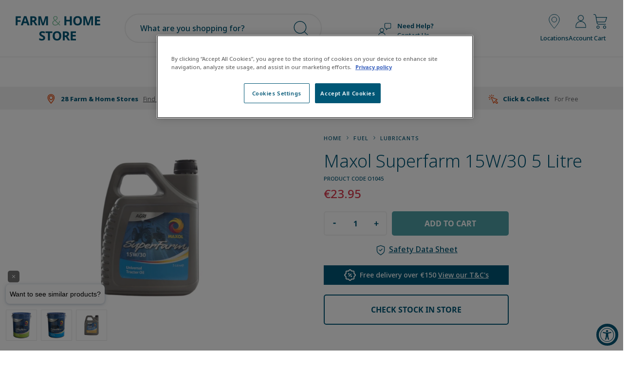

--- FILE ---
content_type: text/html; charset=utf-8
request_url: https://www.farmandhomestore.ie/products/maxol-superfarm-15w-30-5-litre-o1045
body_size: 58597
content:
<!doctype html>
<html class="no-js" lang="en">
  <head>
    <script>
  window.dataLayer = window.dataLayer || [];
  function gtag(){dataLayer.push(arguments);}

gtag('consent', 'default', {
  'ad_storage': 'denied',
  'ad_user_data': 'denied',
  'ad_personalization': 'denied',
  'analytics_storage': 'denied'
});
</script>

<!-- Google Tag Manager -->
    <script>
        (function(w,d,s,l,i){w[l]=w[l]||[];w[l].push({'gtm.start':
        new Date().getTime(),event:'gtm.js'});var f=d.getElementsByTagName(s)[0], j=d.createElement(s),dl=l!='dataLayer'?'&l='+l:'';j.async=true;j.src='https://www.googletagmanager.com/gtm.js?id='+i+dl;f.parentNode.insertBefore(j,f);
        })(window,document,'script','dataLayer','GTM-PP4SR3Q');
    </script>
<!-- End Google Tag Manager -->
    <meta charset="utf-8">
    <meta http-equiv="X-UA-Compatible" content="IE=edge">
    <meta name="viewport" content="width=device-width,initial-scale=1">
    <meta name="theme-color" content="">
    <link rel="canonical" href="https://www.farmandhomestore.ie/products/maxol-superfarm-15w-30-5-litre-o1045">
    <link rel="preconnect" href="https://cdn.shopify.com" crossorigin><link href="//www.farmandhomestore.ie/cdn/shop/t/25/assets/NotoSans-Light.woff2?v=119450496988397194921744622630" as="font" type="font/woff2" crossorigin="anonymous" rel="preload">
<link href="//www.farmandhomestore.ie/cdn/shop/t/25/assets/NotoSans-Light.woff?v=172875427552287112681744622628" as="font" type="font/woff" crossorigin="anonymous" rel="preload">
<link href="//www.farmandhomestore.ie/cdn/shop/t/25/assets/NotoSans-Regular.woff2?v=64037361033805984891744622632" as="font" type="font/woff2" crossorigin="anonymous" rel="preload">
<link href="//www.farmandhomestore.ie/cdn/shop/t/25/assets/NotoSans-Regular.woff?v=39114603442654948001744622631" as="font" type="font/woff" crossorigin="anonymous" rel="preload">
<link href="//www.farmandhomestore.ie/cdn/shop/t/25/assets/NotoSans-Italic.woff2?v=26446665666735736061744622627" as="font" type="font/woff2" crossorigin="anonymous" rel="preload">
<link href="//www.farmandhomestore.ie/cdn/shop/t/25/assets/NotoSans-Italic.woff?v=148652435044526084241744622626" as="font" type="font/woff" crossorigin="anonymous" rel="preload">
<link href="//www.farmandhomestore.ie/cdn/shop/t/25/assets/subset-NotoSans-Medium.woff2?v=91641808727847671941718010103" as="font" type="font/woff2" crossorigin="anonymous" rel="preload">
<link href="//www.farmandhomestore.ie/cdn/shop/t/25/assets/subset-NotoSans-Medium.woff?v=109008650005028424271718010103" as="font" type="font/woff" crossorigin="anonymous" rel="preload">
<link href="//www.farmandhomestore.ie/cdn/shop/t/25/assets/subset-NotoSans-SemiBold.woff2?v=41070575266991715211718010105" as="font" type="font/woff2" crossorigin="anonymous" rel="preload">
<link href="//www.farmandhomestore.ie/cdn/shop/t/25/assets/subset-NotoSans-SemiBold.woff?v=103343817397685223281718010104" as="font" type="font/woff" crossorigin="anonymous" rel="preload">
<link href="//www.farmandhomestore.ie/cdn/shop/t/25/assets/NotoSans-Bold.woff2?v=5410854929772206341744622622" as="font" type="font/woff2" crossorigin="anonymous" rel="preload">
<link href="//www.farmandhomestore.ie/cdn/shop/t/25/assets/NotoSans-Bold.woff?v=164489430968708526371744622620" as="font" type="font/woff" crossorigin="anonymous" rel="preload">
<link href="//www.farmandhomestore.ie/cdn/shop/t/25/assets/NotoSans-BoldItalic.woff2?v=138151223467382858471744622624" as="font" type="font/woff2" crossorigin="anonymous" rel="preload">
<link href="//www.farmandhomestore.ie/cdn/shop/t/25/assets/NotoSans-BoldItalic.woff?v=123120397345599186811744622623" as="font" type="font/woff" crossorigin="anonymous" rel="preload">
<link href="//www.farmandhomestore.ie/cdn/shop/t/25/assets/subset-NotoSans-ExtraBold.woff2?v=43004924507237761111718010101" as="font" type="font/woff2" crossorigin="anonymous" rel="preload">
<link href="//www.farmandhomestore.ie/cdn/shop/t/25/assets/subset-NotoSans-ExtraBold.woff?v=130232643852268112341718010101" as="font" type="font/woff" crossorigin="anonymous" rel="preload"><link rel="icon" type="image/png" href="//www.farmandhomestore.ie/cdn/shop/files/favicon-32x32_32x32.png?v=1652375573"><title>Maxol Superfarm 15W/30 5 Litre | Lubricants | Farm &amp; Home Store</title>


    
      <meta name="description" content="Maxol Superfarm 15W/30 5 Litre is a superior quality tractor engine oil specifically formulated to provide maximum protection and superior performance for tractors and other farm equipment. It guarantees increased engine performance, improved wear protection and reduced fuel consumption compared to other engine oils.">
    

    

<meta property="og:site_name" content="Farm &amp; Home Store">
<meta property="og:url" content="https://www.farmandhomestore.ie/products/maxol-superfarm-15w-30-5-litre-o1045">
<meta property="og:title" content="Maxol Superfarm 15W/30 5 Litre | Lubricants | Farm &amp; Home Store">
<meta property="og:type" content="product">
<meta property="og:description" content="Maxol Superfarm 15W/30 5 Litre is a superior quality tractor engine oil specifically formulated to provide maximum protection and superior performance for tractors and other farm equipment. It guarantees increased engine performance, improved wear protection and reduced fuel consumption compared to other engine oils."><meta property="og:image" content="http://www.farmandhomestore.ie/cdn/shop/files/Untitled-2024-05-22T165221.058.png?v=1716393153">
  <meta property="og:image:secure_url" content="https://www.farmandhomestore.ie/cdn/shop/files/Untitled-2024-05-22T165221.058.png?v=1716393153">
  <meta property="og:image:width" content="1000">
  <meta property="og:image:height" content="1000"><meta property="og:price:amount" content="23.95">
  <meta property="og:price:currency" content="EUR"><meta name="twitter:site" content="@/"><meta name="twitter:card" content="summary_large_image">
<meta name="twitter:title" content="Maxol Superfarm 15W/30 5 Litre | Lubricants | Farm &amp; Home Store">
<meta name="twitter:description" content="Maxol Superfarm 15W/30 5 Litre is a superior quality tractor engine oil specifically formulated to provide maximum protection and superior performance for tractors and other farm equipment. It guarantees increased engine performance, improved wear protection and reduced fuel consumption compared to other engine oils.">


    <script src="//www.farmandhomestore.ie/cdn/shop/t/25/assets/theme.js?v=105997007003712207781655713939" defer="defer"></script>
    <script src="//www.farmandhomestore.ie/cdn/shop/t/25/assets/custom-accordion.js?v=93208819801984817931732541089" defer="defer"></script>
    <script>window.performance && window.performance.mark && window.performance.mark('shopify.content_for_header.start');</script><meta name="facebook-domain-verification" content="m4da8tgs3mw15dckqwkoim3tb3diyd">
<meta name="google-site-verification" content="KpUyTsRwPMyu3kZOMLrJfRa5gLo0N0WAPjorEDBJaH0">
<meta name="google-site-verification" content="nwUaIm1dE-pwrdk0jtKQGfCyfbOFr68OAwyCTrI5Dek">
<meta id="shopify-digital-wallet" name="shopify-digital-wallet" content="/56803623052/digital_wallets/dialog">
<link rel="alternate" type="application/json+oembed" href="https://www.farmandhomestore.ie/products/maxol-superfarm-15w-30-5-litre-o1045.oembed">
<script async="async" src="/checkouts/internal/preloads.js?locale=en-IE"></script>
<script id="shopify-features" type="application/json">{"accessToken":"518a12f7b3c0f451a3a0262d3dbc297d","betas":["rich-media-storefront-analytics"],"domain":"www.farmandhomestore.ie","predictiveSearch":true,"shopId":56803623052,"locale":"en"}</script>
<script>var Shopify = Shopify || {};
Shopify.shop = "kerry-agribusiness.myshopify.com";
Shopify.locale = "en";
Shopify.currency = {"active":"EUR","rate":"1.0"};
Shopify.country = "IE";
Shopify.theme = {"name":"kerry-agribusiness-shopify-theme\/main","id":126638391436,"schema_name":"SF9 OS2.0","schema_version":"0.0.1","theme_store_id":null,"role":"main"};
Shopify.theme.handle = "null";
Shopify.theme.style = {"id":null,"handle":null};
Shopify.cdnHost = "www.farmandhomestore.ie/cdn";
Shopify.routes = Shopify.routes || {};
Shopify.routes.root = "/";</script>
<script type="module">!function(o){(o.Shopify=o.Shopify||{}).modules=!0}(window);</script>
<script>!function(o){function n(){var o=[];function n(){o.push(Array.prototype.slice.apply(arguments))}return n.q=o,n}var t=o.Shopify=o.Shopify||{};t.loadFeatures=n(),t.autoloadFeatures=n()}(window);</script>
<script id="shop-js-analytics" type="application/json">{"pageType":"product"}</script>
<script defer="defer" async type="module" src="//www.farmandhomestore.ie/cdn/shopifycloud/shop-js/modules/v2/client.init-shop-cart-sync_BdyHc3Nr.en.esm.js"></script>
<script defer="defer" async type="module" src="//www.farmandhomestore.ie/cdn/shopifycloud/shop-js/modules/v2/chunk.common_Daul8nwZ.esm.js"></script>
<script type="module">
  await import("//www.farmandhomestore.ie/cdn/shopifycloud/shop-js/modules/v2/client.init-shop-cart-sync_BdyHc3Nr.en.esm.js");
await import("//www.farmandhomestore.ie/cdn/shopifycloud/shop-js/modules/v2/chunk.common_Daul8nwZ.esm.js");

  window.Shopify.SignInWithShop?.initShopCartSync?.({"fedCMEnabled":true,"windoidEnabled":true});

</script>
<script>(function() {
  var isLoaded = false;
  function asyncLoad() {
    if (isLoaded) return;
    isLoaded = true;
    var urls = ["https:\/\/apps-sp.webkul.com\/shopify-crowdfunding\/js\/wk_crowdsourcing.js?shop=kerry-agribusiness.myshopify.com","https:\/\/d5zu2f4xvqanl.cloudfront.net\/42\/fe\/loader_2.js?shop=kerry-agribusiness.myshopify.com"];
    for (var i = 0; i < urls.length; i++) {
      var s = document.createElement('script');
      s.type = 'text/javascript';
      s.async = true;
      s.src = urls[i];
      var x = document.getElementsByTagName('script')[0];
      x.parentNode.insertBefore(s, x);
    }
  };
  if(window.attachEvent) {
    window.attachEvent('onload', asyncLoad);
  } else {
    window.addEventListener('load', asyncLoad, false);
  }
})();</script>
<script id="__st">var __st={"a":56803623052,"offset":0,"reqid":"fee09ed1-8f30-43e8-a1b2-fbce1110b686-1768986651","pageurl":"www.farmandhomestore.ie\/products\/maxol-superfarm-15w-30-5-litre-o1045","u":"7b049229b2d6","p":"product","rtyp":"product","rid":6947925688460};</script>
<script>window.ShopifyPaypalV4VisibilityTracking = true;</script>
<script id="captcha-bootstrap">!function(){'use strict';const t='contact',e='account',n='new_comment',o=[[t,t],['blogs',n],['comments',n],[t,'customer']],c=[[e,'customer_login'],[e,'guest_login'],[e,'recover_customer_password'],[e,'create_customer']],r=t=>t.map((([t,e])=>`form[action*='/${t}']:not([data-nocaptcha='true']) input[name='form_type'][value='${e}']`)).join(','),a=t=>()=>t?[...document.querySelectorAll(t)].map((t=>t.form)):[];function s(){const t=[...o],e=r(t);return a(e)}const i='password',u='form_key',d=['recaptcha-v3-token','g-recaptcha-response','h-captcha-response',i],f=()=>{try{return window.sessionStorage}catch{return}},m='__shopify_v',_=t=>t.elements[u];function p(t,e,n=!1){try{const o=window.sessionStorage,c=JSON.parse(o.getItem(e)),{data:r}=function(t){const{data:e,action:n}=t;return t[m]||n?{data:e,action:n}:{data:t,action:n}}(c);for(const[e,n]of Object.entries(r))t.elements[e]&&(t.elements[e].value=n);n&&o.removeItem(e)}catch(o){console.error('form repopulation failed',{error:o})}}const l='form_type',E='cptcha';function T(t){t.dataset[E]=!0}const w=window,h=w.document,L='Shopify',v='ce_forms',y='captcha';let A=!1;((t,e)=>{const n=(g='f06e6c50-85a8-45c8-87d0-21a2b65856fe',I='https://cdn.shopify.com/shopifycloud/storefront-forms-hcaptcha/ce_storefront_forms_captcha_hcaptcha.v1.5.2.iife.js',D={infoText:'Protected by hCaptcha',privacyText:'Privacy',termsText:'Terms'},(t,e,n)=>{const o=w[L][v],c=o.bindForm;if(c)return c(t,g,e,D).then(n);var r;o.q.push([[t,g,e,D],n]),r=I,A||(h.body.append(Object.assign(h.createElement('script'),{id:'captcha-provider',async:!0,src:r})),A=!0)});var g,I,D;w[L]=w[L]||{},w[L][v]=w[L][v]||{},w[L][v].q=[],w[L][y]=w[L][y]||{},w[L][y].protect=function(t,e){n(t,void 0,e),T(t)},Object.freeze(w[L][y]),function(t,e,n,w,h,L){const[v,y,A,g]=function(t,e,n){const i=e?o:[],u=t?c:[],d=[...i,...u],f=r(d),m=r(i),_=r(d.filter((([t,e])=>n.includes(e))));return[a(f),a(m),a(_),s()]}(w,h,L),I=t=>{const e=t.target;return e instanceof HTMLFormElement?e:e&&e.form},D=t=>v().includes(t);t.addEventListener('submit',(t=>{const e=I(t);if(!e)return;const n=D(e)&&!e.dataset.hcaptchaBound&&!e.dataset.recaptchaBound,o=_(e),c=g().includes(e)&&(!o||!o.value);(n||c)&&t.preventDefault(),c&&!n&&(function(t){try{if(!f())return;!function(t){const e=f();if(!e)return;const n=_(t);if(!n)return;const o=n.value;o&&e.removeItem(o)}(t);const e=Array.from(Array(32),(()=>Math.random().toString(36)[2])).join('');!function(t,e){_(t)||t.append(Object.assign(document.createElement('input'),{type:'hidden',name:u})),t.elements[u].value=e}(t,e),function(t,e){const n=f();if(!n)return;const o=[...t.querySelectorAll(`input[type='${i}']`)].map((({name:t})=>t)),c=[...d,...o],r={};for(const[a,s]of new FormData(t).entries())c.includes(a)||(r[a]=s);n.setItem(e,JSON.stringify({[m]:1,action:t.action,data:r}))}(t,e)}catch(e){console.error('failed to persist form',e)}}(e),e.submit())}));const S=(t,e)=>{t&&!t.dataset[E]&&(n(t,e.some((e=>e===t))),T(t))};for(const o of['focusin','change'])t.addEventListener(o,(t=>{const e=I(t);D(e)&&S(e,y())}));const B=e.get('form_key'),M=e.get(l),P=B&&M;t.addEventListener('DOMContentLoaded',(()=>{const t=y();if(P)for(const e of t)e.elements[l].value===M&&p(e,B);[...new Set([...A(),...v().filter((t=>'true'===t.dataset.shopifyCaptcha))])].forEach((e=>S(e,t)))}))}(h,new URLSearchParams(w.location.search),n,t,e,['guest_login'])})(!0,!0)}();</script>
<script integrity="sha256-4kQ18oKyAcykRKYeNunJcIwy7WH5gtpwJnB7kiuLZ1E=" data-source-attribution="shopify.loadfeatures" defer="defer" src="//www.farmandhomestore.ie/cdn/shopifycloud/storefront/assets/storefront/load_feature-a0a9edcb.js" crossorigin="anonymous"></script>
<script data-source-attribution="shopify.dynamic_checkout.dynamic.init">var Shopify=Shopify||{};Shopify.PaymentButton=Shopify.PaymentButton||{isStorefrontPortableWallets:!0,init:function(){window.Shopify.PaymentButton.init=function(){};var t=document.createElement("script");t.src="https://www.farmandhomestore.ie/cdn/shopifycloud/portable-wallets/latest/portable-wallets.en.js",t.type="module",document.head.appendChild(t)}};
</script>
<script data-source-attribution="shopify.dynamic_checkout.buyer_consent">
  function portableWalletsHideBuyerConsent(e){var t=document.getElementById("shopify-buyer-consent"),n=document.getElementById("shopify-subscription-policy-button");t&&n&&(t.classList.add("hidden"),t.setAttribute("aria-hidden","true"),n.removeEventListener("click",e))}function portableWalletsShowBuyerConsent(e){var t=document.getElementById("shopify-buyer-consent"),n=document.getElementById("shopify-subscription-policy-button");t&&n&&(t.classList.remove("hidden"),t.removeAttribute("aria-hidden"),n.addEventListener("click",e))}window.Shopify?.PaymentButton&&(window.Shopify.PaymentButton.hideBuyerConsent=portableWalletsHideBuyerConsent,window.Shopify.PaymentButton.showBuyerConsent=portableWalletsShowBuyerConsent);
</script>
<script data-source-attribution="shopify.dynamic_checkout.cart.bootstrap">document.addEventListener("DOMContentLoaded",(function(){function t(){return document.querySelector("shopify-accelerated-checkout-cart, shopify-accelerated-checkout")}if(t())Shopify.PaymentButton.init();else{new MutationObserver((function(e,n){t()&&(Shopify.PaymentButton.init(),n.disconnect())})).observe(document.body,{childList:!0,subtree:!0})}}));
</script>

<script>window.performance && window.performance.mark && window.performance.mark('shopify.content_for_header.end');</script>

<link rel="preload stylesheet" href="//www.farmandhomestore.ie/cdn/shop/t/25/assets/boost-pfs-instant-search.css?v=13673475665985783661655713944" as="style"><link href="//www.farmandhomestore.ie/cdn/shop/t/25/assets/boost-pfs-custom.css?v=184062921800355030661655713944" rel="stylesheet" type="text/css" media="all" />

<style>
  :root {
    
  }

  

  @font-face {
    font-family: NotoSans;
    font-style: normal;
    font-weight: 300;
    src:
      url("//www.farmandhomestore.ie/cdn/shop/t/25/assets/NotoSans-Light.woff2?v=119450496988397194921744622630") format("woff2"),
      url("//www.farmandhomestore.ie/cdn/shop/t/25/assets/NotoSans-Light.woff?v=172875427552287112681744622628") format("woff");
  }

  @font-face {
      font-family: NotoSans, sans-serif;
      font-style: normal;
      font-weight: 400;
      src:
        url("//www.farmandhomestore.ie/cdn/shop/t/25/assets/NotoSans-Regular.woff2?v=64037361033805984891744622632") format("woff2"),
        url("//www.farmandhomestore.ie/cdn/shop/t/25/assets/NotoSans-Regular.woff?v=39114603442654948001744622631") format("woff");
  }

  @font-face {
      font-family: NotoSans, sans-serif;
      font-style: italic;
      font-weight: 400;
      src:
        url("//www.farmandhomestore.ie/cdn/shop/t/25/assets/NotoSans-Italic.woff2?v=26446665666735736061744622627") format("woff2"),
        url("//www.farmandhomestore.ie/cdn/shop/t/25/assets/NotoSans-Italic.woff?v=148652435044526084241744622626") format("woff");
  }

  @font-face {
    font-family: NotoSans;
    font-style: normal;
    font-weight: 500;
    src:
      url("//www.farmandhomestore.ie/cdn/shop/t/25/assets/subset-NotoSans-Medium.woff2?v=91641808727847671941718010103") format("woff2"),
      url("//www.farmandhomestore.ie/cdn/shop/t/25/assets/subset-NotoSans-Medium.woff?v=109008650005028424271718010103") format("woff");
  }

  @font-face {
    font-family: NotoSans;
    font-style: normal;
    font-weight: 600;
    src:
      url("//www.farmandhomestore.ie/cdn/shop/t/25/assets/subset-NotoSans-SemiBold.woff2?v=41070575266991715211718010105") format("woff2"),
      url("//www.farmandhomestore.ie/cdn/shop/t/25/assets/subset-NotoSans-SemiBold.woff?v=103343817397685223281718010104") format("woff2");
  }

  @font-face {
      font-family: NotoSans, sans-serif;
      font-style: normal;
      font-weight: 700;
      src:
        url("//www.farmandhomestore.ie/cdn/shop/t/25/assets/NotoSans-Bold.woff2?v=5410854929772206341744622622") format("woff2"),
        url("//www.farmandhomestore.ie/cdn/shop/t/25/assets/NotoSans-Bold.woff?v=164489430968708526371744622620") format("woff");
  }

  @font-face {
      font-family: NotoSans, sans-serif;
      font-style: italic;
      font-weight: 700;
      src:
        url("//www.farmandhomestore.ie/cdn/shop/t/25/assets/NotoSans-BoldItalic.woff2?v=138151223467382858471744622624") format("woff2"),
        url("//www.farmandhomestore.ie/cdn/shop/t/25/assets/NotoSans-BoldItalic.woff?v=123120397345599186811744622623") format("woff");
  }

  @font-face {
    font-family: NotoSans;
    font-style: normal;
    font-weight: 900;
    src:
      url("//www.farmandhomestore.ie/cdn/shop/t/25/assets/subset-NotoSans-ExtraBold.woff2?v=43004924507237761111718010101") format("woff2"),
      url("//www.farmandhomestore.ie/cdn/shop/t/25/assets/subset-NotoSans-ExtraBold.woff?v=130232643852268112341718010101") format("woff");
  }

  html,
  body,
  * {
      font-family: NotoSans, sans-serif;
  }
</style>

<script>
Shopify.theme.settings = {
    cart_action: "ajaxcart",
    cart_message: "",
    display_special_instructions: "false",
};
</script>

    <link href="//www.farmandhomestore.ie/cdn/shop/t/25/assets/theme.css?v=72865803194964020641764765301" rel="stylesheet" type="text/css" media="all" />

    <script>
      window.settings = {
        ciso_text: "Collect in store only"
      }
    </script>
    <script src="//www.farmandhomestore.ie/cdn/shop/t/25/assets/theme-variables.js?v=52852973513873682951655713936"></script>

    <script defer type="text/javascript">

    const performanceCookieCategory = 'C0002,';

    function waitForOneTrust() {
        hasOneTrustLoaded();

        let attempts = 0;
        const interval = setInterval(function () {

            if (hasOneTrustLoaded() || attempts > 100){
                clearInterval(interval);
            }

            attempts++;

        }, 100)

    }

    function hasOneTrustLoaded() {

        if(typeof window.OnetrustActiveGroups === 'string'){
            //check now
            optanonWrapper()
            // and wrap and trigger after cookie opt-in
            window.OptanonWrapper = optanonWrapper;

            return true;

        }

        return false;

    }

    function sendConsent(trackingConsent) {
          window.Shopify.customerPrivacy.setTrackingConsent(
            {
              'analytics': trackingConsent,
              'marketing': trackingConsent,
              'preferences': trackingConsent,
              'sale_of_data': trackingConsent
            },
            () => {
              // console.log(window.Shopify.customerPrivacy.currentVisitorConsent());
            }
          );
    }

    function optanonWrapper() {

        const trackingConsent = !!window.OnetrustActiveGroups.includes(performanceCookieCategory);
        window.Shopify.loadFeatures(
            [
                {
                    name: 'consent-tracking-api',
                    version: '0.1',
                },
            ],
            error => {
                if (error) {
                    throw error;
                }

                sendConsent(trackingConsent);

            },
        );
    }

    (function () {
        waitForOneTrust();
    })();

</script>


<script>
(function(h,o,t,j,a,r){
h.hj=h.hj||function(){(h.hj.q=h.hj.q||[]).push(arguments)};
h._hjSettings={hjid:3864495,hjsv:6};
a=o.getElementsByTagName('head')[0];
r=o.createElement('script');r.async=1;
r.src=t+h._hjSettings.hjid+j+h._hjSettings.hjsv;
a.appendChild(r);
})(window,document,'https://static.hotjar.com/c/hotjar-','.js?sv=');
</script>

<script>
    document.addEventListener('DOMContentLoaded', () => {
      var sbid = 'oYsvxvmJSSgIRXhqddjo';
      var t = document.createElement("shopbox-app-v2"),
        s = document.createElement("script");
      t.setAttribute('cid', sbid); s.type = "text/javascript";
      s.async = !0; s.src = "https://widget.shopbox.ai/js/app.js";
      document.getElementsByTagName("body")[0].append(t);
      document.getElementsByTagName("head")[0].append(s);
    })
    </script>
<script async src="https://grid.shopbox.ai/sbgrid.min.js"></script>
  <!-- BEGIN app block: shopify://apps/klaviyo-email-marketing-sms/blocks/klaviyo-onsite-embed/2632fe16-c075-4321-a88b-50b567f42507 -->












  <script async src="https://static.klaviyo.com/onsite/js/WGcrY9/klaviyo.js?company_id=WGcrY9"></script>
  <script>!function(){if(!window.klaviyo){window._klOnsite=window._klOnsite||[];try{window.klaviyo=new Proxy({},{get:function(n,i){return"push"===i?function(){var n;(n=window._klOnsite).push.apply(n,arguments)}:function(){for(var n=arguments.length,o=new Array(n),w=0;w<n;w++)o[w]=arguments[w];var t="function"==typeof o[o.length-1]?o.pop():void 0,e=new Promise((function(n){window._klOnsite.push([i].concat(o,[function(i){t&&t(i),n(i)}]))}));return e}}})}catch(n){window.klaviyo=window.klaviyo||[],window.klaviyo.push=function(){var n;(n=window._klOnsite).push.apply(n,arguments)}}}}();</script>

  
    <script id="viewed_product">
      if (item == null) {
        var _learnq = _learnq || [];

        var MetafieldReviews = null
        var MetafieldYotpoRating = null
        var MetafieldYotpoCount = null
        var MetafieldLooxRating = null
        var MetafieldLooxCount = null
        var okendoProduct = null
        var okendoProductReviewCount = null
        var okendoProductReviewAverageValue = null
        try {
          // The following fields are used for Customer Hub recently viewed in order to add reviews.
          // This information is not part of __kla_viewed. Instead, it is part of __kla_viewed_reviewed_items
          MetafieldReviews = {};
          MetafieldYotpoRating = null
          MetafieldYotpoCount = null
          MetafieldLooxRating = null
          MetafieldLooxCount = null

          okendoProduct = null
          // If the okendo metafield is not legacy, it will error, which then requires the new json formatted data
          if (okendoProduct && 'error' in okendoProduct) {
            okendoProduct = null
          }
          okendoProductReviewCount = okendoProduct ? okendoProduct.reviewCount : null
          okendoProductReviewAverageValue = okendoProduct ? okendoProduct.reviewAverageValue : null
        } catch (error) {
          console.error('Error in Klaviyo onsite reviews tracking:', error);
        }

        var item = {
          Name: "Maxol Superfarm 15W\/30 5 Litre",
          ProductID: 6947925688460,
          Categories: ["All Products","Discount Exclusion Collection (Marketing)","Fuel","Lubricants"],
          ImageURL: "https://www.farmandhomestore.ie/cdn/shop/files/Untitled-2024-05-22T165221.058_grande.png?v=1716393153",
          URL: "https://www.farmandhomestore.ie/products/maxol-superfarm-15w-30-5-litre-o1045",
          Brand: "Maxol",
          Price: "€23.95",
          Value: "23.95",
          CompareAtPrice: "€0.00"
        };
        _learnq.push(['track', 'Viewed Product', item]);
        _learnq.push(['trackViewedItem', {
          Title: item.Name,
          ItemId: item.ProductID,
          Categories: item.Categories,
          ImageUrl: item.ImageURL,
          Url: item.URL,
          Metadata: {
            Brand: item.Brand,
            Price: item.Price,
            Value: item.Value,
            CompareAtPrice: item.CompareAtPrice
          },
          metafields:{
            reviews: MetafieldReviews,
            yotpo:{
              rating: MetafieldYotpoRating,
              count: MetafieldYotpoCount,
            },
            loox:{
              rating: MetafieldLooxRating,
              count: MetafieldLooxCount,
            },
            okendo: {
              rating: okendoProductReviewAverageValue,
              count: okendoProductReviewCount,
            }
          }
        }]);
      }
    </script>
  




  <script>
    window.klaviyoReviewsProductDesignMode = false
  </script>







<!-- END app block --><!-- BEGIN app block: shopify://apps/minmaxify-order-limits/blocks/app-embed-block/3acfba32-89f3-4377-ae20-cbb9abc48475 --><script type="text/javascript" src="https://limits.minmaxify.com/kerry-agribusiness.myshopify.com?v=139a&r=20251218150940"></script>

<!-- END app block --><!-- BEGIN app block: shopify://apps/selly-promotion-pricing/blocks/app-embed-block/351afe80-738d-4417-9b66-e345ff249052 --><script>window.nfecShopVersion = '1768972644';window.nfecJsVersion = '449674';window.nfecCVersion = 75199</script> <!-- For special customization -->
<script class="productInfox" type="text/info" data-id="6947925688460" data-tag="e-collection-only: No, e-instore-only: No, e-product-code: O1045, e-product-hazardous: No, e-product-no-discount: No, e-shipping-heavy: No, e-tag: category: Lubricants, e-tag: vendor: MAXOL Lubricants, e-vat-code: 8, e-vat-rate: 23" data-ava="true" data-vars="40376246665356," data-cols="270580318348,284383903884,270978089100,271060074636,"></script>
<script id="tdf_pxrscript" class="tdf_script5" data-c="/fe\/loader_2.js">
Shopify = window.Shopify || {};
Shopify.shop = Shopify.shop || 'kerry-agribusiness.myshopify.com';
Shopify.SMCPP = {};Shopify.SMCPP.cfm = 'f1';Shopify.SMCPP.cer = '0.853240';
</script>
<script src="https://d5zu2f4xvqanl.cloudfront.net/42/fe/loader_2.js?shop=kerry-agribusiness.myshopify.com" async data-cookieconsent="ignore"></script>
<script>
!function(t){var e=function(e){var n,a;(n=t.createElement("script")).type="text/javascript",n.async=!0,n.src=e,(a=t.getElementsByTagName("script")[0]).parentNode.insertBefore(n,a)};setTimeout(function(){window.tdfInited||(window.altcdn=1,e("https://cdn.shopify.com/s/files/1/0013/1642/1703/t/1/assets/loader_2.js?shop=kerry-agribusiness.myshopify.com&v=45"))},2689)}(document);
</script>
<!-- END app block --><script src="https://cdn.shopify.com/extensions/019ba9f2-b073-70ca-af0b-772bf5f3cec1/bespoke-shipping-73/assets/bespokeshipping.js" type="text/javascript" defer="defer"></script>
<script src="https://cdn.shopify.com/extensions/019a0131-ca1b-7172-a6b1-2fadce39ca6e/accessibly-28/assets/acc-main.js" type="text/javascript" defer="defer"></script>
<link href="https://monorail-edge.shopifysvc.com" rel="dns-prefetch">
<script>(function(){if ("sendBeacon" in navigator && "performance" in window) {try {var session_token_from_headers = performance.getEntriesByType('navigation')[0].serverTiming.find(x => x.name == '_s').description;} catch {var session_token_from_headers = undefined;}var session_cookie_matches = document.cookie.match(/_shopify_s=([^;]*)/);var session_token_from_cookie = session_cookie_matches && session_cookie_matches.length === 2 ? session_cookie_matches[1] : "";var session_token = session_token_from_headers || session_token_from_cookie || "";function handle_abandonment_event(e) {var entries = performance.getEntries().filter(function(entry) {return /monorail-edge.shopifysvc.com/.test(entry.name);});if (!window.abandonment_tracked && entries.length === 0) {window.abandonment_tracked = true;var currentMs = Date.now();var navigation_start = performance.timing.navigationStart;var payload = {shop_id: 56803623052,url: window.location.href,navigation_start,duration: currentMs - navigation_start,session_token,page_type: "product"};window.navigator.sendBeacon("https://monorail-edge.shopifysvc.com/v1/produce", JSON.stringify({schema_id: "online_store_buyer_site_abandonment/1.1",payload: payload,metadata: {event_created_at_ms: currentMs,event_sent_at_ms: currentMs}}));}}window.addEventListener('pagehide', handle_abandonment_event);}}());</script>
<script id="web-pixels-manager-setup">(function e(e,d,r,n,o){if(void 0===o&&(o={}),!Boolean(null===(a=null===(i=window.Shopify)||void 0===i?void 0:i.analytics)||void 0===a?void 0:a.replayQueue)){var i,a;window.Shopify=window.Shopify||{};var t=window.Shopify;t.analytics=t.analytics||{};var s=t.analytics;s.replayQueue=[],s.publish=function(e,d,r){return s.replayQueue.push([e,d,r]),!0};try{self.performance.mark("wpm:start")}catch(e){}var l=function(){var e={modern:/Edge?\/(1{2}[4-9]|1[2-9]\d|[2-9]\d{2}|\d{4,})\.\d+(\.\d+|)|Firefox\/(1{2}[4-9]|1[2-9]\d|[2-9]\d{2}|\d{4,})\.\d+(\.\d+|)|Chrom(ium|e)\/(9{2}|\d{3,})\.\d+(\.\d+|)|(Maci|X1{2}).+ Version\/(15\.\d+|(1[6-9]|[2-9]\d|\d{3,})\.\d+)([,.]\d+|)( \(\w+\)|)( Mobile\/\w+|) Safari\/|Chrome.+OPR\/(9{2}|\d{3,})\.\d+\.\d+|(CPU[ +]OS|iPhone[ +]OS|CPU[ +]iPhone|CPU IPhone OS|CPU iPad OS)[ +]+(15[._]\d+|(1[6-9]|[2-9]\d|\d{3,})[._]\d+)([._]\d+|)|Android:?[ /-](13[3-9]|1[4-9]\d|[2-9]\d{2}|\d{4,})(\.\d+|)(\.\d+|)|Android.+Firefox\/(13[5-9]|1[4-9]\d|[2-9]\d{2}|\d{4,})\.\d+(\.\d+|)|Android.+Chrom(ium|e)\/(13[3-9]|1[4-9]\d|[2-9]\d{2}|\d{4,})\.\d+(\.\d+|)|SamsungBrowser\/([2-9]\d|\d{3,})\.\d+/,legacy:/Edge?\/(1[6-9]|[2-9]\d|\d{3,})\.\d+(\.\d+|)|Firefox\/(5[4-9]|[6-9]\d|\d{3,})\.\d+(\.\d+|)|Chrom(ium|e)\/(5[1-9]|[6-9]\d|\d{3,})\.\d+(\.\d+|)([\d.]+$|.*Safari\/(?![\d.]+ Edge\/[\d.]+$))|(Maci|X1{2}).+ Version\/(10\.\d+|(1[1-9]|[2-9]\d|\d{3,})\.\d+)([,.]\d+|)( \(\w+\)|)( Mobile\/\w+|) Safari\/|Chrome.+OPR\/(3[89]|[4-9]\d|\d{3,})\.\d+\.\d+|(CPU[ +]OS|iPhone[ +]OS|CPU[ +]iPhone|CPU IPhone OS|CPU iPad OS)[ +]+(10[._]\d+|(1[1-9]|[2-9]\d|\d{3,})[._]\d+)([._]\d+|)|Android:?[ /-](13[3-9]|1[4-9]\d|[2-9]\d{2}|\d{4,})(\.\d+|)(\.\d+|)|Mobile Safari.+OPR\/([89]\d|\d{3,})\.\d+\.\d+|Android.+Firefox\/(13[5-9]|1[4-9]\d|[2-9]\d{2}|\d{4,})\.\d+(\.\d+|)|Android.+Chrom(ium|e)\/(13[3-9]|1[4-9]\d|[2-9]\d{2}|\d{4,})\.\d+(\.\d+|)|Android.+(UC? ?Browser|UCWEB|U3)[ /]?(15\.([5-9]|\d{2,})|(1[6-9]|[2-9]\d|\d{3,})\.\d+)\.\d+|SamsungBrowser\/(5\.\d+|([6-9]|\d{2,})\.\d+)|Android.+MQ{2}Browser\/(14(\.(9|\d{2,})|)|(1[5-9]|[2-9]\d|\d{3,})(\.\d+|))(\.\d+|)|K[Aa][Ii]OS\/(3\.\d+|([4-9]|\d{2,})\.\d+)(\.\d+|)/},d=e.modern,r=e.legacy,n=navigator.userAgent;return n.match(d)?"modern":n.match(r)?"legacy":"unknown"}(),u="modern"===l?"modern":"legacy",c=(null!=n?n:{modern:"",legacy:""})[u],f=function(e){return[e.baseUrl,"/wpm","/b",e.hashVersion,"modern"===e.buildTarget?"m":"l",".js"].join("")}({baseUrl:d,hashVersion:r,buildTarget:u}),m=function(e){var d=e.version,r=e.bundleTarget,n=e.surface,o=e.pageUrl,i=e.monorailEndpoint;return{emit:function(e){var a=e.status,t=e.errorMsg,s=(new Date).getTime(),l=JSON.stringify({metadata:{event_sent_at_ms:s},events:[{schema_id:"web_pixels_manager_load/3.1",payload:{version:d,bundle_target:r,page_url:o,status:a,surface:n,error_msg:t},metadata:{event_created_at_ms:s}}]});if(!i)return console&&console.warn&&console.warn("[Web Pixels Manager] No Monorail endpoint provided, skipping logging."),!1;try{return self.navigator.sendBeacon.bind(self.navigator)(i,l)}catch(e){}var u=new XMLHttpRequest;try{return u.open("POST",i,!0),u.setRequestHeader("Content-Type","text/plain"),u.send(l),!0}catch(e){return console&&console.warn&&console.warn("[Web Pixels Manager] Got an unhandled error while logging to Monorail."),!1}}}}({version:r,bundleTarget:l,surface:e.surface,pageUrl:self.location.href,monorailEndpoint:e.monorailEndpoint});try{o.browserTarget=l,function(e){var d=e.src,r=e.async,n=void 0===r||r,o=e.onload,i=e.onerror,a=e.sri,t=e.scriptDataAttributes,s=void 0===t?{}:t,l=document.createElement("script"),u=document.querySelector("head"),c=document.querySelector("body");if(l.async=n,l.src=d,a&&(l.integrity=a,l.crossOrigin="anonymous"),s)for(var f in s)if(Object.prototype.hasOwnProperty.call(s,f))try{l.dataset[f]=s[f]}catch(e){}if(o&&l.addEventListener("load",o),i&&l.addEventListener("error",i),u)u.appendChild(l);else{if(!c)throw new Error("Did not find a head or body element to append the script");c.appendChild(l)}}({src:f,async:!0,onload:function(){if(!function(){var e,d;return Boolean(null===(d=null===(e=window.Shopify)||void 0===e?void 0:e.analytics)||void 0===d?void 0:d.initialized)}()){var d=window.webPixelsManager.init(e)||void 0;if(d){var r=window.Shopify.analytics;r.replayQueue.forEach((function(e){var r=e[0],n=e[1],o=e[2];d.publishCustomEvent(r,n,o)})),r.replayQueue=[],r.publish=d.publishCustomEvent,r.visitor=d.visitor,r.initialized=!0}}},onerror:function(){return m.emit({status:"failed",errorMsg:"".concat(f," has failed to load")})},sri:function(e){var d=/^sha384-[A-Za-z0-9+/=]+$/;return"string"==typeof e&&d.test(e)}(c)?c:"",scriptDataAttributes:o}),m.emit({status:"loading"})}catch(e){m.emit({status:"failed",errorMsg:(null==e?void 0:e.message)||"Unknown error"})}}})({shopId: 56803623052,storefrontBaseUrl: "https://www.farmandhomestore.ie",extensionsBaseUrl: "https://extensions.shopifycdn.com/cdn/shopifycloud/web-pixels-manager",monorailEndpoint: "https://monorail-edge.shopifysvc.com/unstable/produce_batch",surface: "storefront-renderer",enabledBetaFlags: ["2dca8a86"],webPixelsConfigList: [{"id":"3485630810","configuration":"{\"accountID\":\"WGcrY9\",\"webPixelConfig\":\"eyJlbmFibGVBZGRlZFRvQ2FydEV2ZW50cyI6IHRydWV9\"}","eventPayloadVersion":"v1","runtimeContext":"STRICT","scriptVersion":"524f6c1ee37bacdca7657a665bdca589","type":"APP","apiClientId":123074,"privacyPurposes":["ANALYTICS","MARKETING"],"dataSharingAdjustments":{"protectedCustomerApprovalScopes":["read_customer_address","read_customer_email","read_customer_name","read_customer_personal_data","read_customer_phone"]}},{"id":"965247322","configuration":"{\"config\":\"{\\\"pixel_id\\\":\\\"AW-10965242688\\\",\\\"target_country\\\":\\\"IE\\\",\\\"gtag_events\\\":[{\\\"type\\\":\\\"page_view\\\",\\\"action_label\\\":\\\"AW-10965242688\\\/BIo_CPvHotMDEMCm0ewo\\\"},{\\\"type\\\":\\\"view_item\\\",\\\"action_label\\\":\\\"AW-10965242688\\\/15aZCIHIotMDEMCm0ewo\\\"},{\\\"type\\\":\\\"add_to_cart\\\",\\\"action_label\\\":\\\"AW-10965242688\\\/-xAZCITIotMDEMCm0ewo\\\"},{\\\"type\\\":\\\"begin_checkout\\\",\\\"action_label\\\":\\\"AW-10965242688\\\/kWCeCIfIotMDEMCm0ewo\\\"},{\\\"type\\\":\\\"search\\\",\\\"action_label\\\":\\\"AW-10965242688\\\/i0mOCIrIotMDEMCm0ewo\\\"},{\\\"type\\\":\\\"add_payment_info\\\",\\\"action_label\\\":\\\"AW-10965242688\\\/KDe2CI3IotMDEMCm0ewo\\\"},{\\\"type\\\":\\\"purchase\\\",\\\"action_label\\\":\\\"AW-10965242688\\\/2FOLCP2I0MwZEMCm0ewo\\\"}],\\\"enable_monitoring_mode\\\":false}\"}","eventPayloadVersion":"v1","runtimeContext":"OPEN","scriptVersion":"b2a88bafab3e21179ed38636efcd8a93","type":"APP","apiClientId":1780363,"privacyPurposes":[],"dataSharingAdjustments":{"protectedCustomerApprovalScopes":["read_customer_address","read_customer_email","read_customer_name","read_customer_personal_data","read_customer_phone"]}},{"id":"486867290","configuration":"{\"pixel_id\":\"1310992956058903\",\"pixel_type\":\"facebook_pixel\",\"metaapp_system_user_token\":\"-\"}","eventPayloadVersion":"v1","runtimeContext":"OPEN","scriptVersion":"ca16bc87fe92b6042fbaa3acc2fbdaa6","type":"APP","apiClientId":2329312,"privacyPurposes":["ANALYTICS","MARKETING","SALE_OF_DATA"],"dataSharingAdjustments":{"protectedCustomerApprovalScopes":["read_customer_address","read_customer_email","read_customer_name","read_customer_personal_data","read_customer_phone"]}},{"id":"32637274","eventPayloadVersion":"1","runtimeContext":"LAX","scriptVersion":"3","type":"CUSTOM","privacyPurposes":["ANALYTICS","MARKETING","SALE_OF_DATA"],"name":"Google Analytics 4"},{"id":"98173274","eventPayloadVersion":"1","runtimeContext":"LAX","scriptVersion":"1","type":"CUSTOM","privacyPurposes":[],"name":"GTM"},{"id":"230162778","eventPayloadVersion":"1","runtimeContext":"LAX","scriptVersion":"1","type":"CUSTOM","privacyPurposes":["MARKETING"],"name":"Google Ads - Purchase Tracking"},{"id":"231506266","eventPayloadVersion":"1","runtimeContext":"LAX","scriptVersion":"1","type":"CUSTOM","privacyPurposes":[],"name":"Shopbox"},{"id":"shopify-app-pixel","configuration":"{}","eventPayloadVersion":"v1","runtimeContext":"STRICT","scriptVersion":"0450","apiClientId":"shopify-pixel","type":"APP","privacyPurposes":["ANALYTICS","MARKETING"]},{"id":"shopify-custom-pixel","eventPayloadVersion":"v1","runtimeContext":"LAX","scriptVersion":"0450","apiClientId":"shopify-pixel","type":"CUSTOM","privacyPurposes":["ANALYTICS","MARKETING"]}],isMerchantRequest: false,initData: {"shop":{"name":"Farm \u0026 Home Store","paymentSettings":{"currencyCode":"EUR"},"myshopifyDomain":"kerry-agribusiness.myshopify.com","countryCode":"IE","storefrontUrl":"https:\/\/www.farmandhomestore.ie"},"customer":null,"cart":null,"checkout":null,"productVariants":[{"price":{"amount":23.95,"currencyCode":"EUR"},"product":{"title":"Maxol Superfarm 15W\/30 5 Litre","vendor":"Maxol","id":"6947925688460","untranslatedTitle":"Maxol Superfarm 15W\/30 5 Litre","url":"\/products\/maxol-superfarm-15w-30-5-litre-o1045","type":"Lubricants"},"id":"40376246665356","image":{"src":"\/\/www.farmandhomestore.ie\/cdn\/shop\/files\/Untitled-2024-05-22T165221.058.png?v=1716393153"},"sku":"10000261","title":"Default","untranslatedTitle":"Default"}],"purchasingCompany":null},},"https://www.farmandhomestore.ie/cdn","fcfee988w5aeb613cpc8e4bc33m6693e112",{"modern":"","legacy":""},{"shopId":"56803623052","storefrontBaseUrl":"https:\/\/www.farmandhomestore.ie","extensionBaseUrl":"https:\/\/extensions.shopifycdn.com\/cdn\/shopifycloud\/web-pixels-manager","surface":"storefront-renderer","enabledBetaFlags":"[\"2dca8a86\"]","isMerchantRequest":"false","hashVersion":"fcfee988w5aeb613cpc8e4bc33m6693e112","publish":"custom","events":"[[\"page_viewed\",{}],[\"product_viewed\",{\"productVariant\":{\"price\":{\"amount\":23.95,\"currencyCode\":\"EUR\"},\"product\":{\"title\":\"Maxol Superfarm 15W\/30 5 Litre\",\"vendor\":\"Maxol\",\"id\":\"6947925688460\",\"untranslatedTitle\":\"Maxol Superfarm 15W\/30 5 Litre\",\"url\":\"\/products\/maxol-superfarm-15w-30-5-litre-o1045\",\"type\":\"Lubricants\"},\"id\":\"40376246665356\",\"image\":{\"src\":\"\/\/www.farmandhomestore.ie\/cdn\/shop\/files\/Untitled-2024-05-22T165221.058.png?v=1716393153\"},\"sku\":\"10000261\",\"title\":\"Default\",\"untranslatedTitle\":\"Default\"}}]]"});</script><script>
  window.ShopifyAnalytics = window.ShopifyAnalytics || {};
  window.ShopifyAnalytics.meta = window.ShopifyAnalytics.meta || {};
  window.ShopifyAnalytics.meta.currency = 'EUR';
  var meta = {"product":{"id":6947925688460,"gid":"gid:\/\/shopify\/Product\/6947925688460","vendor":"Maxol","type":"Lubricants","handle":"maxol-superfarm-15w-30-5-litre-o1045","variants":[{"id":40376246665356,"price":2395,"name":"Maxol Superfarm 15W\/30 5 Litre","public_title":null,"sku":"10000261"}],"remote":false},"page":{"pageType":"product","resourceType":"product","resourceId":6947925688460,"requestId":"fee09ed1-8f30-43e8-a1b2-fbce1110b686-1768986651"}};
  for (var attr in meta) {
    window.ShopifyAnalytics.meta[attr] = meta[attr];
  }
</script>
<script class="analytics">
  (function () {
    var customDocumentWrite = function(content) {
      var jquery = null;

      if (window.jQuery) {
        jquery = window.jQuery;
      } else if (window.Checkout && window.Checkout.$) {
        jquery = window.Checkout.$;
      }

      if (jquery) {
        jquery('body').append(content);
      }
    };

    var hasLoggedConversion = function(token) {
      if (token) {
        return document.cookie.indexOf('loggedConversion=' + token) !== -1;
      }
      return false;
    }

    var setCookieIfConversion = function(token) {
      if (token) {
        var twoMonthsFromNow = new Date(Date.now());
        twoMonthsFromNow.setMonth(twoMonthsFromNow.getMonth() + 2);

        document.cookie = 'loggedConversion=' + token + '; expires=' + twoMonthsFromNow;
      }
    }

    var trekkie = window.ShopifyAnalytics.lib = window.trekkie = window.trekkie || [];
    if (trekkie.integrations) {
      return;
    }
    trekkie.methods = [
      'identify',
      'page',
      'ready',
      'track',
      'trackForm',
      'trackLink'
    ];
    trekkie.factory = function(method) {
      return function() {
        var args = Array.prototype.slice.call(arguments);
        args.unshift(method);
        trekkie.push(args);
        return trekkie;
      };
    };
    for (var i = 0; i < trekkie.methods.length; i++) {
      var key = trekkie.methods[i];
      trekkie[key] = trekkie.factory(key);
    }
    trekkie.load = function(config) {
      trekkie.config = config || {};
      trekkie.config.initialDocumentCookie = document.cookie;
      var first = document.getElementsByTagName('script')[0];
      var script = document.createElement('script');
      script.type = 'text/javascript';
      script.onerror = function(e) {
        var scriptFallback = document.createElement('script');
        scriptFallback.type = 'text/javascript';
        scriptFallback.onerror = function(error) {
                var Monorail = {
      produce: function produce(monorailDomain, schemaId, payload) {
        var currentMs = new Date().getTime();
        var event = {
          schema_id: schemaId,
          payload: payload,
          metadata: {
            event_created_at_ms: currentMs,
            event_sent_at_ms: currentMs
          }
        };
        return Monorail.sendRequest("https://" + monorailDomain + "/v1/produce", JSON.stringify(event));
      },
      sendRequest: function sendRequest(endpointUrl, payload) {
        // Try the sendBeacon API
        if (window && window.navigator && typeof window.navigator.sendBeacon === 'function' && typeof window.Blob === 'function' && !Monorail.isIos12()) {
          var blobData = new window.Blob([payload], {
            type: 'text/plain'
          });

          if (window.navigator.sendBeacon(endpointUrl, blobData)) {
            return true;
          } // sendBeacon was not successful

        } // XHR beacon

        var xhr = new XMLHttpRequest();

        try {
          xhr.open('POST', endpointUrl);
          xhr.setRequestHeader('Content-Type', 'text/plain');
          xhr.send(payload);
        } catch (e) {
          console.log(e);
        }

        return false;
      },
      isIos12: function isIos12() {
        return window.navigator.userAgent.lastIndexOf('iPhone; CPU iPhone OS 12_') !== -1 || window.navigator.userAgent.lastIndexOf('iPad; CPU OS 12_') !== -1;
      }
    };
    Monorail.produce('monorail-edge.shopifysvc.com',
      'trekkie_storefront_load_errors/1.1',
      {shop_id: 56803623052,
      theme_id: 126638391436,
      app_name: "storefront",
      context_url: window.location.href,
      source_url: "//www.farmandhomestore.ie/cdn/s/trekkie.storefront.cd680fe47e6c39ca5d5df5f0a32d569bc48c0f27.min.js"});

        };
        scriptFallback.async = true;
        scriptFallback.src = '//www.farmandhomestore.ie/cdn/s/trekkie.storefront.cd680fe47e6c39ca5d5df5f0a32d569bc48c0f27.min.js';
        first.parentNode.insertBefore(scriptFallback, first);
      };
      script.async = true;
      script.src = '//www.farmandhomestore.ie/cdn/s/trekkie.storefront.cd680fe47e6c39ca5d5df5f0a32d569bc48c0f27.min.js';
      first.parentNode.insertBefore(script, first);
    };
    trekkie.load(
      {"Trekkie":{"appName":"storefront","development":false,"defaultAttributes":{"shopId":56803623052,"isMerchantRequest":null,"themeId":126638391436,"themeCityHash":"8701698894434840772","contentLanguage":"en","currency":"EUR"},"isServerSideCookieWritingEnabled":true,"monorailRegion":"shop_domain","enabledBetaFlags":["65f19447","bdb960ec"]},"Session Attribution":{},"S2S":{"facebookCapiEnabled":true,"source":"trekkie-storefront-renderer","apiClientId":580111}}
    );

    var loaded = false;
    trekkie.ready(function() {
      if (loaded) return;
      loaded = true;

      window.ShopifyAnalytics.lib = window.trekkie;

      var originalDocumentWrite = document.write;
      document.write = customDocumentWrite;
      try { window.ShopifyAnalytics.merchantGoogleAnalytics.call(this); } catch(error) {};
      document.write = originalDocumentWrite;

      window.ShopifyAnalytics.lib.page(null,{"pageType":"product","resourceType":"product","resourceId":6947925688460,"requestId":"fee09ed1-8f30-43e8-a1b2-fbce1110b686-1768986651","shopifyEmitted":true});

      var match = window.location.pathname.match(/checkouts\/(.+)\/(thank_you|post_purchase)/)
      var token = match? match[1]: undefined;
      if (!hasLoggedConversion(token)) {
        setCookieIfConversion(token);
        window.ShopifyAnalytics.lib.track("Viewed Product",{"currency":"EUR","variantId":40376246665356,"productId":6947925688460,"productGid":"gid:\/\/shopify\/Product\/6947925688460","name":"Maxol Superfarm 15W\/30 5 Litre","price":"23.95","sku":"10000261","brand":"Maxol","variant":null,"category":"Lubricants","nonInteraction":true,"remote":false},undefined,undefined,{"shopifyEmitted":true});
      window.ShopifyAnalytics.lib.track("monorail:\/\/trekkie_storefront_viewed_product\/1.1",{"currency":"EUR","variantId":40376246665356,"productId":6947925688460,"productGid":"gid:\/\/shopify\/Product\/6947925688460","name":"Maxol Superfarm 15W\/30 5 Litre","price":"23.95","sku":"10000261","brand":"Maxol","variant":null,"category":"Lubricants","nonInteraction":true,"remote":false,"referer":"https:\/\/www.farmandhomestore.ie\/products\/maxol-superfarm-15w-30-5-litre-o1045"});
      }
    });


        var eventsListenerScript = document.createElement('script');
        eventsListenerScript.async = true;
        eventsListenerScript.src = "//www.farmandhomestore.ie/cdn/shopifycloud/storefront/assets/shop_events_listener-3da45d37.js";
        document.getElementsByTagName('head')[0].appendChild(eventsListenerScript);

})();</script>
  <script>
  if (!window.ga || (window.ga && typeof window.ga !== 'function')) {
    window.ga = function ga() {
      (window.ga.q = window.ga.q || []).push(arguments);
      if (window.Shopify && window.Shopify.analytics && typeof window.Shopify.analytics.publish === 'function') {
        window.Shopify.analytics.publish("ga_stub_called", {}, {sendTo: "google_osp_migration"});
      }
      console.error("Shopify's Google Analytics stub called with:", Array.from(arguments), "\nSee https://help.shopify.com/manual/promoting-marketing/pixels/pixel-migration#google for more information.");
    };
    if (window.Shopify && window.Shopify.analytics && typeof window.Shopify.analytics.publish === 'function') {
      window.Shopify.analytics.publish("ga_stub_initialized", {}, {sendTo: "google_osp_migration"});
    }
  }
</script>
<script
  defer
  src="https://www.farmandhomestore.ie/cdn/shopifycloud/perf-kit/shopify-perf-kit-3.0.4.min.js"
  data-application="storefront-renderer"
  data-shop-id="56803623052"
  data-render-region="gcp-us-east1"
  data-page-type="product"
  data-theme-instance-id="126638391436"
  data-theme-name="SF9 OS2.0"
  data-theme-version="0.0.1"
  data-monorail-region="shop_domain"
  data-resource-timing-sampling-rate="10"
  data-shs="true"
  data-shs-beacon="true"
  data-shs-export-with-fetch="true"
  data-shs-logs-sample-rate="1"
  data-shs-beacon-endpoint="https://www.farmandhomestore.ie/api/collect"
></script>
</head>

  <body>
    <!-- Google Tag Manager (noscript) -->
<noscript><iframe src="https://www.googletagmanager.com/ns.html?id=GTM-PP4SR3Q" height="0" width="0" style="display:none;visibility:hidden"></iframe></noscript>
<!-- End Google Tag Manager (noscript) -->
    <a class="skip-to-content-link button visually-hidden" href="#MainContent">
      Skip to content
    </a>

    <div id="shopify-section-announcement-bar" class="shopify-section">
</div>
    <div id="shopify-section-header" class="shopify-section"><header class="relative bg-white z-50">
<div aria-label="Top" class="">
    <div class="header__content flex-wrap lg:flex-nowrap">
        

<button type="button" class="mobilemenu__open bg-white p-2 text-gray-400 lg:hidden order-1"
    aria-label="Open menu" data-open-mobile-menu>
  <span class="sr-only">Open menu</span>
<svg width="26" height="18" viewBox="0 0 26 18" fill="none" xmlns="http://www.w3.org/2000/svg">
<rect x="0.5" y="0.727295" width="25" height="2" fill="#005776"/>
<rect x="0.5" y="15.2727" width="25" height="2" fill="#005776"/>
<rect x="0.5" y="8" width="25" height="2" fill="#005776"/>
</svg>

</button>

<div class="mobilemenu fixed inset-0 flex z-40 lg:hidden flex flex-col" role="dialog" aria-modal="true" aria-label="Mobile menu"
     data-mobile-menu>
   
  <div class="fixed inset-0 bg-black bg-opacity-25" aria-hidden="true"></div>
    
  <div class="mobilemenu__content">
  <button type="button" class="mobilemenu__close top-0 right-0 inline-flex items-center justify-center" aria-label="Close menu" data-close-mobile-menu>
    <span class="sr-only">Close menu</span>
    






<span class="icon " data-icon="close">
<svg width="16" height="17" viewBox="0 0 16 17" fill="none" xmlns="http://www.w3.org/2000/svg">
<path d="M15.5278 0.679991C15.2968 0.440003 14.9225 0.440003 14.6915 0.679991L7.99996 7.63125L1.30839 0.679991C1.07736 0.440003 0.703101 0.440003 0.472094 0.679991C0.241087 0.919978 0.241073 1.30877 0.472094 1.54874L7.16367 8.5L0.472094 15.4513C0.241073 15.6912 0.241073 16.08 0.472094 16.32C0.703116 16.56 1.07738 16.56 1.30839 16.32L7.99996 9.36875L14.6915 16.32C14.9226 16.56 15.2968 16.56 15.5278 16.32C15.7588 16.08 15.7588 15.6912 15.5278 15.4513L8.83625 8.5L15.5278 1.54874C15.7588 1.30875 15.7588 0.919963 15.5278 0.679991Z" fill="#005776"/>
</svg>

</span>
  </button>
    <div class="mobilemenu__logo-wrapper">


<div class="header-logo-wrapper ml-4 flex lg:ml-0 order-2 lg:order-none"><a href="https://www.farmandhomestore.ie" title="Farm &amp; Home Store">
      <span class="sr-only">Farm &amp; Home Store</span>
      <div style="witdh:200px;">
        <svg width="174" height="51" viewbox="0 0 174 51" fill="none" xmlns="http://www.w3.org/2000/svg">
<path d="M4.01439 19H0.140392V0.435999H10.7744V3.66H4.01439V8.444H10.3064V11.668H4.01439V19ZM24.4841 19L23.1321 14.58H16.3721L15.0201 19H10.7821L17.3341 0.358H22.1441L28.7221 19H24.4841ZM20.8441 6.962C20.7574 6.66733 20.6448 6.29467 20.5061 5.844C20.3674 5.39333 20.2288 4.934 20.0901 4.466C19.9514 3.998 19.8388 3.59067 19.7521 3.244C19.6654 3.59067 19.5441 4.024 19.3881 4.544C19.2494 5.04667 19.1108 5.532 18.9721 6C18.8508 6.45067 18.7554 6.77133 18.6861 6.962L17.3601 11.278H22.1961L20.8441 6.962ZM35.7013 0.435999C37.3826 0.435999 38.7693 0.643999 39.8613 1.06C40.9533 1.45867 41.768 2.074 42.3053 2.906C42.8426 3.72067 43.1113 4.752 43.1113 6C43.1113 6.84933 42.9466 7.59467 42.6173 8.236C42.3053 8.86 41.8806 9.39733 41.3433 9.848C40.8233 10.2813 40.26 10.6367 39.6533 10.914L45.1133 19H40.7453L36.3253 11.876H34.2193V19H30.2933V0.435999H35.7013ZM35.4153 3.66H34.2193V8.678H35.4933C36.36 8.678 37.062 8.58267 37.5993 8.392C38.1366 8.20133 38.5266 7.91533 38.7693 7.534C39.012 7.13533 39.1333 6.65867 39.1333 6.104C39.1333 5.51467 38.9946 5.04667 38.7173 4.7C38.4573 4.336 38.05 4.076 37.4953 3.92C36.958 3.74667 36.2646 3.66 35.4153 3.66ZM54.5293 19L50.0573 4.44H49.9533C49.9707 4.78667 49.9967 5.30667 50.0313 6C50.066 6.69333 50.1007 7.43867 50.1353 8.236C50.17 9.016 50.1873 9.72667 50.1873 10.368V19H46.6773V0.435999H52.0333L56.4273 14.632H56.5053L61.1593 0.435999H66.5153V19H62.8493V10.212C62.8493 9.62267 62.858 8.94667 62.8753 8.184C62.91 7.42133 62.936 6.702 62.9533 6.026C62.988 5.33267 63.014 4.81267 63.0313 4.466H62.9273L58.1433 19H54.5293ZM115.439 19H111.513V10.992H104.155V19H100.229V0.435999H104.155V7.716H111.513V0.435999H115.439V19ZM136.178 9.692C136.178 11.1307 135.996 12.4393 135.632 13.618C135.285 14.7793 134.748 15.7847 134.02 16.634C133.309 17.4833 132.391 18.1333 131.264 18.584C130.155 19.0347 128.846 19.26 127.338 19.26C125.83 19.26 124.513 19.0347 123.386 18.584C122.277 18.116 121.358 17.466 120.63 16.634C119.919 15.7847 119.382 14.7707 119.018 13.592C118.671 12.4133 118.498 11.1047 118.498 9.666C118.498 7.742 118.81 6.06933 119.434 4.648C120.075 3.22667 121.046 2.126 122.346 1.346C123.663 0.548666 125.336 0.149999 127.364 0.149999C129.375 0.149999 131.03 0.548666 132.33 1.346C133.63 2.126 134.592 3.23533 135.216 4.674C135.857 6.09533 136.178 7.768 136.178 9.692ZM122.632 9.692C122.632 10.992 122.797 12.11 123.126 13.046C123.455 13.982 123.967 14.7013 124.66 15.204C125.353 15.7067 126.246 15.958 127.338 15.958C128.465 15.958 129.366 15.7067 130.042 15.204C130.735 14.7013 131.238 13.982 131.55 13.046C131.879 12.11 132.044 10.992 132.044 9.692C132.044 7.73333 131.68 6.19933 130.952 5.09C130.224 3.98067 129.028 3.426 127.364 3.426C126.255 3.426 125.353 3.67733 124.66 4.18C123.967 4.68267 123.455 5.402 123.126 6.338C122.797 7.274 122.632 8.392 122.632 9.692ZM147.095 19L142.623 4.44H142.519C142.537 4.78667 142.563 5.30667 142.597 6C142.632 6.69333 142.667 7.43867 142.701 8.236C142.736 9.016 142.753 9.72667 142.753 10.368V19H139.243V0.435999H144.599L148.993 14.632H149.071L153.725 0.435999H159.081V19H155.415V10.212C155.415 9.62267 155.424 8.94667 155.441 8.184C155.476 7.42133 155.502 6.702 155.519 6.026C155.554 5.33267 155.58 4.81267 155.597 4.466H155.493L150.709 19H147.095ZM173.677 19H162.991V0.435999H173.677V3.66H166.917V7.742H173.209V10.966H166.917V15.75H173.677V19ZM60.7083 44.852C60.7083 45.944 60.4396 46.8973 59.9023 47.712C59.365 48.5267 58.585 49.1593 57.5623 49.61C56.557 50.0433 55.3263 50.26 53.8703 50.26C53.229 50.26 52.5963 50.2167 51.9723 50.13C51.3656 50.0433 50.7763 49.922 50.2043 49.766C49.6496 49.5927 49.121 49.3847 48.6183 49.142V45.476C49.5023 45.8573 50.4123 46.2127 51.3483 46.542C52.3016 46.854 53.2463 47.01 54.1823 47.01C54.8236 47.01 55.335 46.9233 55.7163 46.75C56.115 46.5767 56.401 46.3427 56.5743 46.048C56.765 45.7533 56.8603 45.4153 56.8603 45.034C56.8603 44.566 56.6956 44.1673 56.3663 43.838C56.0543 43.5087 55.6296 43.2053 55.0923 42.928C54.555 42.6333 53.9396 42.3213 53.2463 41.992C52.813 41.784 52.345 41.5413 51.8423 41.264C51.3396 40.9693 50.8543 40.614 50.3863 40.198C49.9356 39.7647 49.563 39.2447 49.2683 38.638C48.9736 38.0313 48.8263 37.3033 48.8263 36.454C48.8263 35.3447 49.0776 34.4 49.5803 33.62C50.1003 32.8227 50.8283 32.216 51.7643 31.8C52.7176 31.384 53.8356 31.176 55.1183 31.176C56.089 31.176 57.0076 31.2887 57.8743 31.514C58.7583 31.7393 59.677 32.06 60.6303 32.476L59.3563 35.544C58.507 35.1973 57.7443 34.9287 57.0683 34.738C56.3923 34.5473 55.699 34.452 54.9883 34.452C54.503 34.452 54.087 34.53 53.7403 34.686C53.3936 34.842 53.125 35.0587 52.9343 35.336C52.761 35.6133 52.6743 35.9427 52.6743 36.324C52.6743 36.7573 52.8043 37.13 53.0643 37.442C53.3243 37.7367 53.7143 38.0227 54.2343 38.3C54.7543 38.5773 55.4043 38.9067 56.1843 39.288C57.1376 39.7387 57.9436 40.2067 58.6023 40.692C59.2783 41.1773 59.7983 41.7493 60.1623 42.408C60.5263 43.0667 60.7083 43.8813 60.7083 44.852ZM70.4526 50H66.5266V34.712H61.4826V31.436H75.4966V34.712H70.4526V50ZM93.9194 40.692C93.9194 42.1307 93.7374 43.4393 93.3734 44.618C93.0268 45.7793 92.4894 46.7847 91.7614 47.634C91.0508 48.4833 90.1321 49.1333 89.0054 49.584C87.8961 50.0347 86.5874 50.26 85.0794 50.26C83.5714 50.26 82.2541 50.0347 81.1274 49.584C80.0181 49.116 79.0994 48.466 78.3714 47.634C77.6608 46.7847 77.1234 45.7707 76.7594 44.592C76.4128 43.4133 76.2394 42.1047 76.2394 40.666C76.2394 38.742 76.5514 37.0693 77.1754 35.648C77.8168 34.2267 78.7874 33.126 80.0874 32.346C81.4048 31.5487 83.0774 31.15 85.1054 31.15C87.1161 31.15 88.7714 31.5487 90.0714 32.346C91.3714 33.126 92.3334 34.2353 92.9574 35.674C93.5988 37.0953 93.9194 38.768 93.9194 40.692ZM80.3734 40.692C80.3734 41.992 80.5381 43.11 80.8674 44.046C81.1968 44.982 81.7081 45.7013 82.4014 46.204C83.0948 46.7067 83.9874 46.958 85.0794 46.958C86.2061 46.958 87.1074 46.7067 87.7834 46.204C88.4768 45.7013 88.9794 44.982 89.2914 44.046C89.6208 43.11 89.7854 41.992 89.7854 40.692C89.7854 38.7333 89.4214 37.1993 88.6934 36.09C87.9654 34.9807 86.7694 34.426 85.1054 34.426C83.9961 34.426 83.0948 34.6773 82.4014 35.18C81.7081 35.6827 81.1968 36.402 80.8674 37.338C80.5381 38.274 80.3734 39.392 80.3734 40.692ZM102.393 31.436C104.074 31.436 105.461 31.644 106.553 32.06C107.645 32.4587 108.459 33.074 108.997 33.906C109.534 34.7207 109.803 35.752 109.803 37C109.803 37.8493 109.638 38.5947 109.309 39.236C108.997 39.86 108.572 40.3973 108.035 40.848C107.515 41.2813 106.951 41.6367 106.345 41.914L111.805 50H107.437L103.017 42.876H100.911V50H96.9848V31.436H102.393ZM102.107 34.66H100.911V39.678H102.185C103.051 39.678 103.753 39.5827 104.291 39.392C104.828 39.2013 105.218 38.9153 105.461 38.534C105.703 38.1353 105.825 37.6587 105.825 37.104C105.825 36.5147 105.686 36.0467 105.409 35.7C105.149 35.336 104.741 35.076 104.187 34.92C103.649 34.7467 102.956 34.66 102.107 34.66ZM124.055 50H113.369V31.436H124.055V34.66H117.295V38.742H123.587V41.966H117.295V46.75H124.055V50Z" fill="#005776"></path>
<path d="M81.9626 0.149999C82.8293 0.149999 83.5746 0.305999 84.1986 0.618C84.8399 0.93 85.3339 1.372 85.6806 1.944C86.0446 2.516 86.2266 3.20933 86.2266 4.024C86.2266 5.168 85.8453 6.12133 85.0826 6.884C84.3373 7.62933 83.3579 8.32267 82.1446 8.964L87.8386 14.606C88.3239 14.0167 88.7399 13.3407 89.0866 12.578C89.4333 11.8153 89.7106 10.992 89.9186 10.108H91.4006C91.1406 11.1827 90.7939 12.1793 90.3606 13.098C89.9273 14.0167 89.3986 14.84 88.7746 15.568L92.2066 19H90.2306L87.8126 16.53C87.3966 16.9287 86.9633 17.3013 86.5126 17.648C86.0793 17.9773 85.6026 18.2633 85.0826 18.506C84.5626 18.7313 83.9906 18.9133 83.3666 19.052C82.7599 19.1907 82.0839 19.26 81.3386 19.26C80.1773 19.26 79.1633 19.0693 78.2966 18.688C77.4473 18.3067 76.7799 17.7433 76.2946 16.998C75.8093 16.2527 75.5666 15.3427 75.5666 14.268C75.5666 13.332 75.7399 12.5433 76.0866 11.902C76.4333 11.2607 76.9359 10.6887 77.5946 10.186C78.2533 9.68333 79.0419 9.198 79.9606 8.73C79.4753 8.21 79.0419 7.716 78.6606 7.248C78.2793 6.78 77.9759 6.29467 77.7506 5.792C77.5426 5.272 77.4386 4.70867 77.4386 4.102C77.4386 3.28733 77.6206 2.58533 77.9846 1.996C78.3659 1.40667 78.8946 0.955999 79.5706 0.643999C80.2466 0.314666 81.0439 0.149999 81.9626 0.149999ZM80.8706 9.666C80.0733 10.0647 79.3886 10.472 78.8166 10.888C78.2619 11.304 77.8373 11.772 77.5426 12.292C77.2479 12.812 77.1006 13.4533 77.1006 14.216C77.1006 15.3773 77.4906 16.2873 78.2706 16.946C79.0506 17.6047 80.0819 17.934 81.3646 17.934C82.6473 17.934 83.7133 17.7173 84.5626 17.284C85.4293 16.8507 86.1919 16.296 86.8506 15.62L80.8706 9.666ZM81.9366 1.398C81.0006 1.398 80.2553 1.64067 79.7006 2.126C79.1633 2.61133 78.8946 3.27 78.8946 4.102C78.8946 4.81267 79.0939 5.46267 79.4926 6.052C79.8913 6.64133 80.4546 7.30867 81.1826 8.054C82.3613 7.482 83.2539 6.89267 83.8606 6.286C84.4673 5.662 84.7706 4.908 84.7706 4.024C84.7706 3.22667 84.5106 2.594 83.9906 2.126C83.4879 1.64067 82.8033 1.398 81.9366 1.398Z" fill="#77C19A"></path>
</svg>
      </div>
    </a></div>
          















</div>
    <div class="mobilemenu__link-list">
      
      <div>
<div class="mobilemenu__submenu-heading mobilemenu__item mobilemenu__item-level-0  flow-root ">
      <a href="/collections/sale" class="-m-2 p-2 block">Sale</a>
    </div>


  <details class="mobilemenu__item mobilemenu__item-level-0 mobilemenu__submenu" data-handle="farming" data-levels="2">
    <summary class="mobile-menu-level-1-open">
        <p class="mobilemenu__submenu-heading " aria-controls="farming-heading-mobile">
          <a href="/collections/farming" class="max-w-fit">Farming</a>
          






<span class="icon mobilemenu__item-caret" data-icon="caret-right-compressed">
  <svg xmlns="http://www.w3.org/2000/svg" width="10" height="15" viewBox="0 0 10 15" fill="none" class="mobilemenu__item-caret">
    <path id="Vector 142" d="M1.00001 1.00018L9.00012 7.50027L1.00001 14.0004" stroke="#005776" stroke-width="1.3" stroke-linecap="round" stroke-linejoin="round"/>
  </svg>

</span>
        </p>
    </summary>
    
      <div class="mobilemenu__level-0-submnenu">
      <div class="mobilemenu__level-0-submnenu__title">
        <span>






<span class="icon mobilemenu__item-caret mobile-menu-level-1-close" data-icon="caret-right-compressed">
  <svg xmlns="http://www.w3.org/2000/svg" width="10" height="15" viewBox="0 0 10 15" fill="none" class="mobilemenu__item-caret mobile-menu-level-1-close">
    <path id="Vector 142" d="M1.00001 1.00018L9.00012 7.50027L1.00001 14.0004" stroke="#005776" stroke-width="1.3" stroke-linecap="round" stroke-linejoin="round"/>
  </svg>

</span></span>
        <span>Farming</span>
      </div>
    
    <ul role="list" aria-labelledby="farming-heading-mobile" id="farming-heading-mobile" class="mobilemenu__submenu-list">

  <details class="mobilemenu__item mobilemenu__item-level-1 mobilemenu__submenu" data-handle="animal-welfare" data-levels="1">
    <summary >
        <p class="mobilemenu__submenu-heading " aria-controls="animal-welfare-heading-mobile">
          <a href="/collections/animal-welfare" class="max-w-fit">Animal Welfare </a>
          






<span class="icon mobilemenu__item-caret" data-icon="caret-right-compressed">
  <svg xmlns="http://www.w3.org/2000/svg" width="10" height="15" viewBox="0 0 10 15" fill="none" class="mobilemenu__item-caret">
    <path id="Vector 142" d="M1.00001 1.00018L9.00012 7.50027L1.00001 14.0004" stroke="#005776" stroke-width="1.3" stroke-linecap="round" stroke-linejoin="round"/>
  </svg>

</span>
        </p>
    </summary>
    
    <ul role="list" aria-labelledby="animal-welfare-heading-mobile" id="animal-welfare-heading-mobile" class="mobilemenu__submenu-list">
<li class="mobilemenu__submenu-heading mobilemenu__item mobilemenu__item-level-2 flow-root">
      <a href="/collections/calf-rehydration" class="block">Calf Rehydration</a>
    </li>

<li class="mobilemenu__submenu-heading mobilemenu__item mobilemenu__item-level-2 flow-root">
      <a href="/collections/calf-rearing" class="block">Calf Rearing</a>
    </li>

<li class="mobilemenu__submenu-heading mobilemenu__item mobilemenu__item-level-2 flow-root">
      <a href="/collections/drying-off" class="block">Drying Off</a>
    </li>

<li class="mobilemenu__submenu-heading mobilemenu__item mobilemenu__item-level-2 flow-root">
      <a href="/collections/hoof-care" class="block">Hoof Care</a>
    </li>

<li class="mobilemenu__submenu-heading mobilemenu__item mobilemenu__item-level-2 flow-root">
      <a href="/collections/minerals" class="block">Minerals</a>
    </li>

<li class="mobilemenu__submenu-heading mobilemenu__item mobilemenu__item-level-2 flow-root">
      <a href="/collections/milk-replacer" class="block">Milk Replacer</a>
    </li>

<li class="mobilemenu__submenu-heading mobilemenu__item mobilemenu__item-level-2 flow-root">
      <a href="/collections/equine-care-products-ireland" class="block">Equine Care</a>
    </li>
</ul>
    
  </details>


  <details class="mobilemenu__item mobilemenu__item-level-1 mobilemenu__submenu" data-handle="dairy-requisites" data-levels="1">
    <summary >
        <p class="mobilemenu__submenu-heading " aria-controls="dairy-requisites-heading-mobile">
          <a href="/collections/dairy-requisites" class="max-w-fit">Dairy Requisites</a>
          






<span class="icon mobilemenu__item-caret" data-icon="caret-right-compressed">
  <svg xmlns="http://www.w3.org/2000/svg" width="10" height="15" viewBox="0 0 10 15" fill="none" class="mobilemenu__item-caret">
    <path id="Vector 142" d="M1.00001 1.00018L9.00012 7.50027L1.00001 14.0004" stroke="#005776" stroke-width="1.3" stroke-linecap="round" stroke-linejoin="round"/>
  </svg>

</span>
        </p>
    </summary>
    
    <ul role="list" aria-labelledby="dairy-requisites-heading-mobile" id="dairy-requisites-heading-mobile" class="mobilemenu__submenu-list">
<li class="mobilemenu__submenu-heading mobilemenu__item mobilemenu__item-level-2 flow-root">
      <a href="/collections/animal-clippers" class="block">Clippers</a>
    </li>

<li class="mobilemenu__submenu-heading mobilemenu__item mobilemenu__item-level-2 flow-root">
      <a href="/collections/farm-safety" class="block">Farm Safety/Signs</a>
    </li>

<li class="mobilemenu__submenu-heading mobilemenu__item mobilemenu__item-level-2 flow-root">
      <a href="/collections/tractor-trailer-parts" class="block">Tractor &amp; Trailer Parts</a>
    </li>

<li class="mobilemenu__submenu-heading mobilemenu__item mobilemenu__item-level-2 flow-root">
      <a href="/collections/dairy-hygiene" class="block">Dairy Hygiene</a>
    </li>

<li class="mobilemenu__submenu-heading mobilemenu__item mobilemenu__item-level-2 flow-root">
      <a href="/collections/milking-machine-parts" class="block">Milking Machine Equipment</a>
    </li>

<li class="mobilemenu__submenu-heading mobilemenu__item mobilemenu__item-level-2 flow-root">
      <a href="/collections/farm-hygiene" class="block">Farm Hygiene</a>
    </li>

<li class="mobilemenu__submenu-heading mobilemenu__item mobilemenu__item-level-2 flow-root">
      <a href="/collections/farm-machinery" class="block">Farm Machinery</a>
    </li>

<li class="mobilemenu__submenu-heading mobilemenu__item mobilemenu__item-level-2 flow-root">
      <a href="/collections/heat-detection" class="block">Heat Detection</a>
    </li>
</ul>
    
  </details>


  <details class="mobilemenu__item mobilemenu__item-level-1 mobilemenu__submenu" data-handle="clothing-footwear" data-levels="1">
    <summary >
        <p class="mobilemenu__submenu-heading " aria-controls="clothing-footwear-heading-mobile">
          <a href="/collections/clothing-and-footwear" class="max-w-fit">Clothing &amp; Footwear</a>
          






<span class="icon mobilemenu__item-caret" data-icon="caret-right-compressed">
  <svg xmlns="http://www.w3.org/2000/svg" width="10" height="15" viewBox="0 0 10 15" fill="none" class="mobilemenu__item-caret">
    <path id="Vector 142" d="M1.00001 1.00018L9.00012 7.50027L1.00001 14.0004" stroke="#005776" stroke-width="1.3" stroke-linecap="round" stroke-linejoin="round"/>
  </svg>

</span>
        </p>
    </summary>
    
    <ul role="list" aria-labelledby="clothing-footwear-heading-mobile" id="clothing-footwear-heading-mobile" class="mobilemenu__submenu-list">
<li class="mobilemenu__submenu-heading mobilemenu__item mobilemenu__item-level-2 flow-root">
      <a href="/collections/parlour-wear-waterproof-clothing" class="block">Parlour Wear</a>
    </li>

<li class="mobilemenu__submenu-heading mobilemenu__item mobilemenu__item-level-2 flow-root">
      <a href="/collections/wellies-wellington-boots-farm-outdoor" class="block">Wellingtons</a>
    </li>

<li class="mobilemenu__submenu-heading mobilemenu__item mobilemenu__item-level-2 flow-root">
      <a href="/collections/farm-work-boots-safety-shoes" class="block">Boots</a>
    </li>

<li class="mobilemenu__submenu-heading mobilemenu__item mobilemenu__item-level-2 flow-root">
      <a href="/collections/protective-clothing" class="block">Workwear</a>
    </li>

<li class="mobilemenu__submenu-heading mobilemenu__item mobilemenu__item-level-2 flow-root">
      <a href="/collections/torches-headlights" class="block">Torches &amp; Headlights</a>
    </li>

<li class="mobilemenu__submenu-heading mobilemenu__item mobilemenu__item-level-2 flow-root">
      <a href="/collections/protective-gloves" class="block">Gloves</a>
    </li>
</ul>
    
  </details>


  <details class="mobilemenu__item mobilemenu__item-level-1 mobilemenu__submenu" data-handle="farmyard-equipment" data-levels="1">
    <summary >
        <p class="mobilemenu__submenu-heading " aria-controls="farmyard-equipment-heading-mobile">
          <a href="/collections/farmyard" class="max-w-fit">Farmyard Equipment</a>
          






<span class="icon mobilemenu__item-caret" data-icon="caret-right-compressed">
  <svg xmlns="http://www.w3.org/2000/svg" width="10" height="15" viewBox="0 0 10 15" fill="none" class="mobilemenu__item-caret">
    <path id="Vector 142" d="M1.00001 1.00018L9.00012 7.50027L1.00001 14.0004" stroke="#005776" stroke-width="1.3" stroke-linecap="round" stroke-linejoin="round"/>
  </svg>

</span>
        </p>
    </summary>
    
    <ul role="list" aria-labelledby="farmyard-equipment-heading-mobile" id="farmyard-equipment-heading-mobile" class="mobilemenu__submenu-list">
<li class="mobilemenu__submenu-heading mobilemenu__item mobilemenu__item-level-2 flow-root">
      <a href="/collections/pest-control-big-cheese-goodnature-rat-mouse-traps" class="block">Pest Control</a>
    </li>

<li class="mobilemenu__submenu-heading mobilemenu__item mobilemenu__item-level-2 flow-root">
      <a href="/collections/hand-tools" class="block">Hand Tools</a>
    </li>

<li class="mobilemenu__submenu-heading mobilemenu__item mobilemenu__item-level-2 flow-root">
      <a href="/collections/pressure-washers" class="block">Pressure Washers</a>
    </li>

<li class="mobilemenu__submenu-heading mobilemenu__item mobilemenu__item-level-2 flow-root">
      <a href="/collections/plumbing" class="block">Plumbing</a>
    </li>

<li class="mobilemenu__submenu-heading mobilemenu__item mobilemenu__item-level-2 flow-root">
      <a href="/collections/chainsaws-accessories" class="block">Chainsaws &amp; Accessories</a>
    </li>

<li class="mobilemenu__submenu-heading mobilemenu__item mobilemenu__item-level-2 flow-root">
      <a href="/collections/locks-security" class="block">Security &amp; Locks</a>
    </li>

<li class="mobilemenu__submenu-heading mobilemenu__item mobilemenu__item-level-2 flow-root">
      <a href="/collections/garden-lighting-solar-led-outdoor" class="block">Outdoor Lighting</a>
    </li>
</ul>
    
  </details>


  <details class="mobilemenu__item mobilemenu__item-level-1 mobilemenu__submenu" data-handle="feeding-equipment" data-levels="1">
    <summary >
        <p class="mobilemenu__submenu-heading " aria-controls="feeding-equipment-heading-mobile">
          <a href="/collections/feeding-equipment" class="max-w-fit">Feeding Equipment </a>
          






<span class="icon mobilemenu__item-caret" data-icon="caret-right-compressed">
  <svg xmlns="http://www.w3.org/2000/svg" width="10" height="15" viewBox="0 0 10 15" fill="none" class="mobilemenu__item-caret">
    <path id="Vector 142" d="M1.00001 1.00018L9.00012 7.50027L1.00001 14.0004" stroke="#005776" stroke-width="1.3" stroke-linecap="round" stroke-linejoin="round"/>
  </svg>

</span>
        </p>
    </summary>
    
    <ul role="list" aria-labelledby="feeding-equipment-heading-mobile" id="feeding-equipment-heading-mobile" class="mobilemenu__submenu-list">
<li class="mobilemenu__submenu-heading mobilemenu__item mobilemenu__item-level-2 flow-root">
      <a href="/collections/jfc-milk-karts" class="block">JFC Milk Karts</a>
    </li>

<li class="mobilemenu__submenu-heading mobilemenu__item mobilemenu__item-level-2 flow-root">
      <a href="/collections/calf-feeders" class="block">Calf Feeders</a>
    </li>

<li class="mobilemenu__submenu-heading mobilemenu__item mobilemenu__item-level-2 flow-root">
      <a href="/collections/calf-feeding" class="block">Feed Troughs</a>
    </li>

<li class="mobilemenu__submenu-heading mobilemenu__item mobilemenu__item-level-2 flow-root">
      <a href="/collections/water-troughs" class="block">Water Troughs</a>
    </li>

<li class="mobilemenu__submenu-heading mobilemenu__item mobilemenu__item-level-2 flow-root">
      <a href="/collections/hydrodaire" class="block">HydroDare/Water Management</a>
    </li>

<li class="mobilemenu__submenu-heading mobilemenu__item mobilemenu__item-level-2 flow-root">
      <a href="/collections/plumbing" class="block">Plumbing Fittings</a>
    </li>
</ul>
    
  </details>


  <details class="mobilemenu__item mobilemenu__item-level-1 mobilemenu__submenu" data-handle="fencing" data-levels="1">
    <summary >
        <p class="mobilemenu__submenu-heading " aria-controls="fencing-heading-mobile">
          <a href="/collections/fencing" class="max-w-fit">Fencing </a>
          






<span class="icon mobilemenu__item-caret" data-icon="caret-right-compressed">
  <svg xmlns="http://www.w3.org/2000/svg" width="10" height="15" viewBox="0 0 10 15" fill="none" class="mobilemenu__item-caret">
    <path id="Vector 142" d="M1.00001 1.00018L9.00012 7.50027L1.00001 14.0004" stroke="#005776" stroke-width="1.3" stroke-linecap="round" stroke-linejoin="round"/>
  </svg>

</span>
        </p>
    </summary>
    
    <ul role="list" aria-labelledby="fencing-heading-mobile" id="fencing-heading-mobile" class="mobilemenu__submenu-list">
<li class="mobilemenu__submenu-heading mobilemenu__item mobilemenu__item-level-2 flow-root">
      <a href="/collections/fencers" class="block">Fencers</a>
    </li>

<li class="mobilemenu__submenu-heading mobilemenu__item mobilemenu__item-level-2 flow-root">
      <a href="/collections/fencing-accessories" class="block">Fencing Accessories</a>
    </li>

<li class="mobilemenu__submenu-heading mobilemenu__item mobilemenu__item-level-2 flow-root">
      <a href="/collections/timber-posts" class="block">Timber Posts</a>
    </li>

<li class="mobilemenu__submenu-heading mobilemenu__item mobilemenu__item-level-2 flow-root">
      <a href="/collections/wire" class="block">Wire</a>
    </li>

<li class="mobilemenu__submenu-heading mobilemenu__item mobilemenu__item-level-2 flow-root">
      <a href="/collections/gates" class="block">Gates</a>
    </li>
</ul>
    
  </details>


  <details class="mobilemenu__item mobilemenu__item-level-1 mobilemenu__submenu" data-handle="grassland" data-levels="1">
    <summary >
        <p class="mobilemenu__submenu-heading " aria-controls="grassland-heading-mobile">
          <a href="/collections/grassland" class="max-w-fit">Grassland </a>
          






<span class="icon mobilemenu__item-caret" data-icon="caret-right-compressed">
  <svg xmlns="http://www.w3.org/2000/svg" width="10" height="15" viewBox="0 0 10 15" fill="none" class="mobilemenu__item-caret">
    <path id="Vector 142" d="M1.00001 1.00018L9.00012 7.50027L1.00001 14.0004" stroke="#005776" stroke-width="1.3" stroke-linecap="round" stroke-linejoin="round"/>
  </svg>

</span>
        </p>
    </summary>
    
    <ul role="list" aria-labelledby="grassland-heading-mobile" id="grassland-heading-mobile" class="mobilemenu__submenu-list">
<li class="mobilemenu__submenu-heading mobilemenu__item mobilemenu__item-level-2 flow-root">
      <a href="/collections/grass-seed" class="block">Grass Seed</a>
    </li>

<li class="mobilemenu__submenu-heading mobilemenu__item mobilemenu__item-level-2 flow-root">
      <a href="/collections/grass-chemicals" class="block">Chemicals</a>
    </li>

<li class="mobilemenu__submenu-heading mobilemenu__item mobilemenu__item-level-2 flow-root">
      <a href="/collections/land-drainage" class="block">Land Drainage</a>
    </li>
</ul>
    
  </details>


  <details class="mobilemenu__item mobilemenu__item-level-1 mobilemenu__submenu" data-handle="handling-equipment" data-levels="1">
    <summary >
        <p class="mobilemenu__submenu-heading " aria-controls="handling-equipment-heading-mobile">
          <a href="/collections/handling-equipment" class="max-w-fit">Handling Equipment </a>
          






<span class="icon mobilemenu__item-caret" data-icon="caret-right-compressed">
  <svg xmlns="http://www.w3.org/2000/svg" width="10" height="15" viewBox="0 0 10 15" fill="none" class="mobilemenu__item-caret">
    <path id="Vector 142" d="M1.00001 1.00018L9.00012 7.50027L1.00001 14.0004" stroke="#005776" stroke-width="1.3" stroke-linecap="round" stroke-linejoin="round"/>
  </svg>

</span>
        </p>
    </summary>
    
    <ul role="list" aria-labelledby="handling-equipment-heading-mobile" id="handling-equipment-heading-mobile" class="mobilemenu__submenu-list">
<li class="mobilemenu__submenu-heading mobilemenu__item mobilemenu__item-level-2 flow-root">
      <a href="/collections/bedding-mats" class="block">Bedding Mats</a>
    </li>

<li class="mobilemenu__submenu-heading mobilemenu__item mobilemenu__item-level-2 flow-root">
      <a href="/collections/bedding-powder" class="block">Bedding Powder</a>
    </li>

<li class="mobilemenu__submenu-heading mobilemenu__item mobilemenu__item-level-2 flow-root">
      <a href="/collections/veterinary-hardware" class="block">Veterinary Hardware</a>
    </li>

<li class="mobilemenu__submenu-heading mobilemenu__item mobilemenu__item-level-2 flow-root">
      <a href="/collections/calving" class="block">Calving</a>
    </li>
</ul>
    
  </details>
</ul>
    
<div class="mobile-menu-images">
  
            
              
              <a href="/collections/sale" class="mobile-menu-image__wrapper">
                <div class="mobile-menu-image">
                  

<div class="image-container ratio-megamenu_image_ratio_1 ">
  <picture><source type="image/webp"
        srcset="
            //www.farmandhomestore.ie/cdn/shop/files/Megamenu-9_3_100x.png?v=1768306167 100w,
            //www.farmandhomestore.ie/cdn/shop/files/Megamenu-9_3_200x.png?v=1768306167 200w,
            //www.farmandhomestore.ie/cdn/shop/files/Megamenu-9_3_400x.png?v=1768306167 400w,
            //www.farmandhomestore.ie/cdn/shop/files/Megamenu-9_3_600x.png?v=1768306167 600w,
            //www.farmandhomestore.ie/cdn/shop/files/Megamenu-9_3_700x.png?v=1768306167 700w,
            //www.farmandhomestore.ie/cdn/shop/files/Megamenu-9_3_800x.png?v=1768306167 800w,
            //www.farmandhomestore.ie/cdn/shop/files/Megamenu-9_3_1000x.progressive.png.jpg?v=1768306167 1000w,
            //www.farmandhomestore.ie/cdn/shop/files/Megamenu-9_3_1200x.progressive.png.jpg?v=1768306167 1200w,
            //www.farmandhomestore.ie/cdn/shop/files/Megamenu-9_3_1400x.progressive.png.jpg?v=1768306167 1400w"/><img src="//www.farmandhomestore.ie/cdn/shop/files/Megamenu-9_3_100x.png?v=1768306167" alt="" loading="lazy" style="object-position: 50.0% 50.0%"/>
  </picture>
</div>
                  
                </div><p class=" mx-auto">Sale Now On</p></a>
            
          
  
            
              
              <a href="/collections/calving-essentials-farm-home-store" class="mobile-menu-image__wrapper">
                <div class="mobile-menu-image">
                  

<div class="image-container ratio-megamenu_image_ratio_2 ">
  <picture><source type="image/webp"
        srcset="
            //www.farmandhomestore.ie/cdn/shop/files/Megamenu-5_5_100x.png?v=1768306730 100w,
            //www.farmandhomestore.ie/cdn/shop/files/Megamenu-5_5_200x.png?v=1768306730 200w,
            //www.farmandhomestore.ie/cdn/shop/files/Megamenu-5_5_400x.png?v=1768306730 400w,
            //www.farmandhomestore.ie/cdn/shop/files/Megamenu-5_5_600x.png?v=1768306730 600w,
            //www.farmandhomestore.ie/cdn/shop/files/Megamenu-5_5_700x.png?v=1768306730 700w,
            //www.farmandhomestore.ie/cdn/shop/files/Megamenu-5_5_800x.png?v=1768306730 800w,
            //www.farmandhomestore.ie/cdn/shop/files/Megamenu-5_5_1000x.progressive.png.jpg?v=1768306730 1000w,
            //www.farmandhomestore.ie/cdn/shop/files/Megamenu-5_5_1200x.progressive.png.jpg?v=1768306730 1200w,
            //www.farmandhomestore.ie/cdn/shop/files/Megamenu-5_5_1400x.progressive.png.jpg?v=1768306730 1400w"/><img src="//www.farmandhomestore.ie/cdn/shop/files/Megamenu-5_5_100x.png?v=1768306730" alt="" loading="lazy" style="object-position: 50.0% 50.0%"/>
  </picture>
</div>
                  
                </div><p class=" mx-auto">Calving Essentials</p></a>
            
          
        </div></div>
    
  </details>


  <details class="mobilemenu__item mobilemenu__item-level-0 mobilemenu__submenu" data-handle="hardware" data-levels="1">
    <summary class="mobile-menu-level-1-open">
        <p class="mobilemenu__submenu-heading " aria-controls="hardware-heading-mobile">
          <a href="/collections/hardware" class="max-w-fit">Hardware</a>
          






<span class="icon mobilemenu__item-caret" data-icon="caret-right-compressed">
  <svg xmlns="http://www.w3.org/2000/svg" width="10" height="15" viewBox="0 0 10 15" fill="none" class="mobilemenu__item-caret">
    <path id="Vector 142" d="M1.00001 1.00018L9.00012 7.50027L1.00001 14.0004" stroke="#005776" stroke-width="1.3" stroke-linecap="round" stroke-linejoin="round"/>
  </svg>

</span>
        </p>
    </summary>
    
      <div class="mobilemenu__level-0-submnenu">
      <div class="mobilemenu__level-0-submnenu__title">
        <span>






<span class="icon mobilemenu__item-caret mobile-menu-level-1-close" data-icon="caret-right-compressed">
  <svg xmlns="http://www.w3.org/2000/svg" width="10" height="15" viewBox="0 0 10 15" fill="none" class="mobilemenu__item-caret mobile-menu-level-1-close">
    <path id="Vector 142" d="M1.00001 1.00018L9.00012 7.50027L1.00001 14.0004" stroke="#005776" stroke-width="1.3" stroke-linecap="round" stroke-linejoin="round"/>
  </svg>

</span></span>
        <span>Hardware</span>
      </div>
    
    <ul role="list" aria-labelledby="hardware-heading-mobile" id="hardware-heading-mobile" class="mobilemenu__submenu-list">
<li class="mobilemenu__submenu-heading mobilemenu__item mobilemenu__item-level-1 flow-root">
      <a href="/collections/pressure-washers" class="block">Pressure Washers</a>
    </li>

<li class="mobilemenu__submenu-heading mobilemenu__item mobilemenu__item-level-1 flow-root">
      <a href="/collections/power-tools" class="block">Power Tools</a>
    </li>

<li class="mobilemenu__submenu-heading mobilemenu__item mobilemenu__item-level-1 flow-root">
      <a href="/collections/welding" class="block">Welding</a>
    </li>

<li class="mobilemenu__submenu-heading mobilemenu__item mobilemenu__item-level-1 flow-root">
      <a href="/collections/adhesives-and-sealants" class="block">Adhesives &amp; Sealants</a>
    </li>

<li class="mobilemenu__submenu-heading mobilemenu__item mobilemenu__item-level-1 flow-root">
      <a href="/collections/building-materials" class="block">Building Materials</a>
    </li>

<li class="mobilemenu__submenu-heading mobilemenu__item mobilemenu__item-level-1 flow-root">
      <a href="/collections/hand-tools" class="block">Hand Tools</a>
    </li>

<li class="mobilemenu__submenu-heading mobilemenu__item mobilemenu__item-level-1 flow-root">
      <a href="/collections/electrics" class="block">Electrics</a>
    </li>

<li class="mobilemenu__submenu-heading mobilemenu__item mobilemenu__item-level-1 flow-root">
      <a href="/collections/plumbing" class="block">Plumbing</a>
    </li>

<li class="mobilemenu__submenu-heading mobilemenu__item mobilemenu__item-level-1 flow-root">
      <a href="/collections/chainsaws-accessories" class="block">Chainsaws &amp; Accessories</a>
    </li>

<li class="mobilemenu__submenu-heading mobilemenu__item mobilemenu__item-level-1 flow-root">
      <a href="/collections/tractor-trailer-parts" class="block">Tractor &amp; Trailer Parts</a>
    </li>
</ul>
    
<div class="mobile-menu-images">
  
            
              
              <a href="https://www.farmandhomestore.ie/collections/power-tools" class="mobile-menu-image__wrapper">
                <div class="mobile-menu-image">
                  

<div class="image-container ratio-megamenu_image_ratio_1 ">
  <picture><source type="image/webp"
        srcset="
            //www.farmandhomestore.ie/cdn/shop/files/Website_Collection_Images-5_100x.png?v=1737734889 100w,
            //www.farmandhomestore.ie/cdn/shop/files/Website_Collection_Images-5_200x.png?v=1737734889 200w,
            //www.farmandhomestore.ie/cdn/shop/files/Website_Collection_Images-5_400x.png?v=1737734889 400w,
            //www.farmandhomestore.ie/cdn/shop/files/Website_Collection_Images-5_600x.png?v=1737734889 600w,
            //www.farmandhomestore.ie/cdn/shop/files/Website_Collection_Images-5_700x.png?v=1737734889 700w,
            //www.farmandhomestore.ie/cdn/shop/files/Website_Collection_Images-5_800x.png?v=1737734889 800w,
            //www.farmandhomestore.ie/cdn/shop/files/Website_Collection_Images-5_1000x.progressive.png.jpg?v=1737734889 1000w,
            //www.farmandhomestore.ie/cdn/shop/files/Website_Collection_Images-5_1200x.progressive.png.jpg?v=1737734889 1200w,
            //www.farmandhomestore.ie/cdn/shop/files/Website_Collection_Images-5_1400x.progressive.png.jpg?v=1737734889 1400w"/><img src="//www.farmandhomestore.ie/cdn/shop/files/Website_Collection_Images-5_100x.png?v=1737734889" alt="" loading="lazy" style="object-position: 50.0% 50.0%"/>
  </picture>
</div>
                  
                </div><p class=" mx-auto">Power Tools</p></a>
            
          
  
            
              
              <a href="https://www.farmandhomestore.ie/collections/pressure-washers" class="mobile-menu-image__wrapper">
                <div class="mobile-menu-image">
                  

<div class="image-container ratio-megamenu_image_ratio_2 ">
  <picture><source type="image/webp"
        srcset="
            //www.farmandhomestore.ie/cdn/shop/files/Website_Collection_Images-12_100x.png?v=1737734690 100w,
            //www.farmandhomestore.ie/cdn/shop/files/Website_Collection_Images-12_200x.png?v=1737734690 200w,
            //www.farmandhomestore.ie/cdn/shop/files/Website_Collection_Images-12_400x.png?v=1737734690 400w,
            //www.farmandhomestore.ie/cdn/shop/files/Website_Collection_Images-12_600x.png?v=1737734690 600w,
            //www.farmandhomestore.ie/cdn/shop/files/Website_Collection_Images-12_700x.png?v=1737734690 700w,
            //www.farmandhomestore.ie/cdn/shop/files/Website_Collection_Images-12_800x.png?v=1737734690 800w,
            //www.farmandhomestore.ie/cdn/shop/files/Website_Collection_Images-12_1000x.progressive.png.jpg?v=1737734690 1000w,
            //www.farmandhomestore.ie/cdn/shop/files/Website_Collection_Images-12_1200x.progressive.png.jpg?v=1737734690 1200w,
            //www.farmandhomestore.ie/cdn/shop/files/Website_Collection_Images-12_1400x.progressive.png.jpg?v=1737734690 1400w"/><img src="//www.farmandhomestore.ie/cdn/shop/files/Website_Collection_Images-12_100x.png?v=1737734690" alt="" loading="lazy" style="object-position: 50.0% 50.0%"/>
  </picture>
</div>
                  
                </div><p class=" mx-auto">Pressure Washers</p></a>
            
          
        </div></div>
    
  </details>


  <details class="mobilemenu__item mobilemenu__item-level-0 mobilemenu__submenu" data-handle="fuel" data-levels="1">
    <summary class="mobile-menu-level-1-open">
        <p class="mobilemenu__submenu-heading " aria-controls="fuel-heading-mobile">
          <a href="/collections/fuel" class="max-w-fit">Fuel</a>
          






<span class="icon mobilemenu__item-caret" data-icon="caret-right-compressed">
  <svg xmlns="http://www.w3.org/2000/svg" width="10" height="15" viewBox="0 0 10 15" fill="none" class="mobilemenu__item-caret">
    <path id="Vector 142" d="M1.00001 1.00018L9.00012 7.50027L1.00001 14.0004" stroke="#005776" stroke-width="1.3" stroke-linecap="round" stroke-linejoin="round"/>
  </svg>

</span>
        </p>
    </summary>
    
      <div class="mobilemenu__level-0-submnenu">
      <div class="mobilemenu__level-0-submnenu__title">
        <span>






<span class="icon mobilemenu__item-caret mobile-menu-level-1-close" data-icon="caret-right-compressed">
  <svg xmlns="http://www.w3.org/2000/svg" width="10" height="15" viewBox="0 0 10 15" fill="none" class="mobilemenu__item-caret mobile-menu-level-1-close">
    <path id="Vector 142" d="M1.00001 1.00018L9.00012 7.50027L1.00001 14.0004" stroke="#005776" stroke-width="1.3" stroke-linecap="round" stroke-linejoin="round"/>
  </svg>

</span></span>
        <span>Fuel</span>
      </div>
    
    <ul role="list" aria-labelledby="fuel-heading-mobile" id="fuel-heading-mobile" class="mobilemenu__submenu-list">
<li class="mobilemenu__submenu-heading mobilemenu__item mobilemenu__item-level-1 flow-root">
      <a href="/collections/fireside" class="block">Fireside Accessories</a>
    </li>

<li class="mobilemenu__submenu-heading mobilemenu__item mobilemenu__item-level-1 flow-root">
      <a href="/collections/convenience-range" class="block">Convenience Range</a>
    </li>

<li class="mobilemenu__submenu-heading mobilemenu__item mobilemenu__item-level-1 flow-root">
      <a href="/collections/smokeless-coal" class="block">Smokeless Coal</a>
    </li>

<li class="mobilemenu__submenu-heading mobilemenu__item mobilemenu__item-level-1 flow-root">
      <a href="/collections/lubricants" class="block">Lubricants</a>
    </li>

<li class="mobilemenu__submenu-heading mobilemenu__item mobilemenu__item-level-1 flow-root">
      <a href="/collections/gas" class="block">Gas</a>
    </li>
</ul>
    
<div class="mobile-menu-images">
  
            
              
              <a href="https://www.farmandhomestore.ie/collections/fuel" class="mobile-menu-image__wrapper">
                <div class="mobile-menu-image">
                  

<div class="image-container ratio-megamenu_image_ratio_1 ">
  <picture><source type="image/webp"
        srcset="
            //www.farmandhomestore.ie/cdn/shop/files/Website_Collection_Images-6_100x.png?v=1737718243 100w,
            //www.farmandhomestore.ie/cdn/shop/files/Website_Collection_Images-6_200x.png?v=1737718243 200w,
            //www.farmandhomestore.ie/cdn/shop/files/Website_Collection_Images-6_400x.png?v=1737718243 400w,
            //www.farmandhomestore.ie/cdn/shop/files/Website_Collection_Images-6_600x.png?v=1737718243 600w,
            //www.farmandhomestore.ie/cdn/shop/files/Website_Collection_Images-6_700x.png?v=1737718243 700w,
            //www.farmandhomestore.ie/cdn/shop/files/Website_Collection_Images-6_800x.png?v=1737718243 800w,
            //www.farmandhomestore.ie/cdn/shop/files/Website_Collection_Images-6_1000x.progressive.png.jpg?v=1737718243 1000w,
            //www.farmandhomestore.ie/cdn/shop/files/Website_Collection_Images-6_1200x.progressive.png.jpg?v=1737718243 1200w,
            //www.farmandhomestore.ie/cdn/shop/files/Website_Collection_Images-6_1400x.progressive.png.jpg?v=1737718243 1400w"/><img src="//www.farmandhomestore.ie/cdn/shop/files/Website_Collection_Images-6_100x.png?v=1737718243" alt="" loading="lazy" style="object-position: 50.0% 50.0%"/>
  </picture>
</div>
                  
                </div><p class=" mx-auto">Fuel</p></a>
            
          
  
            
              
              <a href="/collections/fireside" class="mobile-menu-image__wrapper">
                <div class="mobile-menu-image">
                  

<div class="image-container ratio-megamenu_image_ratio_2 ">
  <picture><source type="image/webp"
        srcset="
            //www.farmandhomestore.ie/cdn/shop/files/Megamenu-6_2_100x.png?v=1767630811 100w,
            //www.farmandhomestore.ie/cdn/shop/files/Megamenu-6_2_200x.png?v=1767630811 200w,
            //www.farmandhomestore.ie/cdn/shop/files/Megamenu-6_2_400x.png?v=1767630811 400w,
            //www.farmandhomestore.ie/cdn/shop/files/Megamenu-6_2_600x.png?v=1767630811 600w,
            //www.farmandhomestore.ie/cdn/shop/files/Megamenu-6_2_700x.png?v=1767630811 700w,
            //www.farmandhomestore.ie/cdn/shop/files/Megamenu-6_2_800x.png?v=1767630811 800w,
            //www.farmandhomestore.ie/cdn/shop/files/Megamenu-6_2_1000x.progressive.png.jpg?v=1767630811 1000w,
            //www.farmandhomestore.ie/cdn/shop/files/Megamenu-6_2_1200x.progressive.png.jpg?v=1767630811 1200w,
            //www.farmandhomestore.ie/cdn/shop/files/Megamenu-6_2_1400x.progressive.png.jpg?v=1767630811 1400w"/><img src="//www.farmandhomestore.ie/cdn/shop/files/Megamenu-6_2_100x.png?v=1767630811" alt="" loading="lazy" style="object-position: 50.0% 50.0%"/>
  </picture>
</div>
                  
                </div><p class=" mx-auto">Fireside Accessories</p></a>
            
          
        </div></div>
    
  </details>


  <details class="mobilemenu__item mobilemenu__item-level-0 mobilemenu__submenu" data-handle="garden" data-levels="1">
    <summary class="mobile-menu-level-1-open">
        <p class="mobilemenu__submenu-heading " aria-controls="garden-heading-mobile">
          <a href="/collections/gardening" class="max-w-fit">Garden</a>
          






<span class="icon mobilemenu__item-caret" data-icon="caret-right-compressed">
  <svg xmlns="http://www.w3.org/2000/svg" width="10" height="15" viewBox="0 0 10 15" fill="none" class="mobilemenu__item-caret">
    <path id="Vector 142" d="M1.00001 1.00018L9.00012 7.50027L1.00001 14.0004" stroke="#005776" stroke-width="1.3" stroke-linecap="round" stroke-linejoin="round"/>
  </svg>

</span>
        </p>
    </summary>
    
      <div class="mobilemenu__level-0-submnenu">
      <div class="mobilemenu__level-0-submnenu__title">
        <span>






<span class="icon mobilemenu__item-caret mobile-menu-level-1-close" data-icon="caret-right-compressed">
  <svg xmlns="http://www.w3.org/2000/svg" width="10" height="15" viewBox="0 0 10 15" fill="none" class="mobilemenu__item-caret mobile-menu-level-1-close">
    <path id="Vector 142" d="M1.00001 1.00018L9.00012 7.50027L1.00001 14.0004" stroke="#005776" stroke-width="1.3" stroke-linecap="round" stroke-linejoin="round"/>
  </svg>

</span></span>
        <span>Garden</span>
      </div>
    
    <ul role="list" aria-labelledby="garden-heading-mobile" id="garden-heading-mobile" class="mobilemenu__submenu-list">
<li class="mobilemenu__submenu-heading mobilemenu__item mobilemenu__item-level-1 flow-root">
      <a href="/collections/bbqs-accessories" class="block">BBQ&#39;s &amp; Accessories</a>
    </li>

<li class="mobilemenu__submenu-heading mobilemenu__item mobilemenu__item-level-1 flow-root">
      <a href="/collections/outdoor-living" class="block">Outdoor Living</a>
    </li>

<li class="mobilemenu__submenu-heading mobilemenu__item mobilemenu__item-level-1 flow-root">
      <a href="/collections/garden-care" class="block">Garden Care</a>
    </li>

<li class="mobilemenu__submenu-heading mobilemenu__item mobilemenu__item-level-1 flow-root">
      <a href="/collections/satus-fencing" class="block">Satus Fencing</a>
    </li>

<li class="mobilemenu__submenu-heading mobilemenu__item mobilemenu__item-level-1 flow-root">
      <a href="/collections/garden-hoses-and-fittings" class="block">Garden Hoses and Fittings</a>
    </li>

<li class="mobilemenu__submenu-heading mobilemenu__item mobilemenu__item-level-1 flow-root">
      <a href="/collections/garden-lighting-solar-led-outdoor" class="block">Garden Lighting</a>
    </li>

<li class="mobilemenu__submenu-heading mobilemenu__item mobilemenu__item-level-1 flow-root">
      <a href="/collections/garden-tools" class="block">Garden Tools</a>
    </li>

<li class="mobilemenu__submenu-heading mobilemenu__item mobilemenu__item-level-1 flow-root">
      <a href="/collections/garden-pots-planters" class="block">Pots &amp; Planters</a>
    </li>

<li class="mobilemenu__submenu-heading mobilemenu__item mobilemenu__item-level-1 flow-root">
      <a href="/collections/chainsaws-accessories" class="block">Chainsaws &amp; Accessories</a>
    </li>
</ul>
    
<div class="mobile-menu-images">
  
            
              
              <a href="https://www.farmandhomestore.ie/collections/gardening?pf_v_brand=Dargan" class="mobile-menu-image__wrapper">
                <div class="mobile-menu-image">
                  

<div class="image-container ratio-megamenu_image_ratio_1 ">
  <picture><source type="image/webp"
        srcset="
            //www.farmandhomestore.ie/cdn/shop/files/Megamenu_2_100x.png?v=1759824509 100w,
            //www.farmandhomestore.ie/cdn/shop/files/Megamenu_2_200x.png?v=1759824509 200w,
            //www.farmandhomestore.ie/cdn/shop/files/Megamenu_2_400x.png?v=1759824509 400w,
            //www.farmandhomestore.ie/cdn/shop/files/Megamenu_2_600x.png?v=1759824509 600w,
            //www.farmandhomestore.ie/cdn/shop/files/Megamenu_2_700x.png?v=1759824509 700w,
            //www.farmandhomestore.ie/cdn/shop/files/Megamenu_2_800x.png?v=1759824509 800w,
            //www.farmandhomestore.ie/cdn/shop/files/Megamenu_2_1000x.progressive.png.jpg?v=1759824509 1000w,
            //www.farmandhomestore.ie/cdn/shop/files/Megamenu_2_1200x.progressive.png.jpg?v=1759824509 1200w,
            //www.farmandhomestore.ie/cdn/shop/files/Megamenu_2_1400x.progressive.png.jpg?v=1759824509 1400w"/><img src="//www.farmandhomestore.ie/cdn/shop/files/Megamenu_2_100x.png?v=1759824509" alt="" loading="lazy" style="object-position: 50.0% 50.0%"/>
  </picture>
</div>
                  
                    <div
                      class="mobile-menu-image__overlay"
                      style="border: 1px solid #efefef;box-shadow: inset 0 0 1px #efefef;"
                    >
                    </div>
                  
                </div><p class=" mx-auto">Dargan</p></a>
            
          
  
            
              
              <a href="https://www.farmandhomestore.ie/search?q=oregon" class="mobile-menu-image__wrapper">
                <div class="mobile-menu-image">
                  

<div class="image-container ratio-megamenu_image_ratio_2 ">
  <picture><source type="image/webp"
        srcset="
            //www.farmandhomestore.ie/cdn/shop/files/Megamenu-2_1_100x.png?v=1759824803 100w,
            //www.farmandhomestore.ie/cdn/shop/files/Megamenu-2_1_200x.png?v=1759824803 200w,
            //www.farmandhomestore.ie/cdn/shop/files/Megamenu-2_1_400x.png?v=1759824803 400w,
            //www.farmandhomestore.ie/cdn/shop/files/Megamenu-2_1_600x.png?v=1759824803 600w,
            //www.farmandhomestore.ie/cdn/shop/files/Megamenu-2_1_700x.png?v=1759824803 700w,
            //www.farmandhomestore.ie/cdn/shop/files/Megamenu-2_1_800x.png?v=1759824803 800w,
            //www.farmandhomestore.ie/cdn/shop/files/Megamenu-2_1_1000x.progressive.png.jpg?v=1759824803 1000w,
            //www.farmandhomestore.ie/cdn/shop/files/Megamenu-2_1_1200x.progressive.png.jpg?v=1759824803 1200w,
            //www.farmandhomestore.ie/cdn/shop/files/Megamenu-2_1_1400x.progressive.png.jpg?v=1759824803 1400w"/><img src="//www.farmandhomestore.ie/cdn/shop/files/Megamenu-2_1_100x.png?v=1759824803" alt="" loading="lazy" style="object-position: 50.0% 50.0%"/>
  </picture>
</div>
                  
                    <div
                      class="mobile-menu-image__overlay"
                      style="border: 1px solid #efefef;box-shadow: inset 0 0 1px #efefef;"
                    >
                    </div>
                  
                </div><p class=" mx-auto">Oregon</p></a>
            
          
        </div></div>
    
  </details>


  <details class="mobilemenu__item mobilemenu__item-level-0 mobilemenu__submenu" data-handle="clothing-footwear" data-levels="1">
    <summary class="mobile-menu-level-1-open">
        <p class="mobilemenu__submenu-heading " aria-controls="clothing-footwear-heading-mobile">
          <a href="/collections/clothing-and-footwear" class="max-w-fit">Clothing &amp; Footwear</a>
          






<span class="icon mobilemenu__item-caret" data-icon="caret-right-compressed">
  <svg xmlns="http://www.w3.org/2000/svg" width="10" height="15" viewBox="0 0 10 15" fill="none" class="mobilemenu__item-caret">
    <path id="Vector 142" d="M1.00001 1.00018L9.00012 7.50027L1.00001 14.0004" stroke="#005776" stroke-width="1.3" stroke-linecap="round" stroke-linejoin="round"/>
  </svg>

</span>
        </p>
    </summary>
    
      <div class="mobilemenu__level-0-submnenu">
      <div class="mobilemenu__level-0-submnenu__title">
        <span>






<span class="icon mobilemenu__item-caret mobile-menu-level-1-close" data-icon="caret-right-compressed">
  <svg xmlns="http://www.w3.org/2000/svg" width="10" height="15" viewBox="0 0 10 15" fill="none" class="mobilemenu__item-caret mobile-menu-level-1-close">
    <path id="Vector 142" d="M1.00001 1.00018L9.00012 7.50027L1.00001 14.0004" stroke="#005776" stroke-width="1.3" stroke-linecap="round" stroke-linejoin="round"/>
  </svg>

</span></span>
        <span>Clothing &amp; Footwear</span>
      </div>
    
    <ul role="list" aria-labelledby="clothing-footwear-heading-mobile" id="clothing-footwear-heading-mobile" class="mobilemenu__submenu-list">
<li class="mobilemenu__submenu-heading mobilemenu__item mobilemenu__item-level-1 flow-root">
      <a href="/collections/protective-clothing" class="block">Workwear</a>
    </li>

<li class="mobilemenu__submenu-heading mobilemenu__item mobilemenu__item-level-1 flow-root">
      <a href="/collections/torches-headlights" class="block">Torches &amp; Headlights</a>
    </li>

<li class="mobilemenu__submenu-heading mobilemenu__item mobilemenu__item-level-1 flow-root">
      <a href="/collections/parlour-wear-waterproof-clothing" class="block">Parlour Wear</a>
    </li>

<li class="mobilemenu__submenu-heading mobilemenu__item mobilemenu__item-level-1 flow-root">
      <a href="/collections/wellies-wellington-boots-farm-outdoor" class="block">Wellingtons</a>
    </li>

<li class="mobilemenu__submenu-heading mobilemenu__item mobilemenu__item-level-1 flow-root">
      <a href="/collections/farm-work-boots-safety-shoes" class="block">Boots &amp; Shoes</a>
    </li>

<li class="mobilemenu__submenu-heading mobilemenu__item mobilemenu__item-level-1 flow-root">
      <a href="/collections/leisure-wear" class="block">Leisure Wear</a>
    </li>

<li class="mobilemenu__submenu-heading mobilemenu__item mobilemenu__item-level-1 flow-root">
      <a href="/collections/protective-gloves" class="block">Gloves</a>
    </li>
</ul>
    
<div class="mobile-menu-images">
  
            
              
              <a href="https://www.farmandhomestore.ie/collections/agrishield-clothing" class="mobile-menu-image__wrapper">
                <div class="mobile-menu-image">
                  

<div class="image-container ratio-megamenu_image_ratio_1 ">
  <picture><source type="image/webp"
        srcset="
            //www.farmandhomestore.ie/cdn/shop/files/Megamenu-5_1_100x.png?v=1761132374 100w,
            //www.farmandhomestore.ie/cdn/shop/files/Megamenu-5_1_200x.png?v=1761132374 200w,
            //www.farmandhomestore.ie/cdn/shop/files/Megamenu-5_1_400x.png?v=1761132374 400w,
            //www.farmandhomestore.ie/cdn/shop/files/Megamenu-5_1_600x.png?v=1761132374 600w,
            //www.farmandhomestore.ie/cdn/shop/files/Megamenu-5_1_700x.png?v=1761132374 700w,
            //www.farmandhomestore.ie/cdn/shop/files/Megamenu-5_1_800x.png?v=1761132374 800w,
            //www.farmandhomestore.ie/cdn/shop/files/Megamenu-5_1_1000x.progressive.png.jpg?v=1761132374 1000w,
            //www.farmandhomestore.ie/cdn/shop/files/Megamenu-5_1_1200x.progressive.png.jpg?v=1761132374 1200w,
            //www.farmandhomestore.ie/cdn/shop/files/Megamenu-5_1_1400x.progressive.png.jpg?v=1761132374 1400w"/><img src="//www.farmandhomestore.ie/cdn/shop/files/Megamenu-5_1_100x.png?v=1761132374" alt="" loading="lazy" style="object-position: 50.0% 50.0%"/>
  </picture>
</div>
                  
                    <div
                      class="mobile-menu-image__overlay"
                      style="border: 1px solid #efefef;box-shadow: inset 0 0 1px #efefef;"
                    >
                    </div>
                  
                </div><p class=" mx-auto">AgriShield</p></a>
            
          
  
            
              
              <a href="https://www.farmandhomestore.ie/collections/boots-and-shoes" class="mobile-menu-image__wrapper">
                <div class="mobile-menu-image">
                  

<div class="image-container ratio-megamenu_image_ratio_2 ">
  <picture><source type="image/webp"
        srcset="
            //www.farmandhomestore.ie/cdn/shop/files/sixton_banner_100x.png?v=1731931247 100w,
            //www.farmandhomestore.ie/cdn/shop/files/sixton_banner_200x.png?v=1731931247 200w,
            //www.farmandhomestore.ie/cdn/shop/files/sixton_banner_400x.png?v=1731931247 400w,
            //www.farmandhomestore.ie/cdn/shop/files/sixton_banner_600x.png?v=1731931247 600w,
            //www.farmandhomestore.ie/cdn/shop/files/sixton_banner_700x.png?v=1731931247 700w,
            //www.farmandhomestore.ie/cdn/shop/files/sixton_banner_800x.png?v=1731931247 800w,
            //www.farmandhomestore.ie/cdn/shop/files/sixton_banner_1000x.progressive.png.jpg?v=1731931247 1000w,
            //www.farmandhomestore.ie/cdn/shop/files/sixton_banner_1200x.progressive.png.jpg?v=1731931247 1200w,
            //www.farmandhomestore.ie/cdn/shop/files/sixton_banner_1400x.progressive.png.jpg?v=1731931247 1400w"/><img src="//www.farmandhomestore.ie/cdn/shop/files/sixton_banner_100x.png?v=1731931247" alt="" loading="lazy" style="object-position: 50.0% 50.0%"/>
  </picture>
</div>
                  
                    <div
                      class="mobile-menu-image__overlay"
                      style="border: 1px solid #efefef;box-shadow: inset 0 0 1px #efefef;"
                    >
                    </div>
                  
                </div><p class=" mx-auto">Work Boots</p></a>
            
          
        </div></div>
    
  </details>


  <details class="mobilemenu__item mobilemenu__item-level-0 mobilemenu__submenu" data-handle="household" data-levels="1">
    <summary class="mobile-menu-level-1-open">
        <p class="mobilemenu__submenu-heading " aria-controls="household-heading-mobile">
          <a href="/collections/household" class="max-w-fit">Household</a>
          






<span class="icon mobilemenu__item-caret" data-icon="caret-right-compressed">
  <svg xmlns="http://www.w3.org/2000/svg" width="10" height="15" viewBox="0 0 10 15" fill="none" class="mobilemenu__item-caret">
    <path id="Vector 142" d="M1.00001 1.00018L9.00012 7.50027L1.00001 14.0004" stroke="#005776" stroke-width="1.3" stroke-linecap="round" stroke-linejoin="round"/>
  </svg>

</span>
        </p>
    </summary>
    
      <div class="mobilemenu__level-0-submnenu">
      <div class="mobilemenu__level-0-submnenu__title">
        <span>






<span class="icon mobilemenu__item-caret mobile-menu-level-1-close" data-icon="caret-right-compressed">
  <svg xmlns="http://www.w3.org/2000/svg" width="10" height="15" viewBox="0 0 10 15" fill="none" class="mobilemenu__item-caret mobile-menu-level-1-close">
    <path id="Vector 142" d="M1.00001 1.00018L9.00012 7.50027L1.00001 14.0004" stroke="#005776" stroke-width="1.3" stroke-linecap="round" stroke-linejoin="round"/>
  </svg>

</span></span>
        <span>Household</span>
      </div>
    
    <ul role="list" aria-labelledby="household-heading-mobile" id="household-heading-mobile" class="mobilemenu__submenu-list">
<li class="mobilemenu__submenu-heading mobilemenu__item mobilemenu__item-level-1 flow-root">
      <a href="/collections/household-consumables" class="block">Groceries</a>
    </li>

<li class="mobilemenu__submenu-heading mobilemenu__item mobilemenu__item-level-1 flow-root">
      <a href="/collections/home-cleaning" class="block">Home Cleaning</a>
    </li>

<li class="mobilemenu__submenu-heading mobilemenu__item mobilemenu__item-level-1 flow-root">
      <a href="/collections/paint" class="block">Paint</a>
    </li>

<li class="mobilemenu__submenu-heading mobilemenu__item mobilemenu__item-level-1 flow-root">
      <a href="/collections/paint-accessories-tools" class="block">Paint Accessories</a>
    </li>

<li class="mobilemenu__submenu-heading mobilemenu__item mobilemenu__item-level-1 flow-root">
      <a href="/collections/siku-bruder-model-tractors-accessories" class="block">Kids Toys</a>
    </li>

<li class="mobilemenu__submenu-heading mobilemenu__item mobilemenu__item-level-1 flow-root">
      <a href="/collections/appliances-accessories" class="block">Appliances &amp; Accessories</a>
    </li>

<li class="mobilemenu__submenu-heading mobilemenu__item mobilemenu__item-level-1 flow-root">
      <a href="/collections/locks-security" class="block">Locks &amp; Security</a>
    </li>

<li class="mobilemenu__submenu-heading mobilemenu__item mobilemenu__item-level-1 flow-root">
      <a href="/collections/pest-control-big-cheese-goodnature-rat-mouse-traps" class="block">Pest Control</a>
    </li>

<li class="mobilemenu__submenu-heading mobilemenu__item mobilemenu__item-level-1 flow-root">
      <a href="/collections/car-care" class="block">Car Care</a>
    </li>
</ul>
    
<div class="mobile-menu-images">
  
            
              
              <a href="/collections/siku-farm-toys-tractors-trailers-accessories" class="mobile-menu-image__wrapper">
                <div class="mobile-menu-image">
                  

<div class="image-container ratio-megamenu_image_ratio_1 ">
  <picture><source type="image/webp"
        srcset="
            //www.farmandhomestore.ie/cdn/shop/files/Megamenu-3_100x.png?v=1761131496 100w,
            //www.farmandhomestore.ie/cdn/shop/files/Megamenu-3_200x.png?v=1761131496 200w,
            //www.farmandhomestore.ie/cdn/shop/files/Megamenu-3_400x.png?v=1761131496 400w,
            //www.farmandhomestore.ie/cdn/shop/files/Megamenu-3_600x.png?v=1761131496 600w,
            //www.farmandhomestore.ie/cdn/shop/files/Megamenu-3_700x.png?v=1761131496 700w,
            //www.farmandhomestore.ie/cdn/shop/files/Megamenu-3_800x.png?v=1761131496 800w,
            //www.farmandhomestore.ie/cdn/shop/files/Megamenu-3_1000x.progressive.png.jpg?v=1761131496 1000w,
            //www.farmandhomestore.ie/cdn/shop/files/Megamenu-3_1200x.progressive.png.jpg?v=1761131496 1200w,
            //www.farmandhomestore.ie/cdn/shop/files/Megamenu-3_1400x.progressive.png.jpg?v=1761131496 1400w"/><img src="//www.farmandhomestore.ie/cdn/shop/files/Megamenu-3_100x.png?v=1761131496" alt="" loading="lazy" style="object-position: 50.0% 50.0%"/>
  </picture>
</div>
                  
                    <div
                      class="mobile-menu-image__overlay"
                      style="border: 1px solid #efefef;box-shadow: inset 0 0 1px #efefef;"
                    >
                    </div>
                  
                </div><p class=" mx-auto">Ride On Electric Toys</p></a>
            
          
  
            
              
              <a href="https://www.farmandhomestore.ie/collections/appliances-accessories" class="mobile-menu-image__wrapper">
                <div class="mobile-menu-image">
                  

<div class="image-container ratio-megamenu_image_ratio_2 ">
  <picture><source type="image/webp"
        srcset="
            //www.farmandhomestore.ie/cdn/shop/files/Website_Collection_Images-3_2_100x.png?v=1737735071 100w,
            //www.farmandhomestore.ie/cdn/shop/files/Website_Collection_Images-3_2_200x.png?v=1737735071 200w,
            //www.farmandhomestore.ie/cdn/shop/files/Website_Collection_Images-3_2_400x.png?v=1737735071 400w,
            //www.farmandhomestore.ie/cdn/shop/files/Website_Collection_Images-3_2_600x.png?v=1737735071 600w,
            //www.farmandhomestore.ie/cdn/shop/files/Website_Collection_Images-3_2_700x.png?v=1737735071 700w,
            //www.farmandhomestore.ie/cdn/shop/files/Website_Collection_Images-3_2_800x.png?v=1737735071 800w,
            //www.farmandhomestore.ie/cdn/shop/files/Website_Collection_Images-3_2_1000x.progressive.png.jpg?v=1737735071 1000w,
            //www.farmandhomestore.ie/cdn/shop/files/Website_Collection_Images-3_2_1200x.progressive.png.jpg?v=1737735071 1200w,
            //www.farmandhomestore.ie/cdn/shop/files/Website_Collection_Images-3_2_1400x.progressive.png.jpg?v=1737735071 1400w"/><img src="//www.farmandhomestore.ie/cdn/shop/files/Website_Collection_Images-3_2_100x.png?v=1737735071" alt="" loading="lazy" style="object-position: 50.0% 50.0%"/>
  </picture>
</div>
                  
                    <div
                      class="mobile-menu-image__overlay"
                      style="border: 1px solid #efefef;box-shadow: inset 0 0 1px #efefef;"
                    >
                    </div>
                  
                </div><p class=" mx-auto">Electrical Appliances</p></a>
            
          
        </div></div>
    
  </details>


  <details class="mobilemenu__item mobilemenu__item-level-0 mobilemenu__submenu" data-handle="the-pet-spa" data-levels="1">
    <summary class="mobile-menu-level-1-open">
        <p class="mobilemenu__submenu-heading " aria-controls="the-pet-spa-heading-mobile">
          <a href="/collections/the-pet-spa-at-farm-home-store" class="max-w-fit">The Pet Spa </a>
          






<span class="icon mobilemenu__item-caret" data-icon="caret-right-compressed">
  <svg xmlns="http://www.w3.org/2000/svg" width="10" height="15" viewBox="0 0 10 15" fill="none" class="mobilemenu__item-caret">
    <path id="Vector 142" d="M1.00001 1.00018L9.00012 7.50027L1.00001 14.0004" stroke="#005776" stroke-width="1.3" stroke-linecap="round" stroke-linejoin="round"/>
  </svg>

</span>
        </p>
    </summary>
    
      <div class="mobilemenu__level-0-submnenu">
      <div class="mobilemenu__level-0-submnenu__title">
        <span>






<span class="icon mobilemenu__item-caret mobile-menu-level-1-close" data-icon="caret-right-compressed">
  <svg xmlns="http://www.w3.org/2000/svg" width="10" height="15" viewBox="0 0 10 15" fill="none" class="mobilemenu__item-caret mobile-menu-level-1-close">
    <path id="Vector 142" d="M1.00001 1.00018L9.00012 7.50027L1.00001 14.0004" stroke="#005776" stroke-width="1.3" stroke-linecap="round" stroke-linejoin="round"/>
  </svg>

</span></span>
        <span>The Pet Spa </span>
      </div>
    
    <ul role="list" aria-labelledby="the-pet-spa-heading-mobile" id="the-pet-spa-heading-mobile" class="mobilemenu__submenu-list">
<li class="mobilemenu__submenu-heading mobilemenu__item mobilemenu__item-level-1 flow-root">
      <a href="/collections/dog-food-ireland" class="block">Dog Food</a>
    </li>

<li class="mobilemenu__submenu-heading mobilemenu__item mobilemenu__item-level-1 flow-root">
      <a href="/collections/cat-food" class="block">Cat Food</a>
    </li>

<li class="mobilemenu__submenu-heading mobilemenu__item mobilemenu__item-level-1 flow-root">
      <a href="/collections/dog-treats-and-nutrition" class="block">Dog Treats &amp; Nutrition</a>
    </li>

<li class="mobilemenu__submenu-heading mobilemenu__item mobilemenu__item-level-1 flow-root">
      <a href="/collections/health-care-hygiene-1" class="block">Health Care &amp; Hygiene</a>
    </li>

<li class="mobilemenu__submenu-heading mobilemenu__item mobilemenu__item-level-1 flow-root">
      <a href="/collections/pet-toys-ireland" class="block">Pet Toys</a>
    </li>

<li class="mobilemenu__submenu-heading mobilemenu__item mobilemenu__item-level-1 flow-root">
      <a href="/collections/pet-accessories" class="block">Pet Accessories</a>
    </li>

<li class="mobilemenu__submenu-heading mobilemenu__item mobilemenu__item-level-1 flow-root">
      <a href="/collections/bird-care" class="block">Bird Care</a>
    </li>

<li class="mobilemenu__submenu-heading mobilemenu__item mobilemenu__item-level-1 flow-root">
      <a href="/collections/equine-care-products-ireland" class="block">Equine Care</a>
    </li>
</ul>
    
<div class="mobile-menu-images">
  
            
              
              <a href="/collections/the-pet-spa-at-farm-home-store" class="mobile-menu-image__wrapper">
                <div class="mobile-menu-image">
                  

<div class="image-container ratio-megamenu_image_ratio_1 ">
  <picture><source type="image/webp"
        srcset="
            //www.farmandhomestore.ie/cdn/shop/files/Megamenu-4_3_100x.png?v=1768305319 100w,
            //www.farmandhomestore.ie/cdn/shop/files/Megamenu-4_3_200x.png?v=1768305319 200w,
            //www.farmandhomestore.ie/cdn/shop/files/Megamenu-4_3_400x.png?v=1768305319 400w,
            //www.farmandhomestore.ie/cdn/shop/files/Megamenu-4_3_600x.png?v=1768305319 600w,
            //www.farmandhomestore.ie/cdn/shop/files/Megamenu-4_3_700x.png?v=1768305319 700w,
            //www.farmandhomestore.ie/cdn/shop/files/Megamenu-4_3_800x.png?v=1768305319 800w,
            //www.farmandhomestore.ie/cdn/shop/files/Megamenu-4_3_1000x.progressive.png.jpg?v=1768305319 1000w,
            //www.farmandhomestore.ie/cdn/shop/files/Megamenu-4_3_1200x.progressive.png.jpg?v=1768305319 1200w,
            //www.farmandhomestore.ie/cdn/shop/files/Megamenu-4_3_1400x.progressive.png.jpg?v=1768305319 1400w"/><img src="//www.farmandhomestore.ie/cdn/shop/files/Megamenu-4_3_100x.png?v=1768305319" alt="" loading="lazy" style="object-position: 50.0% 50.0%"/>
  </picture>
</div>
                  
                </div><p class=" mx-auto">The Pet Spa</p></a>
            
          
  
            
              
              <a href="/collections/dog-food-1" class="mobile-menu-image__wrapper">
                <div class="mobile-menu-image">
                  

<div class="image-container ratio-megamenu_image_ratio_2 ">
  <picture><source type="image/webp"
        srcset="
            //www.farmandhomestore.ie/cdn/shop/files/Website_Banner-3_1_100x.png?v=1753354633 100w,
            //www.farmandhomestore.ie/cdn/shop/files/Website_Banner-3_1_200x.png?v=1753354633 200w,
            //www.farmandhomestore.ie/cdn/shop/files/Website_Banner-3_1_400x.png?v=1753354633 400w,
            //www.farmandhomestore.ie/cdn/shop/files/Website_Banner-3_1_600x.png?v=1753354633 600w,
            //www.farmandhomestore.ie/cdn/shop/files/Website_Banner-3_1_700x.png?v=1753354633 700w,
            //www.farmandhomestore.ie/cdn/shop/files/Website_Banner-3_1_800x.png?v=1753354633 800w,
            //www.farmandhomestore.ie/cdn/shop/files/Website_Banner-3_1_1000x.progressive.png.jpg?v=1753354633 1000w,
            //www.farmandhomestore.ie/cdn/shop/files/Website_Banner-3_1_1200x.progressive.png.jpg?v=1753354633 1200w,
            //www.farmandhomestore.ie/cdn/shop/files/Website_Banner-3_1_1400x.progressive.png.jpg?v=1753354633 1400w"/><img src="//www.farmandhomestore.ie/cdn/shop/files/Website_Banner-3_1_100x.png?v=1753354633" alt="" loading="lazy" style="object-position: 50.0% 50.0%"/>
  </picture>
</div>
                  
                </div><p class=" mx-auto">Dog Food</p></a>
            
          
        </div></div>
    
  </details>

<div class="mobilemenu__submenu-heading mobilemenu__item mobilemenu__item-level-0  flow-root ">
      <a href="/collections/new-products-from-farm-home-store" class="-m-2 p-2 block">New In</a>
    </div>
</div>
    </div><div class="mobilemenu__footer">
       
       
        <a href="/account">
          <span class="icon-wrapper">
            <svg xmlns="http://www.w3.org/2000/svg" width="15" height="18" viewBox="0 0 16 18" fill="none" class="icon ">
  <path d="M8.82015 8.49948L8.80875 8.60386C12.5575 9.01333 15.3927 12.1375 15.395 15.8558V17.895H0.605V15.8558C0.608904 12.1402 3.44008 9.01781 7.18537 8.60384L7.19346 8.39633C5.04583 7.98768 3.56682 6.0361 3.77453 3.8908C3.98248 1.7451 5.80946 0.105 7.99711 0.105C10.1845 0.105 12.0117 1.74512 12.2195 3.8908C12.4272 6.0361 10.9482 7.98768 8.80052 8.39633L8.82015 8.49948ZM8.0028 7.51192H8.00289C9.80601 7.51192 11.2703 6.06944 11.2703 4.28694C11.2703 2.50445 9.80602 1.06174 8.00289 1.06174C6.19975 1.06174 4.73574 2.50446 4.73574 4.28694H4.84074L4.73574 4.28704C4.73741 6.06877 6.20043 7.51027 8.0028 7.51192ZM1.57936 16.8314V16.9364H1.68436H14.3156H14.3214H14.4264V16.8314V15.8557C14.4264 12.3533 11.5493 9.51648 8.00289 9.51648C4.45653 9.51648 1.57936 12.3533 1.57936 15.8557V16.8314Z" fill="#005776" stroke="#005776" stroke-width="0.21"/>
</svg>
          </span>
          <span>
            
              Log In
            
          </span>
        </a>
       
       
      </div></div>




</div>


<script>
  let buttonOpenMenu = document.querySelector('[data-open-mobile-menu]'),
          mobileMenu = document.querySelector('[data-mobile-menu]'),
          buttonCloseMenu = document.querySelector('[data-close-mobile-menu]'),
          submenuHeaders = document.querySelectorAll('[data-submenu-header]'),
          submenu = document.querySelector('[data-submenu]'),
          buttonsCloseSubmenu = document.querySelectorAll('[data-close-mobile-submenu]'),
          mobileMenuFooter = document.querySelector('[data-mobile-menu-footer]');

  buttonOpenMenu.addEventListener('click',(e)=>{
    mobileMenu.classList.add('is-open');
      document.querySelector('body').classList.add('mobile-menu--opened');
  });
  
  buttonCloseMenu.addEventListener('click',(e)=>{
    mobileMenu.classList.remove('is-open');
      document.querySelector('body').classList.remove('mobile-menu--opened');
      buttonsCloseSubmenu.forEach(buttonCloseSubmenu =>
          buttonCloseSubmenu.closest('[data-submenu]').classList.remove('is-active')
      )
  })
</script>

<div class="action-links__wrapper action_text-wrapper flex lg:hidden order-1 lg:order-none" data-link-type="icon-label">
            
<div class="action__link action__link-text flex flex-col"><a href="/pages/farm-and-home-store-locator" class="flex-col" aria-label="<p>Locations</p>">






<span class="icon action__link-icon" data-icon="icon-location">
<svg width="23" height="30" viewBox="0 0 23 30" fill="none" xmlns="http://www.w3.org/2000/svg">
<path d="M22.2102 11.1573C22.2102 14.0443 20.4521 17.5383 18.1272 20.9274C15.9643 24.0803 13.3745 27.0545 11.4523 29.238C11.4158 29.1955 11.3791 29.1528 11.3422 29.1098C9.47531 26.9365 6.96932 24.0191 4.86098 20.9284C2.54857 17.5385 0.790039 14.0446 0.790039 11.1573C0.790039 5.3293 5.61793 0.5 11.4473 0.5C17.384 0.5 22.2102 5.33094 22.2102 11.1573ZM16.684 11.1576C16.684 8.34746 14.3482 6.0262 11.4473 6.0262C8.64447 6.0262 6.31594 8.3549 6.31594 11.1576C6.31594 14.0584 8.63735 16.3943 11.4473 16.3943C14.3555 16.3943 16.684 14.0658 16.684 11.1576Z" stroke="#005776"/>
</svg>

</span>
<div class="action__link-label"><p>Locations</p></div></a></div>
          </div>

<div class="header-logo-wrapper ml-4 flex lg:ml-0 order-2 lg:order-none"><a href="https://www.farmandhomestore.ie" title="Farm &amp; Home Store">
      <span class="sr-only">Farm &amp; Home Store</span>
      <div style="witdh:200px;">
        <svg width="174" height="51" viewbox="0 0 174 51" fill="none" xmlns="http://www.w3.org/2000/svg">
<path d="M4.01439 19H0.140392V0.435999H10.7744V3.66H4.01439V8.444H10.3064V11.668H4.01439V19ZM24.4841 19L23.1321 14.58H16.3721L15.0201 19H10.7821L17.3341 0.358H22.1441L28.7221 19H24.4841ZM20.8441 6.962C20.7574 6.66733 20.6448 6.29467 20.5061 5.844C20.3674 5.39333 20.2288 4.934 20.0901 4.466C19.9514 3.998 19.8388 3.59067 19.7521 3.244C19.6654 3.59067 19.5441 4.024 19.3881 4.544C19.2494 5.04667 19.1108 5.532 18.9721 6C18.8508 6.45067 18.7554 6.77133 18.6861 6.962L17.3601 11.278H22.1961L20.8441 6.962ZM35.7013 0.435999C37.3826 0.435999 38.7693 0.643999 39.8613 1.06C40.9533 1.45867 41.768 2.074 42.3053 2.906C42.8426 3.72067 43.1113 4.752 43.1113 6C43.1113 6.84933 42.9466 7.59467 42.6173 8.236C42.3053 8.86 41.8806 9.39733 41.3433 9.848C40.8233 10.2813 40.26 10.6367 39.6533 10.914L45.1133 19H40.7453L36.3253 11.876H34.2193V19H30.2933V0.435999H35.7013ZM35.4153 3.66H34.2193V8.678H35.4933C36.36 8.678 37.062 8.58267 37.5993 8.392C38.1366 8.20133 38.5266 7.91533 38.7693 7.534C39.012 7.13533 39.1333 6.65867 39.1333 6.104C39.1333 5.51467 38.9946 5.04667 38.7173 4.7C38.4573 4.336 38.05 4.076 37.4953 3.92C36.958 3.74667 36.2646 3.66 35.4153 3.66ZM54.5293 19L50.0573 4.44H49.9533C49.9707 4.78667 49.9967 5.30667 50.0313 6C50.066 6.69333 50.1007 7.43867 50.1353 8.236C50.17 9.016 50.1873 9.72667 50.1873 10.368V19H46.6773V0.435999H52.0333L56.4273 14.632H56.5053L61.1593 0.435999H66.5153V19H62.8493V10.212C62.8493 9.62267 62.858 8.94667 62.8753 8.184C62.91 7.42133 62.936 6.702 62.9533 6.026C62.988 5.33267 63.014 4.81267 63.0313 4.466H62.9273L58.1433 19H54.5293ZM115.439 19H111.513V10.992H104.155V19H100.229V0.435999H104.155V7.716H111.513V0.435999H115.439V19ZM136.178 9.692C136.178 11.1307 135.996 12.4393 135.632 13.618C135.285 14.7793 134.748 15.7847 134.02 16.634C133.309 17.4833 132.391 18.1333 131.264 18.584C130.155 19.0347 128.846 19.26 127.338 19.26C125.83 19.26 124.513 19.0347 123.386 18.584C122.277 18.116 121.358 17.466 120.63 16.634C119.919 15.7847 119.382 14.7707 119.018 13.592C118.671 12.4133 118.498 11.1047 118.498 9.666C118.498 7.742 118.81 6.06933 119.434 4.648C120.075 3.22667 121.046 2.126 122.346 1.346C123.663 0.548666 125.336 0.149999 127.364 0.149999C129.375 0.149999 131.03 0.548666 132.33 1.346C133.63 2.126 134.592 3.23533 135.216 4.674C135.857 6.09533 136.178 7.768 136.178 9.692ZM122.632 9.692C122.632 10.992 122.797 12.11 123.126 13.046C123.455 13.982 123.967 14.7013 124.66 15.204C125.353 15.7067 126.246 15.958 127.338 15.958C128.465 15.958 129.366 15.7067 130.042 15.204C130.735 14.7013 131.238 13.982 131.55 13.046C131.879 12.11 132.044 10.992 132.044 9.692C132.044 7.73333 131.68 6.19933 130.952 5.09C130.224 3.98067 129.028 3.426 127.364 3.426C126.255 3.426 125.353 3.67733 124.66 4.18C123.967 4.68267 123.455 5.402 123.126 6.338C122.797 7.274 122.632 8.392 122.632 9.692ZM147.095 19L142.623 4.44H142.519C142.537 4.78667 142.563 5.30667 142.597 6C142.632 6.69333 142.667 7.43867 142.701 8.236C142.736 9.016 142.753 9.72667 142.753 10.368V19H139.243V0.435999H144.599L148.993 14.632H149.071L153.725 0.435999H159.081V19H155.415V10.212C155.415 9.62267 155.424 8.94667 155.441 8.184C155.476 7.42133 155.502 6.702 155.519 6.026C155.554 5.33267 155.58 4.81267 155.597 4.466H155.493L150.709 19H147.095ZM173.677 19H162.991V0.435999H173.677V3.66H166.917V7.742H173.209V10.966H166.917V15.75H173.677V19ZM60.7083 44.852C60.7083 45.944 60.4396 46.8973 59.9023 47.712C59.365 48.5267 58.585 49.1593 57.5623 49.61C56.557 50.0433 55.3263 50.26 53.8703 50.26C53.229 50.26 52.5963 50.2167 51.9723 50.13C51.3656 50.0433 50.7763 49.922 50.2043 49.766C49.6496 49.5927 49.121 49.3847 48.6183 49.142V45.476C49.5023 45.8573 50.4123 46.2127 51.3483 46.542C52.3016 46.854 53.2463 47.01 54.1823 47.01C54.8236 47.01 55.335 46.9233 55.7163 46.75C56.115 46.5767 56.401 46.3427 56.5743 46.048C56.765 45.7533 56.8603 45.4153 56.8603 45.034C56.8603 44.566 56.6956 44.1673 56.3663 43.838C56.0543 43.5087 55.6296 43.2053 55.0923 42.928C54.555 42.6333 53.9396 42.3213 53.2463 41.992C52.813 41.784 52.345 41.5413 51.8423 41.264C51.3396 40.9693 50.8543 40.614 50.3863 40.198C49.9356 39.7647 49.563 39.2447 49.2683 38.638C48.9736 38.0313 48.8263 37.3033 48.8263 36.454C48.8263 35.3447 49.0776 34.4 49.5803 33.62C50.1003 32.8227 50.8283 32.216 51.7643 31.8C52.7176 31.384 53.8356 31.176 55.1183 31.176C56.089 31.176 57.0076 31.2887 57.8743 31.514C58.7583 31.7393 59.677 32.06 60.6303 32.476L59.3563 35.544C58.507 35.1973 57.7443 34.9287 57.0683 34.738C56.3923 34.5473 55.699 34.452 54.9883 34.452C54.503 34.452 54.087 34.53 53.7403 34.686C53.3936 34.842 53.125 35.0587 52.9343 35.336C52.761 35.6133 52.6743 35.9427 52.6743 36.324C52.6743 36.7573 52.8043 37.13 53.0643 37.442C53.3243 37.7367 53.7143 38.0227 54.2343 38.3C54.7543 38.5773 55.4043 38.9067 56.1843 39.288C57.1376 39.7387 57.9436 40.2067 58.6023 40.692C59.2783 41.1773 59.7983 41.7493 60.1623 42.408C60.5263 43.0667 60.7083 43.8813 60.7083 44.852ZM70.4526 50H66.5266V34.712H61.4826V31.436H75.4966V34.712H70.4526V50ZM93.9194 40.692C93.9194 42.1307 93.7374 43.4393 93.3734 44.618C93.0268 45.7793 92.4894 46.7847 91.7614 47.634C91.0508 48.4833 90.1321 49.1333 89.0054 49.584C87.8961 50.0347 86.5874 50.26 85.0794 50.26C83.5714 50.26 82.2541 50.0347 81.1274 49.584C80.0181 49.116 79.0994 48.466 78.3714 47.634C77.6608 46.7847 77.1234 45.7707 76.7594 44.592C76.4128 43.4133 76.2394 42.1047 76.2394 40.666C76.2394 38.742 76.5514 37.0693 77.1754 35.648C77.8168 34.2267 78.7874 33.126 80.0874 32.346C81.4048 31.5487 83.0774 31.15 85.1054 31.15C87.1161 31.15 88.7714 31.5487 90.0714 32.346C91.3714 33.126 92.3334 34.2353 92.9574 35.674C93.5988 37.0953 93.9194 38.768 93.9194 40.692ZM80.3734 40.692C80.3734 41.992 80.5381 43.11 80.8674 44.046C81.1968 44.982 81.7081 45.7013 82.4014 46.204C83.0948 46.7067 83.9874 46.958 85.0794 46.958C86.2061 46.958 87.1074 46.7067 87.7834 46.204C88.4768 45.7013 88.9794 44.982 89.2914 44.046C89.6208 43.11 89.7854 41.992 89.7854 40.692C89.7854 38.7333 89.4214 37.1993 88.6934 36.09C87.9654 34.9807 86.7694 34.426 85.1054 34.426C83.9961 34.426 83.0948 34.6773 82.4014 35.18C81.7081 35.6827 81.1968 36.402 80.8674 37.338C80.5381 38.274 80.3734 39.392 80.3734 40.692ZM102.393 31.436C104.074 31.436 105.461 31.644 106.553 32.06C107.645 32.4587 108.459 33.074 108.997 33.906C109.534 34.7207 109.803 35.752 109.803 37C109.803 37.8493 109.638 38.5947 109.309 39.236C108.997 39.86 108.572 40.3973 108.035 40.848C107.515 41.2813 106.951 41.6367 106.345 41.914L111.805 50H107.437L103.017 42.876H100.911V50H96.9848V31.436H102.393ZM102.107 34.66H100.911V39.678H102.185C103.051 39.678 103.753 39.5827 104.291 39.392C104.828 39.2013 105.218 38.9153 105.461 38.534C105.703 38.1353 105.825 37.6587 105.825 37.104C105.825 36.5147 105.686 36.0467 105.409 35.7C105.149 35.336 104.741 35.076 104.187 34.92C103.649 34.7467 102.956 34.66 102.107 34.66ZM124.055 50H113.369V31.436H124.055V34.66H117.295V38.742H123.587V41.966H117.295V46.75H124.055V50Z" fill="#005776"></path>
<path d="M81.9626 0.149999C82.8293 0.149999 83.5746 0.305999 84.1986 0.618C84.8399 0.93 85.3339 1.372 85.6806 1.944C86.0446 2.516 86.2266 3.20933 86.2266 4.024C86.2266 5.168 85.8453 6.12133 85.0826 6.884C84.3373 7.62933 83.3579 8.32267 82.1446 8.964L87.8386 14.606C88.3239 14.0167 88.7399 13.3407 89.0866 12.578C89.4333 11.8153 89.7106 10.992 89.9186 10.108H91.4006C91.1406 11.1827 90.7939 12.1793 90.3606 13.098C89.9273 14.0167 89.3986 14.84 88.7746 15.568L92.2066 19H90.2306L87.8126 16.53C87.3966 16.9287 86.9633 17.3013 86.5126 17.648C86.0793 17.9773 85.6026 18.2633 85.0826 18.506C84.5626 18.7313 83.9906 18.9133 83.3666 19.052C82.7599 19.1907 82.0839 19.26 81.3386 19.26C80.1773 19.26 79.1633 19.0693 78.2966 18.688C77.4473 18.3067 76.7799 17.7433 76.2946 16.998C75.8093 16.2527 75.5666 15.3427 75.5666 14.268C75.5666 13.332 75.7399 12.5433 76.0866 11.902C76.4333 11.2607 76.9359 10.6887 77.5946 10.186C78.2533 9.68333 79.0419 9.198 79.9606 8.73C79.4753 8.21 79.0419 7.716 78.6606 7.248C78.2793 6.78 77.9759 6.29467 77.7506 5.792C77.5426 5.272 77.4386 4.70867 77.4386 4.102C77.4386 3.28733 77.6206 2.58533 77.9846 1.996C78.3659 1.40667 78.8946 0.955999 79.5706 0.643999C80.2466 0.314666 81.0439 0.149999 81.9626 0.149999ZM80.8706 9.666C80.0733 10.0647 79.3886 10.472 78.8166 10.888C78.2619 11.304 77.8373 11.772 77.5426 12.292C77.2479 12.812 77.1006 13.4533 77.1006 14.216C77.1006 15.3773 77.4906 16.2873 78.2706 16.946C79.0506 17.6047 80.0819 17.934 81.3646 17.934C82.6473 17.934 83.7133 17.7173 84.5626 17.284C85.4293 16.8507 86.1919 16.296 86.8506 15.62L80.8706 9.666ZM81.9366 1.398C81.0006 1.398 80.2553 1.64067 79.7006 2.126C79.1633 2.61133 78.8946 3.27 78.8946 4.102C78.8946 4.81267 79.0939 5.46267 79.4926 6.052C79.8913 6.64133 80.4546 7.30867 81.1826 8.054C82.3613 7.482 83.2539 6.89267 83.8606 6.286C84.4673 5.662 84.7706 4.908 84.7706 4.024C84.7706 3.22667 84.5106 2.594 83.9906 2.126C83.4879 1.64067 82.8033 1.398 81.9366 1.398Z" fill="#77C19A"></path>
</svg>
      </div>
    </a></div>
<div class="action-links__wrapper flex w-full lg:w-1/3 order-4 lg:order-none" data-link-type="">
            
<div class="header__search header__search-inline w-full"><span class="sr-only">What are you shopping for?</span><form class="relative rounded-md search-form" action="/search">
            <input type="text" name="q" id="search" class="block w-full pr-10 py-4 md:py-5 text-base font-normal" placeholder="What are you shopping for?">
            <div class="header-search-icon absolute inset-y-0 right-0 pr-7 flex items-center pointer-events-none">
                






<span class="icon " data-icon="search">
<svg width="30" height="31" viewBox="0 0 30 31" fill="none" xmlns="http://www.w3.org/2000/svg">
<path d="M29.7908 29.008L23.3483 22.5655C28.0655 17.3183 27.9081 9.20061 22.8542 4.15398C17.6359 -1.06435 9.14595 -1.06435 3.92035 4.15398C-1.20849 9.2831 -1.31894 17.5638 3.67149 22.8277C8.66164 28.0914 16.9365 28.4227 22.3316 23.5746L28.7741 30.0171C28.9083 30.1525 29.0917 30.2274 29.2824 30.2249C29.4723 30.2241 29.6546 30.1497 29.7908 30.0171C29.9247 29.8835 29.9999 29.702 29.9999 29.5124C29.9999 29.3231 29.9247 29.1416 29.7908 29.008ZM13.3909 25.579C7.98439 25.5742 3.25457 21.9405 1.85674 16.7177C0.459183 11.4949 2.74174 5.98439 7.42319 3.27987C12.1046 0.575642 18.0187 1.35076 21.845 5.17068C26.5049 9.8306 26.5049 17.4184 21.845 22.0786C19.6061 24.3257 16.5629 25.5857 13.3909 25.579Z" fill="#005776"/>
</svg>

</span>
            </div>
        </form>
    </div>
          </div><div class="action-links__wrapper action_text-wrapper flex hidden-md lg:w-1/5" data-link-type="icon-label">
            
<div class="action__link action__link-text flex flex-row">






<span class="icon action__link-icon" data-icon="icon-need-help">


<svg width="30" height="31" viewBox="0 0 30 31" fill="none" xmlns="http://www.w3.org/2000/svg">
<g clip-path="url(#clip0_3604_20260)">
<path d="M26.4226 0.232544H17.1652C15.8487 0.23426 14.782 1.30096 14.7803 2.61748V9.62788C14.782 10.9444 15.8487 12.0113 17.1652 12.0128H17.9936V14.6299C17.9939 14.8768 18.1388 15.1004 18.3641 15.2011C18.4447 15.2384 18.5325 15.2575 18.6212 15.2575C18.7754 15.2561 18.9243 15.2007 19.0417 15.1006L22.4874 12.0192H26.4162C27.7327 12.0175 28.7996 10.9508 28.8011 9.63425V2.61748C28.8028 1.98545 28.553 1.37892 28.1068 0.9315C27.6604 0.48408 27.0546 0.232544 26.4226 0.232544ZM27.5523 9.62788C27.5505 10.2511 27.0458 10.7559 26.4226 10.7576H22.2489C22.0945 10.7581 21.9454 10.8137 21.8285 10.9145L19.2489 13.2242V11.3852C19.2479 11.039 18.9674 10.7586 18.6212 10.7576H17.1652C16.542 10.7559 16.0372 10.2511 16.0355 9.62788V2.61748C16.0372 1.99428 16.542 1.48949 17.1652 1.48777H26.4226C27.0458 1.48949 27.5505 1.99428 27.5523 2.61748V9.62788Z" fill="#005776"/>
<path d="M10.0729 20.0274C12.4044 19.5778 14.0121 17.4297 13.7863 15.0661C13.5606 12.7022 11.575 10.8976 9.20059 10.8976C6.82595 10.8976 4.84062 12.7022 4.61458 15.0661C4.38879 17.4297 5.99656 19.5778 8.32806 20.0274C4.30347 20.4783 1.25905 23.8794 1.25488 27.9292V30.2325H17.1524V27.9292C17.15 23.8765 14.1011 20.4734 10.0729 20.0274ZM5.85535 15.5025C5.85535 13.6515 7.35574 12.1509 9.20672 12.1509C11.0577 12.1509 12.5583 13.6515 12.5583 15.5025C12.5583 17.3534 11.0577 18.8538 9.20672 18.8538C7.35648 18.8521 5.85707 17.3527 5.85535 15.5025ZM15.8972 28.9773H2.51011V27.9292C2.51011 24.2307 5.5082 21.2326 9.20672 21.2326C12.9052 21.2326 15.9033 24.2307 15.9033 27.9292V28.9773H15.8972Z" fill="#005776"/>
</g>
<defs>
<clipPath id="clip0_3604_20260">
<rect width="30" height="30" fill="white" transform="translate(0 0.232544)"/>
</clipPath>
</defs>
</svg>

</span>
<div class="action__link-label"><p><strong>Need Help? </strong></p><p><a href="/pages/contact" title="Talk to us">Contact Us</a></p></div></div>
          </div><div class="action-links__wrapper flex order-3  lg:order-none hide-text-block w-1/4 lg:w-1/5" data-link-type="icon-label"><div class="action-links__wrapper action_text-wrapper flex " data-link-type="icon-label">
            
<div class="action__link action__link-text flex flex-col"><a href="/pages/farm-and-home-store-locator" class="flex-col" aria-label="<p>Locations</p>">






<span class="icon action__link-icon" data-icon="icon-location">
<svg width="23" height="30" viewBox="0 0 23 30" fill="none" xmlns="http://www.w3.org/2000/svg">
<path d="M22.2102 11.1573C22.2102 14.0443 20.4521 17.5383 18.1272 20.9274C15.9643 24.0803 13.3745 27.0545 11.4523 29.238C11.4158 29.1955 11.3791 29.1528 11.3422 29.1098C9.47531 26.9365 6.96932 24.0191 4.86098 20.9284C2.54857 17.5385 0.790039 14.0446 0.790039 11.1573C0.790039 5.3293 5.61793 0.5 11.4473 0.5C17.384 0.5 22.2102 5.33094 22.2102 11.1573ZM16.684 11.1576C16.684 8.34746 14.3482 6.0262 11.4473 6.0262C8.64447 6.0262 6.31594 8.3549 6.31594 11.1576C6.31594 14.0584 8.63735 16.3943 11.4473 16.3943C14.3555 16.3943 16.684 14.0658 16.684 11.1576Z" stroke="#005776"/>
</svg>

</span>
<div class="action__link-label"><p>Locations</p></div></a></div>
          </div>
<div class="action__link action__link-signin">
        <a href="/account/login" aria-label="Go to account">






<span class="icon action__link-icon" data-icon="icon-account">
<svg width="22" height="28" viewBox="0 0 22 28" fill="none" xmlns="http://www.w3.org/2000/svg">
<path d="M12.175 13.1086L12.1869 13.405C17.6857 14.0138 21.8476 18.6592 21.8509 24.1915V27.229H0.15V24.1915C0.155725 18.6632 4.31158 14.0204 9.80539 13.405L9.8171 13.1086C6.66642 12.501 4.49375 9.59816 4.79887 6.40409C5.10434 3.20967 7.78722 0.770972 10.9962 0.770972C14.2049 0.770972 16.8881 3.20968 17.1932 6.40409C17.4983 9.59816 15.3257 12.501 12.175 13.1086ZM6.21667 6.99375V6.99389C6.21912 9.6372 8.36124 11.7793 11.0046 11.7818H11.0047C13.6491 11.7818 15.793 9.6382 15.793 6.99375C15.793 4.34931 13.6491 2.20539 11.0047 2.20539C8.36024 2.20539 6.21667 4.34932 6.21667 6.99375ZM1.58714 25.6418V25.7918H1.73714H20.2638H20.2722H20.4222V25.6418V24.1914C20.4222 18.9901 16.206 14.7738 11.0047 14.7738C5.8034 14.7738 1.58714 18.9901 1.58714 24.1914V25.6418Z" fill="#005776" stroke="white" stroke-width="0.3"/>
</svg>

</span>
<span class="action__link-label">Account</span></a>
      </div>

<div class="action__link action__link-cart"><button type="button" class="ajaxcart__open group flex items-center flex-col" data-cart-state="empty" data-ajax-cart-trigger aria-label="Open mini cart">







<span class="icon action__link-icon" data-icon="icon-cart">


<svg width="30" height="30" viewBox="0 0 30 30" fill="none" xmlns="http://www.w3.org/2000/svg">
<path d="M10.4568 23.5886C8.68636 23.5886 7.25098 25.0238 7.25098 26.7944C7.25098 28.5648 8.68636 29.9999 10.4568 29.9999C12.2271 29.9999 13.6625 28.5648 13.6625 26.7944C13.6601 25.0248 12.2262 23.5911 10.4568 23.5886V23.5886ZM10.4568 28.7378C9.38323 28.7378 8.51307 27.8677 8.51307 26.7944C8.51307 25.7209 9.38323 24.8507 10.4568 24.8507C11.5303 24.8507 12.4004 25.7209 12.4004 26.7944C12.3999 27.8677 11.53 28.7376 10.4568 28.7378Z" fill="#005776"/>
<path d="M23.9536 23.5886C22.1832 23.5886 20.748 25.0238 20.748 26.7944C20.748 28.5648 22.1832 29.9999 23.9536 29.9999C25.7242 29.9999 27.1593 28.5648 27.1593 26.7944C27.1569 25.0248 25.7232 23.5911 23.9536 23.5886V23.5886ZM23.9536 28.7378C22.8803 28.7378 22.0101 27.8677 22.0101 26.7944C22.0101 25.7209 22.8803 24.8507 23.9536 24.8507C25.0271 24.8507 25.8972 25.7209 25.8972 26.7944C25.8967 27.8677 25.0268 28.7376 23.9536 28.7378V28.7378Z" fill="#005776"/>
<path d="M28.308 5.90671H6.94088L6.47376 3.15524C6.16736 1.33161 4.58727 -0.00295313 2.73801 4.90758e-06H1.66523C1.31667 4.90758e-06 1.03418 0.282497 1.03418 0.631052C1.03418 0.979607 1.31667 1.2621 1.66523 1.2621H2.73801C3.97028 1.25717 5.02383 2.14778 5.22448 3.36354L7.75484 18.2752C8.06124 20.0986 9.64157 21.4334 11.4906 21.4305H25.8913C26.2396 21.4305 26.5223 21.1477 26.5223 20.7994C26.5223 20.4509 26.2396 20.1684 25.8913 20.1684H11.497C10.2647 20.1731 9.21117 19.2827 9.01077 18.0669L8.80247 16.8554H22.9441C24.5984 16.8588 26.0619 15.7843 26.5539 14.205L28.9075 6.72707C28.9694 6.53554 28.9341 6.32601 28.8128 6.16529C28.6945 6.00482 28.5077 5.90893 28.308 5.90671V5.90671ZM25.3485 13.8199C25.0184 14.8733 24.0415 15.5893 22.9379 15.5869H8.58777L7.15534 7.16239H27.4435L25.3485 13.8199Z" fill="#005776"/>
</svg>



</span>
      
<span class="action__link-label">
            Cart
            <span class="action__link-label--cart-counter ml-2 text-sm font-medium group-hover:text-gray-800"
             aria-hidden="true" data-cart-item-count></span>
            <span class="sr-only">0 items</span>
          </span>
      
</button>

<div class="ajaxcart relative" data-ajax-cart aria-labelledby="slide-over-title" role="dialog" aria-modal="true">
  <div class="ajaxcart__background-overlay w-screen h-screen fixed top-0 left-0 bg-black bg-opacity-80" data-ajax-cart-overlay></div>

  <div class="ajaxcart__content h-screen fixed top-0 right-0">
    <button type="button" class="ajaxcart__close absolute text-c_warm_black" data-ajax-cart-close aria-label="Close cart">
      <span class="sr-only">Close cart</span>
      






<span class="icon " data-icon="close">
<svg width="16" height="17" viewBox="0 0 16 17" fill="none" xmlns="http://www.w3.org/2000/svg">
<path d="M15.5278 0.679991C15.2968 0.440003 14.9225 0.440003 14.6915 0.679991L7.99996 7.63125L1.30839 0.679991C1.07736 0.440003 0.703101 0.440003 0.472094 0.679991C0.241087 0.919978 0.241073 1.30877 0.472094 1.54874L7.16367 8.5L0.472094 15.4513C0.241073 15.6912 0.241073 16.08 0.472094 16.32C0.703116 16.56 1.07738 16.56 1.30839 16.32L7.99996 9.36875L14.6915 16.32C14.9226 16.56 15.2968 16.56 15.5278 16.32C15.7588 16.08 15.7588 15.6912 15.5278 15.4513L8.83625 8.5L15.5278 1.54874C15.7588 1.30875 15.7588 0.919963 15.5278 0.679991Z" fill="#005776"/>
</svg>

</span>
    </button>
    <div class="ajaxcart__inner-content h-full" data-ajax-cart-contents>
      
    </div>
  </div>
</div>

<script src="//www.farmandhomestore.ie/cdn/shop/t/25/assets/ajaxcart.js?v=87356600968380422431665063200" defer="defer"></script>
</div>
</div></div><div class="header__navigation-bar">
            

<nav class="menu mr-4" role="navigation" aria-label="Main menu">
  <ul class="menu-list" data-handle="main-menu" data-levels="3">


      

  <li class="flex megamenu-list-item ">
    <a href="/collections/sale" class="menu-link">Sale</a>
  </li>



      

<li class="dropdown megamenu-trigger " aria-haspopup="true">
    <a href="/collections/farming"
        aria-expanded="false"
        aria-controls="menu-"
        class="menu-link">
      Farming
      <span class="indicator single">
        




<span class="icon " data-icon="caret-down">
</span>
      </span>
    </a>

    <div class="dropdown-child megamenu" id="megamenu-2" aria-label="submenu" >
      <div class="megamenu-wrapper">
        <div class="megamenu-content flex w-full">
          <div class="megamenu-columns " style="--max-columns: unset">

<div class="megamenu-list-item">
    <a href="/collections/animal-welfare" class="megamenu-list-title font-light text-2xl with-subitems" id="animal-welfare-heading">Animal Welfare </a><ul class="mt-2.5"
          role="list"
          aria-labelledby="animal-welfare-heading"
          data-handle="animal-welfare"
          data-levels="1">

  <li class="flex megamenu-list-item ">
    <a href="/collections/calf-rehydration" class="menu-link">Calf Rehydration</a>
  </li>


  <li class="flex megamenu-list-item ">
    <a href="/collections/calf-rearing" class="menu-link">Calf Rearing</a>
  </li>


  <li class="flex megamenu-list-item ">
    <a href="/collections/drying-off" class="menu-link">Drying Off</a>
  </li>


  <li class="flex megamenu-list-item ">
    <a href="/collections/hoof-care" class="menu-link">Hoof Care</a>
  </li>


  <li class="flex megamenu-list-item ">
    <a href="/collections/minerals" class="menu-link">Minerals</a>
  </li>


  <li class="flex megamenu-list-item ">
    <a href="/collections/milk-replacer" class="menu-link">Milk Replacer</a>
  </li>


  <li class="flex megamenu-list-item ">
    <a href="/collections/equine-care-products-ireland" class="menu-link">Equine Care</a>
  </li>
</ul></div>



<div class="megamenu-list-item">
    <a href="/collections/dairy-requisites" class="megamenu-list-title font-light text-2xl with-subitems" id="dairy-requisites-heading">Dairy Requisites</a><ul class="mt-2.5"
          role="list"
          aria-labelledby="dairy-requisites-heading"
          data-handle="dairy-requisites"
          data-levels="1">

  <li class="flex megamenu-list-item ">
    <a href="/collections/animal-clippers" class="menu-link">Clippers</a>
  </li>


  <li class="flex megamenu-list-item ">
    <a href="/collections/farm-safety" class="menu-link">Farm Safety/Signs</a>
  </li>


  <li class="flex megamenu-list-item ">
    <a href="/collections/tractor-trailer-parts" class="menu-link">Tractor &amp; Trailer Parts</a>
  </li>


  <li class="flex megamenu-list-item ">
    <a href="/collections/dairy-hygiene" class="menu-link">Dairy Hygiene</a>
  </li>


  <li class="flex megamenu-list-item ">
    <a href="/collections/milking-machine-parts" class="menu-link">Milking Machine Equipment</a>
  </li>


  <li class="flex megamenu-list-item ">
    <a href="/collections/farm-hygiene" class="menu-link">Farm Hygiene</a>
  </li>


  <li class="flex megamenu-list-item ">
    <a href="/collections/farm-machinery" class="menu-link">Farm Machinery</a>
  </li>


  <li class="flex megamenu-list-item ">
    <a href="/collections/heat-detection" class="menu-link">Heat Detection</a>
  </li>
</ul></div>



<div class="megamenu-list-item">
    <a href="/collections/clothing-and-footwear" class="megamenu-list-title font-light text-2xl with-subitems" id="clothing-footwear-heading">Clothing &amp; Footwear</a><ul class="mt-2.5"
          role="list"
          aria-labelledby="clothing-footwear-heading"
          data-handle="clothing-footwear"
          data-levels="1">

  <li class="flex megamenu-list-item ">
    <a href="/collections/parlour-wear-waterproof-clothing" class="menu-link">Parlour Wear</a>
  </li>


  <li class="flex megamenu-list-item ">
    <a href="/collections/wellies-wellington-boots-farm-outdoor" class="menu-link">Wellingtons</a>
  </li>


  <li class="flex megamenu-list-item ">
    <a href="/collections/farm-work-boots-safety-shoes" class="menu-link">Boots</a>
  </li>


  <li class="flex megamenu-list-item ">
    <a href="/collections/protective-clothing" class="menu-link">Workwear</a>
  </li>


  <li class="flex megamenu-list-item ">
    <a href="/collections/torches-headlights" class="menu-link">Torches &amp; Headlights</a>
  </li>


  <li class="flex megamenu-list-item ">
    <a href="/collections/protective-gloves" class="menu-link">Gloves</a>
  </li>
</ul></div>



<div class="megamenu-list-item">
    <a href="/collections/farmyard" class="megamenu-list-title font-light text-2xl with-subitems" id="farmyard-equipment-heading">Farmyard Equipment</a><ul class="mt-2.5"
          role="list"
          aria-labelledby="farmyard-equipment-heading"
          data-handle="farmyard-equipment"
          data-levels="1">

  <li class="flex megamenu-list-item ">
    <a href="/collections/pest-control-big-cheese-goodnature-rat-mouse-traps" class="menu-link">Pest Control</a>
  </li>


  <li class="flex megamenu-list-item ">
    <a href="/collections/hand-tools" class="menu-link">Hand Tools</a>
  </li>


  <li class="flex megamenu-list-item ">
    <a href="/collections/pressure-washers" class="menu-link">Pressure Washers</a>
  </li>


  <li class="flex megamenu-list-item ">
    <a href="/collections/plumbing" class="menu-link">Plumbing</a>
  </li>


  <li class="flex megamenu-list-item ">
    <a href="/collections/chainsaws-accessories" class="menu-link">Chainsaws &amp; Accessories</a>
  </li>


  <li class="flex megamenu-list-item ">
    <a href="/collections/locks-security" class="menu-link">Security &amp; Locks</a>
  </li>


  <li class="flex megamenu-list-item ">
    <a href="/collections/garden-lighting-solar-led-outdoor" class="menu-link">Outdoor Lighting</a>
  </li>
</ul></div>



<div class="megamenu-list-item">
    <a href="/collections/feeding-equipment" class="megamenu-list-title font-light text-2xl with-subitems" id="feeding-equipment-heading">Feeding Equipment </a><ul class="mt-2.5"
          role="list"
          aria-labelledby="feeding-equipment-heading"
          data-handle="feeding-equipment"
          data-levels="1">

  <li class="flex megamenu-list-item ">
    <a href="/collections/jfc-milk-karts" class="menu-link">JFC Milk Karts</a>
  </li>


  <li class="flex megamenu-list-item ">
    <a href="/collections/calf-feeders" class="menu-link">Calf Feeders</a>
  </li>


  <li class="flex megamenu-list-item ">
    <a href="/collections/calf-feeding" class="menu-link">Feed Troughs</a>
  </li>


  <li class="flex megamenu-list-item ">
    <a href="/collections/water-troughs" class="menu-link">Water Troughs</a>
  </li>


  <li class="flex megamenu-list-item ">
    <a href="/collections/hydrodaire" class="menu-link">HydroDare/Water Management</a>
  </li>


  <li class="flex megamenu-list-item ">
    <a href="/collections/plumbing" class="menu-link">Plumbing Fittings</a>
  </li>
</ul></div>



<div class="megamenu-list-item">
    <a href="/collections/fencing" class="megamenu-list-title font-light text-2xl with-subitems" id="fencing-heading">Fencing </a><ul class="mt-2.5"
          role="list"
          aria-labelledby="fencing-heading"
          data-handle="fencing"
          data-levels="1">

  <li class="flex megamenu-list-item ">
    <a href="/collections/fencers" class="menu-link">Fencers</a>
  </li>


  <li class="flex megamenu-list-item ">
    <a href="/collections/fencing-accessories" class="menu-link">Fencing Accessories</a>
  </li>


  <li class="flex megamenu-list-item ">
    <a href="/collections/timber-posts" class="menu-link">Timber Posts</a>
  </li>


  <li class="flex megamenu-list-item ">
    <a href="/collections/wire" class="menu-link">Wire</a>
  </li>


  <li class="flex megamenu-list-item ">
    <a href="/collections/gates" class="menu-link">Gates</a>
  </li>
</ul></div>



<div class="megamenu-list-item">
    <a href="/collections/grassland" class="megamenu-list-title font-light text-2xl with-subitems" id="grassland-heading">Grassland </a><ul class="mt-2.5"
          role="list"
          aria-labelledby="grassland-heading"
          data-handle="grassland"
          data-levels="1">

  <li class="flex megamenu-list-item ">
    <a href="/collections/grass-seed" class="menu-link">Grass Seed</a>
  </li>


  <li class="flex megamenu-list-item ">
    <a href="/collections/grass-chemicals" class="menu-link">Chemicals</a>
  </li>


  <li class="flex megamenu-list-item ">
    <a href="/collections/land-drainage" class="menu-link">Land Drainage</a>
  </li>
</ul></div>



<div class="megamenu-list-item">
    <a href="/collections/handling-equipment" class="megamenu-list-title font-light text-2xl with-subitems" id="handling-equipment-heading">Handling Equipment </a><ul class="mt-2.5"
          role="list"
          aria-labelledby="handling-equipment-heading"
          data-handle="handling-equipment"
          data-levels="1">

  <li class="flex megamenu-list-item ">
    <a href="/collections/bedding-mats" class="menu-link">Bedding Mats</a>
  </li>


  <li class="flex megamenu-list-item ">
    <a href="/collections/bedding-powder" class="menu-link">Bedding Powder</a>
  </li>


  <li class="flex megamenu-list-item ">
    <a href="/collections/veterinary-hardware" class="menu-link">Veterinary Hardware</a>
  </li>


  <li class="flex megamenu-list-item ">
    <a href="/collections/calving" class="menu-link">Calving</a>
  </li>
</ul></div>

</div>
          <div class="megamenu-images ">


<div class="megamenu-image-wrapper"><a href="/collections/sale"><div class="megamenu-image-wrapper__image">
    

<div class="image-container ratio- ">
  <picture><source media="(max-width: 767px)"
        sizes="1px"
        srcset="//www.farmandhomestore.ie/cdn/shop/t/25/assets/blank_small.gif?v=29996846987912987621662454007 1w"/>
    <source media="(min-width: 768px)"
        srcset="
            //www.farmandhomestore.ie/cdn/shop/files/Megamenu-9_3_100x.png?v=1768306167 100w,
            //www.farmandhomestore.ie/cdn/shop/files/Megamenu-9_3_200x.png?v=1768306167 200w,
            //www.farmandhomestore.ie/cdn/shop/files/Megamenu-9_3_400x.png?v=1768306167 400w,
            //www.farmandhomestore.ie/cdn/shop/files/Megamenu-9_3_600x.png?v=1768306167 600w,
            //www.farmandhomestore.ie/cdn/shop/files/Megamenu-9_3_700x.png?v=1768306167 700w,
            //www.farmandhomestore.ie/cdn/shop/files/Megamenu-9_3_800x.png?v=1768306167 800w,
            //www.farmandhomestore.ie/cdn/shop/files/Megamenu-9_3_1000x.progressive.png.jpg?v=1768306167 1000w,
            //www.farmandhomestore.ie/cdn/shop/files/Megamenu-9_3_1200x.progressive.png.jpg?v=1768306167 1200w,
            //www.farmandhomestore.ie/cdn/shop/files/Megamenu-9_3_1400x.progressive.png.jpg?v=1768306167 1400w"/><img src="//www.farmandhomestore.ie/cdn/shop/files/Megamenu-9_3_100x.png?v=1768306167" alt="" loading="lazy" style="object-position: 50.0% 50.0%"/>
  </picture>
</div>
</div><p class="linklabel font-black underline uppercase mx-auto">Sale Now On</p></a></div>



<div class="megamenu-image-wrapper"><a href="/collections/calving-essentials-farm-home-store"><div class="megamenu-image-wrapper__image">
    

<div class="image-container ratio- ">
  <picture><source media="(max-width: 767px)"
        sizes="1px"
        srcset="//www.farmandhomestore.ie/cdn/shop/t/25/assets/blank_small.gif?v=29996846987912987621662454007 1w"/>
    <source media="(min-width: 768px)"
        srcset="
            //www.farmandhomestore.ie/cdn/shop/files/Megamenu-5_5_100x.png?v=1768306730 100w,
            //www.farmandhomestore.ie/cdn/shop/files/Megamenu-5_5_200x.png?v=1768306730 200w,
            //www.farmandhomestore.ie/cdn/shop/files/Megamenu-5_5_400x.png?v=1768306730 400w,
            //www.farmandhomestore.ie/cdn/shop/files/Megamenu-5_5_600x.png?v=1768306730 600w,
            //www.farmandhomestore.ie/cdn/shop/files/Megamenu-5_5_700x.png?v=1768306730 700w,
            //www.farmandhomestore.ie/cdn/shop/files/Megamenu-5_5_800x.png?v=1768306730 800w,
            //www.farmandhomestore.ie/cdn/shop/files/Megamenu-5_5_1000x.progressive.png.jpg?v=1768306730 1000w,
            //www.farmandhomestore.ie/cdn/shop/files/Megamenu-5_5_1200x.progressive.png.jpg?v=1768306730 1200w,
            //www.farmandhomestore.ie/cdn/shop/files/Megamenu-5_5_1400x.progressive.png.jpg?v=1768306730 1400w"/><img src="//www.farmandhomestore.ie/cdn/shop/files/Megamenu-5_5_100x.png?v=1768306730" alt="" loading="lazy" style="object-position: 50.0% 50.0%"/>
  </picture>
</div>
</div><p class="linklabel font-black underline uppercase mx-auto">Calving Essentials</p></a></div>
</div>
        </div>
      </div>
    </div>
  </li>




      

<li class="dropdown megamenu-trigger " aria-haspopup="true">
    <a href="/collections/hardware"
        aria-expanded="false"
        aria-controls="menu-"
        class="menu-link">
      Hardware
      <span class="indicator single">
        




<span class="icon " data-icon="caret-down">
</span>
      </span>
    </a>

    <div class="dropdown-child megamenu" id="megamenu-3" aria-label="submenu" >
      <div class="megamenu-wrapper">
        <div class="megamenu-content flex w-full">
          <div class="megamenu-columns megamenu-columns--width-limited" style="--max-columns: 2">

<div class="megamenu-list-item">
    <a href="/collections/pressure-washers" class="megamenu-list-title font-light text-2xl " id="pressure-washers-heading">Pressure Washers</a></div>



<div class="megamenu-list-item">
    <a href="/collections/power-tools" class="megamenu-list-title font-light text-2xl " id="power-tools-heading">Power Tools</a></div>



<div class="megamenu-list-item">
    <a href="/collections/welding" class="megamenu-list-title font-light text-2xl " id="welding-heading">Welding</a></div>



<div class="megamenu-list-item">
    <a href="/collections/adhesives-and-sealants" class="megamenu-list-title font-light text-2xl " id="adhesives-sealants-heading">Adhesives &amp; Sealants</a></div>



<div class="megamenu-list-item">
    <a href="/collections/building-materials" class="megamenu-list-title font-light text-2xl " id="building-materials-heading">Building Materials</a></div>



<div class="megamenu-list-item">
    <a href="/collections/hand-tools" class="megamenu-list-title font-light text-2xl " id="hand-tools-heading">Hand Tools</a></div>



<div class="megamenu-list-item">
    <a href="/collections/electrics" class="megamenu-list-title font-light text-2xl " id="electrics-heading">Electrics</a></div>



<div class="megamenu-list-item">
    <a href="/collections/plumbing" class="megamenu-list-title font-light text-2xl " id="plumbing-heading">Plumbing</a></div>



<div class="megamenu-list-item">
    <a href="/collections/chainsaws-accessories" class="megamenu-list-title font-light text-2xl " id="chainsaws-accessories-heading">Chainsaws &amp; Accessories</a></div>



<div class="megamenu-list-item">
    <a href="/collections/tractor-trailer-parts" class="megamenu-list-title font-light text-2xl " id="tractor-trailer-parts-heading">Tractor &amp; Trailer Parts </a></div>

</div>
          <div class="megamenu-images megamenu-images--inline">


<div class="megamenu-image-wrapper"><a href="https://www.farmandhomestore.ie/collections/power-tools"><div class="megamenu-image-wrapper__image">
    

<div class="image-container ratio- ">
  <picture><source media="(max-width: 767px)"
        sizes="1px"
        srcset="//www.farmandhomestore.ie/cdn/shop/t/25/assets/blank_small.gif?v=29996846987912987621662454007 1w"/>
    <source media="(min-width: 768px)"
        srcset="
            //www.farmandhomestore.ie/cdn/shop/files/Website_Collection_Images-5_100x.png?v=1737734889 100w,
            //www.farmandhomestore.ie/cdn/shop/files/Website_Collection_Images-5_200x.png?v=1737734889 200w,
            //www.farmandhomestore.ie/cdn/shop/files/Website_Collection_Images-5_400x.png?v=1737734889 400w,
            //www.farmandhomestore.ie/cdn/shop/files/Website_Collection_Images-5_600x.png?v=1737734889 600w,
            //www.farmandhomestore.ie/cdn/shop/files/Website_Collection_Images-5_700x.png?v=1737734889 700w,
            //www.farmandhomestore.ie/cdn/shop/files/Website_Collection_Images-5_800x.png?v=1737734889 800w,
            //www.farmandhomestore.ie/cdn/shop/files/Website_Collection_Images-5_1000x.progressive.png.jpg?v=1737734889 1000w,
            //www.farmandhomestore.ie/cdn/shop/files/Website_Collection_Images-5_1200x.progressive.png.jpg?v=1737734889 1200w,
            //www.farmandhomestore.ie/cdn/shop/files/Website_Collection_Images-5_1400x.progressive.png.jpg?v=1737734889 1400w"/><img src="//www.farmandhomestore.ie/cdn/shop/files/Website_Collection_Images-5_100x.png?v=1737734889" alt="" loading="lazy" style="object-position: 50.0% 50.0%"/>
  </picture>
</div>
</div><p class="linklabel font-black underline uppercase mx-auto">Power Tools</p></a></div>



<div class="megamenu-image-wrapper"><a href="https://www.farmandhomestore.ie/collections/pressure-washers"><div class="megamenu-image-wrapper__image">
    

<div class="image-container ratio- ">
  <picture><source media="(max-width: 767px)"
        sizes="1px"
        srcset="//www.farmandhomestore.ie/cdn/shop/t/25/assets/blank_small.gif?v=29996846987912987621662454007 1w"/>
    <source media="(min-width: 768px)"
        srcset="
            //www.farmandhomestore.ie/cdn/shop/files/Website_Collection_Images-12_100x.png?v=1737734690 100w,
            //www.farmandhomestore.ie/cdn/shop/files/Website_Collection_Images-12_200x.png?v=1737734690 200w,
            //www.farmandhomestore.ie/cdn/shop/files/Website_Collection_Images-12_400x.png?v=1737734690 400w,
            //www.farmandhomestore.ie/cdn/shop/files/Website_Collection_Images-12_600x.png?v=1737734690 600w,
            //www.farmandhomestore.ie/cdn/shop/files/Website_Collection_Images-12_700x.png?v=1737734690 700w,
            //www.farmandhomestore.ie/cdn/shop/files/Website_Collection_Images-12_800x.png?v=1737734690 800w,
            //www.farmandhomestore.ie/cdn/shop/files/Website_Collection_Images-12_1000x.progressive.png.jpg?v=1737734690 1000w,
            //www.farmandhomestore.ie/cdn/shop/files/Website_Collection_Images-12_1200x.progressive.png.jpg?v=1737734690 1200w,
            //www.farmandhomestore.ie/cdn/shop/files/Website_Collection_Images-12_1400x.progressive.png.jpg?v=1737734690 1400w"/><img src="//www.farmandhomestore.ie/cdn/shop/files/Website_Collection_Images-12_100x.png?v=1737734690" alt="" loading="lazy" style="object-position: 50.0% 50.0%"/>
  </picture>
</div>
</div><p class="linklabel font-black underline uppercase mx-auto">Pressure Washers</p></a></div>
</div>
        </div>
      </div>
    </div>
  </li>




      

<li class="dropdown megamenu-trigger " aria-haspopup="true">
    <a href="/collections/fuel"
        aria-expanded="false"
        aria-controls="menu-"
        class="menu-link">
      Fuel
      <span class="indicator single">
        




<span class="icon " data-icon="caret-down">
</span>
      </span>
    </a>

    <div class="dropdown-child megamenu" id="megamenu-4" aria-label="submenu" >
      <div class="megamenu-wrapper">
        <div class="megamenu-content flex w-full">
          <div class="megamenu-columns megamenu-columns--width-limited" style="--max-columns: 2">

<div class="megamenu-list-item">
    <a href="/collections/fireside" class="megamenu-list-title font-light text-2xl " id="fireside-accessories-heading">Fireside Accessories</a></div>



<div class="megamenu-list-item">
    <a href="/collections/convenience-range" class="megamenu-list-title font-light text-2xl " id="convenience-range-heading">Convenience Range </a></div>



<div class="megamenu-list-item">
    <a href="/collections/smokeless-coal" class="megamenu-list-title font-light text-2xl " id="smokeless-coal-heading">Smokeless Coal </a></div>



<div class="megamenu-list-item">
    <a href="/collections/lubricants" class="megamenu-list-title font-light text-2xl " id="lubricants-heading">Lubricants</a></div>



<div class="megamenu-list-item">
    <a href="/collections/gas" class="megamenu-list-title font-light text-2xl " id="gas-heading">Gas </a></div>

</div>
          <div class="megamenu-images megamenu-images--inline">


<div class="megamenu-image-wrapper"><a href="https://www.farmandhomestore.ie/collections/fuel"><div class="megamenu-image-wrapper__image">
    

<div class="image-container ratio- ">
  <picture><source media="(max-width: 767px)"
        sizes="1px"
        srcset="//www.farmandhomestore.ie/cdn/shop/t/25/assets/blank_small.gif?v=29996846987912987621662454007 1w"/>
    <source media="(min-width: 768px)"
        srcset="
            //www.farmandhomestore.ie/cdn/shop/files/Website_Collection_Images-6_100x.png?v=1737718243 100w,
            //www.farmandhomestore.ie/cdn/shop/files/Website_Collection_Images-6_200x.png?v=1737718243 200w,
            //www.farmandhomestore.ie/cdn/shop/files/Website_Collection_Images-6_400x.png?v=1737718243 400w,
            //www.farmandhomestore.ie/cdn/shop/files/Website_Collection_Images-6_600x.png?v=1737718243 600w,
            //www.farmandhomestore.ie/cdn/shop/files/Website_Collection_Images-6_700x.png?v=1737718243 700w,
            //www.farmandhomestore.ie/cdn/shop/files/Website_Collection_Images-6_800x.png?v=1737718243 800w,
            //www.farmandhomestore.ie/cdn/shop/files/Website_Collection_Images-6_1000x.progressive.png.jpg?v=1737718243 1000w,
            //www.farmandhomestore.ie/cdn/shop/files/Website_Collection_Images-6_1200x.progressive.png.jpg?v=1737718243 1200w,
            //www.farmandhomestore.ie/cdn/shop/files/Website_Collection_Images-6_1400x.progressive.png.jpg?v=1737718243 1400w"/><img src="//www.farmandhomestore.ie/cdn/shop/files/Website_Collection_Images-6_100x.png?v=1737718243" alt="" loading="lazy" style="object-position: 50.0% 50.0%"/>
  </picture>
</div>
</div><p class="linklabel font-black underline uppercase mx-auto">Fuel</p></a></div>



<div class="megamenu-image-wrapper"><a href="/collections/fireside"><div class="megamenu-image-wrapper__image">
    

<div class="image-container ratio- ">
  <picture><source media="(max-width: 767px)"
        sizes="1px"
        srcset="//www.farmandhomestore.ie/cdn/shop/t/25/assets/blank_small.gif?v=29996846987912987621662454007 1w"/>
    <source media="(min-width: 768px)"
        srcset="
            //www.farmandhomestore.ie/cdn/shop/files/Megamenu-6_2_100x.png?v=1767630811 100w,
            //www.farmandhomestore.ie/cdn/shop/files/Megamenu-6_2_200x.png?v=1767630811 200w,
            //www.farmandhomestore.ie/cdn/shop/files/Megamenu-6_2_400x.png?v=1767630811 400w,
            //www.farmandhomestore.ie/cdn/shop/files/Megamenu-6_2_600x.png?v=1767630811 600w,
            //www.farmandhomestore.ie/cdn/shop/files/Megamenu-6_2_700x.png?v=1767630811 700w,
            //www.farmandhomestore.ie/cdn/shop/files/Megamenu-6_2_800x.png?v=1767630811 800w,
            //www.farmandhomestore.ie/cdn/shop/files/Megamenu-6_2_1000x.progressive.png.jpg?v=1767630811 1000w,
            //www.farmandhomestore.ie/cdn/shop/files/Megamenu-6_2_1200x.progressive.png.jpg?v=1767630811 1200w,
            //www.farmandhomestore.ie/cdn/shop/files/Megamenu-6_2_1400x.progressive.png.jpg?v=1767630811 1400w"/><img src="//www.farmandhomestore.ie/cdn/shop/files/Megamenu-6_2_100x.png?v=1767630811" alt="" loading="lazy" style="object-position: 50.0% 50.0%"/>
  </picture>
</div>
</div><p class="linklabel font-black underline uppercase mx-auto">Fireside Accessories</p></a></div>
</div>
        </div>
      </div>
    </div>
  </li>




      

<li class="dropdown megamenu-trigger " aria-haspopup="true">
    <a href="/collections/gardening"
        aria-expanded="false"
        aria-controls="menu-"
        class="menu-link">
      Garden
      <span class="indicator single">
        




<span class="icon " data-icon="caret-down">
</span>
      </span>
    </a>

    <div class="dropdown-child megamenu" id="megamenu-5" aria-label="submenu" >
      <div class="megamenu-wrapper">
        <div class="megamenu-content flex w-full">
          <div class="megamenu-columns megamenu-columns--width-limited" style="--max-columns: 2">

<div class="megamenu-list-item">
    <a href="/collections/bbqs-accessories" class="megamenu-list-title font-light text-2xl " id="bbqs-accessories-heading">BBQ&#39;s &amp; Accessories</a></div>



<div class="megamenu-list-item">
    <a href="/collections/outdoor-living" class="megamenu-list-title font-light text-2xl " id="outdoor-living-heading">Outdoor Living</a></div>



<div class="megamenu-list-item">
    <a href="/collections/garden-care" class="megamenu-list-title font-light text-2xl " id="garden-care-heading">Garden Care</a></div>



<div class="megamenu-list-item">
    <a href="/collections/satus-fencing" class="megamenu-list-title font-light text-2xl " id="satus-fencing-heading">Satus Fencing</a></div>



<div class="megamenu-list-item">
    <a href="/collections/garden-hoses-and-fittings" class="megamenu-list-title font-light text-2xl " id="garden-hoses-and-fittings-heading">Garden Hoses and Fittings</a></div>



<div class="megamenu-list-item">
    <a href="/collections/garden-lighting-solar-led-outdoor" class="megamenu-list-title font-light text-2xl " id="garden-lighting-heading">Garden Lighting</a></div>



<div class="megamenu-list-item">
    <a href="/collections/garden-tools" class="megamenu-list-title font-light text-2xl " id="garden-tools-heading">Garden Tools</a></div>



<div class="megamenu-list-item">
    <a href="/collections/garden-pots-planters" class="megamenu-list-title font-light text-2xl " id="pots-planters-heading">Pots &amp; Planters</a></div>



<div class="megamenu-list-item">
    <a href="/collections/chainsaws-accessories" class="megamenu-list-title font-light text-2xl " id="chainsaws-accessories-heading">Chainsaws &amp; Accessories</a></div>

</div>
          <div class="megamenu-images megamenu-images--inline">


<div class="megamenu-image-wrapper"><a href="https://www.farmandhomestore.ie/collections/gardening?pf_v_brand=Dargan"><div class="megamenu-image-wrapper__image">
    

<div class="image-container ratio- ">
  <picture><source media="(max-width: 767px)"
        sizes="1px"
        srcset="//www.farmandhomestore.ie/cdn/shop/t/25/assets/blank_small.gif?v=29996846987912987621662454007 1w"/>
    <source media="(min-width: 768px)"
        srcset="
            //www.farmandhomestore.ie/cdn/shop/files/Megamenu_2_100x.png?v=1759824509 100w,
            //www.farmandhomestore.ie/cdn/shop/files/Megamenu_2_200x.png?v=1759824509 200w,
            //www.farmandhomestore.ie/cdn/shop/files/Megamenu_2_400x.png?v=1759824509 400w,
            //www.farmandhomestore.ie/cdn/shop/files/Megamenu_2_600x.png?v=1759824509 600w,
            //www.farmandhomestore.ie/cdn/shop/files/Megamenu_2_700x.png?v=1759824509 700w,
            //www.farmandhomestore.ie/cdn/shop/files/Megamenu_2_800x.png?v=1759824509 800w,
            //www.farmandhomestore.ie/cdn/shop/files/Megamenu_2_1000x.progressive.png.jpg?v=1759824509 1000w,
            //www.farmandhomestore.ie/cdn/shop/files/Megamenu_2_1200x.progressive.png.jpg?v=1759824509 1200w,
            //www.farmandhomestore.ie/cdn/shop/files/Megamenu_2_1400x.progressive.png.jpg?v=1759824509 1400w"/><img src="//www.farmandhomestore.ie/cdn/shop/files/Megamenu_2_100x.png?v=1759824509" alt="" loading="lazy" style="object-position: 50.0% 50.0%"/>
  </picture>
</div>
<div
        class="megamenu-image-wrapper__image-overlay"
        style="border: 1px solid #efefef;box-shadow: inset 0 0 1px #efefef;"
      ></div></div><p class="linklabel font-black underline uppercase mx-auto">Dargan</p></a></div>



<div class="megamenu-image-wrapper"><a href="https://www.farmandhomestore.ie/search?q=oregon"><div class="megamenu-image-wrapper__image">
    

<div class="image-container ratio- ">
  <picture><source media="(max-width: 767px)"
        sizes="1px"
        srcset="//www.farmandhomestore.ie/cdn/shop/t/25/assets/blank_small.gif?v=29996846987912987621662454007 1w"/>
    <source media="(min-width: 768px)"
        srcset="
            //www.farmandhomestore.ie/cdn/shop/files/Megamenu-2_1_100x.png?v=1759824803 100w,
            //www.farmandhomestore.ie/cdn/shop/files/Megamenu-2_1_200x.png?v=1759824803 200w,
            //www.farmandhomestore.ie/cdn/shop/files/Megamenu-2_1_400x.png?v=1759824803 400w,
            //www.farmandhomestore.ie/cdn/shop/files/Megamenu-2_1_600x.png?v=1759824803 600w,
            //www.farmandhomestore.ie/cdn/shop/files/Megamenu-2_1_700x.png?v=1759824803 700w,
            //www.farmandhomestore.ie/cdn/shop/files/Megamenu-2_1_800x.png?v=1759824803 800w,
            //www.farmandhomestore.ie/cdn/shop/files/Megamenu-2_1_1000x.progressive.png.jpg?v=1759824803 1000w,
            //www.farmandhomestore.ie/cdn/shop/files/Megamenu-2_1_1200x.progressive.png.jpg?v=1759824803 1200w,
            //www.farmandhomestore.ie/cdn/shop/files/Megamenu-2_1_1400x.progressive.png.jpg?v=1759824803 1400w"/><img src="//www.farmandhomestore.ie/cdn/shop/files/Megamenu-2_1_100x.png?v=1759824803" alt="" loading="lazy" style="object-position: 50.0% 50.0%"/>
  </picture>
</div>
<div
        class="megamenu-image-wrapper__image-overlay"
        style="border: 1px solid #efefef;box-shadow: inset 0 0 1px #efefef;"
      ></div></div><p class="linklabel font-black underline uppercase mx-auto">Oregon</p></a></div>
</div>
        </div>
      </div>
    </div>
  </li>




      

<li class="dropdown megamenu-trigger " aria-haspopup="true">
    <a href="/collections/clothing-and-footwear"
        aria-expanded="false"
        aria-controls="menu-"
        class="menu-link">
      Clothing &amp; Footwear
      <span class="indicator single">
        




<span class="icon " data-icon="caret-down">
</span>
      </span>
    </a>

    <div class="dropdown-child megamenu" id="megamenu-6" aria-label="submenu" >
      <div class="megamenu-wrapper">
        <div class="megamenu-content flex w-full">
          <div class="megamenu-columns megamenu-columns--width-limited" style="--max-columns: 2">

<div class="megamenu-list-item">
    <a href="/collections/protective-clothing" class="megamenu-list-title font-light text-2xl " id="workwear-heading">Workwear</a></div>



<div class="megamenu-list-item">
    <a href="/collections/torches-headlights" class="megamenu-list-title font-light text-2xl " id="torches-headlights-heading">Torches &amp; Headlights</a></div>



<div class="megamenu-list-item">
    <a href="/collections/parlour-wear-waterproof-clothing" class="megamenu-list-title font-light text-2xl " id="parlour-wear-heading">Parlour Wear </a></div>



<div class="megamenu-list-item">
    <a href="/collections/wellies-wellington-boots-farm-outdoor" class="megamenu-list-title font-light text-2xl " id="wellingtons-heading">Wellingtons </a></div>



<div class="megamenu-list-item">
    <a href="/collections/farm-work-boots-safety-shoes" class="megamenu-list-title font-light text-2xl " id="boots-shoes-heading">Boots &amp; Shoes </a></div>



<div class="megamenu-list-item">
    <a href="/collections/leisure-wear" class="megamenu-list-title font-light text-2xl " id="leisure-wear-heading">Leisure Wear</a></div>



<div class="megamenu-list-item">
    <a href="/collections/protective-gloves" class="megamenu-list-title font-light text-2xl " id="gloves-heading">Gloves</a></div>

</div>
          <div class="megamenu-images megamenu-images--inline">


<div class="megamenu-image-wrapper"><a href="https://www.farmandhomestore.ie/collections/agrishield-clothing"><div class="megamenu-image-wrapper__image">
    

<div class="image-container ratio- ">
  <picture><source media="(max-width: 767px)"
        sizes="1px"
        srcset="//www.farmandhomestore.ie/cdn/shop/t/25/assets/blank_small.gif?v=29996846987912987621662454007 1w"/>
    <source media="(min-width: 768px)"
        srcset="
            //www.farmandhomestore.ie/cdn/shop/files/Megamenu-5_1_100x.png?v=1761132374 100w,
            //www.farmandhomestore.ie/cdn/shop/files/Megamenu-5_1_200x.png?v=1761132374 200w,
            //www.farmandhomestore.ie/cdn/shop/files/Megamenu-5_1_400x.png?v=1761132374 400w,
            //www.farmandhomestore.ie/cdn/shop/files/Megamenu-5_1_600x.png?v=1761132374 600w,
            //www.farmandhomestore.ie/cdn/shop/files/Megamenu-5_1_700x.png?v=1761132374 700w,
            //www.farmandhomestore.ie/cdn/shop/files/Megamenu-5_1_800x.png?v=1761132374 800w,
            //www.farmandhomestore.ie/cdn/shop/files/Megamenu-5_1_1000x.progressive.png.jpg?v=1761132374 1000w,
            //www.farmandhomestore.ie/cdn/shop/files/Megamenu-5_1_1200x.progressive.png.jpg?v=1761132374 1200w,
            //www.farmandhomestore.ie/cdn/shop/files/Megamenu-5_1_1400x.progressive.png.jpg?v=1761132374 1400w"/><img src="//www.farmandhomestore.ie/cdn/shop/files/Megamenu-5_1_100x.png?v=1761132374" alt="" loading="lazy" style="object-position: 50.0% 50.0%"/>
  </picture>
</div>
<div
        class="megamenu-image-wrapper__image-overlay"
        style="border: 1px solid #efefef;box-shadow: inset 0 0 1px #efefef;"
      ></div></div><p class="linklabel font-black underline uppercase mx-auto">AgriShield</p></a></div>



<div class="megamenu-image-wrapper"><a href="https://www.farmandhomestore.ie/collections/boots-and-shoes"><div class="megamenu-image-wrapper__image">
    

<div class="image-container ratio- ">
  <picture><source media="(max-width: 767px)"
        sizes="1px"
        srcset="//www.farmandhomestore.ie/cdn/shop/t/25/assets/blank_small.gif?v=29996846987912987621662454007 1w"/>
    <source media="(min-width: 768px)"
        srcset="
            //www.farmandhomestore.ie/cdn/shop/files/sixton_banner_100x.png?v=1731931247 100w,
            //www.farmandhomestore.ie/cdn/shop/files/sixton_banner_200x.png?v=1731931247 200w,
            //www.farmandhomestore.ie/cdn/shop/files/sixton_banner_400x.png?v=1731931247 400w,
            //www.farmandhomestore.ie/cdn/shop/files/sixton_banner_600x.png?v=1731931247 600w,
            //www.farmandhomestore.ie/cdn/shop/files/sixton_banner_700x.png?v=1731931247 700w,
            //www.farmandhomestore.ie/cdn/shop/files/sixton_banner_800x.png?v=1731931247 800w,
            //www.farmandhomestore.ie/cdn/shop/files/sixton_banner_1000x.progressive.png.jpg?v=1731931247 1000w,
            //www.farmandhomestore.ie/cdn/shop/files/sixton_banner_1200x.progressive.png.jpg?v=1731931247 1200w,
            //www.farmandhomestore.ie/cdn/shop/files/sixton_banner_1400x.progressive.png.jpg?v=1731931247 1400w"/><img src="//www.farmandhomestore.ie/cdn/shop/files/sixton_banner_100x.png?v=1731931247" alt="" loading="lazy" style="object-position: 50.0% 50.0%"/>
  </picture>
</div>
<div
        class="megamenu-image-wrapper__image-overlay"
        style="border: 1px solid #efefef;box-shadow: inset 0 0 1px #efefef;"
      ></div></div><p class="linklabel font-black underline uppercase mx-auto">Work Boots</p></a></div>
</div>
        </div>
      </div>
    </div>
  </li>




      

<li class="dropdown megamenu-trigger " aria-haspopup="true">
    <a href="/collections/household"
        aria-expanded="false"
        aria-controls="menu-"
        class="menu-link">
      Household
      <span class="indicator single">
        




<span class="icon " data-icon="caret-down">
</span>
      </span>
    </a>

    <div class="dropdown-child megamenu" id="megamenu-7" aria-label="submenu" >
      <div class="megamenu-wrapper">
        <div class="megamenu-content flex w-full">
          <div class="megamenu-columns megamenu-columns--width-limited" style="--max-columns: 2">

<div class="megamenu-list-item">
    <a href="/collections/household-consumables" class="megamenu-list-title font-light text-2xl " id="groceries-heading">Groceries</a></div>



<div class="megamenu-list-item">
    <a href="/collections/home-cleaning" class="megamenu-list-title font-light text-2xl " id="home-cleaning-heading">Home Cleaning </a></div>



<div class="megamenu-list-item">
    <a href="/collections/paint" class="megamenu-list-title font-light text-2xl " id="paint-heading">Paint </a></div>



<div class="megamenu-list-item">
    <a href="/collections/paint-accessories-tools" class="megamenu-list-title font-light text-2xl " id="paint-accessories-heading">Paint Accessories </a></div>



<div class="megamenu-list-item">
    <a href="/collections/siku-bruder-model-tractors-accessories" class="megamenu-list-title font-light text-2xl " id="kids-toys-heading">Kids Toys </a></div>



<div class="megamenu-list-item">
    <a href="/collections/appliances-accessories" class="megamenu-list-title font-light text-2xl " id="appliances-accessories-heading">Appliances &amp; Accessories</a></div>



<div class="megamenu-list-item">
    <a href="/collections/locks-security" class="megamenu-list-title font-light text-2xl " id="locks-security-heading">Locks &amp; Security</a></div>



<div class="megamenu-list-item">
    <a href="/collections/pest-control-big-cheese-goodnature-rat-mouse-traps" class="megamenu-list-title font-light text-2xl " id="pest-control-heading">Pest Control</a></div>



<div class="megamenu-list-item">
    <a href="/collections/car-care" class="megamenu-list-title font-light text-2xl " id="car-care-heading">Car Care</a></div>

</div>
          <div class="megamenu-images megamenu-images--inline">


<div class="megamenu-image-wrapper"><a href="/collections/siku-farm-toys-tractors-trailers-accessories"><div class="megamenu-image-wrapper__image">
    

<div class="image-container ratio- ">
  <picture><source media="(max-width: 767px)"
        sizes="1px"
        srcset="//www.farmandhomestore.ie/cdn/shop/t/25/assets/blank_small.gif?v=29996846987912987621662454007 1w"/>
    <source media="(min-width: 768px)"
        srcset="
            //www.farmandhomestore.ie/cdn/shop/files/Megamenu-3_100x.png?v=1761131496 100w,
            //www.farmandhomestore.ie/cdn/shop/files/Megamenu-3_200x.png?v=1761131496 200w,
            //www.farmandhomestore.ie/cdn/shop/files/Megamenu-3_400x.png?v=1761131496 400w,
            //www.farmandhomestore.ie/cdn/shop/files/Megamenu-3_600x.png?v=1761131496 600w,
            //www.farmandhomestore.ie/cdn/shop/files/Megamenu-3_700x.png?v=1761131496 700w,
            //www.farmandhomestore.ie/cdn/shop/files/Megamenu-3_800x.png?v=1761131496 800w,
            //www.farmandhomestore.ie/cdn/shop/files/Megamenu-3_1000x.progressive.png.jpg?v=1761131496 1000w,
            //www.farmandhomestore.ie/cdn/shop/files/Megamenu-3_1200x.progressive.png.jpg?v=1761131496 1200w,
            //www.farmandhomestore.ie/cdn/shop/files/Megamenu-3_1400x.progressive.png.jpg?v=1761131496 1400w"/><img src="//www.farmandhomestore.ie/cdn/shop/files/Megamenu-3_100x.png?v=1761131496" alt="" loading="lazy" style="object-position: 50.0% 50.0%"/>
  </picture>
</div>
<div
        class="megamenu-image-wrapper__image-overlay"
        style="border: 1px solid #efefef;box-shadow: inset 0 0 1px #efefef;"
      ></div></div><p class="linklabel font-black underline uppercase mx-auto">Ride On Electric Toys</p></a></div>



<div class="megamenu-image-wrapper"><a href="https://www.farmandhomestore.ie/collections/appliances-accessories"><div class="megamenu-image-wrapper__image">
    

<div class="image-container ratio- ">
  <picture><source media="(max-width: 767px)"
        sizes="1px"
        srcset="//www.farmandhomestore.ie/cdn/shop/t/25/assets/blank_small.gif?v=29996846987912987621662454007 1w"/>
    <source media="(min-width: 768px)"
        srcset="
            //www.farmandhomestore.ie/cdn/shop/files/Website_Collection_Images-3_2_100x.png?v=1737735071 100w,
            //www.farmandhomestore.ie/cdn/shop/files/Website_Collection_Images-3_2_200x.png?v=1737735071 200w,
            //www.farmandhomestore.ie/cdn/shop/files/Website_Collection_Images-3_2_400x.png?v=1737735071 400w,
            //www.farmandhomestore.ie/cdn/shop/files/Website_Collection_Images-3_2_600x.png?v=1737735071 600w,
            //www.farmandhomestore.ie/cdn/shop/files/Website_Collection_Images-3_2_700x.png?v=1737735071 700w,
            //www.farmandhomestore.ie/cdn/shop/files/Website_Collection_Images-3_2_800x.png?v=1737735071 800w,
            //www.farmandhomestore.ie/cdn/shop/files/Website_Collection_Images-3_2_1000x.progressive.png.jpg?v=1737735071 1000w,
            //www.farmandhomestore.ie/cdn/shop/files/Website_Collection_Images-3_2_1200x.progressive.png.jpg?v=1737735071 1200w,
            //www.farmandhomestore.ie/cdn/shop/files/Website_Collection_Images-3_2_1400x.progressive.png.jpg?v=1737735071 1400w"/><img src="//www.farmandhomestore.ie/cdn/shop/files/Website_Collection_Images-3_2_100x.png?v=1737735071" alt="" loading="lazy" style="object-position: 50.0% 50.0%"/>
  </picture>
</div>
<div
        class="megamenu-image-wrapper__image-overlay"
        style="border: 1px solid #efefef;box-shadow: inset 0 0 1px #efefef;"
      ></div></div><p class="linklabel font-black underline uppercase mx-auto">Electrical Appliances</p></a></div>
</div>
        </div>
      </div>
    </div>
  </li>




      

<li class="dropdown megamenu-trigger " aria-haspopup="true">
    <a href="/collections/the-pet-spa-at-farm-home-store"
        aria-expanded="false"
        aria-controls="menu-"
        class="menu-link">
      The Pet Spa
      <span class="indicator single">
        




<span class="icon " data-icon="caret-down">
</span>
      </span>
    </a>

    <div class="dropdown-child megamenu" id="megamenu-8" aria-label="submenu" >
      <div class="megamenu-wrapper">
        <div class="megamenu-content flex w-full">
          <div class="megamenu-columns megamenu-columns--width-limited" style="--max-columns: 2">

<div class="megamenu-list-item">
    <a href="/collections/dog-food-ireland" class="megamenu-list-title font-light text-2xl " id="dog-food-heading">Dog Food</a></div>



<div class="megamenu-list-item">
    <a href="/collections/cat-food" class="megamenu-list-title font-light text-2xl " id="cat-food-heading">Cat Food</a></div>



<div class="megamenu-list-item">
    <a href="/collections/dog-treats-and-nutrition" class="megamenu-list-title font-light text-2xl " id="dog-treats-nutrition-heading">Dog Treats &amp; Nutrition</a></div>



<div class="megamenu-list-item">
    <a href="/collections/health-care-hygiene-1" class="megamenu-list-title font-light text-2xl " id="health-care-hygiene-heading">Health Care &amp; Hygiene </a></div>



<div class="megamenu-list-item">
    <a href="/collections/pet-toys-ireland" class="megamenu-list-title font-light text-2xl " id="pet-toys-heading">Pet Toys</a></div>



<div class="megamenu-list-item">
    <a href="/collections/pet-accessories" class="megamenu-list-title font-light text-2xl " id="pet-accessories-heading">Pet Accessories </a></div>



<div class="megamenu-list-item">
    <a href="/collections/bird-care" class="megamenu-list-title font-light text-2xl " id="bird-care-heading">Bird Care</a></div>



<div class="megamenu-list-item">
    <a href="/collections/equine-care-products-ireland" class="megamenu-list-title font-light text-2xl " id="equine-care-heading">Equine Care </a></div>

</div>
          <div class="megamenu-images megamenu-images--inline">


<div class="megamenu-image-wrapper"><a href="/collections/the-pet-spa-at-farm-home-store"><div class="megamenu-image-wrapper__image">
    

<div class="image-container ratio- ">
  <picture><source media="(max-width: 767px)"
        sizes="1px"
        srcset="//www.farmandhomestore.ie/cdn/shop/t/25/assets/blank_small.gif?v=29996846987912987621662454007 1w"/>
    <source media="(min-width: 768px)"
        srcset="
            //www.farmandhomestore.ie/cdn/shop/files/Megamenu-4_3_100x.png?v=1768305319 100w,
            //www.farmandhomestore.ie/cdn/shop/files/Megamenu-4_3_200x.png?v=1768305319 200w,
            //www.farmandhomestore.ie/cdn/shop/files/Megamenu-4_3_400x.png?v=1768305319 400w,
            //www.farmandhomestore.ie/cdn/shop/files/Megamenu-4_3_600x.png?v=1768305319 600w,
            //www.farmandhomestore.ie/cdn/shop/files/Megamenu-4_3_700x.png?v=1768305319 700w,
            //www.farmandhomestore.ie/cdn/shop/files/Megamenu-4_3_800x.png?v=1768305319 800w,
            //www.farmandhomestore.ie/cdn/shop/files/Megamenu-4_3_1000x.progressive.png.jpg?v=1768305319 1000w,
            //www.farmandhomestore.ie/cdn/shop/files/Megamenu-4_3_1200x.progressive.png.jpg?v=1768305319 1200w,
            //www.farmandhomestore.ie/cdn/shop/files/Megamenu-4_3_1400x.progressive.png.jpg?v=1768305319 1400w"/><img src="//www.farmandhomestore.ie/cdn/shop/files/Megamenu-4_3_100x.png?v=1768305319" alt="" loading="lazy" style="object-position: 50.0% 50.0%"/>
  </picture>
</div>
</div><p class="linklabel font-black underline uppercase mx-auto">The Pet Spa</p></a></div>



<div class="megamenu-image-wrapper"><a href="/collections/dog-food-1"><div class="megamenu-image-wrapper__image">
    

<div class="image-container ratio- ">
  <picture><source media="(max-width: 767px)"
        sizes="1px"
        srcset="//www.farmandhomestore.ie/cdn/shop/t/25/assets/blank_small.gif?v=29996846987912987621662454007 1w"/>
    <source media="(min-width: 768px)"
        srcset="
            //www.farmandhomestore.ie/cdn/shop/files/Website_Banner-3_1_100x.png?v=1753354633 100w,
            //www.farmandhomestore.ie/cdn/shop/files/Website_Banner-3_1_200x.png?v=1753354633 200w,
            //www.farmandhomestore.ie/cdn/shop/files/Website_Banner-3_1_400x.png?v=1753354633 400w,
            //www.farmandhomestore.ie/cdn/shop/files/Website_Banner-3_1_600x.png?v=1753354633 600w,
            //www.farmandhomestore.ie/cdn/shop/files/Website_Banner-3_1_700x.png?v=1753354633 700w,
            //www.farmandhomestore.ie/cdn/shop/files/Website_Banner-3_1_800x.png?v=1753354633 800w,
            //www.farmandhomestore.ie/cdn/shop/files/Website_Banner-3_1_1000x.progressive.png.jpg?v=1753354633 1000w,
            //www.farmandhomestore.ie/cdn/shop/files/Website_Banner-3_1_1200x.progressive.png.jpg?v=1753354633 1200w,
            //www.farmandhomestore.ie/cdn/shop/files/Website_Banner-3_1_1400x.progressive.png.jpg?v=1753354633 1400w"/><img src="//www.farmandhomestore.ie/cdn/shop/files/Website_Banner-3_1_100x.png?v=1753354633" alt="" loading="lazy" style="object-position: 50.0% 50.0%"/>
  </picture>
</div>
</div><p class="linklabel font-black underline uppercase mx-auto">Dog Food</p></a></div>
</div>
        </div>
      </div>
    </div>
  </li>




      

  <li class="flex megamenu-list-item ">
    <a href="/collections/new-products-from-farm-home-store" class="menu-link">New In</a>
  </li>
</ul>
</nav>

        </div></div>
</header>
<script src="//www.farmandhomestore.ie/cdn/shop/t/25/assets/header.js?v=100738365861645956421732793541" defer="defer"></script>



</div>

    
    <main id="MainContent" class="content-for-layout focus-none" role="main" tabindex="-1">
      <div id="shopify-section-template--15244424216716__1643287111725849f7" class="shopify-section usp-bar-section">
<link href="//www.farmandhomestore.ie/cdn/shop/t/25/assets/keen-slider.css?v=146116972679110990951727685869" rel="stylesheet" type="text/css" media="all" />
  <script>
    Shopify.theme.options.loadSlider = true;
  </script><div class="usp-blocks">
  <div class="container">
    
    <div class="usp-blocks__row keen-slider"
     data-slider-options='{
      "autoplay": true,
      "autoplayInterval": 4000,
      "centered": false,
      "loop": true,
      "mode": "snap",
      "showArrows": false,
      "showPageDots": false,
      "slidesPerView": 4,
      "showOnMobile": 1,
      "showOnTabletWide": true,
      "hideOnDesktop": true,
      "slidesPerViewMobile": 1,
      "wideTablet": 1,
      "spacing": 0,
      "rubberband": false
    }'>
    <div class="slider__window w-full"
      data-small-grid-max-items="1"
      data-columns-small="1"
      data-columns="1">
        
					
						
						
						
						

						<div class="usp-blocks__item keen-slider__slide">
							<img
								class="usp-blocks__item-icon"
								src="//www.farmandhomestore.ie/cdn/shop/files/icon-1_50x50.png?v=1650634631"
								alt="28 Farm & Home Stores"
							/>

							<div class="usp-blocks__item-title">28 Farm & Home Stores</div>
							
								<a href="/pages/farm-and-home-store-locator" class="usp-blocks__item-text">Find a Store</a>
							
						</div>
					
        
					
            <div class="usp-blocks__item keen-slider__slide usp-reviews-io-widget">
              <script>
                addEventListener("load", (event) =>  {
                  // Small helper script necessary because the widget appears too slowly.
                  // We have added a preload image to hide that, but unfortunately the widget then appears in front a piece at a time.
                  const reviewsIoWidget = document.querySelector('.usp-blocks__item.usp-reviews-io-widget');
                  const config = { attributes: true, childList: true, subtree: true };
                  const callback = (mutationList, observer) => {
                    for (const mutation of mutationList) {
                      if(mutation.attributeName === "class" || mutation.type === "childlist") { 
                        if (reviewsIoWidget.querySelector('.R-PlatformIcon')) {
                          reviewsIoWidget.classList.add('reviews-has-loaded');
                          observer.disconnect();
                          return;
                        }
                      }
                    }
                  };
                  const observer = new MutationObserver(callback);
                  observer.observe(reviewsIoWidget, config);
                });
              </script>
              
              
                <img class="usp__preload-image" src="//www.farmandhomestore.ie/cdn/shop/files/Screenshot_2024-08-07_at_22-37-37_Farm_Home_Store_Farm_Home_Garden_Tools_DIY_Paint_Fuel_Pets.png?v=1723066669" alt="" class="usp-image" />
              
              <a class="reviews-io-rating-bar-widget__link-wrapper" href="https://www.reviews.io/company-reviews/store/www.farmandhomestore.ie">
                <div class="reviews-io-rating-bar-widget"
                widget-id="6r8BW5RSvohi37b9"
                data-store-name="www.farmandhomestore.ie"
                lang="en"
                ></div>
              </a>
              <script src='//widget.reviews.io/modern-widgets/rating-bar.js'></script>
            </div>
					
        
					
<div class="usp-blocks__item keen-slider__slide">
                
  
                
		
			
		
	
		
	
		
			<div class="free-shipping-motivator free-shipping-motivator-heavy  hidden">
				<div class="free-shipping-motivator-container flex justify-center items-center">
					<div class="free-shipping-motivator-message flex flex-row justify-center items-center">
						<span>Bulky item in basket - delivery charge applies</span>
					</div>
				</div>
			</div>
			
			<div class="free-shipping-motivator free-shipping-motivator-no-heavy js-free-shipping-motivator ">
				<div class="free-shipping-motivator-container flex justify-center items-center">
					<div class="free-shipping-motivator-message flex flex-row justify-center items-center"><span class="icon mr-2 w-6 h-6"><svg width="23" height="23" viewBox="0 0 23 23" fill="none" xmlns="http://www.w3.org/2000/svg">
	<path fill-rule="evenodd" clip-rule="evenodd" d="M20.3646 7.81042C20.5083 8.09792 20.9396 8.48125 21.3229 8.81667C21.3645 8.85548 21.4069 8.89478 21.4499 8.93461L21.4502 8.93495C22.1497 9.58333 23 10.3716 23 11.5C23 12.6284 22.1497 13.4167 21.4502 14.065L21.4499 14.0654C21.4069 14.1052 21.3645 14.1445 21.3229 14.1833C21.2736 14.2265 21.2228 14.2704 21.1713 14.3148L21.1708 14.3152C20.8223 14.616 20.4481 14.9392 20.3646 15.1896C20.2687 15.4771 20.2688 16.1 20.3167 16.6271L20.3235 16.7739C20.3715 17.7869 20.4227 18.8689 19.6458 19.6458C18.8689 20.4227 17.7869 20.3715 16.7739 20.3235L16.6271 20.3167C16.1 20.2688 15.4771 20.2208 15.1896 20.3646C14.9021 20.5083 14.5188 20.9396 14.1833 21.3229C14.1445 21.3645 14.1052 21.4069 14.0654 21.4499L14.065 21.4502C13.4167 22.1497 12.6284 23 11.5 23C10.3716 23 9.58333 22.1497 8.93495 21.4502L8.93461 21.4499C8.89478 21.4069 8.85548 21.3645 8.81667 21.3229C8.77354 21.2736 8.72962 21.2228 8.68521 21.1713L8.68479 21.1708C8.38395 20.8223 8.06083 20.4481 7.81042 20.3646C7.52292 20.2687 6.9 20.2688 6.37292 20.3167L6.22608 20.3235C5.21309 20.3715 4.13108 20.4227 3.35417 19.6458C2.5875 18.8312 2.63542 17.6333 2.68333 16.6271C2.73125 16.1 2.77917 15.4771 2.63542 15.1896C2.49167 14.9021 2.06042 14.5188 1.67708 14.1833C1.63576 14.1448 1.59364 14.1057 1.55095 14.0661L1.54992 14.0652L1.54977 14.065C0.850334 13.4167 0 12.6284 0 11.5C0 10.3716 0.850336 9.58333 1.54977 8.93495L1.54992 8.93481C1.59296 8.89491 1.63542 8.85555 1.67708 8.81667C1.72649 8.77344 1.77748 8.72942 1.82904 8.68491L1.82917 8.68479C2.17765 8.38395 2.55194 8.06083 2.63542 7.81042C2.73125 7.52292 2.73125 6.9 2.68333 6.37292L2.67647 6.22608C2.6285 5.21309 2.57726 4.13108 3.35417 3.35417C4.16875 2.5875 5.36667 2.63542 6.37292 2.68333C6.9 2.73125 7.52292 2.77917 7.81042 2.63542C8.09792 2.49167 8.48125 2.06042 8.81667 1.67708C8.85555 1.63542 8.89491 1.59296 8.93481 1.54992L8.93495 1.54977C9.58333 0.850336 10.3716 0 11.5 0C12.6284 0 13.4167 0.850334 14.065 1.54977L14.0652 1.54992L14.0661 1.5509C14.1057 1.5936 14.1447 1.63574 14.1833 1.67708C14.2266 1.72649 14.2706 1.77748 14.3151 1.82904L14.3152 1.82917C14.616 2.17765 14.9392 2.55194 15.1896 2.63542C15.4771 2.73125 16.1 2.73125 16.6271 2.68333L16.7739 2.67647C17.7869 2.6285 18.8689 2.57726 19.6458 3.35417C20.4227 4.13108 20.3715 5.21309 20.3235 6.22608L20.3167 6.37292C20.2688 6.9 20.2208 7.52292 20.3646 7.81042ZM19.8788 12.835C19.9288 12.7896 19.979 12.7439 20.0292 12.6979C20.4604 12.3146 21.0354 11.7396 21.0354 11.4521C21.0354 11.1866 20.5041 10.7167 20.0831 10.3444L20.0831 10.3444L20.0831 10.3444L19.9813 10.2542C19.4062 9.72708 18.8312 9.2 18.5438 8.52917C18.2563 7.81042 18.3042 6.99583 18.3521 6.22917C18.4 5.70208 18.4479 4.8875 18.2562 4.69583C18.0646 4.50417 17.25 4.55208 16.7229 4.6C15.9563 4.64792 15.1417 4.69583 14.4229 4.40833C13.7042 4.12083 13.1771 3.54583 12.6979 2.97083L12.6077 2.86901C12.2355 2.44805 11.7655 1.91667 11.5 1.91667C11.2393 1.91667 10.7817 2.42877 10.3771 2.8815C10.3355 2.92809 10.2944 2.97404 10.2542 3.01875C9.72708 3.59375 9.2 4.16875 8.52917 4.45625C7.81042 4.74375 6.99583 4.69583 6.22917 4.64792C5.70208 4.6 4.8875 4.55208 4.69583 4.74375C4.50417 4.93542 4.55208 5.75 4.6 6.27708C4.64792 7.04375 4.69583 7.85833 4.40833 8.57708C4.14593 9.23309 3.64403 9.68952 3.12122 10.165L3.12121 10.165C3.07121 10.2104 3.02102 10.2561 2.97083 10.3021L2.86901 10.3923C2.44805 10.7645 1.91667 11.2345 1.91667 11.5C1.91667 11.7307 2.31793 12.1158 2.6993 12.4818L2.69935 12.4819L2.69944 12.4819C2.79319 12.5719 2.88574 12.6607 2.97083 12.7458C3.54583 13.2729 4.12083 13.8 4.40833 14.4708C4.69583 15.1896 4.64792 16.0042 4.6 16.7708C4.55208 17.2979 4.50417 18.1125 4.69583 18.3042C4.8875 18.4958 5.70208 18.4479 6.22917 18.4C6.56458 18.3521 6.85208 18.3521 7.13958 18.3521C7.66667 18.3521 8.14583 18.4 8.57708 18.5917C9.29583 18.8792 9.82292 19.4542 10.3021 20.0292L10.3923 20.131C10.7645 20.5519 11.2345 21.0833 11.5 21.0833C11.7607 21.0833 12.2183 20.5712 12.6229 20.1185C12.6645 20.0719 12.7056 20.026 12.7458 19.9813C13.2729 19.4062 13.8 18.8312 14.4708 18.5438C15.1896 18.2563 16.0042 18.3042 16.7708 18.3521C17.2979 18.4 18.1125 18.4479 18.3042 18.2562C18.4958 18.0646 18.4479 17.25 18.4 16.7229C18.3521 15.9563 18.3042 15.1417 18.5917 14.4229C18.8541 13.7669 19.356 13.3105 19.8788 12.835ZM13.3946 8.24782L8.21134 13.431L9.56643 14.7861L14.7496 9.6029L13.3946 8.24782ZM9.10295 10.5416C9.89685 10.5416 10.5404 9.89806 10.5404 9.10415C10.5404 8.31024 9.89685 7.66665 9.10295 7.66665C8.30904 7.66665 7.66545 8.31024 7.66545 9.10415C7.66545 9.89806 8.30904 10.5416 9.10295 10.5416ZM15.3312 13.8959C15.3312 14.6898 14.6876 15.3334 13.8937 15.3334C13.0998 15.3334 12.4562 14.6898 12.4562 13.8959C12.4562 13.102 13.0998 12.4584 13.8937 12.4584C14.6876 12.4584 15.3312 13.102 15.3312 13.8959Z" fill="currentColor"/>
	</svg>
</span><p>Free delivery over €150 <a href="/policies/terms-of-service" title="Terms of Service">View our T&C's</a></p>
					</div>
					<div class="free-shipping-motivator-counter flex flex-row hidden justify-center items-center"><span class="icon mr-2 w-6 h-6"><svg width="23" height="23" viewBox="0 0 23 23" fill="none" xmlns="http://www.w3.org/2000/svg">
	<path fill-rule="evenodd" clip-rule="evenodd" d="M20.3646 7.81042C20.5083 8.09792 20.9396 8.48125 21.3229 8.81667C21.3645 8.85548 21.4069 8.89478 21.4499 8.93461L21.4502 8.93495C22.1497 9.58333 23 10.3716 23 11.5C23 12.6284 22.1497 13.4167 21.4502 14.065L21.4499 14.0654C21.4069 14.1052 21.3645 14.1445 21.3229 14.1833C21.2736 14.2265 21.2228 14.2704 21.1713 14.3148L21.1708 14.3152C20.8223 14.616 20.4481 14.9392 20.3646 15.1896C20.2687 15.4771 20.2688 16.1 20.3167 16.6271L20.3235 16.7739C20.3715 17.7869 20.4227 18.8689 19.6458 19.6458C18.8689 20.4227 17.7869 20.3715 16.7739 20.3235L16.6271 20.3167C16.1 20.2688 15.4771 20.2208 15.1896 20.3646C14.9021 20.5083 14.5188 20.9396 14.1833 21.3229C14.1445 21.3645 14.1052 21.4069 14.0654 21.4499L14.065 21.4502C13.4167 22.1497 12.6284 23 11.5 23C10.3716 23 9.58333 22.1497 8.93495 21.4502L8.93461 21.4499C8.89478 21.4069 8.85548 21.3645 8.81667 21.3229C8.77354 21.2736 8.72962 21.2228 8.68521 21.1713L8.68479 21.1708C8.38395 20.8223 8.06083 20.4481 7.81042 20.3646C7.52292 20.2687 6.9 20.2688 6.37292 20.3167L6.22608 20.3235C5.21309 20.3715 4.13108 20.4227 3.35417 19.6458C2.5875 18.8312 2.63542 17.6333 2.68333 16.6271C2.73125 16.1 2.77917 15.4771 2.63542 15.1896C2.49167 14.9021 2.06042 14.5188 1.67708 14.1833C1.63576 14.1448 1.59364 14.1057 1.55095 14.0661L1.54992 14.0652L1.54977 14.065C0.850334 13.4167 0 12.6284 0 11.5C0 10.3716 0.850336 9.58333 1.54977 8.93495L1.54992 8.93481C1.59296 8.89491 1.63542 8.85555 1.67708 8.81667C1.72649 8.77344 1.77748 8.72942 1.82904 8.68491L1.82917 8.68479C2.17765 8.38395 2.55194 8.06083 2.63542 7.81042C2.73125 7.52292 2.73125 6.9 2.68333 6.37292L2.67647 6.22608C2.6285 5.21309 2.57726 4.13108 3.35417 3.35417C4.16875 2.5875 5.36667 2.63542 6.37292 2.68333C6.9 2.73125 7.52292 2.77917 7.81042 2.63542C8.09792 2.49167 8.48125 2.06042 8.81667 1.67708C8.85555 1.63542 8.89491 1.59296 8.93481 1.54992L8.93495 1.54977C9.58333 0.850336 10.3716 0 11.5 0C12.6284 0 13.4167 0.850334 14.065 1.54977L14.0652 1.54992L14.0661 1.5509C14.1057 1.5936 14.1447 1.63574 14.1833 1.67708C14.2266 1.72649 14.2706 1.77748 14.3151 1.82904L14.3152 1.82917C14.616 2.17765 14.9392 2.55194 15.1896 2.63542C15.4771 2.73125 16.1 2.73125 16.6271 2.68333L16.7739 2.67647C17.7869 2.6285 18.8689 2.57726 19.6458 3.35417C20.4227 4.13108 20.3715 5.21309 20.3235 6.22608L20.3167 6.37292C20.2688 6.9 20.2208 7.52292 20.3646 7.81042ZM19.8788 12.835C19.9288 12.7896 19.979 12.7439 20.0292 12.6979C20.4604 12.3146 21.0354 11.7396 21.0354 11.4521C21.0354 11.1866 20.5041 10.7167 20.0831 10.3444L20.0831 10.3444L20.0831 10.3444L19.9813 10.2542C19.4062 9.72708 18.8312 9.2 18.5438 8.52917C18.2563 7.81042 18.3042 6.99583 18.3521 6.22917C18.4 5.70208 18.4479 4.8875 18.2562 4.69583C18.0646 4.50417 17.25 4.55208 16.7229 4.6C15.9563 4.64792 15.1417 4.69583 14.4229 4.40833C13.7042 4.12083 13.1771 3.54583 12.6979 2.97083L12.6077 2.86901C12.2355 2.44805 11.7655 1.91667 11.5 1.91667C11.2393 1.91667 10.7817 2.42877 10.3771 2.8815C10.3355 2.92809 10.2944 2.97404 10.2542 3.01875C9.72708 3.59375 9.2 4.16875 8.52917 4.45625C7.81042 4.74375 6.99583 4.69583 6.22917 4.64792C5.70208 4.6 4.8875 4.55208 4.69583 4.74375C4.50417 4.93542 4.55208 5.75 4.6 6.27708C4.64792 7.04375 4.69583 7.85833 4.40833 8.57708C4.14593 9.23309 3.64403 9.68952 3.12122 10.165L3.12121 10.165C3.07121 10.2104 3.02102 10.2561 2.97083 10.3021L2.86901 10.3923C2.44805 10.7645 1.91667 11.2345 1.91667 11.5C1.91667 11.7307 2.31793 12.1158 2.6993 12.4818L2.69935 12.4819L2.69944 12.4819C2.79319 12.5719 2.88574 12.6607 2.97083 12.7458C3.54583 13.2729 4.12083 13.8 4.40833 14.4708C4.69583 15.1896 4.64792 16.0042 4.6 16.7708C4.55208 17.2979 4.50417 18.1125 4.69583 18.3042C4.8875 18.4958 5.70208 18.4479 6.22917 18.4C6.56458 18.3521 6.85208 18.3521 7.13958 18.3521C7.66667 18.3521 8.14583 18.4 8.57708 18.5917C9.29583 18.8792 9.82292 19.4542 10.3021 20.0292L10.3923 20.131C10.7645 20.5519 11.2345 21.0833 11.5 21.0833C11.7607 21.0833 12.2183 20.5712 12.6229 20.1185C12.6645 20.0719 12.7056 20.026 12.7458 19.9813C13.2729 19.4062 13.8 18.8312 14.4708 18.5438C15.1896 18.2563 16.0042 18.3042 16.7708 18.3521C17.2979 18.4 18.1125 18.4479 18.3042 18.2562C18.4958 18.0646 18.4479 17.25 18.4 16.7229C18.3521 15.9563 18.3042 15.1417 18.5917 14.4229C18.8541 13.7669 19.356 13.3105 19.8788 12.835ZM13.3946 8.24782L8.21134 13.431L9.56643 14.7861L14.7496 9.6029L13.3946 8.24782ZM9.10295 10.5416C9.89685 10.5416 10.5404 9.89806 10.5404 9.10415C10.5404 8.31024 9.89685 7.66665 9.10295 7.66665C8.30904 7.66665 7.66545 8.31024 7.66545 9.10415C7.66545 9.89806 8.30904 10.5416 9.10295 10.5416ZM15.3312 13.8959C15.3312 14.6898 14.6876 15.3334 13.8937 15.3334C13.0998 15.3334 12.4562 14.6898 12.4562 13.8959C12.4562 13.102 13.0998 12.4584 13.8937 12.4584C14.6876 12.4584 15.3312 13.102 15.3312 13.8959Z" fill="currentColor"/>
	</svg>
</span><p>Spend just</p>
						<span class="free-shipping-motivator-amount font-bold">€150</span>
						<p>more to get free delivery</p>
					</div>
					<div class="free-shipping-motivator-success flex flex-row justify-center items-center hidden"><span class="icon mr-2 w-6 h-6"><svg width="23" height="23" viewBox="0 0 23 23" fill="none" xmlns="http://www.w3.org/2000/svg">
	<path fill-rule="evenodd" clip-rule="evenodd" d="M20.3646 7.81042C20.5083 8.09792 20.9396 8.48125 21.3229 8.81667C21.3645 8.85548 21.4069 8.89478 21.4499 8.93461L21.4502 8.93495C22.1497 9.58333 23 10.3716 23 11.5C23 12.6284 22.1497 13.4167 21.4502 14.065L21.4499 14.0654C21.4069 14.1052 21.3645 14.1445 21.3229 14.1833C21.2736 14.2265 21.2228 14.2704 21.1713 14.3148L21.1708 14.3152C20.8223 14.616 20.4481 14.9392 20.3646 15.1896C20.2687 15.4771 20.2688 16.1 20.3167 16.6271L20.3235 16.7739C20.3715 17.7869 20.4227 18.8689 19.6458 19.6458C18.8689 20.4227 17.7869 20.3715 16.7739 20.3235L16.6271 20.3167C16.1 20.2688 15.4771 20.2208 15.1896 20.3646C14.9021 20.5083 14.5188 20.9396 14.1833 21.3229C14.1445 21.3645 14.1052 21.4069 14.0654 21.4499L14.065 21.4502C13.4167 22.1497 12.6284 23 11.5 23C10.3716 23 9.58333 22.1497 8.93495 21.4502L8.93461 21.4499C8.89478 21.4069 8.85548 21.3645 8.81667 21.3229C8.77354 21.2736 8.72962 21.2228 8.68521 21.1713L8.68479 21.1708C8.38395 20.8223 8.06083 20.4481 7.81042 20.3646C7.52292 20.2687 6.9 20.2688 6.37292 20.3167L6.22608 20.3235C5.21309 20.3715 4.13108 20.4227 3.35417 19.6458C2.5875 18.8312 2.63542 17.6333 2.68333 16.6271C2.73125 16.1 2.77917 15.4771 2.63542 15.1896C2.49167 14.9021 2.06042 14.5188 1.67708 14.1833C1.63576 14.1448 1.59364 14.1057 1.55095 14.0661L1.54992 14.0652L1.54977 14.065C0.850334 13.4167 0 12.6284 0 11.5C0 10.3716 0.850336 9.58333 1.54977 8.93495L1.54992 8.93481C1.59296 8.89491 1.63542 8.85555 1.67708 8.81667C1.72649 8.77344 1.77748 8.72942 1.82904 8.68491L1.82917 8.68479C2.17765 8.38395 2.55194 8.06083 2.63542 7.81042C2.73125 7.52292 2.73125 6.9 2.68333 6.37292L2.67647 6.22608C2.6285 5.21309 2.57726 4.13108 3.35417 3.35417C4.16875 2.5875 5.36667 2.63542 6.37292 2.68333C6.9 2.73125 7.52292 2.77917 7.81042 2.63542C8.09792 2.49167 8.48125 2.06042 8.81667 1.67708C8.85555 1.63542 8.89491 1.59296 8.93481 1.54992L8.93495 1.54977C9.58333 0.850336 10.3716 0 11.5 0C12.6284 0 13.4167 0.850334 14.065 1.54977L14.0652 1.54992L14.0661 1.5509C14.1057 1.5936 14.1447 1.63574 14.1833 1.67708C14.2266 1.72649 14.2706 1.77748 14.3151 1.82904L14.3152 1.82917C14.616 2.17765 14.9392 2.55194 15.1896 2.63542C15.4771 2.73125 16.1 2.73125 16.6271 2.68333L16.7739 2.67647C17.7869 2.6285 18.8689 2.57726 19.6458 3.35417C20.4227 4.13108 20.3715 5.21309 20.3235 6.22608L20.3167 6.37292C20.2688 6.9 20.2208 7.52292 20.3646 7.81042ZM19.8788 12.835C19.9288 12.7896 19.979 12.7439 20.0292 12.6979C20.4604 12.3146 21.0354 11.7396 21.0354 11.4521C21.0354 11.1866 20.5041 10.7167 20.0831 10.3444L20.0831 10.3444L20.0831 10.3444L19.9813 10.2542C19.4062 9.72708 18.8312 9.2 18.5438 8.52917C18.2563 7.81042 18.3042 6.99583 18.3521 6.22917C18.4 5.70208 18.4479 4.8875 18.2562 4.69583C18.0646 4.50417 17.25 4.55208 16.7229 4.6C15.9563 4.64792 15.1417 4.69583 14.4229 4.40833C13.7042 4.12083 13.1771 3.54583 12.6979 2.97083L12.6077 2.86901C12.2355 2.44805 11.7655 1.91667 11.5 1.91667C11.2393 1.91667 10.7817 2.42877 10.3771 2.8815C10.3355 2.92809 10.2944 2.97404 10.2542 3.01875C9.72708 3.59375 9.2 4.16875 8.52917 4.45625C7.81042 4.74375 6.99583 4.69583 6.22917 4.64792C5.70208 4.6 4.8875 4.55208 4.69583 4.74375C4.50417 4.93542 4.55208 5.75 4.6 6.27708C4.64792 7.04375 4.69583 7.85833 4.40833 8.57708C4.14593 9.23309 3.64403 9.68952 3.12122 10.165L3.12121 10.165C3.07121 10.2104 3.02102 10.2561 2.97083 10.3021L2.86901 10.3923C2.44805 10.7645 1.91667 11.2345 1.91667 11.5C1.91667 11.7307 2.31793 12.1158 2.6993 12.4818L2.69935 12.4819L2.69944 12.4819C2.79319 12.5719 2.88574 12.6607 2.97083 12.7458C3.54583 13.2729 4.12083 13.8 4.40833 14.4708C4.69583 15.1896 4.64792 16.0042 4.6 16.7708C4.55208 17.2979 4.50417 18.1125 4.69583 18.3042C4.8875 18.4958 5.70208 18.4479 6.22917 18.4C6.56458 18.3521 6.85208 18.3521 7.13958 18.3521C7.66667 18.3521 8.14583 18.4 8.57708 18.5917C9.29583 18.8792 9.82292 19.4542 10.3021 20.0292L10.3923 20.131C10.7645 20.5519 11.2345 21.0833 11.5 21.0833C11.7607 21.0833 12.2183 20.5712 12.6229 20.1185C12.6645 20.0719 12.7056 20.026 12.7458 19.9813C13.2729 19.4062 13.8 18.8312 14.4708 18.5438C15.1896 18.2563 16.0042 18.3042 16.7708 18.3521C17.2979 18.4 18.1125 18.4479 18.3042 18.2562C18.4958 18.0646 18.4479 17.25 18.4 16.7229C18.3521 15.9563 18.3042 15.1417 18.5917 14.4229C18.8541 13.7669 19.356 13.3105 19.8788 12.835ZM13.3946 8.24782L8.21134 13.431L9.56643 14.7861L14.7496 9.6029L13.3946 8.24782ZM9.10295 10.5416C9.89685 10.5416 10.5404 9.89806 10.5404 9.10415C10.5404 8.31024 9.89685 7.66665 9.10295 7.66665C8.30904 7.66665 7.66545 8.31024 7.66545 9.10415C7.66545 9.89806 8.30904 10.5416 9.10295 10.5416ZM15.3312 13.8959C15.3312 14.6898 14.6876 15.3334 13.8937 15.3334C13.0998 15.3334 12.4562 14.6898 12.4562 13.8959C12.4562 13.102 13.0998 12.4584 13.8937 12.4584C14.6876 12.4584 15.3312 13.102 15.3312 13.8959Z" fill="currentColor"/>
	</svg>
</span><p>You are eligible for free shipping <a href="/policies/terms-of-service" title="Terms of Service">View our T&C's</a></p>
					</div>
				</div>
			</div>
		
	
	
	
		<script src="//www.farmandhomestore.ie/cdn/shop/t/25/assets/free-shipping-motivator.js?v=49445556772361848301669714696" async></script>
		<script>
		if(typeof deliveryCountdownTargetAmount === 'undefined') {
			let deliveryCountdownTargetAmount = 0;
			let deliveryCountdownCurrency = '';
		}
	
		deliveryCountdownTargetAmount = parseFloat(150);
		deliveryCountdownCurrency = "€";
	
		window.addEventListener('load', function(event) {
			Shopify.theme.jsFreeShippingMotivator.init();
		});
		document.dispatchEvent(new Event('e_cartupdated'));
		</script>
              </div>
        
					
						
						
						
						

						<div class="usp-blocks__item keen-slider__slide">
							<img
								class="usp-blocks__item-icon"
								src="//www.farmandhomestore.ie/cdn/shop/files/icon-4_50x50.png?v=1650639094"
								alt="Click & Collect"
							/>

							<div class="usp-blocks__item-title">Click & Collect</div>
							
								<div class="usp-blocks__item-text">For Free</div>
							
						</div>
					
        
      </div>
    </div>
  </div>
</div>


</div><section id="shopify-section-template--15244424216716__main" class="shopify-section product-section spaced-section">
  

<link href="//www.farmandhomestore.ie/cdn/shop/t/25/assets/page-product.css?v=163279027860373179251727685873" rel="stylesheet" type="text/css" media="all" />

<style>
  .keen-slider:not(.slider-loaded) .slider__control {
    display: none !important;
  }
</style>



  

  

  

  

  

  

  

  

  

  





<div class="container">
  <div class="product-page grid ">
    
      <!-- Image gallery -->
      <div class="gallery__container">
        <div class="gallery thumbnails_bottom w-full">
          <div class="keen-slider main-slider" 
            data-slider-options='{
                "centered": false,
                "loop": false,
                "mode": "snap",
                "showArrows": false,
                "showPageDots": false,
                "slidesPerView":1,
                "showOnMobile": 1,
                "slidesPerViewMobile": 1,
                "spacing": 0,
                "autoplay": false,
                "rubberband": false,
                "mainSlider": true,
                "slideClass": ".keen-slider__slide"

              }'>
            <div class="slider__window w-full"><div class="keen-slider__slide number-slide0 " role="tabpanel">
                  
                    

<div class="image-container ratio- ">
  <picture><source type="image/webp"
        srcset="
            //www.farmandhomestore.ie/cdn/shop/files/Untitled-2024-05-22T165221.058_100x.png?v=1716393153 100w,
            //www.farmandhomestore.ie/cdn/shop/files/Untitled-2024-05-22T165221.058_200x.png?v=1716393153 200w,
            //www.farmandhomestore.ie/cdn/shop/files/Untitled-2024-05-22T165221.058_400x.png?v=1716393153 400w,
            //www.farmandhomestore.ie/cdn/shop/files/Untitled-2024-05-22T165221.058_600x.png?v=1716393153 600w,
            //www.farmandhomestore.ie/cdn/shop/files/Untitled-2024-05-22T165221.058_700x.png?v=1716393153 700w,
            //www.farmandhomestore.ie/cdn/shop/files/Untitled-2024-05-22T165221.058_800x.png?v=1716393153 800w,
            //www.farmandhomestore.ie/cdn/shop/files/Untitled-2024-05-22T165221.058_1000x.progressive.png.jpg?v=1716393153 1000w,
            //www.farmandhomestore.ie/cdn/shop/files/Untitled-2024-05-22T165221.058_1200x.progressive.png.jpg?v=1716393153 1200w,
            //www.farmandhomestore.ie/cdn/shop/files/Untitled-2024-05-22T165221.058_1400x.progressive.png.jpg?v=1716393153 1400w"/><img src="//www.farmandhomestore.ie/cdn/shop/files/Untitled-2024-05-22T165221.058_100x.png?v=1716393153" alt="Maxol Superfarm 15W/30 5 Litre"  style="object-position: 50.0% 50.0%"/>
  </picture>
</div>
                  
                  
                </div></div>
          </div>

          <div class="control-slider-grid thumbnail control-slider"
          data-slider-options='{
              "centered": false,
              "loop": true,
              "mode": "snap",
              "showArrows": true,
              "showPageDots": false,
              "slidesPerView":3,
              "showOnMobile": 1,
              "slidesPerViewMobile": 3,
              "spacing": 0,
              "autoplay": false,
              "rubberband": false,
              "controlSlider": true,
              "slideClass": ".keen-slider__slide"
            }'>
            <div class="slider__window w-full" role="tablist" aria-orientation="horizontal"><div class="gallery__item keen-slider__slide number-slide0 " role="tab">
                    
                      

<div class="image-container ratio- gallery__thumb">
  <picture><source type="image/webp"
        srcset="
            //www.farmandhomestore.ie/cdn/shop/files/Untitled-2024-05-22T165221.058_100x.png?v=1716393153 100w,
            //www.farmandhomestore.ie/cdn/shop/files/Untitled-2024-05-22T165221.058_200x.png?v=1716393153 200w,
            //www.farmandhomestore.ie/cdn/shop/files/Untitled-2024-05-22T165221.058_400x.png?v=1716393153 400w,
            //www.farmandhomestore.ie/cdn/shop/files/Untitled-2024-05-22T165221.058_600x.png?v=1716393153 600w,
            //www.farmandhomestore.ie/cdn/shop/files/Untitled-2024-05-22T165221.058_700x.png?v=1716393153 700w,
            //www.farmandhomestore.ie/cdn/shop/files/Untitled-2024-05-22T165221.058_800x.png?v=1716393153 800w,
            //www.farmandhomestore.ie/cdn/shop/files/Untitled-2024-05-22T165221.058_1000x.progressive.png.jpg?v=1716393153 1000w,
            //www.farmandhomestore.ie/cdn/shop/files/Untitled-2024-05-22T165221.058_1200x.progressive.png.jpg?v=1716393153 1200w,
            //www.farmandhomestore.ie/cdn/shop/files/Untitled-2024-05-22T165221.058_1400x.progressive.png.jpg?v=1716393153 1400w"/><img src="//www.farmandhomestore.ie/cdn/shop/files/Untitled-2024-05-22T165221.058_100x.png?v=1716393153" alt="Maxol Superfarm 15W/30 5 Litre" loading="lazy" style="object-position: 50.0% 50.0%"/>
  </picture>
</div>
                    
                  </div></div></div>
        </div>
      </div>
    


    
      
    <!-- Product info -->
    <div class="product-page__info pt-5">
      
        
<script type="application/ld+json">
  {
    "@context": "https://schema.org",
    "@type": "BreadcrumbList",
    "itemListElement": [
      {
        "@type": "ListItem",
        "position": 1,
        "item": {
          "@id": "https://www.farmandhomestore.ie",
          "name": "Translation missing: en.general.breadcrumbs.home"
        }
      },
      
        {
          "@type": "ListItem",
          "position": 2,
          "item": {
            
              "@id": "/collections/all",
              "name": "Products"
            
          }
        },
        {
          "@type": "ListItem",
          "position": 3,
          "item": {
            "@id": "/products/maxol-superfarm-15w-30-5-litre-o1045",
            "name": "Maxol Superfarm 15W/30 5 Litre"
          }
        }
      
    ]
  }
</script>

<link href="//www.farmandhomestore.ie/cdn/shop/t/25/assets/breadcrumbs.css?v=101004723568375344031727685853" rel="stylesheet" type="text/css" media="all" />

<nav class="breadcrumb" aria-label="breadcrumbs">
  <ul class="flex uppercase text-xs text-c_text_muted">
    
        <li>
            <a href="https://www.farmandhomestore.ie" title="Farm &amp; Home Store">Home</a>
        </li>
    
    
      <li class="flex items-center">
        
            <span class="breadcrumbs-separator">






<span class="icon " data-icon="breadcrumbs-separator">
<svg width="4" height="9" viewBox="0 0 4 9" fill="none" xmlns="http://www.w3.org/2000/svg">
<path d="M0.545455 8.46509L2.38419e-07 7.82495L2.90167 4.46509L2.38419e-07 1.10523L0.545455 0.465088L4 4.46512L0.545455 8.46509Z" fill="#005776"/>
</svg>

</span></span>
        
      
        
          
            
            

              

                
              
            

              

                
                  
                    
                      
                    
                      
                    
                      
                    
                      
                    
                      
                    
                      
                    
                      
                    
                  
                
                  
                    
                      
                    
                      
                    
                      
                    
                      
                    
                      
                    
                      
                    
                      
                    
                      
                    
                  
                
                  
                    
                      
                    
                      
                    
                      
                    
                      
                    
                      
                    
                      
                    
                  
                
                  
                    
                      
                    
                      
                    
                      
                    
                      
                    
                      
                    
                      
                    
                      
                    
                  
                
                  
                    
                      
                    
                      
                    
                      
                    
                      
                    
                      
                    
                      
                    
                  
                
                  
                    
                      
                    
                      
                    
                      
                    
                      
                    
                      
                    
                  
                
                  
                    
                      
                    
                      
                    
                      
                    
                  
                
                  
                    
                      
                    
                      
                    
                      
                    
                      
                    
                  
                
              
            

              

                
                  
                    
                  
                
                  
                    
                  
                
                  
                    
                  
                
                  
                    
                  
                
                  
                    
                  
                
                  
                    
                  
                
                  
                    
                  
                
                  
                    
                  
                
                  
                    
                  
                
                  
                    
                  
                
              
            

              

                
                  
                    
                  
                
                  
                    
                  
                
                  
                    
                  
                
                  
                    
                  
                
                  
                    
                  
                
              
            

              

                
                  
                    
                  
                
                  
                    
                  
                
                  
                    
                  
                
                  
                    
                  
                
                  
                    
                  
                
                  
                    
                  
                
                  
                    
                  
                
                  
                    
                  
                
                  
                    
                  
                
              
            

              

                
                  
                    
                  
                
                  
                    
                  
                
                  
                    
                  
                
                  
                    
                  
                
                  
                    
                  
                
                  
                    
                  
                
                  
                    
                  
                
              
            

              

                
                  
                    
                  
                
                  
                    
                  
                
                  
                    
                  
                
                  
                    
                  
                
                  
                    
                  
                
                  
                    
                  
                
                  
                    
                  
                
                  
                    
                  
                
                  
                    
                  
                
              
            

              

                
                  
                    
                  
                
                  
                    
                  
                
                  
                    
                  
                
                  
                    
                  
                
                  
                    
                  
                
                  
                    
                  
                
                  
                    
                  
                
                  
                    
                  
                
              
            

              

                
              
            
          
            
            

              

                
              
            

              

                
                  
                    
                      
                    
                      
                    
                      
                    
                      
                    
                      
                    
                      
                    
                      
                    
                  
                
                  
                    
                      
                    
                      
                    
                      
                    
                      
                    
                      
                    
                      
                    
                      
                    
                      
                    
                  
                
                  
                    
                      
                    
                      
                    
                      
                    
                      
                    
                      
                    
                      
                    
                  
                
                  
                    
                      
                    
                      
                    
                      
                    
                      
                    
                      
                    
                      
                    
                      
                    
                  
                
                  
                    
                      
                    
                      
                    
                      
                    
                      
                    
                      
                    
                      
                    
                  
                
                  
                    
                      
                    
                      
                    
                      
                    
                      
                    
                      
                    
                  
                
                  
                    
                      
                    
                      
                    
                      
                    
                  
                
                  
                    
                      
                    
                      
                    
                      
                    
                      
                    
                  
                
              
            

              

                
                  
                    
                  
                
                  
                    
                  
                
                  
                    
                  
                
                  
                    
                  
                
                  
                    
                  
                
                  
                    
                  
                
                  
                    
                  
                
                  
                    
                  
                
                  
                    
                  
                
                  
                    
                  
                
              
            

              

                
                  
                    
                  
                
                  
                    
                  
                
                  
                    
                  
                
                  
                    
                  
                
                  
                    
                  
                
              
            

              

                
                  
                    
                  
                
                  
                    
                  
                
                  
                    
                  
                
                  
                    
                  
                
                  
                    
                  
                
                  
                    
                  
                
                  
                    
                  
                
                  
                    
                  
                
                  
                    
                  
                
              
            

              

                
                  
                    
                  
                
                  
                    
                  
                
                  
                    
                  
                
                  
                    
                  
                
                  
                    
                  
                
                  
                    
                  
                
                  
                    
                  
                
              
            

              

                
                  
                    
                  
                
                  
                    
                  
                
                  
                    
                  
                
                  
                    
                  
                
                  
                    
                  
                
                  
                    
                  
                
                  
                    
                  
                
                  
                    
                  
                
                  
                    
                  
                
              
            

              

                
                  
                    
                  
                
                  
                    
                  
                
                  
                    
                  
                
                  
                    
                  
                
                  
                    
                  
                
                  
                    
                  
                
                  
                    
                  
                
                  
                    
                  
                
              
            

              

                
              
            
          
            
            

              

                
              
            

              

                
                  
                    
                      
                    
                      
                    
                      
                    
                      
                    
                      
                    
                      
                    
                      
                    
                  
                
                  
                    
                      
                    
                      
                    
                      
                    
                      
                    
                      
                    
                      
                    
                      
                    
                      
                    
                  
                
                  
                    
                      
                    
                      
                    
                      
                    
                      
                    
                      
                    
                      
                    
                  
                
                  
                    
                      
                    
                      
                    
                      
                    
                      
                    
                      
                    
                      
                    
                      
                    
                  
                
                  
                    
                      
                    
                      
                    
                      
                    
                      
                    
                      
                    
                      
                    
                  
                
                  
                    
                      
                    
                      
                    
                      
                    
                      
                    
                      
                    
                  
                
                  
                    
                      
                    
                      
                    
                      
                    
                  
                
                  
                    
                      
                    
                      
                    
                      
                    
                      
                    
                  
                
              
            

              

                
                  
                    
                  
                
                  
                    
                  
                
                  
                    
                  
                
                  
                    
                  
                
                  
                    
                  
                
                  
                    
                  
                
                  
                    
                  
                
                  
                    
                  
                
                  
                    
                  
                
                  
                    
                  
                
              
            

              

                
                
          
            
            

              

                
              
            

              

                
                  
                    
                      
                    
                      
                    
                      
                    
                      
                    
                      
                    
                      
                    
                      
                    
                  
                
                  
                    
                      
                    
                      
                    
                      
                    
                      
                    
                      
                    
                      
                    
                      
                    
                      
                    
                  
                
                  
                    
                      
                    
                      
                    
                      
                    
                      
                    
                      
                    
                      
                    
                  
                
                  
                    
                      
                    
                      
                    
                      
                    
                      
                    
                      
                    
                      
                    
                      
                    
                  
                
                  
                    
                      
                    
                      
                    
                      
                    
                      
                    
                      
                    
                      
                    
                  
                
                  
                    
                      
                    
                      
                    
                      
                    
                      
                    
                      
                    
                  
                
                  
                    
                      
                    
                      
                    
                      
                    
                  
                
                  
                    
                      
                    
                      
                    
                      
                    
                      
                    
                  
                
              
            

              

                
                  
                    
                  
                
                  
                    
                  
                
                  
                    
                  
                
                  
                    
                  
                
                  
                    
                  
                
                  
                    
                  
                
                  
                    
                  
                
                  
                    
                  
                
                  
                    
                  
                
                  
                    
                  
                
              
            

              

                
                  
                    
                  
                
                  
                    
                  
                
                  
                    
                  
                
                  
                    
                    
                    
              
            

              

                
                  
                    
                  
                
                  
                    
                  
                
                  
                    
                  
                
                  
                    
                  
                
                  
                    
                  
                
                  
                    
                  
                
                  
                    
                  
                
                  
                    
                  
                
                  
                    
                  
                
              
            

              

                
                  
                    
                  
                
                  
                    
                  
                
                  
                    
                  
                
                  
                    
                  
                
                  
                    
                  
                
                  
                    
                  
                
                  
                    
                  
                
              
            

              

                
                  
                    
                  
                
                  
                    
                  
                
                  
                    
                  
                
                  
                    
                  
                
                  
                    
                  
                
                  
                    
                  
                
                  
                    
                  
                
                  
                    
                  
                
                  
                    
                  
                
              
            

              

                
                  
                    
                  
                
                  
                    
                  
                
                  
                    
                  
                
                  
                    
                  
                
                  
                    
                  
                
                  
                    
                  
                
                  
                    
                  
                
                  
                    
                  
                
              
            

              

                
              
            
          
          
            <a href="/collections/fuel" title="Fuel">Fuel</a>
          
          
            <span class="breadcrumbs-separator">






<span class="icon " data-icon="breadcrumbs-separator">
<svg width="4" height="9" viewBox="0 0 4 9" fill="none" xmlns="http://www.w3.org/2000/svg">
<path d="M0.545455 8.46509L2.38419e-07 7.82495L2.90167 4.46509L2.38419e-07 1.10523L0.545455 0.465088L4 4.46512L0.545455 8.46509Z" fill="#005776"/>
</svg>

</span></span>
            <a href="/collections/lubricants" title="Lubricants">Lubricants</a>
          
          
        
      </li >
      
    
  </ul>
</nav>

      
<div class="flex flex-col-reverse lg:flex-col">
          <div class="flex flex-wrap">
            








  

  

  

  

  

  

  

  

  

  





          </div>
          <h1 class="product-page__title text-3xl lg:text-4xl font-light">Maxol Superfarm 15W/30 5 Litre</h1>
        </div>
        
        

            
            
              
            
              
            
              
                
                
            <p class="product-page__sku font-normal uppercase">
              
                Product Code  O1045
              
            </p>
          

            <div class="">
              <h2 class="sr-only">Product information</h2>
              <p class="product-page__price text-2xl" data-product-price="6947925688460">
                
                  
<span class="price "><span class="price__regular">
    <span class="visually-hidden visually-hidden--inline">Regular price</span>
    <span >
      <span class="price-item price-item--regular font-black text-lg" data-price-current="2395">
        


  €23.95


      </span>
    </span>
  </span></span>

                
              </p>
            </div>
          

            <form method="post" action="/cart/add" id="product_form_6947925688460" accept-charset="UTF-8" class="shopify-product-form" enctype="multipart/form-data"><input type="hidden" name="form_type" value="product" /><input type="hidden" name="utf8" value="✓" />
    

    
    

    
    
    

    
    

        <select id="product-select-6947925688460" name="id" class="hidden js-product-select">
            

            <option
                    selected="selected"
                    
                    value="40376246665356"
                    data-variant-name="default"
                    data-variant-price="2395"
                    data-variant-price-compare=""
                    data-image-id=""
            >Default</option>

            

            
        </select>


    

        
        
        
        


    <div class="mt-6 lg:mt-5 hidden">
        <h2 class="product-page__option uppercase mb-2.5">Title</h2>
        <select id="title" aria-label="Title" name="options[Title]" data-variant-picker="title" data-variant-position="1" class="product-page__select w-full text-base font-bold outline-none appearance-none">
                    <option value="default"selected>Default</option>
                
            
        </select>
    </div>
<div class="product-page__buttons flex items-center">

        
            <div class="w-auto mt-3.5 lg:mt-5">
    <div class="product-page__quantity relative mr-2.5" data-quantity-select>
      <button class="absolute inset-y-0 left-0 pl-3 flex items-center" type="button" data-update-quantity="minus" disabled>
        <span class="visually-hidden">Decrease quantity for Maxol Superfarm 15W/30 5 Litre</span>
        






<span class="icon " data-icon="icon-minus">

<svg class="quantity__icon-minus" width="5" height="3" viewBox="0 0 5 3" fill="none" xmlns="http://www.w3.org/2000/svg">
<path d="M0.48 2.15309V0.201087H4.672V2.15309H0.48Z" fill="#005776"/>
</svg>


</span>
      </button>
      <input type="number"max="4"min="1" size="2" name="quantity" id="quantity-0" class="product-page__quantity-input text-base font-bold flex justify-center items-center text-center" data-quantity-input placeholder="1" value="1">
      <button class="absolute inset-y-0 right-0 pr-3 flex items-center" type="button" data-update-quantity="plus" disabled>
        <span class="visually-hidden">Decrease quantity for Maxol Superfarm 15W/30 5 Litre</span>
        






<span class="icon text-gray-500 sm:text-sm" data-icon="icon-plus">

<svg class="" width="9" height="9" viewBox="0 0 9 9" fill="none" xmlns="http://www.w3.org/2000/svg">
<path d="M5.424 3.96909H8.448V5.68109H5.424V8.68909H3.712V5.68109H0.688V3.96909H3.712V0.929088H5.424V3.96909Z" fill="#005776"/>
</svg>


</span>
      </button>
    </div>
  </div>

  <script>
    const updateQuantity = ctrl => {
      if(!ctrl.disabled) {
        const quantityBox = ctrl.closest('[data-quantity-select]');
        const input = quantityBox.querySelector('[data-quantity-input]');

        let val = parseInt(input.value);
        let valMax = 100000000000000000;
        let valMin = input.getAttribute('min') || 0;

        if (input.getAttribute('max') != null) {
          valMax = input.getAttribute('max');
        }

        if (isNaN(val) || val < valMin) {
          input.value = valMin;
          return false;
        } else if (val > valMax) {
          input.value = valMax;
          return false;
        }

        if (ctrl.dataset.updateQuantity === 'plus') {
          if (val < valMax) {
            val++;
            input.value = val;
          }
        } else if (ctrl.dataset.updateQuantity === 'minus') {
          if (val > valMin) {
            val--;
            input.value = val;
          }
        }

        disableCtrls();
      }
    }
    const disableCtrls = () => {
      const quantityBox = document.querySelector('[data-quantity-select]'),
            input = quantityBox.querySelector('[data-quantity-input]');
            ctrlMinus = quantityBox.querySelector('[data-update-quantity="minus"]'),
            ctrlPlus = quantityBox.querySelector('[data-update-quantity="plus"]');

      let val = parseInt(input.value),
          valMax = 100000000000000000;
      if (input.getAttribute('max') != null) {
        valMax = input.getAttribute('max');
      }

      if (val == 1) {
        ctrlMinus.disabled = true;
      } else {
        ctrlMinus.disabled = false;
      }
      if (val == valMax) {
        ctrlPlus.disabled = true;
      } else {
        ctrlPlus.disabled = false;
      }
    }
    [...document.querySelectorAll('[data-update-quantity]')].forEach(ctrl => {
      ctrl.addEventListener('click', e => { updateQuantity(e.currentTarget) });
    });
    [...document.querySelectorAll('[data-quantity-input]')].forEach(ctrl => {
      ['input', 'change'].forEach(eventName => {
        ctrl.addEventListener(eventName, e => { updateQuantity(e.currentTarget) });
      });
    });
    disableCtrls();
  </script>

<!--
    selected_variant.inventory_management != blank and selected_variant.inventory_quantity > 0
-->
        

        
        

            <div class="mt-5 flex sm:flex-col1 add-to-cart-btn-wrap">
            
            <button
                id="add_to_cart"
                type="submit"
                class="product-page__buy focus:outline-none flex justify-center items-center text-center uppercase text-base font-bold"
                disabled="disabled"
                data-add-to-cart
                
                >Add to cart
</button>
            
</div>

    </div>

    

    
    
        <div class="product-page__safety-pdf">
            <a href="//www.farmandhomestore.ie/cdn/shop/files/Maxol_Superfarm_15W_30_5_Litre.pdf?v=4449090012961383566" target="_blank"><img src="//www.farmandhomestore.ie/cdn/shop/files/security_1_small.png?v=1693338966" alt="" />
</a>
            <div></div>
            <a href="//www.farmandhomestore.ie/cdn/shop/files/Maxol_Superfarm_15W_30_5_Litre.pdf?v=4449090012961383566" target="_blank">
                
                    Safety Data Sheet
                
                </a>
        </div>
    

    
		
	
		
			
				
			
				
			
				
			
				
			
				
			
				
			
				
			
				
			
				
			
				
			
		
	
		
			<div class="free-shipping-motivator js-free-shipping-motivator">
				<div class="free-shipping-motivator-container flex justify-center items-center">
					<div class="free-shipping-motivator-message flex flex-row justify-center items-center"><span class="icon mr-2 w-6 h-6"><svg width="23" height="23" viewBox="0 0 23 23" fill="none" xmlns="http://www.w3.org/2000/svg">
	<path fill-rule="evenodd" clip-rule="evenodd" d="M20.3646 7.81042C20.5083 8.09792 20.9396 8.48125 21.3229 8.81667C21.3645 8.85548 21.4069 8.89478 21.4499 8.93461L21.4502 8.93495C22.1497 9.58333 23 10.3716 23 11.5C23 12.6284 22.1497 13.4167 21.4502 14.065L21.4499 14.0654C21.4069 14.1052 21.3645 14.1445 21.3229 14.1833C21.2736 14.2265 21.2228 14.2704 21.1713 14.3148L21.1708 14.3152C20.8223 14.616 20.4481 14.9392 20.3646 15.1896C20.2687 15.4771 20.2688 16.1 20.3167 16.6271L20.3235 16.7739C20.3715 17.7869 20.4227 18.8689 19.6458 19.6458C18.8689 20.4227 17.7869 20.3715 16.7739 20.3235L16.6271 20.3167C16.1 20.2688 15.4771 20.2208 15.1896 20.3646C14.9021 20.5083 14.5188 20.9396 14.1833 21.3229C14.1445 21.3645 14.1052 21.4069 14.0654 21.4499L14.065 21.4502C13.4167 22.1497 12.6284 23 11.5 23C10.3716 23 9.58333 22.1497 8.93495 21.4502L8.93461 21.4499C8.89478 21.4069 8.85548 21.3645 8.81667 21.3229C8.77354 21.2736 8.72962 21.2228 8.68521 21.1713L8.68479 21.1708C8.38395 20.8223 8.06083 20.4481 7.81042 20.3646C7.52292 20.2687 6.9 20.2688 6.37292 20.3167L6.22608 20.3235C5.21309 20.3715 4.13108 20.4227 3.35417 19.6458C2.5875 18.8312 2.63542 17.6333 2.68333 16.6271C2.73125 16.1 2.77917 15.4771 2.63542 15.1896C2.49167 14.9021 2.06042 14.5188 1.67708 14.1833C1.63576 14.1448 1.59364 14.1057 1.55095 14.0661L1.54992 14.0652L1.54977 14.065C0.850334 13.4167 0 12.6284 0 11.5C0 10.3716 0.850336 9.58333 1.54977 8.93495L1.54992 8.93481C1.59296 8.89491 1.63542 8.85555 1.67708 8.81667C1.72649 8.77344 1.77748 8.72942 1.82904 8.68491L1.82917 8.68479C2.17765 8.38395 2.55194 8.06083 2.63542 7.81042C2.73125 7.52292 2.73125 6.9 2.68333 6.37292L2.67647 6.22608C2.6285 5.21309 2.57726 4.13108 3.35417 3.35417C4.16875 2.5875 5.36667 2.63542 6.37292 2.68333C6.9 2.73125 7.52292 2.77917 7.81042 2.63542C8.09792 2.49167 8.48125 2.06042 8.81667 1.67708C8.85555 1.63542 8.89491 1.59296 8.93481 1.54992L8.93495 1.54977C9.58333 0.850336 10.3716 0 11.5 0C12.6284 0 13.4167 0.850334 14.065 1.54977L14.0652 1.54992L14.0661 1.5509C14.1057 1.5936 14.1447 1.63574 14.1833 1.67708C14.2266 1.72649 14.2706 1.77748 14.3151 1.82904L14.3152 1.82917C14.616 2.17765 14.9392 2.55194 15.1896 2.63542C15.4771 2.73125 16.1 2.73125 16.6271 2.68333L16.7739 2.67647C17.7869 2.6285 18.8689 2.57726 19.6458 3.35417C20.4227 4.13108 20.3715 5.21309 20.3235 6.22608L20.3167 6.37292C20.2688 6.9 20.2208 7.52292 20.3646 7.81042ZM19.8788 12.835C19.9288 12.7896 19.979 12.7439 20.0292 12.6979C20.4604 12.3146 21.0354 11.7396 21.0354 11.4521C21.0354 11.1866 20.5041 10.7167 20.0831 10.3444L20.0831 10.3444L20.0831 10.3444L19.9813 10.2542C19.4062 9.72708 18.8312 9.2 18.5438 8.52917C18.2563 7.81042 18.3042 6.99583 18.3521 6.22917C18.4 5.70208 18.4479 4.8875 18.2562 4.69583C18.0646 4.50417 17.25 4.55208 16.7229 4.6C15.9563 4.64792 15.1417 4.69583 14.4229 4.40833C13.7042 4.12083 13.1771 3.54583 12.6979 2.97083L12.6077 2.86901C12.2355 2.44805 11.7655 1.91667 11.5 1.91667C11.2393 1.91667 10.7817 2.42877 10.3771 2.8815C10.3355 2.92809 10.2944 2.97404 10.2542 3.01875C9.72708 3.59375 9.2 4.16875 8.52917 4.45625C7.81042 4.74375 6.99583 4.69583 6.22917 4.64792C5.70208 4.6 4.8875 4.55208 4.69583 4.74375C4.50417 4.93542 4.55208 5.75 4.6 6.27708C4.64792 7.04375 4.69583 7.85833 4.40833 8.57708C4.14593 9.23309 3.64403 9.68952 3.12122 10.165L3.12121 10.165C3.07121 10.2104 3.02102 10.2561 2.97083 10.3021L2.86901 10.3923C2.44805 10.7645 1.91667 11.2345 1.91667 11.5C1.91667 11.7307 2.31793 12.1158 2.6993 12.4818L2.69935 12.4819L2.69944 12.4819C2.79319 12.5719 2.88574 12.6607 2.97083 12.7458C3.54583 13.2729 4.12083 13.8 4.40833 14.4708C4.69583 15.1896 4.64792 16.0042 4.6 16.7708C4.55208 17.2979 4.50417 18.1125 4.69583 18.3042C4.8875 18.4958 5.70208 18.4479 6.22917 18.4C6.56458 18.3521 6.85208 18.3521 7.13958 18.3521C7.66667 18.3521 8.14583 18.4 8.57708 18.5917C9.29583 18.8792 9.82292 19.4542 10.3021 20.0292L10.3923 20.131C10.7645 20.5519 11.2345 21.0833 11.5 21.0833C11.7607 21.0833 12.2183 20.5712 12.6229 20.1185C12.6645 20.0719 12.7056 20.026 12.7458 19.9813C13.2729 19.4062 13.8 18.8312 14.4708 18.5438C15.1896 18.2563 16.0042 18.3042 16.7708 18.3521C17.2979 18.4 18.1125 18.4479 18.3042 18.2562C18.4958 18.0646 18.4479 17.25 18.4 16.7229C18.3521 15.9563 18.3042 15.1417 18.5917 14.4229C18.8541 13.7669 19.356 13.3105 19.8788 12.835ZM13.3946 8.24782L8.21134 13.431L9.56643 14.7861L14.7496 9.6029L13.3946 8.24782ZM9.10295 10.5416C9.89685 10.5416 10.5404 9.89806 10.5404 9.10415C10.5404 8.31024 9.89685 7.66665 9.10295 7.66665C8.30904 7.66665 7.66545 8.31024 7.66545 9.10415C7.66545 9.89806 8.30904 10.5416 9.10295 10.5416ZM15.3312 13.8959C15.3312 14.6898 14.6876 15.3334 13.8937 15.3334C13.0998 15.3334 12.4562 14.6898 12.4562 13.8959C12.4562 13.102 13.0998 12.4584 13.8937 12.4584C14.6876 12.4584 15.3312 13.102 15.3312 13.8959Z" fill="currentColor"/>
	</svg>
</span><p>Free delivery over €150 <a href="/policies/terms-of-service" title="Terms of Service">View our T&C's</a></p>
					</div>
					<div class="free-shipping-motivator-counter flex flex-row hidden justify-center items-center"><span class="icon mr-2 w-6 h-6"><svg width="23" height="23" viewBox="0 0 23 23" fill="none" xmlns="http://www.w3.org/2000/svg">
	<path fill-rule="evenodd" clip-rule="evenodd" d="M20.3646 7.81042C20.5083 8.09792 20.9396 8.48125 21.3229 8.81667C21.3645 8.85548 21.4069 8.89478 21.4499 8.93461L21.4502 8.93495C22.1497 9.58333 23 10.3716 23 11.5C23 12.6284 22.1497 13.4167 21.4502 14.065L21.4499 14.0654C21.4069 14.1052 21.3645 14.1445 21.3229 14.1833C21.2736 14.2265 21.2228 14.2704 21.1713 14.3148L21.1708 14.3152C20.8223 14.616 20.4481 14.9392 20.3646 15.1896C20.2687 15.4771 20.2688 16.1 20.3167 16.6271L20.3235 16.7739C20.3715 17.7869 20.4227 18.8689 19.6458 19.6458C18.8689 20.4227 17.7869 20.3715 16.7739 20.3235L16.6271 20.3167C16.1 20.2688 15.4771 20.2208 15.1896 20.3646C14.9021 20.5083 14.5188 20.9396 14.1833 21.3229C14.1445 21.3645 14.1052 21.4069 14.0654 21.4499L14.065 21.4502C13.4167 22.1497 12.6284 23 11.5 23C10.3716 23 9.58333 22.1497 8.93495 21.4502L8.93461 21.4499C8.89478 21.4069 8.85548 21.3645 8.81667 21.3229C8.77354 21.2736 8.72962 21.2228 8.68521 21.1713L8.68479 21.1708C8.38395 20.8223 8.06083 20.4481 7.81042 20.3646C7.52292 20.2687 6.9 20.2688 6.37292 20.3167L6.22608 20.3235C5.21309 20.3715 4.13108 20.4227 3.35417 19.6458C2.5875 18.8312 2.63542 17.6333 2.68333 16.6271C2.73125 16.1 2.77917 15.4771 2.63542 15.1896C2.49167 14.9021 2.06042 14.5188 1.67708 14.1833C1.63576 14.1448 1.59364 14.1057 1.55095 14.0661L1.54992 14.0652L1.54977 14.065C0.850334 13.4167 0 12.6284 0 11.5C0 10.3716 0.850336 9.58333 1.54977 8.93495L1.54992 8.93481C1.59296 8.89491 1.63542 8.85555 1.67708 8.81667C1.72649 8.77344 1.77748 8.72942 1.82904 8.68491L1.82917 8.68479C2.17765 8.38395 2.55194 8.06083 2.63542 7.81042C2.73125 7.52292 2.73125 6.9 2.68333 6.37292L2.67647 6.22608C2.6285 5.21309 2.57726 4.13108 3.35417 3.35417C4.16875 2.5875 5.36667 2.63542 6.37292 2.68333C6.9 2.73125 7.52292 2.77917 7.81042 2.63542C8.09792 2.49167 8.48125 2.06042 8.81667 1.67708C8.85555 1.63542 8.89491 1.59296 8.93481 1.54992L8.93495 1.54977C9.58333 0.850336 10.3716 0 11.5 0C12.6284 0 13.4167 0.850334 14.065 1.54977L14.0652 1.54992L14.0661 1.5509C14.1057 1.5936 14.1447 1.63574 14.1833 1.67708C14.2266 1.72649 14.2706 1.77748 14.3151 1.82904L14.3152 1.82917C14.616 2.17765 14.9392 2.55194 15.1896 2.63542C15.4771 2.73125 16.1 2.73125 16.6271 2.68333L16.7739 2.67647C17.7869 2.6285 18.8689 2.57726 19.6458 3.35417C20.4227 4.13108 20.3715 5.21309 20.3235 6.22608L20.3167 6.37292C20.2688 6.9 20.2208 7.52292 20.3646 7.81042ZM19.8788 12.835C19.9288 12.7896 19.979 12.7439 20.0292 12.6979C20.4604 12.3146 21.0354 11.7396 21.0354 11.4521C21.0354 11.1866 20.5041 10.7167 20.0831 10.3444L20.0831 10.3444L20.0831 10.3444L19.9813 10.2542C19.4062 9.72708 18.8312 9.2 18.5438 8.52917C18.2563 7.81042 18.3042 6.99583 18.3521 6.22917C18.4 5.70208 18.4479 4.8875 18.2562 4.69583C18.0646 4.50417 17.25 4.55208 16.7229 4.6C15.9563 4.64792 15.1417 4.69583 14.4229 4.40833C13.7042 4.12083 13.1771 3.54583 12.6979 2.97083L12.6077 2.86901C12.2355 2.44805 11.7655 1.91667 11.5 1.91667C11.2393 1.91667 10.7817 2.42877 10.3771 2.8815C10.3355 2.92809 10.2944 2.97404 10.2542 3.01875C9.72708 3.59375 9.2 4.16875 8.52917 4.45625C7.81042 4.74375 6.99583 4.69583 6.22917 4.64792C5.70208 4.6 4.8875 4.55208 4.69583 4.74375C4.50417 4.93542 4.55208 5.75 4.6 6.27708C4.64792 7.04375 4.69583 7.85833 4.40833 8.57708C4.14593 9.23309 3.64403 9.68952 3.12122 10.165L3.12121 10.165C3.07121 10.2104 3.02102 10.2561 2.97083 10.3021L2.86901 10.3923C2.44805 10.7645 1.91667 11.2345 1.91667 11.5C1.91667 11.7307 2.31793 12.1158 2.6993 12.4818L2.69935 12.4819L2.69944 12.4819C2.79319 12.5719 2.88574 12.6607 2.97083 12.7458C3.54583 13.2729 4.12083 13.8 4.40833 14.4708C4.69583 15.1896 4.64792 16.0042 4.6 16.7708C4.55208 17.2979 4.50417 18.1125 4.69583 18.3042C4.8875 18.4958 5.70208 18.4479 6.22917 18.4C6.56458 18.3521 6.85208 18.3521 7.13958 18.3521C7.66667 18.3521 8.14583 18.4 8.57708 18.5917C9.29583 18.8792 9.82292 19.4542 10.3021 20.0292L10.3923 20.131C10.7645 20.5519 11.2345 21.0833 11.5 21.0833C11.7607 21.0833 12.2183 20.5712 12.6229 20.1185C12.6645 20.0719 12.7056 20.026 12.7458 19.9813C13.2729 19.4062 13.8 18.8312 14.4708 18.5438C15.1896 18.2563 16.0042 18.3042 16.7708 18.3521C17.2979 18.4 18.1125 18.4479 18.3042 18.2562C18.4958 18.0646 18.4479 17.25 18.4 16.7229C18.3521 15.9563 18.3042 15.1417 18.5917 14.4229C18.8541 13.7669 19.356 13.3105 19.8788 12.835ZM13.3946 8.24782L8.21134 13.431L9.56643 14.7861L14.7496 9.6029L13.3946 8.24782ZM9.10295 10.5416C9.89685 10.5416 10.5404 9.89806 10.5404 9.10415C10.5404 8.31024 9.89685 7.66665 9.10295 7.66665C8.30904 7.66665 7.66545 8.31024 7.66545 9.10415C7.66545 9.89806 8.30904 10.5416 9.10295 10.5416ZM15.3312 13.8959C15.3312 14.6898 14.6876 15.3334 13.8937 15.3334C13.0998 15.3334 12.4562 14.6898 12.4562 13.8959C12.4562 13.102 13.0998 12.4584 13.8937 12.4584C14.6876 12.4584 15.3312 13.102 15.3312 13.8959Z" fill="currentColor"/>
	</svg>
</span><p>Spend just</p>
						<span class="free-shipping-motivator-amount font-bold">€150</span>
						<p>more to get free delivery</p>
					</div>
					<div class="free-shipping-motivator-success flex flex-row justify-center items-center hidden"><span class="icon mr-2 w-6 h-6"><svg width="23" height="23" viewBox="0 0 23 23" fill="none" xmlns="http://www.w3.org/2000/svg">
	<path fill-rule="evenodd" clip-rule="evenodd" d="M20.3646 7.81042C20.5083 8.09792 20.9396 8.48125 21.3229 8.81667C21.3645 8.85548 21.4069 8.89478 21.4499 8.93461L21.4502 8.93495C22.1497 9.58333 23 10.3716 23 11.5C23 12.6284 22.1497 13.4167 21.4502 14.065L21.4499 14.0654C21.4069 14.1052 21.3645 14.1445 21.3229 14.1833C21.2736 14.2265 21.2228 14.2704 21.1713 14.3148L21.1708 14.3152C20.8223 14.616 20.4481 14.9392 20.3646 15.1896C20.2687 15.4771 20.2688 16.1 20.3167 16.6271L20.3235 16.7739C20.3715 17.7869 20.4227 18.8689 19.6458 19.6458C18.8689 20.4227 17.7869 20.3715 16.7739 20.3235L16.6271 20.3167C16.1 20.2688 15.4771 20.2208 15.1896 20.3646C14.9021 20.5083 14.5188 20.9396 14.1833 21.3229C14.1445 21.3645 14.1052 21.4069 14.0654 21.4499L14.065 21.4502C13.4167 22.1497 12.6284 23 11.5 23C10.3716 23 9.58333 22.1497 8.93495 21.4502L8.93461 21.4499C8.89478 21.4069 8.85548 21.3645 8.81667 21.3229C8.77354 21.2736 8.72962 21.2228 8.68521 21.1713L8.68479 21.1708C8.38395 20.8223 8.06083 20.4481 7.81042 20.3646C7.52292 20.2687 6.9 20.2688 6.37292 20.3167L6.22608 20.3235C5.21309 20.3715 4.13108 20.4227 3.35417 19.6458C2.5875 18.8312 2.63542 17.6333 2.68333 16.6271C2.73125 16.1 2.77917 15.4771 2.63542 15.1896C2.49167 14.9021 2.06042 14.5188 1.67708 14.1833C1.63576 14.1448 1.59364 14.1057 1.55095 14.0661L1.54992 14.0652L1.54977 14.065C0.850334 13.4167 0 12.6284 0 11.5C0 10.3716 0.850336 9.58333 1.54977 8.93495L1.54992 8.93481C1.59296 8.89491 1.63542 8.85555 1.67708 8.81667C1.72649 8.77344 1.77748 8.72942 1.82904 8.68491L1.82917 8.68479C2.17765 8.38395 2.55194 8.06083 2.63542 7.81042C2.73125 7.52292 2.73125 6.9 2.68333 6.37292L2.67647 6.22608C2.6285 5.21309 2.57726 4.13108 3.35417 3.35417C4.16875 2.5875 5.36667 2.63542 6.37292 2.68333C6.9 2.73125 7.52292 2.77917 7.81042 2.63542C8.09792 2.49167 8.48125 2.06042 8.81667 1.67708C8.85555 1.63542 8.89491 1.59296 8.93481 1.54992L8.93495 1.54977C9.58333 0.850336 10.3716 0 11.5 0C12.6284 0 13.4167 0.850334 14.065 1.54977L14.0652 1.54992L14.0661 1.5509C14.1057 1.5936 14.1447 1.63574 14.1833 1.67708C14.2266 1.72649 14.2706 1.77748 14.3151 1.82904L14.3152 1.82917C14.616 2.17765 14.9392 2.55194 15.1896 2.63542C15.4771 2.73125 16.1 2.73125 16.6271 2.68333L16.7739 2.67647C17.7869 2.6285 18.8689 2.57726 19.6458 3.35417C20.4227 4.13108 20.3715 5.21309 20.3235 6.22608L20.3167 6.37292C20.2688 6.9 20.2208 7.52292 20.3646 7.81042ZM19.8788 12.835C19.9288 12.7896 19.979 12.7439 20.0292 12.6979C20.4604 12.3146 21.0354 11.7396 21.0354 11.4521C21.0354 11.1866 20.5041 10.7167 20.0831 10.3444L20.0831 10.3444L20.0831 10.3444L19.9813 10.2542C19.4062 9.72708 18.8312 9.2 18.5438 8.52917C18.2563 7.81042 18.3042 6.99583 18.3521 6.22917C18.4 5.70208 18.4479 4.8875 18.2562 4.69583C18.0646 4.50417 17.25 4.55208 16.7229 4.6C15.9563 4.64792 15.1417 4.69583 14.4229 4.40833C13.7042 4.12083 13.1771 3.54583 12.6979 2.97083L12.6077 2.86901C12.2355 2.44805 11.7655 1.91667 11.5 1.91667C11.2393 1.91667 10.7817 2.42877 10.3771 2.8815C10.3355 2.92809 10.2944 2.97404 10.2542 3.01875C9.72708 3.59375 9.2 4.16875 8.52917 4.45625C7.81042 4.74375 6.99583 4.69583 6.22917 4.64792C5.70208 4.6 4.8875 4.55208 4.69583 4.74375C4.50417 4.93542 4.55208 5.75 4.6 6.27708C4.64792 7.04375 4.69583 7.85833 4.40833 8.57708C4.14593 9.23309 3.64403 9.68952 3.12122 10.165L3.12121 10.165C3.07121 10.2104 3.02102 10.2561 2.97083 10.3021L2.86901 10.3923C2.44805 10.7645 1.91667 11.2345 1.91667 11.5C1.91667 11.7307 2.31793 12.1158 2.6993 12.4818L2.69935 12.4819L2.69944 12.4819C2.79319 12.5719 2.88574 12.6607 2.97083 12.7458C3.54583 13.2729 4.12083 13.8 4.40833 14.4708C4.69583 15.1896 4.64792 16.0042 4.6 16.7708C4.55208 17.2979 4.50417 18.1125 4.69583 18.3042C4.8875 18.4958 5.70208 18.4479 6.22917 18.4C6.56458 18.3521 6.85208 18.3521 7.13958 18.3521C7.66667 18.3521 8.14583 18.4 8.57708 18.5917C9.29583 18.8792 9.82292 19.4542 10.3021 20.0292L10.3923 20.131C10.7645 20.5519 11.2345 21.0833 11.5 21.0833C11.7607 21.0833 12.2183 20.5712 12.6229 20.1185C12.6645 20.0719 12.7056 20.026 12.7458 19.9813C13.2729 19.4062 13.8 18.8312 14.4708 18.5438C15.1896 18.2563 16.0042 18.3042 16.7708 18.3521C17.2979 18.4 18.1125 18.4479 18.3042 18.2562C18.4958 18.0646 18.4479 17.25 18.4 16.7229C18.3521 15.9563 18.3042 15.1417 18.5917 14.4229C18.8541 13.7669 19.356 13.3105 19.8788 12.835ZM13.3946 8.24782L8.21134 13.431L9.56643 14.7861L14.7496 9.6029L13.3946 8.24782ZM9.10295 10.5416C9.89685 10.5416 10.5404 9.89806 10.5404 9.10415C10.5404 8.31024 9.89685 7.66665 9.10295 7.66665C8.30904 7.66665 7.66545 8.31024 7.66545 9.10415C7.66545 9.89806 8.30904 10.5416 9.10295 10.5416ZM15.3312 13.8959C15.3312 14.6898 14.6876 15.3334 13.8937 15.3334C13.0998 15.3334 12.4562 14.6898 12.4562 13.8959C12.4562 13.102 13.0998 12.4584 13.8937 12.4584C14.6876 12.4584 15.3312 13.102 15.3312 13.8959Z" fill="currentColor"/>
	</svg>
</span><p>You are eligible for free shipping <a href="/policies/terms-of-service" title="Terms of Service">View our T&C's</a></p>
					</div>
				</div>
			</div>
		
	
	
	
		<script src="//www.farmandhomestore.ie/cdn/shop/t/25/assets/free-shipping-motivator.js?v=49445556772361848301669714696" async></script>
		<script>
		if(typeof deliveryCountdownTargetAmount === 'undefined') {
			let deliveryCountdownTargetAmount = 0;
			let deliveryCountdownCurrency = '';
		}
	
		deliveryCountdownTargetAmount = parseFloat(150);
		deliveryCountdownCurrency = "€";
	
		window.addEventListener('load', function(event) {
			Shopify.theme.jsFreeShippingMotivator.init();
		});
		document.dispatchEvent(new Event('e_cartupdated'));
		</script>

    
<input type="hidden" name="product-id" value="6947925688460" /><input type="hidden" name="section-id" value="template--15244424216716__main" /></form>




                        <button class="button store-availability-button block text-center click-and-collect my-3.5 lg:mt-5 w-full text-base font-bold uppercase">
                            Check stock IN STORE
                        </button>
                    <div class="store-availability-message hidden md:absolute -bottom-8 text-green">This variant currently unavailable for local pickup, please choose another variant</div>
                        <div class="store-availability-drawer">
                            <div class="store-availability-overlay w-screen h-screen fixed z-40 top-0 left-0 bg-black bg-opacity-80"></div>
                            <div class="store-availability-container fixed z-50 top-0 right-0 w-full h-screen  overflow-y-auto bg-white">
                                <div class="store-availability-header font-light">
                                    Check Stock in Store
                                </div>
                                <button class="pickup-availability-close-button pickup-availability-close-button--top absolute text-white"
                                        type="button"
                                        aria-label="Close"> 






<span class="icon " data-icon="close">
<svg width="16" height="17" viewBox="0 0 16 17" fill="none" xmlns="http://www.w3.org/2000/svg">
<path d="M15.5278 0.679991C15.2968 0.440003 14.9225 0.440003 14.6915 0.679991L7.99996 7.63125L1.30839 0.679991C1.07736 0.440003 0.703101 0.440003 0.472094 0.679991C0.241087 0.919978 0.241073 1.30877 0.472094 1.54874L7.16367 8.5L0.472094 15.4513C0.241073 15.6912 0.241073 16.08 0.472094 16.32C0.703116 16.56 1.07738 16.56 1.30839 16.32L7.99996 9.36875L14.6915 16.32C14.9226 16.56 15.2968 16.56 15.5278 16.32C15.7588 16.08 15.7588 15.6912 15.5278 15.4513L8.83625 8.5L15.5278 1.54874C15.7588 1.30875 15.7588 0.919963 15.5278 0.679991Z" fill="#005776"/>
</svg>

</span></button>

                                <div class="store-availability-list-header flex justify-between mx-auto">
                                    <span class="store-availability-list-header__store block font-normal">locations</span>
                                    <span class="store-availability-list-header__status block font-normal text-right">Stock</span>

                                </div>
                                <ul class="store-availability-list mx-auto">
                                </ul>
                                <button class="pickup-availability-close-button pickup-availability-close-button--bottom block uppercase text-base font-bold mx-auto"
                                        type="button"
                                        aria-label="Close">Close</button>
                            </div>
                        </div>

                

                <div class="stock-info hidden"  data-stock-info data-product-sku="10000261" data-product-handle="maxol-superfarm-15w-30-5-litre-o1045">
                    {"10000261":[{"location":189,"qty":4,"title":"Charleville","address":{"street":"Old Limerick Road","city":"Charleville","region":"Cork","postcode":"P56 A665","country":"Ireland"}},{"location":44,"qty":6,"title":"Kenmare","address":{"street":"Gortmullen","city":"Kenmare","region":"Kerry","postcode":"V93 P924","country":"Ireland"}},{"location":73,"qty":2,"title":"Killorglin","address":{"street":"Clooncarrig","city":"Killorglin","region":"Kerry","postcode":"V93 T8YH","country":"Ireland"}},{"location":86,"qty":0,"title":"Dingle","address":{"street":"Bóthar An Spá","city":"Dingle","region":"Kerry","postcode":"V92 P992","country":"Ireland"}},{"location":121,"qty":5,"title":"Glin","address":{"street":"Church Street","city":"Glin","region":"Limerick","postcode":"V94 D889","country":"Ireland"}},{"location":125,"qty":6,"title":"Rathkeale","address":{"street":"Lower Main Street","city":"Rathkeale","region":"Limerick","postcode":"V94 WP96","country":"Ireland"}},{"location":141,"qty":5,"title":"Freemount","address":{"street":"Freemount","city":"Freemount","region":"Cork","postcode":"P56 YX60","country":"Ireland"}},{"location":144,"qty":4,"title":"Mountcollins","address":{"street":"Mountcollins","city":"Brosna East","region":"Kerry","postcode":"V92 V096","country":"Ireland"}},{"location":8,"qty":5,"title":"Ratoo","address":{"street":"Main Street","city":"Ballyduff","region":"Kerry","postcode":"V92 Y462","country":"Ireland"}},{"location":16,"qty":2,"title":"Listowel","address":{"street":"William Street Upper","city":"Listowel","region":"Kerry","postcode":"V31 YD57","country":"Ireland"}},{"location":50,"qty":0,"title":"Rathmore","address":{"street":"East End","city":"Rathmore","region":"Kerry","postcode":"P51 RP83","country":"Ireland"}},{"location":123,"qty":10,"title":"Askeaton","address":{"street":"Askeaton","city":"Limerick","region":"Limerick","postcode":"V94 HT25","country":"Ireland"}},{"location":139,"qty":3,"title":"Glenwilliam","address":{"street":"The Downs","city":"Ballingarry","region":"Limerick","postcode":"V94 EK15","country":"Ireland"}},{"location":190,"qty":7,"title":"Ennis","address":{"street":"Quin Road","city":"Ennis","region":"Clare","postcode":"V95 CKD5","country":"Ireland"}},{"location":117,"qty":3,"title":"Greybridge","address":{"street":"Greybridge","city":"Meanus","region":"Limerick","postcode":"V35 A434","country":"Ireland"}},{"location":175,"qty":6,"title":"Bella Cross","address":{"street":"Killenaugh, Bella Cross","city":"Carrigaholt","region":"Clare","postcode":"V15 X290","country":"Ireland"}},{"location":46,"qty":6,"title":"Killarney","address":{"street":"Woodlawn Ind Estate","city":"Killarney","region":"Kerry","postcode":"V93 D625","country":"Ireland"}},{"location":51,"qty":6,"title":"Ennistymon","address":{"street":"Deerpark Upper","city":"Ennistymon","region":"Clare","postcode":"V95 N286","country":"Ireland"}},{"location":149,"qty":10,"title":"Newcastle West","address":{"street":"Castlemahon Road","city":"Newcastlewest","region":"Limerick","postcode":"V42 H588","country":"Ireland"}},{"location":38,"qty":4,"title":"Castleisland","address":{"street":"Tralee Road","city":"Castleisland","region":"Kerry","postcode":"V92 TD68","country":"Ireland"}},{"location":62,"qty":7,"title":"Cahirciveen","address":{"street":"Ohermong","city":"Caherciveen","region":"Kerry","postcode":"V23 TF34","country":"Ireland"}},{"location":103,"qty":5,"title":"Herbertstown","address":{"street":"Main Street","city":"Herbertstown","region":"Limerick","postcode":"V35 E2F6","country":"Ireland"}},{"location":134,"qty":7,"title":"Milford","address":{"street":"Milford","city":"Scart","region":"Cork","postcode":"P56 WE18","country":"Ireland"}},{"location":142,"qty":5,"title":"Newmarket","address":{"street":"Newmarket","city":"Garraunawarrig","region":"Cork","postcode":"P51 K653","country":"Ireland"}},{"location":9,"qty":3,"title":"Ardfert","address":{"street":"Brandonwell","city":"Ardfert","region":"Kerry","postcode":"V92 CX63","country":"Ireland"}},{"location":111,"qty":4,"title":"Kilmallock","address":{"street":"Deebert","city":"Kilmallock","region":"Limerick","postcode":"V35 VP03","country":"Ireland"}},{"location":166,"qty":5,"title":"Kilrush","address":{"street":"Cooraclare Road, Ballyerra","city":"Kilrush","region":"Clare","postcode":"V15 R524","country":"Ireland"}},{"location":183,"qty":17,"title":"Scariff","address":{"street":"Drewsborough","city":"Scariff","region":"Clare","postcode":"V94 C5V9","country":"Ireland"}}]}
                </div>


<script src="//www.farmandhomestore.ie/cdn/shop/t/25/assets/add-to-cart.js?v=60157060924572462691747815908"></script>
<script>
    const isButtonPicker = 'dropdown' == 'button';

    let productVariants = [{"id":40376246665356,"title":"Default","option1":"Default","option2":null,"option3":null,"sku":"10000261","requires_shipping":true,"taxable":true,"featured_image":null,"available":true,"name":"Maxol Superfarm 15W\/30 5 Litre","public_title":null,"options":["Default"],"price":2395,"weight":4700,"compare_at_price":null,"inventory_management":"shopify","barcode":"","requires_selling_plan":false,"selling_plan_allocations":[],"quantity_rule":{"min":1,"max":null,"increment":1}}];
    let productOptions = ["Title"];
    let currentVariant = {"id":40376246665356,"title":"Default","option1":"Default","option2":null,"option3":null,"sku":"10000261","requires_shipping":true,"taxable":true,"featured_image":null,"available":true,"name":"Maxol Superfarm 15W\/30 5 Litre","public_title":null,"options":["Default"],"price":2395,"weight":4700,"compare_at_price":null,"inventory_management":"shopify","barcode":"","requires_selling_plan":false,"selling_plan_allocations":[],"quantity_rule":{"min":1,"max":null,"increment":1}};

    document.addEventListener("DOMContentLoaded", function() {
        updateVariantPanels(currentVariant, productOptions);
        registerEvents();
        setDropdownState();
        Shopify.theme.jsAddToCart.listen();
    });

    function updateVariantPanels(current, options) {
        for (var o = 0; o < options.length; o++) {
            var option = options[o].toLowerCase();
            if (option === 'color') {
                option = 'colour';
            }

            if (option === 'colour') {
                // mark colour swatch as selected
                var colourSwatchSelector = '[data-swatch-colour="' + current.options[o] + '"]';
                const matchingColourSwatches = document.querySelectorAll(colourSwatchSelector);
                matchingColourSwatches.forEach(function (s) {
                    s.classList.add('ring', 'ring-offset-1');
                });

                // display size swatch panel for selected colour
                var sizePanelSelector = '[data-colour-source="' + current.options[o] + '"]';
                const matchingSizePanel = document.querySelectorAll(sizePanelSelector);
                matchingSizePanel.forEach(function (s) {
                    s.classList.remove('hidden');
                });
            } else {
                // un-select all sizes
                var allSizesSelector = '[data-variant]';
                const matchingallSizes = document.querySelectorAll(allSizesSelector);
                matchingallSizes.forEach(function (s) {
                    s.classList.remove('bg-indigo-600', 'border-transparent', 'text-white', 'hover:bg-indigo-700');
                    s.classList.add('bg-white', 'border-gray-200', 'text-gray-900', 'hover:bg-gray-50');
                });

                // mark size swatch as selected
                var sizeSwatchSelector = '[data-swatch-size="' + current.options[o] + '"]';
                const matchingSizeSwatches = document.querySelectorAll(sizeSwatchSelector);
                matchingSizeSwatches.forEach(function (s) {
                    s.classList.remove('bg-white', 'border-gray-200', 'text-gray-900', 'hover:bg-gray-50');
                    s.classList.add('bg-indigo-600', 'border-transparent', 'text-white', 'hover:bg-indigo-700');
                });
            }
        }

        // update button status
        updateBuyButtonStatus();

        // update product price
        // update product image
    }

    function updateBuyButtonStatus() {
        // TODO: add some sanity checking
        const addToCartButton = document.querySelector('#add_to_cart');

        const variantDropdown = document.querySelector('#product-select-6947925688460');

        let currentSelectedVariantDisabled = false;
        if (variantDropdown) {
            currentSelectedVariantDisabled = variantDropdown.options[variantDropdown.selectedIndex].disabled;
        }

        if (currentSelectedVariantDisabled) {
            addToCartButton.classList.add('bg-gray-600', 'cursor-not-allowed');
            addToCartButton.classList.remove('bg-indigo-600', 'focus:ring-2', 'focus:ring-offset-2', 'focus:ring-indigo-500');
            addToCartButton.setAttribute('disabled', true);
        } else {
            addToCartButton.classList.remove('bg-gray-600', 'cursor-not-allowed');
            addToCartButton.classList.add('bg-indigo-600', 'focus:ring-2', 'focus:ring-offset-2', 'focus:ring-indigo-500');
            addToCartButton.removeAttribute('disabled');
        }

        if(addToCartButton.hasAttribute('data-instore-only')){
            addToCartButton.classList.add('bg-gray-600', 'cursor-not-allowed');
            addToCartButton.setAttribute('disabled', true);
        }
    }

    function updateHiddenSelectDescription(variantDescription) {
        let selector = `#product-select-6947925688460 [data-variant-name="${variantDescription}"]`,
            option = document.querySelector(selector);
        if (variantDescription && option != null) {
            option.selected = true;
        } else {
            document.querySelector('#product-select-6947925688460 option').selected = true;
        }
        updateProductData();
    }

    function updateHiddenSelectValue(variantId) {
        // TODO: add some sanity checking
        document.querySelector('#product-select-6947925688460 [value="' + variantId + '"]').selected = true;
        updateProductData();
    }

    function updateProductData() {
        updateDisplayPrice();
        
        updateVariantURL();
    }

    function updateDisplayPrice() {
        const select = document.querySelector('#product-select-6947925688460');

        let selected = select.options[select.selectedIndex],
            image = selected.dataset.imageId,
            compare_at_price = +selected.dataset.variantPriceCompare,
            price = +selected.dataset.variantPrice;

        let productPriceContainer = document.querySelector('[data-product-price="6947925688460"]');
        if (productPriceContainer != null) {
            if (compare_at_price > 0) {
                let element = productPriceContainer.querySelector('[data-price-compare]');
                if (element != null) {
                    element.innerHTML = Utils.formatMoney(compare_at_price/100);
                }
            }
            if (price > 0) {
                let element = productPriceContainer.querySelector('[data-price-current]');
                if (element != null) {
                    element.innerHTML = Utils.formatMoney(price/100);
                    element.dataset.priceCurrent = price;
                }
            }
        }
    }

    

    function updateVariantURL() {
        const select = document.querySelector('#product-select-6947925688460');
        let selected = select.options[select.selectedIndex],
            variantId = selected.value,
            currentUrl = new URL(window.location.href);
        if (currentUrl.searchParams.has('variant')) {
            currentUrl.searchParams.set('variant', variantId);
        }
        else {
            currentUrl.searchParams.append('variant', variantId);
        }
        window.history.pushState(`variant=${variantId}`, `Maxol Superfarm 15W/30 5 Litre`, currentUrl.toString());
    }

    function updateFindStoreButton() {
            const metafieldInfo = document.querySelector('[data-stock-info]').innerHTML.toLowerCase();
            const findStoreButton = document.querySelector('.store-availability-button');
            const findStoreMessage = document.querySelector('.store-availability-message');
            const select = document.querySelector('#product-select-6947925688460');
            let selected = select.options[select.selectedIndex],
                variantSku = selected.dataset.variantSku.toLowerCase();
            if(findStoreButton != null) {
                if (!metafieldInfo.includes(variantSku)) {
                    findStoreButton.setAttribute('disabled', 'disabled');
                    findStoreMessage.classList.remove('hidden');
                } else {
                    findStoreButton.removeAttribute('disabled');
                    findStoreMessage.classList.add('hidden');
                }
            }
        }
    function updateColourPanelSelection(colour) {
        // hide all size swatch panels
        var allSizePanelsSelector = '[data-colour-source]';
        const matchingallSizePanels = document.querySelectorAll(allSizePanelsSelector);
        matchingallSizePanels.forEach(function (s) {
            s.classList.add('hidden');
        });

        // display size swatch panel for selected colour
        var sizePanelSelector = '[data-colour-source="' + colour + '"]';
        const matchingSizePanel = document.querySelectorAll(sizePanelSelector);
        matchingSizePanel.forEach(function (s) {
            s.classList.remove('hidden');
        });

        // un-select all colours
        var allColoursSelector = '[data-swatch-colour]';
        const matchingallColours = document.querySelectorAll(allColoursSelector);
        matchingallColours.forEach(function (s) {
            s.classList.remove('ring', 'ring-offset-1');
        });

        // select this colour
        var colourSelector = '[data-swatch-colour="' + colour + '"]';
        const matchingColourSelector = document.querySelectorAll(colourSelector);
        matchingColourSelector.forEach(function (s) {
            s.classList.add('ring', 'ring-offset-1');
        });
    }

    function isValidoption(variantDescription) {
        let option = document.querySelector('#product-select-6947925688460 [data-variant-name="' + variantDescription + '"]');
        return ( option !== null && !option.disabled);
    }

    function setDropdownState() {
        let pickers = [...document.querySelectorAll('[data-variant-picker]')];
        if(pickers != null) {
            let currentSelect = pickers[0].value,
                currentPosition = pickers[0].dataset.variantPosition,
                pickerCount = pickers.length;
            if(pickers.length > 1) {
                pickers.shift().forEach(select => {
                        [...select.querySelectorAll('option, input')].forEach( option => {
                            let optionSet = [currentSelect, option.value];
                            if (select.dataset.variantPosition <= currentPosition) {
                                optionSet = optionSet.reverse();
                            }
                            option.disabled = !isValidoption(optionSet.join(' / '));
                        });
                    });
            }
            else {
                [...pickers[0].querySelectorAll('option, input')].forEach( option => option.disabled = !isValidoption(option.value) );
            }
            updateProductData();
        }
    }

    function registerEvents() {
        /*['click', 'change']*/['click'].forEach( e => {
            document.addEventListener(e, function (event) {
                let wasClicked = event.target;

                if (wasClicked.matches('[data-swatch-colour]')) {
                    event.preventDefault();
                    let colour = wasClicked.getAttribute('data-swatch-colour');

                    isButtonPicker && updateColourPanelSelection(colour);

                    // select first size for this colour
                    var sizeSwatchesSelector = '[data-colour-source="' + colour + '"] [data-swatch-size]';
                    const matchingSizeSwatches = document.querySelectorAll(sizeSwatchesSelector);
                    if (matchingSizeSwatches[0]) {
                        let vid = matchingSizeSwatches[0].getAttribute('data-variant');
                        if (vid) {
                            for (var p = 0; p < productVariants.length; p++) {
                                var variant = productVariants[p];

                                if (vid == variant.id) { /* == is correct */
                                    updateVariantPanels(variant, productOptions);
                                    updateHiddenSelectValue(vid);
                                }
                            }
                        }
                    }

                    // if there are no sizes, just colours, then we need to update the hidden selector
                    if (wasClicked.matches('[data-colour-variant]')) {

                        let variantId = wasClicked.getAttribute('data-colour-variant');

                        // check availability status (variant_available vs variant_not_available)
                        let variantAvailable = wasClicked.classList.contains('variant_available');

                        if (variantAvailable) {
                            for (var p = 0; p < productVariants.length; p++) {
                                var variant = productVariants[p];

                                if (variantId == variant.id) { /* == is correct */
                                    updateVariantPanels(variant, productOptions);
                                    updateHiddenSelectValue(variantId);
                                }
                            }
                        }
                    }

                } else if (wasClicked.matches('[data-variant]')) {
                    event.preventDefault();

                    let variantId = wasClicked.getAttribute('data-variant');

                    // check availability status (variant_available vs variant_not_available)
                    let variantAvailable = wasClicked.classList.contains('variant_available');

                    if (variantAvailable) {
                        for (var p = 0; p < productVariants.length; p++) {
                            var variant = productVariants[p];

                            if (variantId == variant.id) { /* == is correct */
                                updateVariantPanels(variant, productOptions);
                                updateHiddenSelectValue(variantId);
                            }
                        }
                    }

                }
            }, false);
        });
        document.addEventListener('change', function (event) {
            let wasChanged = event.target,
                currentSelect = wasChanged.value,
                currentPosition = wasChanged.dataset.variantPosition;
            if (wasChanged.matches('[data-variant-picker]')) {
                // update variant options availability (sizes, etc.)
                [...document.querySelectorAll(`[data-variant-picker]:not([data-variant-picker="${wasChanged.dataset.variantPicker}"])`)].forEach(select => {
                    [...select.querySelectorAll('option, input')].forEach( option => {
                        let optionSet = [currentSelect, option.value];
                        if (select.dataset.variantPosition <= currentPosition) {
                            optionSet = optionSet.reverse();
                        }
                        if(!isValidoption(optionSet.join(' / '))) {
                            option.disabled = true;
                        } else {
                            option.disabled = false;
                        }
                    });
                });

                // gen selected variant title and update hidden select value
                let selection = [...document.querySelectorAll('[data-variant-picker')]
                    .map( select => {
                        return {
                            position: select.dataset.variantPosition,
                            value: select.value
                        }
                        })
                    .sort( (a, b) => a.position > b.position ? 1 : -1)
                    .map( option => option.value )
                    .join(' / ');
                updateHiddenSelectDescription(selection);
            }
        }, false);
    }

</script>

<noscript>
    <style>

    #product-select-6947925688460.hidden {
        display: block;
    }

    #graphical-swatches {
        display: none;
    }

    </style>
</noscript>

          


            
          

        

</div>
  </div>

  
</div>

  <p id="js_product_variants" hidden>
    [{"id":40376246665356,"title":"Default","option1":"Default","option2":null,"option3":null,"sku":"10000261","requires_shipping":true,"taxable":true,"featured_image":null,"available":true,"name":"Maxol Superfarm 15W\/30 5 Litre","public_title":null,"options":["Default"],"price":2395,"weight":4700,"compare_at_price":null,"inventory_management":"shopify","barcode":"","requires_selling_plan":false,"selling_plan_allocations":[],"quantity_rule":{"min":1,"max":null,"increment":1}}]
  </p>

<script>
    const showButton = document.querySelector('.store-availability-button'),
        drawer = document.querySelector('.store-availability-drawer'),
        closeButton = document.querySelectorAll('.pickup-availability-close-button'),
        overlay = document.querySelector('.store-availability-overlay'),
        storeListContainer = document.querySelector('.store-availability-list');
        var productVariantsValue = JSON.parse(document.getElementById('js_product_variants').textContent);
        var dataStockInfoElement = document.querySelector('[data-stock-info]');
        let colorSelect = document.querySelectorAll('select[name="options[Colour]"]');
    
        colorSelect.forEach((element) => {
          element.addEventListener('change', function(e){
            let selected_option = element.querySelector(`option[value="${element.value}"]`);
            let img_position = selected_option.dataset.variantPosition-1;
            let selected_variant_img = document.querySelector(`.control-slider .gallery__item.number-slide${img_position}`);
            selected_variant_img.click();
          });
        });
    if(showButton != null) {
        showButton.addEventListener('click', () => {
            let params = new URLSearchParams(window.location.search);
            let variant_id = document.querySelector('.js-product-select').value;
            let current_variant = productVariantsValue.filter(variant => variant.id == variant_id);
            dataStockInfoElement.setAttribute("data-product-sku", current_variant[0].sku);

            buildStockInfo();
            drawer.setAttribute('open', '');
            document.body.classList.add('enable-overlay');
            
        });
    }

    for(let i = 0; i < closeButton.length; i++){
      if (closeButton[i] != null) {
          closeButton[i].addEventListener('click', () => {
              drawer.removeAttribute('open', '');
              document.body.classList.remove('enable-overlay');
              clearStockInfo();
          });
      }
    }

    if (overlay != null) {
        overlay.addEventListener('click', () => {
            drawer.removeAttribute('open', '');
            document.body.classList.remove('enable-overlay');
            clearStockInfo();
        });
    }


    function buildStockInfo() {
        const metafieldContainer = document.querySelector('[data-stock-info]'),
            variantSku = metafieldContainer.dataset.productSku.toLowerCase(),
            productHandle = metafieldContainer.dataset.productHandle.toLowerCase(),
            metafieldDate = '{"10000261":[{"location":189,"qty":4,"title":"Charleville","address":{"street":"Old Limerick Road","city":"Charleville","region":"Cork","postcode":"P56 A665","country":"Ireland"}},{"location":44,"qty":6,"title":"Kenmare","address":{"street":"Gortmullen","city":"Kenmare","region":"Kerry","postcode":"V93 P924","country":"Ireland"}},{"location":73,"qty":2,"title":"Killorglin","address":{"street":"Clooncarrig","city":"Killorglin","region":"Kerry","postcode":"V93 T8YH","country":"Ireland"}},{"location":86,"qty":0,"title":"Dingle","address":{"street":"Bóthar An Spá","city":"Dingle","region":"Kerry","postcode":"V92 P992","country":"Ireland"}},{"location":121,"qty":5,"title":"Glin","address":{"street":"Church Street","city":"Glin","region":"Limerick","postcode":"V94 D889","country":"Ireland"}},{"location":125,"qty":6,"title":"Rathkeale","address":{"street":"Lower Main Street","city":"Rathkeale","region":"Limerick","postcode":"V94 WP96","country":"Ireland"}},{"location":141,"qty":5,"title":"Freemount","address":{"street":"Freemount","city":"Freemount","region":"Cork","postcode":"P56 YX60","country":"Ireland"}},{"location":144,"qty":4,"title":"Mountcollins","address":{"street":"Mountcollins","city":"Brosna East","region":"Kerry","postcode":"V92 V096","country":"Ireland"}},{"location":8,"qty":5,"title":"Ratoo","address":{"street":"Main Street","city":"Ballyduff","region":"Kerry","postcode":"V92 Y462","country":"Ireland"}},{"location":16,"qty":2,"title":"Listowel","address":{"street":"William Street Upper","city":"Listowel","region":"Kerry","postcode":"V31 YD57","country":"Ireland"}},{"location":50,"qty":0,"title":"Rathmore","address":{"street":"East End","city":"Rathmore","region":"Kerry","postcode":"P51 RP83","country":"Ireland"}},{"location":123,"qty":10,"title":"Askeaton","address":{"street":"Askeaton","city":"Limerick","region":"Limerick","postcode":"V94 HT25","country":"Ireland"}},{"location":139,"qty":3,"title":"Glenwilliam","address":{"street":"The Downs","city":"Ballingarry","region":"Limerick","postcode":"V94 EK15","country":"Ireland"}},{"location":190,"qty":7,"title":"Ennis","address":{"street":"Quin Road","city":"Ennis","region":"Clare","postcode":"V95 CKD5","country":"Ireland"}},{"location":117,"qty":3,"title":"Greybridge","address":{"street":"Greybridge","city":"Meanus","region":"Limerick","postcode":"V35 A434","country":"Ireland"}},{"location":175,"qty":6,"title":"Bella Cross","address":{"street":"Killenaugh, Bella Cross","city":"Carrigaholt","region":"Clare","postcode":"V15 X290","country":"Ireland"}},{"location":46,"qty":6,"title":"Killarney","address":{"street":"Woodlawn Ind Estate","city":"Killarney","region":"Kerry","postcode":"V93 D625","country":"Ireland"}},{"location":51,"qty":6,"title":"Ennistymon","address":{"street":"Deerpark Upper","city":"Ennistymon","region":"Clare","postcode":"V95 N286","country":"Ireland"}},{"location":149,"qty":10,"title":"Newcastle West","address":{"street":"Castlemahon Road","city":"Newcastlewest","region":"Limerick","postcode":"V42 H588","country":"Ireland"}},{"location":38,"qty":4,"title":"Castleisland","address":{"street":"Tralee Road","city":"Castleisland","region":"Kerry","postcode":"V92 TD68","country":"Ireland"}},{"location":62,"qty":7,"title":"Cahirciveen","address":{"street":"Ohermong","city":"Caherciveen","region":"Kerry","postcode":"V23 TF34","country":"Ireland"}},{"location":103,"qty":5,"title":"Herbertstown","address":{"street":"Main Street","city":"Herbertstown","region":"Limerick","postcode":"V35 E2F6","country":"Ireland"}},{"location":134,"qty":7,"title":"Milford","address":{"street":"Milford","city":"Scart","region":"Cork","postcode":"P56 WE18","country":"Ireland"}},{"location":142,"qty":5,"title":"Newmarket","address":{"street":"Newmarket","city":"Garraunawarrig","region":"Cork","postcode":"P51 K653","country":"Ireland"}},{"location":9,"qty":3,"title":"Ardfert","address":{"street":"Brandonwell","city":"Ardfert","region":"Kerry","postcode":"V92 CX63","country":"Ireland"}},{"location":111,"qty":4,"title":"Kilmallock","address":{"street":"Deebert","city":"Kilmallock","region":"Limerick","postcode":"V35 VP03","country":"Ireland"}},{"location":166,"qty":5,"title":"Kilrush","address":{"street":"Cooraclare Road, Ballyerra","city":"Kilrush","region":"Clare","postcode":"V15 R524","country":"Ireland"}},{"location":183,"qty":17,"title":"Scariff","address":{"street":"Drewsborough","city":"Scariff","region":"Clare","postcode":"V94 C5V9","country":"Ireland"}}]}';
        
        if (metafieldDate) {
          let metafieldValue = JSON.parse(metafieldDate);

          for (let i in metafieldValue) {
              let sku = i.toLowerCase();

              if (sku == variantSku || sku == productHandle) {
                  let stores = metafieldValue[i].sort(function(a,b){
                    if (a.title < b.title) return -1;
                    if (a.title > b.title) return 1;
                    return 0;
                  });

                  for (let s in stores) {
                      var store = stores[s];
                      var stockStatus;

                      if (store.qty > 3) {
                          stockStatus = 'Stock Available';
                      } else if (store.qty <= 3 && store.qty >= 2) {
                          stockStatus = 'Low Stock';
                      } else if (store.qty < 2) {
                          stockStatus = 'Contact Store';
                      }

                      let storeAddress = store.address,
                          storeStreet,
                          storeCity,
                          storeRegion,
                          storePostcode,
                          storeAddressContainer = '';

                      if (storeAddress != null) {
                          storeStreet = storeAddress.street,
                          storeCity = storeAddress.city,
                          storeRegion = storeAddress.region,
                          storePostcode = storeAddress.postcode;

                          storeAddressContainer = "<div class='store-availability-item__address hidden'>" + storeStreet + "<br>" + storeCity  + "<br>" +  storeRegion  + "<br>" + storePostcode  + "</div>";
                      }


                      var stockStatusData = stockStatus.replace(/\s/g, "-").toLowerCase();

                      var storeItem = document.createElement("li");
                      storeItem.classList.add('store-availability-item', 'flex', 'flex-col');
                      if(stockStatus == 'Contact Store') {
                        storeItem.innerHTML = "<div class='store-availability-item__info flex justify-between mx-auto w-full'><a href='/pages/store-locator' class='store-availability-item__title block font-bold'>" + store.title + "</a>" +
                            "<a href='/pages/store-locator' class='store-availability-item__status font-normal block text-right' data-stock-status='" + stockStatusData + "'>" + stockStatus + "</div>" +
                            "</a>" + storeAddressContainer;
                      }else{
                        storeItem.innerHTML = "<div class='store-availability-item__info flex justify-between mx-auto w-full'><a href='/pages/store-locator' class='store-availability-item__title block font-bold'>" + store.title + "</a>" +
                            "<div class='store-availability-item__status font-normal block text-right' data-stock-status='" + stockStatusData + "'>" + stockStatus + "</div>" +
                            "</div>" + storeAddressContainer;
                      }

                      storeListContainer.appendChild(storeItem);
                  }
              } else {

              }
          }
        }
    }


    function clearStockInfo() {
        storeListContainer.innerHTML='';
    }

    
    
</script>



</section><div id="shopify-section-template--15244424216716__sf9_info_tabs_3kNEQi" class="shopify-section section__info-tabs"><div class="content-container js-info-tabs">
     
    
    <div class="info-tabs__mobile">
    <div class="custom-accordion info-tabs__accordion js-custom-accordion">
        <div class="custom-accordion__head js-custom-accordion-head">
            <span><span class="info-tabs__accordion-title">Description</span><span class="info-tabs__accordion-subtitle">Find out more</span></span>
            <span class="custom-accordion__head__icon">
                <svg xmlns="http://www.w3.org/2000/svg" aria-hidden="true" focusable="false" role="presentation" class="icon icon-plus" fill="none" viewBox="0 0 10 10">
  <path fill-rule="evenodd" clip-rule="evenodd" d="M1 4.51a.5.5 0 000 1h3.5l.01 3.5a.5.5 0 001-.01V5.5l3.5-.01a.5.5 0 00-.01-1H5.5L5.49.99a.5.5 0 00-1 .01v3.5l-3.5.01H1z" fill="currentColor">
</svg>

                <svg xmlns="http://www.w3.org/2000/svg" aria-hidden="true" focusable="false" role="presentation" class="icon icon-minus" fill="none" viewBox="0 0 10 2">
  <path fill-rule="evenodd" clip-rule="evenodd" d="M.5 1C.5.7.7.5 1 .5h8a.5.5 0 110 1H1A.5.5 0 01.5 1z" fill="currentColor">
</svg>

            </span>
        </div>
        <div class="custom-accordion__body js-custom-accordion-body">
            <div class="custom-accordion__body-inner"><div class="info-tabs__tab-content active js-info-tabs__tab-content" ><div class="info-tabs__tab-content__text"><p><h2>Maxol Superfarm 15W/30 5 Litre</h2>
<p>Maxol Superfarm 15W/30 5 Litre is a superior quality tractor engine oil specifically formulated to provide maximum protection and superior performance for tractors and other farm equipment. With its advanced additive technology, it guarantees increased engine performance, improved wear protection and reduced fuel consumption compared to other engine oils. It is an up-to-date multifunctional lubricating oil for agricultural and earthmoving equipment, formulated with top-grade, solvent-refined base oils and additives.</p>
<p>This multifunctional lubricant (known as a Super Tractor Oil Universal) has been developed to achieve one single lubricating oil that is able to lubricate:</p>
<ul>
<li>Gasoline engines</li>
<li>Diesel engines (with or without turbocharging)</li>
<li>Transmissions (as well as "wet" brakes)</li>
<li>Hydraulic systems</li>
</ul></p>
                            
                        </div></div></div>
        </div>
    </div>
</div>
</div>

<script src="//www.farmandhomestore.ie/cdn/shop/t/25/assets/sf9-info-tabs.js?v=72527850309513024531732541094" defer="defer"></script>


</div><section id="shopify-section-template--15244424216716__custom_liquid_MciBpJ" class="shopify-section spaced-section"><div style="--sb-rows: 1; min-height: calc(240px * var(--sb-rows));">
     <shopbox-grid cid="oYsvxvmJSSgIRXhqddjo" currency="EUR" id="_ycfvxfs8j"></shopbox-grid>
</div>


<style> #shopify-section-template--15244424216716__custom_liquid_MciBpJ {background-color: #f2f2f2;} </style></section><div id="shopify-section-template--15244424216716__1646147142916c24f0" class="shopify-section">
<link href="//www.farmandhomestore.ie/cdn/shop/t/25/assets/keen-slider.css?v=146116972679110990951727685869" rel="stylesheet" type="text/css" media="all" />
  <script>
    Shopify.theme.options.loadSlider = true;
  </script><div class="container">
    <div class="usp-section keen-slider" 
        data-slider-options='{
        "centered": false,
        "loop": false,
        "mode": "snap",
        "showArrows": false,
        "showPageDots": false,
        "slidesPerView": 3,
        "showOnMobile": 1,
        "slidesPerViewMobile": 1,
        "spacing": 0,
        "autoplay": false,
        "rubberband": false
        }'>  
        <div class="slider__window w-full"
            data-small-grid-max-items="1"
            data-columns-small="1"
            data-columns="1">

            
                
                
                
                

                <div class="usp-section__item keen-slider__slide">
                    <img
                            class="usp-section__item-icon"
                            src="//www.farmandhomestore.ie/cdn/shop/files/Vector_small.png?v=1643612961"
                            srcset="//www.farmandhomestore.ie/cdn/shop/files/Vector_small.png?v=1643612961 1x, //www.farmandhomestore.ie/cdn/shop/files/Vector_small.png?v=1643612961 2x"
                            alt="28 Farm & Home Stores"
                    />
                    <div class="usp-section__item-title">28 Farm & Home Stores</div>
                    
                        <div class="usp-section__item-text">Find a Store</div>
                    
                </div>
            
                
                
                
                

                <div class="usp-section__item keen-slider__slide">
                    <img
                            class="usp-section__item-icon"
                            src="//www.farmandhomestore.ie/cdn/shop/files/Vector_1_small.png?v=1643612961"
                            srcset="//www.farmandhomestore.ie/cdn/shop/files/Vector_1_small.png?v=1643612961 1x, //www.farmandhomestore.ie/cdn/shop/files/Vector_1_small.png?v=1643612961 2x"
                            alt="Nationwide Delivery"
                    />
                    <div class="usp-section__item-title">Nationwide Delivery</div>
                    
                        <div class="usp-section__item-text">Terms & Conditions Apply</div>
                    
                </div>
            
                
                
                
                

                <div class="usp-section__item keen-slider__slide">
                    <img
                            class="usp-section__item-icon"
                            src="//www.farmandhomestore.ie/cdn/shop/files/Union_small.png?v=1643612961"
                            srcset="//www.farmandhomestore.ie/cdn/shop/files/Union_small.png?v=1643612961 1x, //www.farmandhomestore.ie/cdn/shop/files/Union_small.png?v=1643612961 2x"
                            alt="Click & Collect"
                    />
                    <div class="usp-section__item-title">Click & Collect</div>
                    
                        <div class="usp-section__item-text">For Free</div>
                    
                </div>
            
        </div>
    </div>
</div>


</div><!-- End of layout -->
	<noscript class="endOfLayoutContentX" type="text/mark"></noscript>
    </main><!-- BEGIN sections: footer-group -->
<section id="shopify-section-sections--21556226294106__custom_liquid_jwVz6t" class="shopify-section shopify-section-group-footer-group spaced-section"><script src="https://widget.reviews.io/carousel-inline-iframeless/dist.js?_t=2024050210"></script>
<link rel="stylesheet" href="https://assets.reviews.io/css/widgets/carousel-widget.css?_t=2024050210">
<link rel="stylesheet" href="https://assets.reviews.io/iconfont/reviewsio-icons/style.css?_t=2024050210">
<div id="reviewsio-carousel-widget"></div>
<script>

new carouselInlineWidget('reviewsio-carousel-widget',{
      /*Your REVIEWS.io account ID:*/
      store: 'www.farmandhomestore.ie',
      sku: '',
      lang: 'en',
      carousel_type: 'default',
      styles_carousel: 'CarouselWidget--sideHeader--withcards',

      /*Widget settings:*/
      options:{
        general:{
          /*What reviews should the widget display? Available options: company, product, third_party. You can choose one type or multiple separated by comma.*/
          review_type: 'company',
          /*Minimum number of reviews required for widget to be displayed*/
          min_reviews: '1',
          /*Maximum number of reviews to include in the carousel widget.*/
          max_reviews: '20',
          address_format: 'CITY, COUNTRY',
          /*Carousel auto-scrolling speed. 3000 = 3 seconds. If you want to disable auto-scroll, set this value to false.*/
          enable_auto_scroll: 10000,
        },
        header:{
          /*Show overall rating stars*/
          enable_overall_stars: true,
          rating_decimal_places: 2,
        },
        reviews: {
          /*Show customer name*/
          enable_customer_name: true,
          /*Show customer location*/
          enable_customer_location: true,
          /*Show "verified review" badge*/
          enable_verified_badge: true,
          /*Show "verified subscriber" badge*/
          enable_subscriber_badge: true,
          /*Show "I recommend this product" badge (Only for product reviews)*/
          enable_recommends_badge: true,
          /*Show photos attached to reviews*/
          enable_photos: true,
          /*Show videos attached to reviews*/
          enable_videos: true,
          /*Show when review was written*/
          enable_review_date: true,
          /*Hide reviews written by the same customer (This may occur when customer reviews multiple products)*/
          disable_same_customer: true,
          /*Minimum star rating*/
          min_review_percent: 4,
          /*Show 3rd party review source*/
          third_party_source: true,
          /*Hide reviews without comments (still shows if review has a photo)*/
          hide_empty_reviews: true,
          /*Show product name*/
          enable_product_name: true,
          /*Show only reviews which have specific tags (multiple semicolon separated tags allowed i.e tag1;tag2)*/
          tags: "",
          /*Show branch, only one input*/
          branch: "",
          enable_branch_name: false,
        },
        popups: {
          /*Make review items clickable (When they are clicked, a popup appears with more information about a customer and review)*/
          enable_review_popups:  true,
          /*Show "was this review helpful" buttons*/
          enable_helpful_buttons: true,
          /*Show how many times review was upvoted as helpful*/
          enable_helpful_count: true,
          /*Show share buttons*/
          enable_share_buttons: true,
        },
    },
    translations: {
      verified_customer:  "Verified Customer",
    },
    styles:{
      /*Base font size is a reference size for all text elements. When base value gets changed, all TextHeading and TexBody elements get proportionally adjusted.*/
      '--base-font-size': '16px',
      '--base-maxwidth':'1280px',

      /*Logo styles:*/
      '--reviewsio-logo-style':'var(--logo-inverted)',

      /*Star styles:*/
      '--common-star-color':'#005776',
      '--common-star-disabled-color':' rgba(0,0,0,0.25)',
      '--medium-star-size':' 22px',
      '--small-star-size':'19px', /*Modal*/
      '--x-small-star-size':'16px',
      '--x-small-star-display':'inline-flex',

      /*Header styles:*/
      '--header-order':'1',
      '--header-width':'280px',
      '--header-bg-start-color':'#005776',
      '--header-bg-end-color':'#005776',
      '--header-gradient-direction':'135deg',
      '--header-padding':'1.5em',
      '--header-border-width':'0px',
      '--header-border-color':'rgba(0,0,0,0.1)',
      '--header-border-radius':'0px',
      '--header-shadow-size':'10px',
      '--header-shadow-color':'rgba(0, 0, 0, 0.05)',

      /*Header content styles:*/
      '--header-star-color':'#ffffff',
      '--header-disabled-star-color':'inherit',
      '--header-heading-text-color':'#ffffff',
      '--header-heading-font-size':'inherit',
      '--header-heading-font-weight':'inherit',
      '--header-heading-line-height':'inherit',
      '--header-heading-text-transform':'inherit',
      '--header-subheading-text-color':'#ffffff',
      '--header-subheading-font-size':'inherit',
      '--header-subheading-font-weight':'300',
      '--header-subheading-line-height':'inherit',
      '--header-subheading-text-transform':'inherit',

      /*Review item styles:*/
      '--item-maximum-columns':'5',/*Must be 3 or larger*/
      '--item-background-start-color':'#ffffff',
      '--item-background-end-color':'#ffffff',
      '--item-gradient-direction':'135deg',
      '--item-padding':'1.5em',
      '--item-border-width':'0px',
      '--item-border-color':'rgba(0,0,0,0.1)',
      '--item-border-radius':'0px',
      '--item-shadow-size':'10px',
      '--item-shadow-color':'rgba(0,0,0,0.5)',

      /*Heading styles:*/
      '--heading-text-color':'#005776',
      '--heading-text-font-weight':' 600',
      '--heading-text-font-family':' inherit',
      '--heading-text-line-height':' 1.4',
      '--heading-text-letter-spacing':'0',
      '--heading-text-transform':'none',

      /*Body text styles:*/
      '--body-text-color':'#005776',
      '--body-text-font-weight':'400',
      '--body-text-font-family':' inherit',
      '--body-text-line-height':' 1.4',
      '--body-text-letter-spacing':'0',
      '--body-text-transform':'none',

      /*Scroll button styles:*/
      '--scroll-button-icon-color':'#0E1311',
      '--scroll-button-icon-size':'24px',
      '--scroll-button-bg-color':'transparent',

      '--scroll-button-border-width':'0px',
      '--scroll-button-border-color':'rgba(0,0,0,0.1)',

      '--scroll-button-border-radius':'60px',
      '--scroll-button-shadow-size':'0px',
      '--scroll-button-shadow-color':'rgba(0,0,0,0.1)',
      '--scroll-button-horizontal-position':'3px',
      '--scroll-button-vertical-position':'0px',

      /*Badge styles:*/
      '--badge-icon-color':'#005776',
      '--badge-icon-font-size':'15px',
      '--badge-text-color':'#005776',
      '--badge-text-font-size':'inherit',
      '--badge-text-letter-spacing':'inherit',
      '--badge-text-transform':'inherit',

      /*Author styles:*/
      '--author-font-size':'inherit',
      '--author-font-weight':'inherit',
      '--author-text-transform':'inherit',

      /*Product photo or review photo styles:*/
      '--photo-video-thumbnail-size':'60px',
      '--photo-video-thumbnail-border-radius':'0px',

      /*Popup styles:*/
      '--popup-backdrop-color':'rgba(0,0,0,0.75)',
      '--popup-color':'#ffffff',
      '--popup-star-color':'inherit',
      '--popup-disabled-star-color':'inherit',
      '--popup-heading-text-color':'inherit',
      '--popup-body-text-color':'inherit',
      '--popup-badge-icon-color':'inherit',
      '--popup-badge-icon-font-size':'19px',
      '--popup-badge-text-color':'inherit',
      '--popup-badge-text-font-size':'14px',
      '--popup-border-width':'0px',
      '--popup-border-color':'rgba(0,0,0,0.1)',
      '--popup-border-radius':'0px',
      '--popup-shadow-size':'0px',
      '--popup-shadow-color':'rgba(0,0,0,0.1)',
      '--popup-icon-color':'#0E1311',

      /*Tooltip styles:*/
      '--tooltip-bg-color':'#0E1311',
      '--tooltip-text-color':'#ffffff',
    },
});

</script>


</section><div id="shopify-section-sections--21556226294106__footer" class="shopify-section shopify-section-group-footer-group">
























<footer class="footer">
    <div class="footer__top">
        <div class="container">
            <div class="footer__top-row">
                <div class="footer__logo-and-socials">

                        
                            <img class="footer__logo" width="220" height="87" src="//www.farmandhomestore.ie/cdn/shop/files/Kerry_Dairy_Ireland_White_220x.png?v=1748514600" alt="">
                        
                        <div class="footer__socials">
                            
                                <a href="https://www.instagram.com/farmandhomestore_ie" aria-label="Instagram">
                                    




  

<span class="icon " data-icon="social-instagram">
    <svg width="38" height="38" viewBox="0 0 38 38" fill="none" xmlns="http://www.w3.org/2000/svg">
    <g clip-path="url(#clip0_6668_6721)">
    <path d="M22.4928 19.0824C22.4928 21.0024 20.9364 22.5588 19.0164 22.5588C17.0963 22.5588 15.5399 21.0024 15.5399 19.0824C15.5399 17.1624 17.0963 15.606 19.0164 15.606C20.9364 15.606 22.4928 17.1624 22.4928 19.0824Z" fill="white"/>
    <path d="M27.1465 12.9319C26.9794 12.4791 26.7128 12.0692 26.3663 11.7327C26.0299 11.3863 25.6203 11.1197 25.1672 10.9526C24.7997 10.8099 24.2476 10.64 23.2308 10.5937C22.1308 10.5435 21.801 10.5327 19.0163 10.5327C16.2313 10.5327 15.9015 10.5432 14.8019 10.5934C13.785 10.64 13.2327 10.8099 12.8655 10.9526C12.4124 11.1197 12.0025 11.3863 11.6663 11.7327C11.3199 12.0692 11.0533 12.4788 10.8859 12.9319C10.7431 13.2994 10.5733 13.8517 10.527 14.8686C10.4768 15.9683 10.466 16.2981 10.466 19.083C10.466 21.8677 10.4768 22.1975 10.527 23.2975C10.5733 24.3143 10.7431 24.8664 10.8859 25.2339C11.0533 25.687 11.3196 26.0966 11.666 26.4331C12.0025 26.7795 12.4121 27.0461 12.8652 27.2132C13.2327 27.3562 13.785 27.5261 14.8019 27.5724C15.9015 27.6225 16.2311 27.6331 19.016 27.6331C21.8013 27.6331 22.1311 27.6225 23.2305 27.5724C24.2473 27.5261 24.7997 27.3562 25.1672 27.2132C26.0767 26.8623 26.7956 26.1434 27.1465 25.2339C27.2892 24.8664 27.4591 24.3143 27.5057 23.2975C27.5558 22.1975 27.5664 21.8677 27.5664 19.083C27.5664 16.2981 27.5558 15.9683 27.5057 14.8686C27.4594 13.8517 27.2895 13.2994 27.1465 12.9319ZM19.0163 24.4382C16.0584 24.4382 13.6606 22.0407 13.6606 19.0828C13.6606 16.1248 16.0584 13.7273 19.0163 13.7273C21.974 13.7273 24.3718 16.1248 24.3718 19.0828C24.3718 22.0407 21.974 24.4382 19.0163 24.4382ZM24.5835 14.7671C23.8923 14.7671 23.3319 14.2068 23.3319 13.5156C23.3319 12.8244 23.8923 12.264 24.5835 12.264C25.2747 12.264 25.8351 12.8244 25.8351 13.5156C25.8348 14.2068 25.2747 14.7671 24.5835 14.7671Z" fill="white"/>
    <path d="M19.0161 0.919922C8.98673 0.919922 0.853516 9.05314 0.853516 19.0826C0.853516 29.112 8.98673 37.2452 19.0161 37.2452C29.0456 37.2452 37.1788 29.112 37.1788 19.0826C37.1788 9.05314 29.0456 0.919922 19.0161 0.919922ZM29.3826 23.3824C29.3321 24.4926 29.1556 25.2506 28.8978 25.914C28.356 27.315 27.2486 28.4224 25.8476 28.9642C25.1844 29.222 24.4262 29.3982 23.3162 29.449C22.2041 29.4997 21.8488 29.5119 19.0164 29.5119C16.1838 29.5119 15.8288 29.4997 14.7163 29.449C13.6064 29.3982 12.8481 29.222 12.1849 28.9642C11.4888 28.7023 10.8585 28.2919 10.3375 27.7612C9.80707 27.2404 9.39662 26.6099 9.13473 25.914C8.87699 25.2508 8.70045 24.4926 8.65001 23.3827C8.59874 22.2702 8.58682 21.9149 8.58682 19.0826C8.58682 16.2502 8.59874 15.8949 8.64973 14.7827C8.70017 13.6725 8.87643 12.9145 9.13417 12.2511C9.39607 11.5552 9.80679 10.9247 10.3375 10.4039C10.8583 9.8732 11.4888 9.46275 12.1846 9.20086C12.8481 8.94312 13.6061 8.76686 14.7163 8.71614C15.8285 8.66542 16.1838 8.65323 19.0161 8.65323C21.8485 8.65323 22.2038 8.66542 23.316 8.71642C24.4262 8.76686 25.1842 8.94312 25.8476 9.20058C26.5435 9.46248 27.174 9.8732 27.6951 10.4039C28.2255 10.9249 28.6362 11.5552 28.8978 12.2511C29.1559 12.9145 29.3321 13.6725 29.3828 14.7827C29.4335 15.8949 29.4455 16.2502 29.4455 19.0826C29.4455 21.9149 29.4335 22.2702 29.3826 23.3824Z" fill="white"/>
    </g>
    <defs>
    <clipPath id="clip0_6668_6721">
    <rect width="36.3253" height="36.3253" fill="white" transform="translate(0.853516 0.919922)"/>
    </clipPath>
    </defs>
    </svg>
  
</span>
                                </a>
                            
                            
                                <a href="https://www.facebook.com/Farmandhomestore" aria-label="Facebook">
                                    




  

<span class="icon " data-icon="social-facebook">
    <svg width="37" height="38" viewBox="0 0 37 38" fill="none" xmlns="http://www.w3.org/2000/svg">
    <g clip-path="url(#clip0_6668_6744)">
    <path d="M18.34 0.995361C8.30985 0.995361 0.17865 9.12656 0.17865 19.1567C0.17865 28.1525 6.72616 35.6026 15.311 37.0452V22.9456H10.93V17.8717H15.311V14.1305C15.311 9.7895 17.9623 7.42393 21.8354 7.42393C23.6903 7.42393 25.2844 7.56215 25.7471 7.62303V12.1605L23.0609 12.1618C20.9551 12.1618 20.5491 13.1623 20.5491 14.6309V17.8691H25.5738L24.9185 22.943H20.5491V37.1666C29.5348 36.0729 36.5011 28.4331 36.5011 19.1515C36.5011 9.12656 28.3699 0.995361 18.34 0.995361Z" fill="white"/>
    </g>
    <defs>
    <clipPath id="clip0_6668_6744">
    <rect width="36.3224" height="36.3224" fill="white" transform="translate(0.178772 0.919922)"/>
    </clipPath>
    </defs>
    </svg>    
  
</span>
                                </a>
                            
                            
                                              
                    </div>
                </div>
                <div class="footer__content">
                    
                        <div class="footer__content-menu">
                            <div class="footer__heading">Service</div>
                            
                                <div>
                                    <a class="footer__content-text" href="/pages/faq">Help & FAQ's</a>
                                </div>
                            
                                <div>
                                    <a class="footer__content-text" href="/policies/shipping-policy">Shipping/Delivery</a>
                                </div>
                            
                                <div>
                                    <a class="footer__content-text" href="/policies/refund-policy">Returns</a>
                                </div>
                            
                                <div>
                                    <a class="footer__content-text" href="/policies/privacy-policy">Privacy Policy</a>
                                </div>
                            
                                <div>
                                    <a class="footer__content-text" href="/policies/terms-of-service">Terms & Conditions</a>
                                </div>
                            
                        </div>
                    
                    
                        <div class="footer__content-menu">
                            <div class="footer__heading">About</div>
                            
                                <div>
                                    <a class="footer__content-text" href="/pages/about-us">About</a>
                                </div>
                            
                                <div>
                                    <a class="footer__content-text" href="/pages/farm-and-home-store-locator">Find a Store</a>
                                </div>
                            
                                <div>
                                    <a class="footer__content-text" href="/pages/contact">Contact Us</a>
                                </div>
                            
                        </div>
                    
                    <div>
                        
                            <div class="footer__heading">Divisional Office</div>
                        
                        <div class="footer__content-text mb-2.5 footer__address">Kerry Agribusiness, Old Limerick Road, Charleville, P56 A665, Co. Cork.</div>
                        
                        <div class = "whitespace-nowrap">
                            <span class="footer__content-text footer__content-text-email">Email</span>
                            <a href="mailto:info@farmandhomestore.ie" class="footer__email">info@farmandhomestore.ie</a>
                        </div>
                    </div>
                </div>
                <div class="footer__newsletter mt-0 ">
                    
                        <div class="footer__newsletter-title text-center md:text-left">Sign Up For Discounts</div>
                    
                    
                        <div class="klaviyo-form-TcnXQe"></div>

<style> .needsclick svg { width: auto; height: auto; }</style>
                    
                </div>
            </div>
        </div>
    </div>
    <div class="footer__bottom">
        <div class="container">
            <div class="footer__bottom-row items-center">
                <div class="footer__copyright">
                    
                        Copyright © Kerry Agribusiness&nbsp;|&nbsp;
                    
                    <a href="/policies/privacy-policy">Cookies</a>
                    &nbsp;|&nbsp;
                    <a href="/policies/terms-of-service">Terms &amp; Conditions</a>
                </div>
                
                    <div class="footer-credits__pictures">
                        
                            <img src="//www.farmandhomestore.ie/cdn/shop/files/b2b_ecommerce.png?v=1715944285&amp;width=210" alt="B2B eCommerce Website of the year - Irish eCommerce Awards 2023" srcset="//www.farmandhomestore.ie/cdn/shop/files/b2b_ecommerce.png?v=1715944285&amp;width=105 105w, //www.farmandhomestore.ie/cdn/shop/files/b2b_ecommerce.png?v=1715944285&amp;width=210 210w" width="210" height="211" loading="lazy">
                        
                        
                            <img src="//www.farmandhomestore.ie/cdn/shop/files/ecommerce_startup.png?v=1715944300&amp;width=210" alt="B2B eCommerce Website of the year - Irish eCommerce Awards 2023" srcset="//www.farmandhomestore.ie/cdn/shop/files/ecommerce_startup.png?v=1715944300&amp;width=105 105w, //www.farmandhomestore.ie/cdn/shop/files/ecommerce_startup.png?v=1715944300&amp;width=210 210w" width="210" height="211" loading="lazy">
                        
                    </div>
                
                <div class="footer-credits__credits_payment_icons  lg:ml-auto">
                        <div class="payment_methods flex">
                            
                            <svg class="payment-icon" xmlns="http://www.w3.org/2000/svg" role="img" aria-labelledby="pi-american_express" viewBox="0 0 38 24" width="38" height="24"><title id="pi-american_express">American Express</title><path fill="#000" d="M35 0H3C1.3 0 0 1.3 0 3v18c0 1.7 1.4 3 3 3h32c1.7 0 3-1.3 3-3V3c0-1.7-1.4-3-3-3Z" opacity=".07"/><path fill="#006FCF" d="M35 1c1.1 0 2 .9 2 2v18c0 1.1-.9 2-2 2H3c-1.1 0-2-.9-2-2V3c0-1.1.9-2 2-2h32Z"/><path fill="#FFF" d="M22.012 19.936v-8.421L37 11.528v2.326l-1.732 1.852L37 17.573v2.375h-2.766l-1.47-1.622-1.46 1.628-9.292-.02Z"/><path fill="#006FCF" d="M23.013 19.012v-6.57h5.572v1.513h-3.768v1.028h3.678v1.488h-3.678v1.01h3.768v1.531h-5.572Z"/><path fill="#006FCF" d="m28.557 19.012 3.083-3.289-3.083-3.282h2.386l1.884 2.083 1.89-2.082H37v.051l-3.017 3.23L37 18.92v.093h-2.307l-1.917-2.103-1.898 2.104h-2.321Z"/><path fill="#FFF" d="M22.71 4.04h3.614l1.269 2.881V4.04h4.46l.77 2.159.771-2.159H37v8.421H19l3.71-8.421Z"/><path fill="#006FCF" d="m23.395 4.955-2.916 6.566h2l.55-1.315h2.98l.55 1.315h2.05l-2.904-6.566h-2.31Zm.25 3.777.875-2.09.873 2.09h-1.748Z"/><path fill="#006FCF" d="M28.581 11.52V4.953l2.811.01L32.84 9l1.456-4.046H37v6.565l-1.74.016v-4.51l-1.644 4.494h-1.59L30.35 7.01v4.51h-1.768Z"/></svg>

                            
                            <svg class="payment-icon" viewBox="0 0 38 24" xmlns="http://www.w3.org/2000/svg" width="38" height="24" role="img" aria-labelledby="pi-maestro"><title id="pi-maestro">Maestro</title><path opacity=".07" d="M35 0H3C1.3 0 0 1.3 0 3v18c0 1.7 1.4 3 3 3h32c1.7 0 3-1.3 3-3V3c0-1.7-1.4-3-3-3z"/><path fill="#fff" d="M35 1c1.1 0 2 .9 2 2v18c0 1.1-.9 2-2 2H3c-1.1 0-2-.9-2-2V3c0-1.1.9-2 2-2h32"/><circle fill="#EB001B" cx="15" cy="12" r="7"/><circle fill="#00A2E5" cx="23" cy="12" r="7"/><path fill="#7375CF" d="M22 12c0-2.4-1.2-4.5-3-5.7-1.8 1.3-3 3.4-3 5.7s1.2 4.5 3 5.7c1.8-1.2 3-3.3 3-5.7z"/></svg>
                            
                            <svg class="payment-icon" viewBox="0 0 38 24" xmlns="http://www.w3.org/2000/svg" role="img" width="38" height="24" aria-labelledby="pi-master"><title id="pi-master">Mastercard</title><path opacity=".07" d="M35 0H3C1.3 0 0 1.3 0 3v18c0 1.7 1.4 3 3 3h32c1.7 0 3-1.3 3-3V3c0-1.7-1.4-3-3-3z"/><path fill="#fff" d="M35 1c1.1 0 2 .9 2 2v18c0 1.1-.9 2-2 2H3c-1.1 0-2-.9-2-2V3c0-1.1.9-2 2-2h32"/><circle fill="#EB001B" cx="15" cy="12" r="7"/><circle fill="#F79E1B" cx="23" cy="12" r="7"/><path fill="#FF5F00" d="M22 12c0-2.4-1.2-4.5-3-5.7-1.8 1.3-3 3.4-3 5.7s1.2 4.5 3 5.7c1.8-1.2 3-3.3 3-5.7z"/></svg>
                            
                            <svg class="payment-icon" viewBox="-36 25 38 24" xmlns="http://www.w3.org/2000/svg" width="38" height="24" role="img" aria-labelledby="pi-unionpay"><title id="pi-unionpay">Union Pay</title><path fill="#005B9A" d="M-36 46.8v.7-.7zM-18.3 25v24h-7.2c-1.3 0-2.1-1-1.8-2.3l4.4-19.4c.3-1.3 1.9-2.3 3.2-2.3h1.4zm12.6 0c-1.3 0-2.9 1-3.2 2.3l-4.5 19.4c-.3 1.3.5 2.3 1.8 2.3h-4.9V25h10.8z"/><path fill="#E9292D" d="M-19.7 25c-1.3 0-2.9 1.1-3.2 2.3l-4.4 19.4c-.3 1.3.5 2.3 1.8 2.3h-8.9c-.8 0-1.5-.6-1.5-1.4v-21c0-.8.7-1.6 1.5-1.6h14.7z"/><path fill="#0E73B9" d="M-5.7 25c-1.3 0-2.9 1.1-3.2 2.3l-4.4 19.4c-.3 1.3.5 2.3 1.8 2.3H-26h.5c-1.3 0-2.1-1-1.8-2.3l4.4-19.4c.3-1.3 1.9-2.3 3.2-2.3h14z"/><path fill="#059DA4" d="M2 26.6v21c0 .8-.6 1.4-1.5 1.4h-12.1c-1.3 0-2.1-1.1-1.8-2.3l4.5-19.4C-8.6 26-7 25-5.7 25H.5c.9 0 1.5.7 1.5 1.6z"/><path fill="#fff" d="M-21.122 38.645h.14c.14 0 .28-.07.28-.14l.42-.63h1.19l-.21.35h1.4l-.21.63h-1.68c-.21.28-.42.42-.7.42h-.84l.21-.63m-.21.91h3.01l-.21.7h-1.19l-.21.7h1.19l-.21.7h-1.19l-.28 1.05c-.07.14 0 .28.28.21h.98l-.21.7h-1.89c-.35 0-.49-.21-.35-.63l.35-1.33h-.77l.21-.7h.77l.21-.7h-.7l.21-.7zm4.83-1.75v.42s.56-.42 1.12-.42h1.96l-.77 2.66c-.07.28-.35.49-.77.49h-2.24l-.49 1.89c0 .07 0 .14.14.14h.42l-.14.56h-1.12c-.42 0-.56-.14-.49-.35l1.47-5.39h.91zm1.68.77h-1.75l-.21.7s.28-.21.77-.21h1.05l.14-.49zm-.63 1.68c.14 0 .21 0 .21-.14l.14-.35h-1.75l-.14.56 1.54-.07zm-1.19.84h.98v.42h.28c.14 0 .21-.07.21-.14l.07-.28h.84l-.14.49c-.07.35-.35.49-.77.56h-.56v.77c0 .14.07.21.35.21h.49l-.14.56h-1.19c-.35 0-.49-.14-.49-.49l.07-2.1zm4.2-2.45l.21-.84h1.19l-.07.28s.56-.28 1.05-.28h1.47l-.21.84h-.21l-1.12 3.85h.21l-.21.77h-.21l-.07.35h-1.19l.07-.35h-2.17l.21-.77h.21l1.12-3.85h-.28m1.26 0l-.28 1.05s.49-.21.91-.28c.07-.35.21-.77.21-.77h-.84zm-.49 1.54l-.28 1.12s.56-.28.98-.28c.14-.42.21-.77.21-.77l-.91-.07zm.21 2.31l.21-.77h-.84l-.21.77h.84zm2.87-4.69h1.12l.07.42c0 .07.07.14.21.14h.21l-.21.7h-.77c-.28 0-.49-.07-.49-.35l-.14-.91zm-.35 1.47h3.57l-.21.77h-1.19l-.21.7h1.12l-.21.77h-1.26l-.28.42h.63l.14.84c0 .07.07.14.21.14h.21l-.21.7h-.7c-.35 0-.56-.07-.56-.35l-.14-.77-.56.84c-.14.21-.35.35-.63.35h-1.05l.21-.7h.35c.14 0 .21-.07.35-.21l.84-1.26h-1.05l.21-.77h1.19l.21-.7h-1.19l.21-.77zm-19.74-5.04c-.14.7-.42 1.19-.91 1.54-.49.35-1.12.56-1.89.56-.7 0-1.26-.21-1.54-.56-.21-.28-.35-.56-.35-.98 0-.14 0-.35.07-.56l.84-3.92h1.19l-.77 3.92v.28c0 .21.07.35.14.49.14.21.35.28.7.28s.7-.07.91-.28c.21-.21.42-.42.49-.77l.77-3.92h1.19l-.84 3.92m1.12-1.54h.84l-.07.49.14-.14c.28-.28.63-.42 1.05-.42.35 0 .63.14.77.35.14.21.21.49.14.91l-.49 2.38h-.91l.42-2.17c.07-.28.07-.49 0-.56-.07-.14-.21-.14-.35-.14-.21 0-.42.07-.56.21-.14.14-.28.35-.28.63l-.42 2.03h-.91l.63-3.57m9.8 0h.84l-.07.49.14-.14c.28-.28.63-.42 1.05-.42.35 0 .63.14.77.35s.21.49.14.91l-.49 2.38h-.91l.42-2.24c.07-.21 0-.42-.07-.49-.07-.14-.21-.14-.35-.14-.21 0-.42.07-.56.21-.14.14-.28.35-.28.63l-.42 2.03h-.91l.7-3.57m-5.81 0h.98l-.77 3.5h-.98l.77-3.5m.35-1.33h.98l-.21.84h-.98l.21-.84zm1.4 4.55c-.21-.21-.35-.56-.35-.98v-.21c0-.07 0-.21.07-.28.14-.56.35-1.05.7-1.33.35-.35.84-.49 1.33-.49.42 0 .77.14 1.05.35.21.21.35.56.35.98v.21c0 .07 0 .21-.07.28-.14.56-.35.98-.7 1.33-.35.35-.84.49-1.33.49-.35 0-.7-.14-1.05-.35m1.89-.7c.14-.21.28-.49.35-.84v-.35c0-.21-.07-.35-.14-.49a.635.635 0 0 0-.49-.21c-.28 0-.49.07-.63.28-.14.21-.28.49-.35.84v.28c0 .21.07.35.14.49.14.14.28.21.49.21.28.07.42 0 .63-.21m6.51-4.69h2.52c.49 0 .84.14 1.12.35.28.21.35.56.35.91v.28c0 .07 0 .21-.07.28-.07.49-.35.98-.7 1.26-.42.35-.84.49-1.4.49h-1.4l-.42 2.03h-1.19l1.19-5.6m.56 2.59h1.12c.28 0 .49-.07.7-.21.14-.14.28-.35.35-.63v-.28c0-.21-.07-.35-.21-.42-.14-.07-.35-.14-.7-.14h-.91l-.35 1.68zm8.68 3.71c-.35.77-.7 1.26-.91 1.47-.21.21-.63.7-1.61.7l.07-.63c.84-.28 1.26-1.4 1.54-1.96l-.28-3.78h1.19l.07 2.38.91-2.31h1.05l-2.03 4.13m-2.94-3.85l-.42.28c-.42-.35-.84-.56-1.54-.21-.98.49-1.89 4.13.91 2.94l.14.21h1.12l.7-3.29-.91.07m-.56 1.82c-.21.56-.56.84-.91.77-.28-.14-.35-.63-.21-1.19.21-.56.56-.84.91-.77.28.14.35.63.21 1.19"/></svg>
                            
                            <svg class="payment-icon" viewBox="0 0 38 24" xmlns="http://www.w3.org/2000/svg" role="img" width="38" height="24" aria-labelledby="pi-visa"><title id="pi-visa">Visa</title><path opacity=".07" d="M35 0H3C1.3 0 0 1.3 0 3v18c0 1.7 1.4 3 3 3h32c1.7 0 3-1.3 3-3V3c0-1.7-1.4-3-3-3z"/><path fill="#fff" d="M35 1c1.1 0 2 .9 2 2v18c0 1.1-.9 2-2 2H3c-1.1 0-2-.9-2-2V3c0-1.1.9-2 2-2h32"/><path d="M28.3 10.1H28c-.4 1-.7 1.5-1 3h1.9c-.3-1.5-.3-2.2-.6-3zm2.9 5.9h-1.7c-.1 0-.1 0-.2-.1l-.2-.9-.1-.2h-2.4c-.1 0-.2 0-.2.2l-.3.9c0 .1-.1.1-.1.1h-2.1l.2-.5L27 8.7c0-.5.3-.7.8-.7h1.5c.1 0 .2 0 .2.2l1.4 6.5c.1.4.2.7.2 1.1.1.1.1.1.1.2zm-13.4-.3l.4-1.8c.1 0 .2.1.2.1.7.3 1.4.5 2.1.4.2 0 .5-.1.7-.2.5-.2.5-.7.1-1.1-.2-.2-.5-.3-.8-.5-.4-.2-.8-.4-1.1-.7-1.2-1-.8-2.4-.1-3.1.6-.4.9-.8 1.7-.8 1.2 0 2.5 0 3.1.2h.1c-.1.6-.2 1.1-.4 1.7-.5-.2-1-.4-1.5-.4-.3 0-.6 0-.9.1-.2 0-.3.1-.4.2-.2.2-.2.5 0 .7l.5.4c.4.2.8.4 1.1.6.5.3 1 .8 1.1 1.4.2.9-.1 1.7-.9 2.3-.5.4-.7.6-1.4.6-1.4 0-2.5.1-3.4-.2-.1.2-.1.2-.2.1zm-3.5.3c.1-.7.1-.7.2-1 .5-2.2 1-4.5 1.4-6.7.1-.2.1-.3.3-.3H18c-.2 1.2-.4 2.1-.7 3.2-.3 1.5-.6 3-1 4.5 0 .2-.1.2-.3.2M5 8.2c0-.1.2-.2.3-.2h3.4c.5 0 .9.3 1 .8l.9 4.4c0 .1 0 .1.1.2 0-.1.1-.1.1-.1l2.1-5.1c-.1-.1 0-.2.1-.2h2.1c0 .1 0 .1-.1.2l-3.1 7.3c-.1.2-.1.3-.2.4-.1.1-.3 0-.5 0H9.7c-.1 0-.2 0-.2-.2L7.9 9.5c-.2-.2-.5-.5-.9-.6-.6-.3-1.7-.5-1.9-.5L5 8.2z" fill="#142688"/></svg>
                            
                        </div>
                    </div>
                
                <div class="footer__built-by">
                <div class="footer-credits__credits_sf9">
                        <a href="https://studioforty9.com" class="block h-6" aria-label="StudioForty9 - Experts in everything ecommerce">
                            






<span class="icon " data-icon="icon-built_by">
  <svg width="166" height="21" viewBox="0 0 166 21" fill="none" xmlns="http://www.w3.org/2000/svg">
  <path opacity="0.6" d="M3.452 15.4648C4.268 15.4648 5.596 15.3208 6.444 14.4248C6.956 13.8808 7.148 13.2728 7.148 12.5048C7.148 11.8488 7.02 11.1128 6.444 10.5048C5.916 9.96078 5.26 9.78478 5.068 9.73678C5.308 9.62478 5.628 9.41678 5.868 9.00078C6.124 8.58478 6.188 8.15278 6.188 7.73678C6.188 6.85678 5.916 6.16878 5.34 5.62478C4.636 4.96878 3.772 4.79278 2.396 4.79278H0.779999V15.4648H3.452ZM2.908 9.38478H2.412V6.32878H2.972C3.436 6.32878 3.9 6.37678 4.268 6.72878C4.604 7.04878 4.652 7.43278 4.652 7.75278C4.652 8.12078 4.604 8.61678 4.236 8.96878C3.852 9.33678 3.308 9.38478 2.908 9.38478ZM3.404 13.9288H2.412V10.7288H3.436C4.012 10.7288 4.668 10.7768 5.116 11.2088C5.388 11.4808 5.548 11.8968 5.548 12.3288C5.548 12.8088 5.34 13.2568 5.02 13.5128C4.604 13.8488 3.868 13.9288 3.404 13.9288ZM11.756 15.6728C12.508 15.6728 13.34 15.4488 13.948 14.8408C14.572 14.2168 14.668 13.4968 14.668 12.6328V8.72878H13.1V12.5848C13.1 12.9848 13.084 13.4488 12.812 13.8008C12.604 14.0728 12.236 14.2648 11.788 14.2648C11.34 14.2648 10.972 14.0728 10.764 13.8008C10.492 13.4488 10.476 12.9848 10.476 12.5848V8.72878H8.908V12.6328C8.908 13.4968 9.004 14.2168 9.628 14.8408C10.236 15.4648 11.068 15.6728 11.756 15.6728ZM17.436 6.95278C18.012 6.95278 18.444 6.52078 18.444 5.94478C18.444 5.36878 18.012 4.93678 17.436 4.93678C16.86 4.93678 16.428 5.36878 16.428 5.94478C16.428 6.52078 16.86 6.95278 17.436 6.95278ZM18.22 15.4648V8.72878H16.652V15.4648H18.22ZM21.772 15.4648V3.80078H20.204V15.4648H21.772ZM25.372 15.4648V10.1688H26.572V8.72878H25.372V6.26478H23.804V8.72878H23.148V10.1688H23.804V15.4648H25.372ZM34.94 15.6728C37.02 15.6728 38.204 13.9448 38.204 12.0888C38.204 9.89678 36.7 8.55278 34.924 8.55278C34.428 8.55278 33.564 8.68078 32.924 9.51278V3.80078H31.356V15.4648H32.924V14.7608C33.612 15.5608 34.46 15.6728 34.94 15.6728ZM34.732 14.2648C33.74 14.2648 32.828 13.5448 32.828 12.1368C32.828 10.6648 33.74 9.96078 34.732 9.96078C35.868 9.96078 36.604 10.9208 36.604 12.1208C36.604 13.2888 35.868 14.2648 34.732 14.2648ZM41.1 19.1288L46.46 8.72878H44.7L42.748 12.6648L40.828 8.72878H38.94L41.82 14.4088L39.34 19.1288H41.1Z" fill="#3B3C40"/>
  <path d="M82.6967 7.79633C81.9972 7.79633 81.3644 8.14606 81.3644 8.82885C81.3644 9.61157 82.3303 9.84472 83.113 10.1112C84.5619 10.6108 86.3105 11.2769 86.3105 13.4419C86.3105 15.6734 84.2122 16.6227 82.4302 16.6227C80.8481 16.6227 79.6158 16.0232 78.5 14.9074L79.8989 13.5418C80.7316 14.3412 81.3811 14.8241 82.4469 14.8241C83.2629 14.8241 84.0789 14.4244 84.0789 13.5251C84.0789 12.6425 83.1463 12.3094 82.0972 11.9264C80.7649 11.4268 79.2661 10.8439 79.2661 8.87881C79.2661 6.93035 80.9148 6.01441 82.6134 6.01441C83.929 6.01441 84.9782 6.43075 86.0107 7.23012L84.8117 8.72893C84.2455 8.22933 83.4794 7.79633 82.6967 7.79633ZM89.7744 10.4609V13.4419C89.7744 13.675 89.7744 13.8749 89.8077 14.108C89.8743 14.5577 90.0409 14.8408 90.4739 14.8408C90.7903 14.8408 91.0401 14.7575 91.3065 14.6243L91.956 16.1564C91.4564 16.4562 90.7237 16.606 90.1241 16.606C88.9251 16.606 88.1257 15.9399 87.8426 14.9573C87.726 14.5743 87.6927 14.1247 87.6927 13.675V10.4609H86.7768V8.72893H87.6927L88.0092 7.03027H89.7578V8.72893H91.7229V10.4609H89.7744ZM98.1012 16.4395L97.9346 15.3903C97.3185 16.2563 96.4025 16.6227 95.5532 16.6227C94.7205 16.6227 93.9878 16.223 93.5048 15.6068C92.9053 14.8241 92.822 13.8416 92.822 12.7424V8.74559H94.9037V12.6425C94.9037 13.2087 94.9204 13.8582 95.1369 14.2912C95.32 14.6742 95.7031 14.8408 96.1694 14.8408C96.7856 14.8408 97.4517 14.491 97.8347 13.8582V8.74559H99.9164V16.4395H98.1012ZM107.277 16.4395L107.094 15.4903C106.545 16.3396 105.512 16.6227 104.729 16.6227C102.698 16.6227 101.149 14.8075 101.149 12.5759C101.149 10.4109 102.664 8.57905 104.763 8.57905C105.495 8.57905 106.411 8.84551 106.994 9.49499V5.46484H109.076V16.4395H107.277ZM106.994 11.177C106.461 10.5608 105.845 10.3443 105.212 10.3443C103.88 10.3443 103.264 11.5267 103.264 12.6092C103.264 13.7416 103.997 14.8241 105.179 14.8241C105.845 14.8241 106.545 14.5743 106.994 13.8083V11.177ZM110.741 7.66311V5.89783H112.823V7.66311H110.741ZM110.741 16.4395V8.74559H112.823V16.4395H110.741ZM122.082 12.5925C122.082 14.8574 120.4 16.6227 118.052 16.6227C115.687 16.6227 114.005 14.8741 114.005 12.5925C114.005 10.3277 115.687 8.5624 118.052 8.5624C120.4 8.5624 122.082 10.311 122.082 12.5925ZM118.052 10.3443C116.903 10.3443 116.137 11.3269 116.137 12.5759C116.137 13.8249 116.92 14.8075 118.052 14.8075C119.201 14.8075 119.951 13.8249 119.951 12.5759C119.951 11.3269 119.201 10.3443 118.052 10.3443ZM125.563 12.3094V16.4395H123.464V6.1976H129.143V7.96287H125.563V10.5442H129.143V12.3094H125.563ZM137.886 12.5925C137.886 14.8574 136.204 16.6227 133.856 16.6227C131.491 16.6227 129.809 14.8741 129.809 12.5925C129.809 10.3277 131.491 8.5624 133.856 8.5624C136.204 8.5624 137.886 10.311 137.886 12.5925ZM133.873 10.3443C132.724 10.3443 131.958 11.3269 131.958 12.5759C131.958 13.8249 132.74 14.8075 133.873 14.8075C135.022 14.8075 135.771 13.8249 135.771 12.5759C135.771 11.3269 135.005 10.3443 133.873 10.3443ZM141.101 9.76145C141.534 9.04535 142.133 8.5624 142.899 8.5624C143.282 8.5624 143.615 8.62901 143.898 8.74559L143.399 10.5608C143.182 10.4442 142.932 10.3776 142.666 10.3776C142.066 10.3776 141.517 10.7107 141.217 11.227V16.4395H139.135V8.74559H140.934L141.101 9.76145ZM147.162 10.4609V13.4419C147.162 13.675 147.162 13.8749 147.196 14.108C147.262 14.5577 147.429 14.8408 147.862 14.8408C148.178 14.8408 148.428 14.7575 148.695 14.6243L149.344 16.1564C148.844 16.4562 148.112 16.606 147.512 16.606C146.313 16.606 145.514 15.9399 145.231 14.9573C145.114 14.5743 145.081 14.1247 145.081 13.675V10.4609H144.165V8.72893H145.081L145.397 7.03027H147.146V8.72893H149.111V10.4609H147.162ZM151.709 8.72893L153.258 13.3086H153.291L154.873 8.72893H157.121L152.791 19.9534L150.926 19.2373L152.158 15.9732L149.444 8.72893H151.709ZM159.353 15.4569C160.968 14.7742 162.201 13.9082 162.8 12.476C162.367 12.8423 161.818 13.0588 161.168 13.0588C159.386 13.0588 158.087 11.6599 158.087 9.94464C158.087 8.06279 159.453 6.54732 161.468 6.54732C163.833 6.54732 165.248 8.42917 165.248 10.5608C165.248 13.7416 162.883 15.9566 160.102 17.089L159.353 15.4569ZM161.568 8.24598C160.685 8.24598 160.169 8.97873 160.169 9.79476C160.169 10.794 160.835 11.3269 161.651 11.3269C162.25 11.3269 162.85 11.0271 163.166 10.4942C163.283 9.34511 162.733 8.24598 161.568 8.24598Z" fill="#3B3C40"/>
  <path d="M62.5 20.4648C56.9772 20.4648 52.5 15.9877 52.5 10.4648C52.5 4.942 56.9772 0.464844 62.5 0.464844C68.0228 0.464844 72.5 4.942 72.5 10.4648C72.5 15.9877 68.0228 20.4648 62.5 20.4648ZM70.763 9.12489C70.763 7.56162 69.5223 6.32092 68.0087 6.32092C66.495 6.32092 65.2543 7.58643 65.2543 9.12489C65.2543 10.6882 66.495 11.9289 68.0087 11.9289C68.0583 11.9289 68.0831 11.9289 68.1328 11.9289L66.7432 14.4351C66.7184 14.4599 66.7432 14.5095 66.7928 14.5095H68.0831C68.1576 14.5095 68.232 14.4599 68.2568 14.4103L70.4653 10.4152C70.639 10.043 70.763 9.59636 70.763 9.12489ZM66.5447 9.12489C66.5447 8.30603 67.1898 7.63606 67.9839 7.63606C68.7779 7.63606 69.4231 8.30603 69.4231 9.12489C69.4231 9.94375 68.7779 10.6137 67.9839 10.6137C67.1898 10.6137 66.5447 9.94375 66.5447 9.12489ZM60.1923 10.4648C60.1923 11.78 60.1923 13.0951 60.1923 14.4103C60.1923 14.5343 60.1675 14.5095 60.2916 14.5095C60.6638 14.5095 61.0608 14.5095 61.433 14.5095C61.5571 14.5095 61.5571 14.5095 61.5571 14.3854C61.5571 13.8395 61.5571 13.2936 61.5571 12.7477C61.5571 12.45 61.5571 12.1522 61.5571 11.8544C61.5571 11.7552 61.5571 11.7552 61.6563 11.7552C61.6563 11.7552 61.6811 11.7552 61.706 11.7552C62.3759 11.7552 63.0459 11.7552 63.7159 11.7552C63.84 11.7552 63.84 11.7552 63.84 11.6311C63.84 11.3085 63.84 10.9611 63.84 10.6385C63.84 10.5641 63.84 10.5145 63.84 10.44C63.84 10.4152 63.8151 10.3904 63.7903 10.3904C63.7655 10.3904 63.7407 10.3904 63.7159 10.3904C63.0459 10.3904 62.3511 10.3904 61.6811 10.3904C61.6563 10.3904 61.6315 10.3904 61.6067 10.3904C61.5819 10.3904 61.5571 10.3656 61.5571 10.3408C61.5571 10.3408 61.5571 10.316 61.5571 10.2911C61.5571 9.4971 61.5571 8.67824 61.5571 7.8842C61.5571 7.73532 61.5571 7.76013 61.6811 7.76013C61.706 7.76013 61.7308 7.76013 61.7556 7.76013C62.6241 7.76013 63.5174 7.76013 64.4107 7.76013C64.5347 7.76013 64.5099 7.78494 64.5099 7.66087C64.5099 7.28866 64.5099 6.91646 64.5099 6.54425C64.5099 6.42018 64.5099 6.42018 64.3859 6.42018C63.0459 6.42018 61.6811 6.42018 60.3164 6.42018C60.2916 6.42018 60.2667 6.42018 60.2419 6.42018C60.2171 6.39537 60.1923 6.42018 60.1923 6.46981C60.1923 6.49462 60.1923 6.51943 60.1923 6.54425C60.1923 7.85938 60.1923 9.14971 60.1923 10.4648ZM58.5794 7.23904C58.4057 7.01571 58.2072 6.84202 57.9591 6.71795C57.438 6.42018 56.8672 6.29611 56.2717 6.37055C55.6762 6.44499 55.1799 6.69313 54.7829 7.1646C54.3859 7.66087 54.237 8.23159 54.3362 8.85194C54.4107 9.37303 54.7084 9.79487 55.1055 10.1423C55.3784 10.3656 55.701 10.5393 55.9988 10.713C56.3462 10.8867 56.6935 11.0852 57.0161 11.3085C57.165 11.4078 57.3387 11.5318 57.438 11.7055C57.6365 12.0529 57.6117 12.4003 57.438 12.7229C57.1402 13.244 56.3958 13.3929 55.9243 13.1944C55.701 13.0951 55.4777 12.9462 55.3288 12.7477C55.304 12.7229 55.2792 12.6733 55.2047 12.7229C54.8821 12.9462 54.5347 13.1696 54.2122 13.3929C54.1625 13.4177 54.1625 13.4425 54.1873 13.4921C54.2866 13.641 54.4107 13.7651 54.5347 13.8892C54.9814 14.2862 55.4777 14.5591 56.0732 14.6088C56.6439 14.6584 57.2146 14.5591 57.7109 14.2862C58.1824 14.0132 58.505 13.6658 58.7283 13.1944C58.9268 12.7477 58.9764 12.3259 58.9268 11.8544C58.8772 11.507 58.7531 11.1844 58.5546 10.8867C58.3561 10.6137 58.0831 10.3904 57.8102 10.1919C57.3883 9.91894 56.9665 9.69561 56.5199 9.44747C56.2965 9.32341 56.0484 9.19934 55.8747 9.00082C55.5273 8.65343 55.6017 8.10752 55.9739 7.85938C56.3462 7.63606 56.7184 7.61125 57.1154 7.78494C57.2891 7.83457 57.4132 7.93383 57.5124 8.0579C57.8846 7.78494 58.232 7.51199 58.5794 7.23904Z" fill="#3B3C40"/>
  </svg>  
  

</span>
                        </a>
                    </div>
                    
                </div>
            </div>
        </div>
    </div>
</footer>


</div><div id="shopify-section-sections--21556226294106__footer_credits" class="shopify-section shopify-section-group-footer-group">


<style data-shopify>
  .footer__bottom-row {
    flex-wrap: wrap;
  }

  .footer-credits__pictures {
    padding-bottom: 20px;
  }
  
  </style>









</div>
<!-- END sections: footer-group --><ul hidden>
      <li id="a11y-refresh-page-message">Choosing a selection results in a full page refresh.</li>
    </ul>
    <script src="//www.farmandhomestore.ie/cdn/shop/t/25/assets/jquery-3.6.0.min.js?v=8324501383853434791655717028" type="text/javascript"></script>
    <script src="//www.farmandhomestore.ie/cdn/shop/t/25/assets/cartcounter.js?v=86104067835069513081690200437" defer></script>
    

<script>
  const mobileMediaQuery = window.matchMedia('(max-width:767px)'),
        tabletMediaQuery = window.matchMedia('(min-width: 768px) and (max-width:1023px)'),
        tabletWideMediaQuery = window.matchMedia('(min-width: 768px) and (max-width:1240px)'),
        desktopMediaQuery = window.matchMedia('(min-width: 1024px)');

  window.addEventListener('load', event => {
    /* Keen Slider */
if(Shopify.theme.options.loadSlider === true) {
    window.Shopify.theme.jsLoadScript( "//www.farmandhomestore.ie/cdn/shop/t/25/assets/keen-slider.min.js?v=25365212803119932351655713937", () => {
      const sliders = document.querySelectorAll('.keen-slider');
      for(let i in [...sliders]) {
        let args = {};
        if('sliderOptions' in sliders[i].dataset) {
          args = JSON.parse(sliders[i].dataset.sliderOptions);
        }
        let options = Object.assign({
              autoplay: true,
              centered: false,
              duration: 1000,
              loop: true,
              mode: "snap",
              showArrows: false,
              showPageDots: false,
              hideOnDesktop: false,
              showOnMobile: true,
              slidesPerViewMobile: 1,
              slideClass: ".keen-slider__slide",
              spacing: 24
          }, args);

        if((mobileMediaQuery.matches && options.showOnMobile) || (tabletMediaQuery.matches && options.showOnMobile) || (tabletWideMediaQuery.matches && options.showOnTabletWide) || (desktopMediaQuery.matches && !options.hideOnDesktop)) {

          const slides = sliders[i].querySelectorAll(options.slideClass);
          slides.forEach( slide => {
              slide.classList.add('keen-slider__slide');
          });

          // Initialise Keen Slider
          let slider = new KeenSlider(sliders[i].querySelector('.slider__window'), {
            ...options,
            ...{
              // Original Syntax. Replacing.
              // slidesPerView: (mobileMediaQuery.matches ? (options.slidesPerViewMobile ?? 1) : (tabletMediaQuery.matches ? (options.slidesPerViewMobile ?? 1) : options.slidesPerView)) ?? 4,
              slidesPerView: () => {
                let slidespvm = options.slidesPerViewMobile;
                let slidesResult = 
                (mobileMediaQuery.matches ? ((slidespvm !== null && slidespvm !== undefined) ? slidespvm : 1)
                : (tabletMediaQuery.matches ? ((slidespvm !== null && slidespvm !== undefined) ? slidespvm : 1) : options.slidesPerView));
                if (options.wideTablet && tabletWideMediaQuery.matches) {
                  return options.wideTablet;
                } else if (slidesResult !== null && slidesResult !== undefined) {
                  return slidesResult;
                }
                else {
                  return 4;
                }
              },
              dragStart: () => {
                  if (options.autoplay) {
                  autoplay(false);
                  }
              },
              dragEnd: () => {
                  if (options.autoplay) {
                  autoplay(true);
                  }
              },
              created: slider => {
                  sliders[i].classList.add('slider-loaded');

                  // Arrow controls
                  if (options.showArrows) {
                      [...sliders[i].querySelectorAll('.slide__prev')].forEach( arrow => arrow.addEventListener('click', () => { slider.prev(); }) );
                      [...sliders[i].querySelectorAll('.slide__next')].forEach( arrow => arrow.addEventListener('click', () => { slider.next(); }) );
                  }

                  // Page dots
                  if (options.showPageDots) {
                      const dots_wrapper = sliders[i].querySelector(".slider__dots"),
                          slides = sliders[i].querySelectorAll(options.slideClass);
                      if (dots_wrapper != null) {
                        slides.forEach(function (t, idx) {
                            // OLD SYNTAX. Replaced.
                            // const slidesToShow = (mobileMediaQuery.matches ? (options.slidesPerViewMobile ?? 1) : options.slidesPerView) ?? 4;
                            let slidespvm = options.slidesPerViewMobile;
                            let slidesToShow;
                            let slidesResult = 
                            (mobileMediaQuery.matches ? ((slidespvm !== null && slidespvm !== undefined) ? slidespvm : 1) : options.slidesPerView);
                            if (slidesResult !== null && slidesResult !== undefined) {
                              slidesToShow = slidesResult;
                            }
                            else {
                              slidesToShow = 4;
                            }
                            // END new syntax
                            if (idx % slidesToShow == 0) {
                            let dot = document.createElement("button");
                            dot.classList.add("slide__dot");
                            dot.setAttribute("aria-label", "View slide " + (idx + 1));
                            dot.dataset.slide = idx;
                            dots_wrapper.appendChild(dot);
                            dot.addEventListener("click", () => { slider.moveToSlide(idx) });
                            }
                        });
                      }
                  }

                  if (options.showArrows || options.showPageDots) {
                      updateClasses(slider, sliders[i]);
                  }

                  // General postMessage to hook into - experimental
                  window.postMessage(`keen-slider__created:${i}`, '*');

                  if(options.mainSlider) {
                    let control_slider = document.querySelector('.control-slider');
                    let control_slider_slides = control_slider.querySelectorAll(options.slideClass);
                    if(control_slider_slides.length > 0){
                      control_slider_slides.forEach((slide, idx) => {
                        slide.addEventListener("click", function (e) {
                          let clicked_slide = e.target.closest('.keen-slider__slide');
                          let class_list = clicked_slide.classList.value.split(" ");
                          let active_class = class_list.filter((element) => {
                            if(element.includes('number-slide')){
                              return element;
                            }
                          });
                          active_class = active_class[0];
                          let active_index = active_class.replace("number-slide", "");
                          slider.moveToSlide(active_index);
                        })
                      })
                    }
                  }
              },
              slideChanged(slider) {
                  updateClasses(slider, sliders[i]);

                  // General postMessage to hook into - experimental
                  window.postMessage(`keen-slider__slide-changed:${i}`, '*');
              },
            }
          });

          sliders[i].dataset.slider = JSON.stringify(slider);

          if (options.autoplay) {
            var interval = 0;
            const autoplay = run => {
              clearInterval(interval);
              interval = setInterval(() => {
                if (run && slider) {
                  slider.next();
                }
              }, options.autoplayInterval);
            };

            sliders[i].addEventListener("mouseover", () => { autoplay(false); });
            sliders[i].addEventListener("mouseout", () => { autoplay(true); });
            autoplay(true);
          }
        }

      }
    } );

    const updateClasses = (slider, container) => {
      const slide = slider.details().relativeSlide;
      const arrowLeft = container.querySelector(".slide__prev");
      if(arrowLeft != null) {
          slide === 0 ? arrowLeft.classList.add("disabled") : arrowLeft.classList.remove("disabled");
      }
      const arrowRight = container.querySelector(".slide__next");
      if(arrowRight != null) {
          slide === slider.details().size - 1 ? arrowRight.classList.add("disabled") : arrowRight.classList.remove("disabled")
      }

      const dots = container.querySelectorAll(".slide__dot");
      [...dots].forEach( (dot, idx) => {
        +dot.dataset.slide === slide ? dot.classList.add("slide__dot-active") : dot.classList.remove("slide__dot-active");
      } );
    }
  }
  });
</script>
<script>
  /* Declare bcSfFilterConfig variable */
  var boostPFSAppConfig = {
    api: {
      filterUrl: 'https://services.mybcapps.com/bc-sf-filter/filter',
      searchUrl: 'https://services.mybcapps.com/bc-sf-filter/search',
      suggestionUrl: 'https://services.mybcapps.com/bc-sf-filter/search/suggest',
      analyticsUrl: 'https://lambda.mybcapps.com/e'
    },
    shop: {
      name: 'Farm &amp; Home Store',
      url: 'https://www.farmandhomestore.ie',
      domain: 'kerry-agribusiness.myshopify.com',
      currency: 'EUR',
      money_format: "€{{amount}}",
      money_format_with_currency: "€0.00 EUR"
    },
    general: {
      file_url: "//www.farmandhomestore.ie/cdn/shop/files/?v=33201",
      asset_url: "//www.farmandhomestore.ie/cdn/shop/t/25/assets/boost-pfs.js?v=33201",
      collection_id: 0,
      collection_handle: "",
      collection_product_count: 0,
      
      
      product_id: 6947925688460,
      
      theme_id: 126638391436,
      collection_tags: null,
      current_tags: null,
      default_sort_by: "",
      swatch_extension: "png",
      no_image_url: "//www.farmandhomestore.ie/cdn/shop/t/25/assets/boost-pfs-no-image.gif?v=33201",
      search_term: "",
      template: "product",currencies: ["EUR"],
      current_currency:"EUR",published_locales: {"en":true},
      current_locale:"en",
      isInitFilter:false},
    
    settings: {"general":{"productAndVariantAvailable":false,"availableAfterFiltering":false,"activeFilterScrollbar":true,"showFilterOptionCount":true,"showSingleOption":false,"showOutOfStockOption":false,"collapseOnPCByDefault":false,"collapseOnMobileByDefault":false,"keepToggleState":true,"showRefineBy":true,"capitalizeFilterOptionValues":true,"paginationType":"default","showLoading":false,"activeScrollToTop":false,"customSortingList":"relevance|best-selling|created-descending|price-ascending|price-descending|created-ascending","enableAjaxCart":true,"ajaxCartStyle":"slide","selectOptionInProductItem":false,"filterTreeVerticalStyle":"style-default","filterTreeHorizontalStyle":"style1","filterTreeMobileStyle":"style3-fullwidth","stickyFilterOnDesktop":false,"stickyFilterOnMobile":false,"enableCollectionSearch":false},"search":{"enableSuggestion":true,"showSuggestionProductVendor":true,"showSuggestionProductPrice":true,"showSuggestionProductSalePrice":true,"showSuggestionProductSku":true,"showSuggestionProductImage":true,"suggestionBlocks":[{"type":"suggestions","label":"Popular suggestions","status":"active","number":5},{"type":"collections","label":"Collections","status":"active","number":3,"excludedValues":[]},{"type":"products","label":"Products","status":"active","number":6},{"type":"pages","label":"Pages","status":"active","number":3}],"searchPanelBlocks":{"products":{"label":"Products","pageSize":25,"active":true,"displayImage":true},"collections":{"label":"Collections","pageSize":25,"active":false,"displayImage":false,"excludedValues":[]},"pages":{"label":"Pages","pageSize":25,"active":false,"displayImage":false},"searchTermSuggestions":{"label":"Recent searches","type":"manually","active":false,"backup":[],"searchTermList":[]},"mostPopularProducts":{"label":"Trending products","type":"manually","active":false,"backup":[],"productList":[]}},"searchBoxOnclick":{"productSuggestion":{"label":"Trending products","status":false,"data":[]},"recentSearch":{"label":"Recent searches","status":false,"number":"3"},"searchTermSuggestion":{"label":"Popular searches","status":false,"data":[]}},"suggestionNoResult":{"products":{"label":"Trending products","status":false,"data":[],"backup":[],"type":"manually"},"search_terms":{"label":"Recent searches","status":false,"data":[],"backup":[],"type":"manually"}},"enableFuzzy":true},"backSettings":{"offSensitive":false},"actionlist":{"qvBtnBackgroundColor":"rgba(255||255||255||1)","qvBtnTextColor":"rgba(61||66||70||1)","qvBtnBorderColor":"rgba(255||255||255||1)","qvBtnHoverBackgroundColor":"rgba(61||66||70||1)","qvBtnHoverTextColor":"rgba(255||255||255||1)","qvBtnHoverBorderColor":"rgba(61||66||70||1)","atcBtnBackgroundColor":"rgba(0||0||0||1)","atcBtnTextColor":"rgba(255||255||255||1)","atcBtnBorderColor":"rgba(0||0||0||1)","atcBtnHoverBackgroundColor":"rgba(61||66||70||1)","atcBtnHoverTextColor":"rgba(255||255||255||1)","atcBtnHoverBorderColor":"rgba(61||66||70||1)","alStyle":"bc-al-style4","qvEnable":false,"atcEnable":false},"labelTranslations":{"en":{"refineMobile":"Filter","showResult":"Apply Filters","inCollectionSearch":"Search for products in this collection","sortByOptions":{"relevance":"Relevance","best-selling":"Best selling","created-descending":"Newest","price-ascending":"Lowest Price","price-descending":"Highest Price","created-ascending":"Oldest"},"recommendation":{"homepage-616160":"Just dropped","homepage-361463":"Best Sellers","collectionpage-424078":"Just dropped","collectionpage-357646":"Most Popular Products","productpage-242362":"Recently viewed","productpage-243136":"Frequently Bought Together","cartpage-151688":"Still interested in this?","cartpage-487472":"Similar Products"},"search":{"searchPanelProduct":"Products","searchPanelCollection":"Collections","searchPanelPage":"Pages"},"suggestion":{"searchBoxPlaceholder":"What are you shopping for?","instantSearchSuggestionsLabel":"Popular suggestions","instantSearchCollectionsLabel":"Collections","instantSearchProductsLabel":"Products","instantSearchPagesLabel":"Pages","searchBoxOnclickRecentSearchLabel":"Recent searches","searchBoxOnclickSearchTermLabel":"Popular searches","searchBoxOnclickProductsLabel":"Trending products","noSearchResultSearchTermLabel":"Recent searches","noSearchResultProductsLabel":"Trending products"},"error":{},"action_list":{},"defaultTheme":{},"recentlyViewed":{},"mostPopular":{}}},"label":{"refineMobile":"Filter","showResult":"Apply Filters","inCollectionSearch":"Search for products in this collection","sortByOptions":{"relevance":"Relevance","best-selling":"Best selling","created-descending":"Newest","price-ascending":"Lowest Price","price-descending":"Highest Price","created-ascending":"Oldest"},"recommendation":{"homepage-616160":"Just dropped","homepage-361463":"Best Sellers","collectionpage-424078":"Just dropped","collectionpage-357646":"Most Popular Products","productpage-242362":"Recently viewed","productpage-243136":"Frequently Bought Together","cartpage-151688":"Still interested in this?","cartpage-487472":"Similar Products"},"search":{"searchPanelProduct":"Products","searchPanelCollection":"Collections","searchPanelPage":"Pages"},"suggestion":{"searchBoxPlaceholder":"What are you shopping for?","instantSearchSuggestionsLabel":"Popular suggestions","instantSearchCollectionsLabel":"Collections","instantSearchProductsLabel":"Products","instantSearchPagesLabel":"Pages","searchBoxOnclickRecentSearchLabel":"Recent searches","searchBoxOnclickSearchTermLabel":"Popular searches","searchBoxOnclickProductsLabel":"Trending products","noSearchResultSearchTermLabel":"Recent searches","noSearchResultProductsLabel":"Trending products"},"error":{},"action_list":{},"defaultTheme":{},"recentlyViewed":{},"mostPopular":{}}},
    
    
swatch_settings: {
  
},
     
default_sort_order: {"search":"","all":""},

  };
  function mergeObject(obj1, obj2){
    var obj3 = {};
    for (var attr in obj1) { obj3[attr] = obj1[attr]; }
    for (var attr in obj2) { obj3[attr] = obj2[attr]; }
    return obj3;
  }
  if (typeof boostPFSConfig == 'undefined') {
    boostPFSConfig = {};
  }
  if (typeof boostPFSAppConfig != 'undefined') {
    boostPFSConfig = mergeObject(boostPFSConfig, boostPFSAppConfig);
  }
  if (typeof boostPFSThemeConfig != 'undefined') {
    boostPFSConfig = mergeObject(boostPFSConfig, boostPFSThemeConfig);
  }
</script>

<!-- Include Resources --><script defer src="//www.farmandhomestore.ie/cdn/shop/t/25/assets/boost-pfs-core-instant-search.js?v=105943710092445444421655713939"></script>
  <script defer src="//www.farmandhomestore.ie/cdn/shop/t/25/assets/boost-pfs-instant-search.js?v=71784148091358775331655713936"></script><!-- Initialize App -->
<script defer src="//www.farmandhomestore.ie/cdn/shop/t/25/assets/boost-pfs-init.js?v=11090265291044921081736917859"></script>



<script defer src="//www.farmandhomestore.ie/cdn/shop/t/25/assets/boost-pfs-analytics-custom.js?v=161314685702743820801736917861"></script>
<!-- Version 1.2.0 -->
<script type="text/javascript">
  Shopify.analytics.publish('sf9_ga4_init', {
  customer: {
    id:''
  }
  });
</script>
    








  <script type="application/ld+json">
    {
      "@context": "http://schema.org",
      "@type": "BreadcrumbList",
      "itemListElement": [
      
          
            {
              "@type": "ListItem",
              "position": 1,
              "item": {
                "@id": "https://www.farmandhomestore.ie/collections",
                "name": "Translation missing: en.structured_data.breadcrumbs.collections"
              }
            },
            {
              "@type": "ListItem",
              "position": 2,
              "item": {
                "@id": "https://www.farmandhomestore.ie/collections/all-products",
                "name": "All Products"
              }
            },
          
          {
            "@type": "ListItem",
            "position": 3,
            "item": {
              "@id": "https://www.farmandhomestore.ie/products/maxol-superfarm-15w-30-5-litre-o1045",
              "name": "Maxol Superfarm 15W\/30 5 Litre"
            }
          }
        
      ]
    }
  </script>





  
  


  <script type="application/ld+json">
  {
    "@context": "http://schema.org/",
    "@type": "Product",
    "name": "Maxol Superfarm 15W\/30 5 Litre",
    "image": "https:\/\/www.farmandhomestore.ie\/cdn\/shop\/files\/Untitled-2024-05-22T165221.058_1024x1024.png?v=1716393153",
    
      "description": "\u003ch2\u003eMaxol Superfarm 15W\/30 5 Litre\u003c\/h2\u003e\n\u003cp\u003eMaxol Superfarm 15W\/30 5 Litre is a superior quality tractor engine oil specifically formulated to provide maximum protection and superior performance for tractors and other farm equipment. With its advanced additive technology, it guarantees increased engine performance, improved wear protection and reduced fuel consumption compared to other engine oils. It is an up-to-date multifunctional lubricating oil for agricultural and earthmoving equipment, formulated with top-grade, solvent-refined base oils and additives.\u003c\/p\u003e\n\u003cp\u003eThis multifunctional lubricant (known as a Super Tractor Oil Universal) has been developed to achieve one single lubricating oil that is able to lubricate:\u003c\/p\u003e\n\u003cul\u003e\n\u003cli\u003eGasoline engines\u003c\/li\u003e\n\u003cli\u003eDiesel engines (with or without turbocharging)\u003c\/li\u003e\n\u003cli\u003eTransmissions (as well as \"wet\" brakes)\u003c\/li\u003e\n\u003cli\u003eHydraulic systems\u003c\/li\u003e\n\u003c\/ul\u003e",
    
    
      "brand": {
        "@type": "Thing",
        "name": "Maxol"
      },
    
    
      "sku": "10000261",
    
    
    "offers": {
      "@type": "Offer",
      "priceCurrency": "EUR",
      "price": 23.95,
      "availability": "http://schema.org/InStock",
      "url": "https://www.farmandhomestore.ie/products/maxol-superfarm-15w-30-5-litre-o1045?variant=40376246665356",
      "seller": {
        "@type": "Organization",
        "name": "Farm \u0026amp; Home Store"
      },
      "priceValidUntil": "2027-01-21"
    }
  }
  </script>




<script type="application/ld+json">
  {
    "@context": "http://schema.org",
    "@type": "WebSite",
    "name": "Farm &amp; Home Store",
    "url": "https://www.farmandhomestore.ie"
  }
</script>

    <script src="https://a.klaviyo.com/media/js/onsite/onsite.js"></script>
    
      <script src="//www.farmandhomestore.ie/cdn/shop/t/25/assets/external-video-player.js?v=27927726192823495721742383548" defer></script>
    
<script>
    var klaviyo = klaviyo || [];
    klaviyo.init({
      account: "WGcrY9",
      platform: "shopify"
    });
    klaviyo.enable("backinstock",{ 
    trigger: {
      product_page_text: "Notify Me When Available",
      product_page_class: "btn",
      product_page_text_align: "center",
      product_page_margin: "0px",
      replace_anchor: false
    },
    modal: {
     headline: "{product_name}",
     body_content: "Register to receive a notification when this item comes back in stock.",
     email_field_label: "Email",
     button_label: "Notify me when available",
     subscription_success_label: "You're in! We'll let you know when it's back.",
     footer_content: '',
     additional_styles: "@import url('https://fonts.googleapis.com/css?family=Noto+Sans'); #klaviyo-bis-modal .input-lg{border-radius: 5px; color:#005776; outline: none; padding: 8px 12px; line-height: 1.5rem; font-size: 1rem; height: 44px; font-weight: 700; border: 2px solid #F2F2F2;} #klaviyo-bis-modal select.input-lg { appearance: none; -webkit-appearance: none; background-size: 50px 50px; background-position: 101%; padding-right: 0; background-image: url(https://cdn.shopify.com/s/files/1/0568/0362/3052/files/Chevron.png?v=1647529774); background-repeat: no-repeat;} #klaviyo-bis-modal .input-lg::placeholder{color: #005776;} #klaviyo-bis-modal .btn{letter-spacing: 0.05em; font-size: 16px; line-height: 100%; font-weight: bold; padding: 17px; border-radius: 5px; text-transform:uppercase; } #klaviyo-bis-modal *{font-family: Noto Sans; } #klaviyo-bis-modal #container{margin-top: 100px;}  }",
     drop_background_color: "#000",
     background_color: "#fff",
     text_color: "#005776",
     button_text_color: "#fff",
     button_background_color: "#DC4204",
     close_button_color: "#005776",
     error_background_color: "#fcd6d7",
     error_text_color: "#C72E2F",
     success_background_color: "#d3efcd",
     success_text_color: "#1B9500"
    }
  });
</script>
<script>
  window.theme = {
    customer: {
      erp_herd_number: null
    }
  }
</script>
    

      <!-- repo:kerry-agribusiness-shopify-theme -->
  <div id="shopify-block-AVll0TkRySWhxVlE2W__8856657019192589368" class="shopify-block shopify-app-block">
<script type="text/javascript">
	var _BESPOKE_ENHANCED_COMPATIBILITY_MODE = true;
	var _BESPOKE_BLOCK_CHECKOUT_BUTTON = true;
	var _BESPOKE_CHECKOUT_BUTTON_SELECTOR = "[name='checkout']";
</script>
</div><div id="shopify-block-AQm9TRHFSWXVWZkxWc__15316669992541710076" class="shopify-block shopify-app-block"><script defer src="https://widget.reviews.io/rating-snippet/dist.js"></script>
<link rel="stylesheet" href="https://widget.reviews.io/rating-snippet/dist.css" />
<script>
    window.addEventListener('DOMContentLoaded', (event) => {
      loadReviewsIoRatingSnippets();
    });

    var loadReviewsIoRatingSnippets = function () {
      if(typeof reviewsIoStore !== 'undefined') {
        ratingSnippet("ruk_rating_snippet",{
            store: reviewsIoStore,
            color: '#000000',
            
              textClr: '#333333',
            
            linebreak: false,
            
            usePolaris: true,
            
            
            
            
            
              text: 'Reviews',
            
            lang: reviewsIoLang,
            mode: 'default',
            showEmptyStars: false,
            
            enableSyndication: reviewsIoEnableSyndication
        });
      }

      const reviewsIoModal = document.getElementById('reviews_fade');
      if (reviewsIoModal) {
        reviewsIoModal.classList.add('rio-withoutBranding');
      }
    }
</script>


</div><div id="shopify-block-AeHhSMHRscDBnTDlvW__15885745614559378752" class="shopify-block shopify-app-block"><div id="accessibly-config" style="display:none">
    {"themeColor":"#005776","iconColor":"#005776","showLogo":true,"topBottomPosition":10,"rightLeftPosition":10,"iconSize":"small","iconCustomSize":64,"position":"bottom-right"}
</div>


</div></body>
</html>


--- FILE ---
content_type: text/html; charset=UTF-8
request_url: https://api.reviews.io/json-ld/company/snippet?store=www.farmandhomestore.ie
body_size: 123
content:
{

	"@context" : "http://schema.org",
	"@type" :"WebPage",
	"publisher": {
		"@type" : "Organization",
		"image" : "",
		"name" : "Farm & Home Store"

					,"address":{
			"@type":"PostalAddress",
			"streetAddress":"Old Limerick Road,\nCharleville,\ncork",
			"addressLocality":"Cork",
			"postalcode":"p56a665"
		}
		
				,"telephone": "06335173"
			}

}


--- FILE ---
content_type: text/css
request_url: https://www.farmandhomestore.ie/cdn/shop/t/25/assets/theme.css?v=72865803194964020641764765301
body_size: 22379
content:
/*! tailwindcss v2.2.16 | MIT License | https://tailwindcss.com *//*! modern-normalize v1.1.0 | MIT License | https://github.com/sindresorhus/modern-normalize */*,:before,:after{box-sizing:border-box}html{-moz-tab-size:4;tab-size:4}html{line-height:1.15;-webkit-text-size-adjust:100%}body{margin:0}body{font-family:system-ui,-apple-system,Segoe UI,Roboto,Helvetica,Arial,sans-serif,"Apple Color Emoji","Segoe UI Emoji"}hr{height:0;color:inherit}abbr[title]{text-decoration:underline dotted}b,strong{font-weight:bolder}code,kbd,samp,pre{font-family:ui-monospace,SFMono-Regular,Consolas,Liberation Mono,Menlo,monospace;font-size:1em}small{font-size:80%}sub,sup{font-size:75%;line-height:0;position:relative;vertical-align:baseline}sub{bottom:-.25em}sup{top:-.5em}table{text-indent:0;border-color:inherit}button,input,optgroup,select,textarea{font-family:inherit;font-size:100%;line-height:1.15;margin:0}button,select{text-transform:none}button,[type=button],[type=reset],[type=submit]{-webkit-appearance:button}::-moz-focus-inner{border-style:none;padding:0}:-moz-focusring{outline:1px dotted ButtonText}:-moz-ui-invalid{box-shadow:none}legend{padding:0}progress{vertical-align:baseline}::-webkit-inner-spin-button,::-webkit-outer-spin-button{height:auto}[type=search]{-webkit-appearance:textfield;outline-offset:-2px}::-webkit-search-decoration{-webkit-appearance:none}::-webkit-file-upload-button{-webkit-appearance:button;font:inherit}summary{display:list-item}blockquote,dl,dd,h1,h2,h3,h4,h5,h6,hr,figure,p,pre{margin:0}button{background-color:transparent;background-image:none}fieldset{margin:0;padding:0}ol,ul{list-style:none;margin:0;padding:0}html{font-family:ui-sans-serif,system-ui,-apple-system,BlinkMacSystemFont,Segoe UI,Roboto,Helvetica Neue,Arial,Noto Sans,sans-serif,"Apple Color Emoji","Segoe UI Emoji",Segoe UI Symbol,"Noto Color Emoji";line-height:1.5}body{font-family:inherit;line-height:inherit}*,:before,:after{box-sizing:border-box;border-width:0;border-style:solid;border-color:currentColor}hr{border-top-width:1px}img{border-style:solid}textarea{resize:vertical}input::placeholder,textarea::placeholder{opacity:1;color:#9ca3af}button,[role=button]{cursor:pointer}:-moz-focusring{outline:auto}table{border-collapse:collapse}h1,h2,h3,h4,h5,h6{font-size:inherit;font-weight:inherit}a{color:inherit;text-decoration:inherit}button,input,optgroup,select,textarea{padding:0;line-height:inherit;color:inherit}pre,code,kbd,samp{font-family:ui-monospace,SFMono-Regular,Menlo,Monaco,Consolas,Liberation Mono,Courier New,monospace}img,svg,video,canvas,audio,iframe,embed,object{display:block;vertical-align:middle}img,video{max-width:100%;height:auto}[hidden]{display:none}*,:before,:after{--tw-translate-x: 0;--tw-translate-y: 0;--tw-rotate: 0;--tw-skew-x: 0;--tw-skew-y: 0;--tw-scale-x: 1;--tw-scale-y: 1;--tw-transform: translateX(var(--tw-translate-x)) translateY(var(--tw-translate-y)) rotate(var(--tw-rotate)) skewX(var(--tw-skew-x)) skewY(var(--tw-skew-y)) scaleX(var(--tw-scale-x)) scaleY(var(--tw-scale-y));--tw-border-opacity: 1;border-color:rgba(229,231,235,var(--tw-border-opacity));--tw-ring-inset: var(--tw-empty, );--tw-ring-offset-width: 0px;--tw-ring-offset-color: #fff;--tw-ring-color: rgba(59, 130, 246, .5);--tw-ring-offset-shadow: 0 0 #0000;--tw-ring-shadow: 0 0 #0000;--tw-shadow: 0 0 #0000;--tw-blur: var(--tw-empty, );--tw-brightness: var(--tw-empty, );--tw-contrast: var(--tw-empty, );--tw-grayscale: var(--tw-empty, );--tw-hue-rotate: var(--tw-empty, );--tw-invert: var(--tw-empty, );--tw-saturate: var(--tw-empty, );--tw-sepia: var(--tw-empty, );--tw-drop-shadow: var(--tw-empty, );--tw-filter: var(--tw-blur) var(--tw-brightness) var(--tw-contrast) var(--tw-grayscale) var(--tw-hue-rotate) var(--tw-invert) var(--tw-saturate) var(--tw-sepia) var(--tw-drop-shadow)}[type=text],[type=email],[type=url],[type=password],[type=number],[type=date],[type=datetime-local],[type=month],[type=search],[type=tel],[type=time],[type=week],[multiple],textarea,select{-webkit-appearance:none;appearance:none;background-color:#fff;border-color:#6b7280;border-width:1px;border-radius:0;padding:.5rem .75rem;font-size:1rem;line-height:1.5rem}[type=text]:focus,[type=email]:focus,[type=url]:focus,[type=password]:focus,[type=number]:focus,[type=date]:focus,[type=datetime-local]:focus,[type=month]:focus,[type=search]:focus,[type=tel]:focus,[type=time]:focus,[type=week]:focus,[multiple]:focus,textarea:focus,select:focus{outline:2px solid transparent;outline-offset:2px;--tw-ring-inset: var(--tw-empty, );--tw-ring-offset-width: 0px;--tw-ring-offset-color: #fff;--tw-ring-color: #2563eb;--tw-ring-offset-shadow: var(--tw-ring-inset) 0 0 0 var(--tw-ring-offset-width) var(--tw-ring-offset-color);--tw-ring-shadow: var(--tw-ring-inset) 0 0 0 calc(1px + var(--tw-ring-offset-width)) var(--tw-ring-color);box-shadow:var(--tw-ring-offset-shadow),var(--tw-ring-shadow),var(--tw-shadow, 0 0 #0000);border-color:#2563eb}input::placeholder,textarea::placeholder{color:#6b7280;opacity:1}::-webkit-datetime-edit-fields-wrapper{padding:0}::-webkit-date-and-time-value{min-height:1.5em}select{background-image:url("data:image/svg+xml,%3csvg xmlns='http://www.w3.org/2000/svg' fill='none' viewBox='0 0 20 20'%3e%3cpath stroke='%236b7280' stroke-linecap='round' stroke-linejoin='round' stroke-width='1.5' d='M6 8l4 4 4-4'/%3e%3c/svg%3e");background-position:right .5rem center;background-repeat:no-repeat;background-size:1.5em 1.5em;padding-right:2.5rem;color-adjust:exact}[multiple]{background-image:initial;background-position:initial;background-repeat:unset;background-size:initial;padding-right:.75rem;color-adjust:unset}[type=checkbox],[type=radio]{-webkit-appearance:none;appearance:none;padding:0;color-adjust:exact;display:inline-block;vertical-align:middle;background-origin:border-box;-webkit-user-select:none;user-select:none;flex-shrink:0;height:1rem;width:1rem;color:#2563eb;background-color:#fff;border-color:#6b7280;border-width:1px}[type=checkbox]{border-radius:0}[type=radio]{border-radius:100%}[type=checkbox]:focus,[type=radio]:focus{outline:2px solid transparent;outline-offset:2px;--tw-ring-inset: var(--tw-empty, );--tw-ring-offset-width: 2px;--tw-ring-offset-color: #fff;--tw-ring-color: #2563eb;--tw-ring-offset-shadow: var(--tw-ring-inset) 0 0 0 var(--tw-ring-offset-width) var(--tw-ring-offset-color);--tw-ring-shadow: var(--tw-ring-inset) 0 0 0 calc(2px + var(--tw-ring-offset-width)) var(--tw-ring-color);box-shadow:var(--tw-ring-offset-shadow),var(--tw-ring-shadow),var(--tw-shadow, 0 0 #0000)}[type=checkbox]:checked,[type=radio]:checked{border-color:transparent;background-color:currentColor;background-size:100% 100%;background-position:center;background-repeat:no-repeat}[type=checkbox]:checked{background-image:url("data:image/svg+xml,%3csvg viewBox='0 0 16 16' fill='white' xmlns='http://www.w3.org/2000/svg'%3e%3cpath d='M12.207 4.793a1 1 0 010 1.414l-5 5a1 1 0 01-1.414 0l-2-2a1 1 0 011.414-1.414L6.5 9.086l4.293-4.293a1 1 0 011.414 0z'/%3e%3c/svg%3e")}[type=radio]:checked{background-image:url("data:image/svg+xml,%3csvg viewBox='0 0 16 16' fill='white' xmlns='http://www.w3.org/2000/svg'%3e%3ccircle cx='8' cy='8' r='3'/%3e%3c/svg%3e")}[type=checkbox]:checked:hover,[type=checkbox]:checked:focus,[type=radio]:checked:hover,[type=radio]:checked:focus{border-color:transparent;background-color:currentColor}[type=checkbox]:indeterminate{background-image:url("data:image/svg+xml,%3csvg xmlns='http://www.w3.org/2000/svg' fill='none' viewBox='0 0 16 16'%3e%3cpath stroke='white' stroke-linecap='round' stroke-linejoin='round' stroke-width='2' d='M4 8h8'/%3e%3c/svg%3e");border-color:transparent;background-color:currentColor;background-size:100% 100%;background-position:center;background-repeat:no-repeat}[type=checkbox]:indeterminate:hover,[type=checkbox]:indeterminate:focus{border-color:transparent;background-color:currentColor}[type=file]{background:unset;border-color:inherit;border-width:0;border-radius:0;padding:0;font-size:unset;line-height:inherit}[type=file]:focus{outline:1px auto -webkit-focus-ring-color}.container{width:100%}@media (min-width: 640px){.container{max-width:640px}}@media (min-width: 768px){.container{max-width:768px}}@media (min-width: 1024px){.container{max-width:1024px}}@media (min-width: 1280px){.container{max-width:1280px}}@media (min-width: 1536px){.container{max-width:1536px}}.aspect-w-1,.aspect-w-2,.aspect-w-3,.aspect-w-4,.aspect-w-5,.aspect-w-6,.aspect-w-7,.aspect-w-8,.aspect-w-9,.aspect-w-10,.aspect-w-11,.aspect-w-12,.aspect-w-13,.aspect-w-14,.aspect-w-15,.aspect-w-16{position:relative;padding-bottom:calc(var(--tw-aspect-h) / var(--tw-aspect-w) * 100%)}.aspect-w-1>*,.aspect-w-2>*,.aspect-w-3>*,.aspect-w-4>*,.aspect-w-5>*,.aspect-w-6>*,.aspect-w-7>*,.aspect-w-8>*,.aspect-w-9>*,.aspect-w-10>*,.aspect-w-11>*,.aspect-w-12>*,.aspect-w-13>*,.aspect-w-14>*,.aspect-w-15>*,.aspect-w-16>*{position:absolute;height:100%;width:100%;top:0;right:0;bottom:0;left:0}.aspect-w-1{--tw-aspect-w: 1}.aspect-w-3{--tw-aspect-w: 3}.aspect-w-4{--tw-aspect-w: 4}.aspect-w-8{--tw-aspect-w: 8}.aspect-h-1{--tw-aspect-h: 1}.aspect-h-2{--tw-aspect-h: 2}.aspect-h-4{--tw-aspect-h: 4}.aspect-h-5{--tw-aspect-h: 5}.aspect-h-12{--tw-aspect-h: 12}.prose{color:#374151;max-width:65ch}.prose [class~=lead]{color:#4b5563;font-size:1.25em;line-height:1.6;margin-top:1.2em;margin-bottom:1.2em}.prose a{color:#111827;text-decoration:underline;font-weight:500}.prose strong{color:#111827;font-weight:600}.prose ol[type=A]{--list-counter-style: upper-alpha}.prose ol[type=a]{--list-counter-style: lower-alpha}.prose ol[type=A s]{--list-counter-style: upper-alpha}.prose ol[type=a s]{--list-counter-style: lower-alpha}.prose ol[type=I]{--list-counter-style: upper-roman}.prose ol[type=i]{--list-counter-style: lower-roman}.prose ol[type=I s]{--list-counter-style: upper-roman}.prose ol[type=i s]{--list-counter-style: lower-roman}.prose ol[type="1"]{--list-counter-style: decimal}.prose ol>li{position:relative;padding-left:1.75em}.prose ol>li:before{content:counter(list-item,var(--list-counter-style, decimal)) ".";position:absolute;font-weight:400;color:#6b7280;left:0}.prose ul>li{position:relative;padding-left:1.75em}.prose ul>li:before{content:"";position:absolute;background-color:#d1d5db;border-radius:50%;width:.375em;height:.375em;top:.6875em;left:.25em}.prose hr{border-color:#e5e7eb;border-top-width:1px;margin-top:3em;margin-bottom:3em}.prose blockquote{font-weight:500;font-style:italic;color:#111827;border-left-width:.25rem;border-left-color:#e5e7eb;quotes:"\201c""\201d""\2018""\2019";margin-top:1.6em;margin-bottom:1.6em;padding-left:1em}.prose blockquote p:first-of-type:before{content:open-quote}.prose blockquote p:last-of-type:after{content:close-quote}.prose h1{color:#111827;font-weight:800;font-size:2.25em;margin-top:0;margin-bottom:.8888889em;line-height:1.1111111}.prose h2{color:#111827;font-weight:700;font-size:1.5em;margin-top:2em;margin-bottom:1em;line-height:1.3333333}.prose h3{color:#111827;font-weight:600;font-size:1.25em;margin-top:1.6em;margin-bottom:.6em;line-height:1.6}.prose h4{color:#111827;font-weight:600;margin-top:1.5em;margin-bottom:.5em;line-height:1.5}.prose figure figcaption{color:#6b7280;font-size:.875em;line-height:1.4285714;margin-top:.8571429em}.prose code{color:#111827;font-weight:600;font-size:.875em}.prose code:before{content:"`"}.prose code:after{content:"`"}.prose a code{color:#111827}.prose pre{color:#e5e7eb;background-color:#1f2937;overflow-x:auto;font-size:.875em;line-height:1.7142857;margin-top:1.7142857em;margin-bottom:1.7142857em;border-radius:.375rem;padding:.8571429em 1.1428571em}.prose pre code{background-color:transparent;border-width:0;border-radius:0;padding:0;font-weight:400;color:inherit;font-size:inherit;font-family:inherit;line-height:inherit}.prose pre code:before{content:none}.prose pre code:after{content:none}.prose table{width:100%;table-layout:auto;text-align:left;margin-top:2em;margin-bottom:2em;font-size:.875em;line-height:1.7142857}.prose thead{color:#111827;font-weight:600;border-bottom-width:1px;border-bottom-color:#d1d5db}.prose thead th{vertical-align:bottom;padding-right:.5714286em;padding-bottom:.5714286em;padding-left:.5714286em}.prose tbody tr{border-bottom-width:1px;border-bottom-color:#e5e7eb}.prose tbody tr:last-child{border-bottom-width:0}.prose tbody td{vertical-align:top;padding:.5714286em}.prose{font-size:1rem;line-height:1.75}.prose p{margin-top:1.25em;margin-bottom:1.25em}.prose img{margin-top:2em;margin-bottom:2em}.prose video{margin-top:2em;margin-bottom:2em}.prose figure{margin-top:2em;margin-bottom:2em}.prose figure>*{margin-top:0;margin-bottom:0}.prose h2 code{font-size:.875em}.prose h3 code{font-size:.9em}.prose ol,.prose ul{margin-top:1.25em;margin-bottom:1.25em}.prose li{margin-top:.5em;margin-bottom:.5em}.prose>ul>li p{margin-top:.75em;margin-bottom:.75em}.prose>ul>li>*:first-child{margin-top:1.25em}.prose>ul>li>*:last-child{margin-bottom:1.25em}.prose>ol>li>*:first-child{margin-top:1.25em}.prose>ol>li>*:last-child{margin-bottom:1.25em}.prose ul ul,.prose ul ol,.prose ol ul,.prose ol ol{margin-top:.75em;margin-bottom:.75em}.prose hr+*{margin-top:0}.prose h2+*{margin-top:0}.prose h3+*{margin-top:0}.prose h4+*{margin-top:0}.prose thead th:first-child{padding-left:0}.prose thead th:last-child{padding-right:0}.prose tbody td:first-child{padding-left:0}.prose tbody td:last-child{padding-right:0}.prose>:first-child{margin-top:0}.prose>:last-child{margin-bottom:0}.prose-sm{font-size:.875rem;line-height:1.7142857}.prose-sm p{margin-top:1.1428571em;margin-bottom:1.1428571em}.prose-sm [class~=lead]{font-size:1.2857143em;line-height:1.5555556;margin-top:.8888889em;margin-bottom:.8888889em}.prose-sm blockquote{margin-top:1.3333333em;margin-bottom:1.3333333em;padding-left:1.1111111em}.prose-sm h1{font-size:2.1428571em;margin-top:0;margin-bottom:.8em;line-height:1.2}.prose-sm h2{font-size:1.4285714em;margin-top:1.6em;margin-bottom:.8em;line-height:1.4}.prose-sm h3{font-size:1.2857143em;margin-top:1.5555556em;margin-bottom:.4444444em;line-height:1.5555556}.prose-sm h4{margin-top:1.4285714em;margin-bottom:.5714286em;line-height:1.4285714}.prose-sm img{margin-top:1.7142857em;margin-bottom:1.7142857em}.prose-sm video{margin-top:1.7142857em;margin-bottom:1.7142857em}.prose-sm figure{margin-top:1.7142857em;margin-bottom:1.7142857em}.prose-sm figure>*{margin-top:0;margin-bottom:0}.prose-sm figure figcaption{font-size:.8571429em;line-height:1.3333333;margin-top:.6666667em}.prose-sm code{font-size:.8571429em}.prose-sm h2 code{font-size:.9em}.prose-sm h3 code{font-size:.8888889em}.prose-sm pre{font-size:.8571429em;line-height:1.6666667;margin-top:1.6666667em;margin-bottom:1.6666667em;border-radius:.25rem;padding:.6666667em 1em}.prose-sm ol,.prose-sm ul{margin-top:1.1428571em;margin-bottom:1.1428571em}.prose-sm li{margin-top:.2857143em;margin-bottom:.2857143em}.prose-sm ol>li{padding-left:1.5714286em}.prose-sm ol>li:before{left:0}.prose-sm ul>li{padding-left:1.5714286em}.prose-sm ul>li:before{height:.3571429em;width:.3571429em;top:calc(.8571429em - .1785714em);left:.2142857em}.prose-sm>ul>li p{margin-top:.5714286em;margin-bottom:.5714286em}.prose-sm>ul>li>*:first-child{margin-top:1.1428571em}.prose-sm>ul>li>*:last-child{margin-bottom:1.1428571em}.prose-sm>ol>li>*:first-child{margin-top:1.1428571em}.prose-sm>ol>li>*:last-child{margin-bottom:1.1428571em}.prose-sm ul ul,.prose-sm ul ol,.prose-sm ol ul,.prose-sm ol ol{margin-top:.5714286em;margin-bottom:.5714286em}.prose-sm hr{margin-top:2.8571429em;margin-bottom:2.8571429em}.prose-sm hr+*{margin-top:0}.prose-sm h2+*{margin-top:0}.prose-sm h3+*{margin-top:0}.prose-sm h4+*{margin-top:0}.prose-sm table{font-size:.8571429em;line-height:1.5}.prose-sm thead th{padding-right:1em;padding-bottom:.6666667em;padding-left:1em}.prose-sm thead th:first-child{padding-left:0}.prose-sm thead th:last-child{padding-right:0}.prose-sm tbody td{padding:.6666667em 1em}.prose-sm tbody td:first-child{padding-left:0}.prose-sm tbody td:last-child{padding-right:0}.prose-sm>:first-child{margin-top:0}.prose-sm>:last-child{margin-bottom:0}.sr-only{position:absolute;width:1px;height:1px;padding:0;margin:-1px;overflow:hidden;clip:rect(0,0,0,0);white-space:nowrap;border-width:0}.pointer-events-none{pointer-events:none}.pointer-events-auto{pointer-events:auto}.visible{visibility:visible}.invisible{visibility:hidden}.fixed{position:fixed}.absolute{position:absolute}.relative{position:relative}.sticky{position:sticky}.inset-0{top:0;right:0;bottom:0;left:0}.inset-y-0{top:0;bottom:0}.right-0{right:0}.left-0{left:0}.top-0{top:0}.-bottom-8{bottom:-2rem}.left-14{left:3.5rem}.top-2{top:.5rem}.left-6{left:1.5rem}.z-20{z-index:20}.z-10{z-index:10}.z-50{z-index:50}.z-40{z-index:40}.order-2{order:2}.order-1{order:1}.order-3{order:3}.order-4{order:4}.order-5{order:5}.order-none{order:0}.-m-2{margin:-.5rem}.-m-1{margin:-.25rem}.m-1{margin:.25rem}.-m-0\.5{margin:-.125rem}.-m-0{margin:0}.mx-auto{margin-left:auto;margin-right:auto}.-my-4{margin-top:-1rem;margin-bottom:-1rem}.my-2{margin-top:.5rem;margin-bottom:.5rem}.mx-5{margin-left:1.25rem;margin-right:1.25rem}.my-1\.5{margin-top:.375rem;margin-bottom:.375rem}.my-1{margin-top:.25rem;margin-bottom:.25rem}.my-6{margin-top:1.5rem;margin-bottom:1.5rem}.-mx-4{margin-left:-1rem;margin-right:-1rem}.-my-3{margin-top:-.75rem;margin-bottom:-.75rem}.mx-4{margin-left:1rem;margin-right:1rem}.mx-2\.5{margin-left:.625rem;margin-right:.625rem}.mx-2{margin-left:.5rem;margin-right:.5rem}.my-3\.5{margin-top:.875rem;margin-bottom:.875rem}.my-3{margin-top:.75rem;margin-bottom:.75rem}.mx-3{margin-left:.75rem;margin-right:.75rem}.my-5{margin-top:1.25rem;margin-bottom:1.25rem}.my-2\.5{margin-top:.625rem;margin-bottom:.625rem}.mr-3{margin-right:.75rem}.mb-16{margin-bottom:4rem}.mt-3{margin-top:.75rem}.mt-6{margin-top:1.5rem}.mt-4{margin-top:1rem}.ml-3{margin-left:.75rem}.mt-1{margin-top:.25rem}.mb-6{margin-bottom:1.5rem}.mb-2\.5{margin-bottom:.625rem}.mb-2{margin-bottom:.5rem}.mr-10{margin-right:2.5rem}.mt-0{margin-top:0}.mt-8{margin-top:2rem}.ml-2{margin-left:.5rem}.mt-2{margin-top:.5rem}.mr-4{margin-right:1rem}.mb-3{margin-bottom:.75rem}.mt-12{margin-top:3rem}.ml-4{margin-left:1rem}.mt-16{margin-top:4rem}.mb-3\.5{margin-bottom:.875rem}.mt-3\.5{margin-top:.875rem}.-mr-1{margin-right:-.25rem}.ml-1{margin-left:.25rem}.ml-1\.5{margin-left:.375rem}.ml-5{margin-left:1.25rem}.ml-6{margin-left:1.5rem}.mb-5{margin-bottom:1.25rem}.mr-1\.5{margin-right:.375rem}.mr-1{margin-right:.25rem}.mt-5{margin-top:1.25rem}.mt-10{margin-top:2.5rem}.mr-2{margin-right:.5rem}.ml-auto{margin-left:auto}.mt-2\.5{margin-top:.625rem}.mb-10{margin-bottom:2.5rem}.mr-2\.5{margin-right:.625rem}.ml-0{margin-left:0}.mr-auto{margin-right:auto}.ml-3\.5{margin-left:.875rem}.mb-1{margin-bottom:.25rem}.mt-0\.5{margin-top:.125rem}.mb-4{margin-bottom:1rem}.box-border{box-sizing:border-box}.block{display:block}.inline-block{display:inline-block}.inline{display:inline}.flex{display:flex}.inline-flex{display:inline-flex}.table{display:table}.flow-root{display:flow-root}.grid{display:grid}.contents{display:contents}.hidden{display:none}.h-full{height:100%}.h-10{height:2.5rem}.h-32{height:8rem}.h-96{height:24rem}.h-4{height:1rem}.h-6{height:1.5rem}.h-100\%{height:100%}.h-80{height:20rem}.h-5{height:1.25rem}.h-2{height:.5rem}.h-screen{height:100vh}.h-auto{height:auto}.h-8{height:2rem}.h-24{height:6rem}.\!h-full{height:100%!important}.\!h-2{height:.5rem!important}.h-12{height:3rem}.w-full{width:100%}.w-10{width:2.5rem}.w-100\%{width:100%}.w-1\/3{width:33.333333%}.w-4{width:1rem}.w-max{width:max-content}.w-5{width:1.25rem}.w-40{width:10rem}.w-px{width:1px}.w-2{width:.5rem}.w-3\/6{width:50%}.w-screen{width:100vw}.w-1{width:.25rem}.w-6{width:1.5rem}.w-auto{width:auto}.w-8{width:2rem}.w-0\.5{width:.125rem}.w-0{width:0px}.\!w-full{width:100%!important}.w-1\/4{width:25%}.\!w-2{width:.5rem!important}.w-11\/12{width:91.666667%}.min-w-0{min-width:0px}.max-w-7xl{max-width:80rem}.max-w-3xl{max-width:48rem}.max-w-none{max-width:none}.max-w-lg{max-width:32rem}.max-w-2xl{max-width:42rem}.max-w-site{max-width:var(--site-width)}.max-w-screen-xl{max-width:1280px}.max-w-full{max-width:100%}.max-w-xs{max-width:20rem}.max-w-5xl{max-width:64rem}.flex-1{flex:1 1 0%}.flex-initial{flex:0 1 auto}.flex-shrink-0{flex-shrink:0}.origin-top-left{transform-origin:top left}.origin-top-right{transform-origin:top right}.scale-95{--tw-scale-x: .95;--tw-scale-y: .95;transform:var(--tw-transform)}.scale-100{--tw-scale-x: 1;--tw-scale-y: 1;transform:var(--tw-transform)}.transform{transform:var(--tw-transform)}.cursor-pointer{cursor:pointer}.cursor-not-allowed{cursor:not-allowed}.list-disc{list-style-type:disc}.appearance-none{-webkit-appearance:none;appearance:none}.grid-cols-1{grid-template-columns:repeat(1,minmax(0,1fr))}.grid-cols-4{grid-template-columns:repeat(4,minmax(0,1fr))}.grid-cols-3{grid-template-columns:repeat(3,minmax(0,1fr))}.grid-cols-2{grid-template-columns:repeat(2,minmax(0,1fr))}.flex-row{flex-direction:row}.flex-row-reverse{flex-direction:row-reverse}.flex-col{flex-direction:column}.flex-col-reverse{flex-direction:column-reverse}.flex-wrap{flex-wrap:wrap}.flex-nowrap{flex-wrap:nowrap}.content-center{align-content:center}.items-start{align-items:flex-start}.items-end{align-items:flex-end}.items-center{align-items:center}.items-baseline{align-items:baseline}.justify-start{justify-content:flex-start}.justify-end{justify-content:flex-end}.justify-center{justify-content:center}.justify-between{justify-content:space-between}.gap-5{gap:1.25rem}.gap-6{gap:1.5rem}.gap-3{gap:.75rem}.gap-y-6{row-gap:1.5rem}.gap-y-4{row-gap:1rem}.gap-x-8{column-gap:2rem}.gap-y-10{row-gap:2.5rem}.gap-x-6{column-gap:1.5rem}.gap-x-2\.5{column-gap:.625rem}.gap-x-2{column-gap:.5rem}.gap-x-4{column-gap:1rem}.space-x-1>:not([hidden])~:not([hidden]){--tw-space-x-reverse: 0;margin-right:calc(.25rem * var(--tw-space-x-reverse));margin-left:calc(.25rem * calc(1 - var(--tw-space-x-reverse)))}.space-x-6>:not([hidden])~:not([hidden]){--tw-space-x-reverse: 0;margin-right:calc(1.5rem * var(--tw-space-x-reverse));margin-left:calc(1.5rem * calc(1 - var(--tw-space-x-reverse)))}.space-y-12>:not([hidden])~:not([hidden]){--tw-space-y-reverse: 0;margin-top:calc(3rem * calc(1 - var(--tw-space-y-reverse)));margin-bottom:calc(3rem * var(--tw-space-y-reverse))}.space-x-2>:not([hidden])~:not([hidden]){--tw-space-x-reverse: 0;margin-right:calc(.5rem * var(--tw-space-x-reverse));margin-left:calc(.5rem * calc(1 - var(--tw-space-x-reverse)))}.space-y-4>:not([hidden])~:not([hidden]){--tw-space-y-reverse: 0;margin-top:calc(1rem * calc(1 - var(--tw-space-y-reverse)));margin-bottom:calc(1rem * var(--tw-space-y-reverse))}.space-y-6>:not([hidden])~:not([hidden]){--tw-space-y-reverse: 0;margin-top:calc(1.5rem * calc(1 - var(--tw-space-y-reverse)));margin-bottom:calc(1.5rem * var(--tw-space-y-reverse))}.space-x-4>:not([hidden])~:not([hidden]){--tw-space-x-reverse: 0;margin-right:calc(1rem * var(--tw-space-x-reverse));margin-left:calc(1rem * calc(1 - var(--tw-space-x-reverse)))}.space-x-3>:not([hidden])~:not([hidden]){--tw-space-x-reverse: 0;margin-right:calc(.75rem * var(--tw-space-x-reverse));margin-left:calc(.75rem * calc(1 - var(--tw-space-x-reverse)))}.space-y-2>:not([hidden])~:not([hidden]){--tw-space-y-reverse: 0;margin-top:calc(.5rem * calc(1 - var(--tw-space-y-reverse)));margin-bottom:calc(.5rem * var(--tw-space-y-reverse))}.divide-x>:not([hidden])~:not([hidden]){--tw-divide-x-reverse: 0;border-right-width:calc(1px * var(--tw-divide-x-reverse));border-left-width:calc(1px * calc(1 - var(--tw-divide-x-reverse)))}.divide-y>:not([hidden])~:not([hidden]){--tw-divide-y-reverse: 0;border-top-width:calc(1px * calc(1 - var(--tw-divide-y-reverse)));border-bottom-width:calc(1px * var(--tw-divide-y-reverse))}.divide-gray-500>:not([hidden])~:not([hidden]){--tw-divide-opacity: 1;border-color:rgba(107,114,128,var(--tw-divide-opacity))}.divide-gray-200>:not([hidden])~:not([hidden]){--tw-divide-opacity: 1;border-color:rgba(229,231,235,var(--tw-divide-opacity))}.overflow-auto{overflow:auto}.overflow-hidden{overflow:hidden}.overflow-y-auto{overflow-y:auto}.whitespace-nowrap{white-space:nowrap}.break-words{overflow-wrap:break-word}.rounded-md{border-radius:.375rem}.rounded-full{border-radius:9999px}.rounded-lg{border-radius:.5rem}.rounded{border-radius:.25rem}.border{border-width:1px}.border-0{border-width:0px}.border-t{border-top-width:1px}.border-l{border-left-width:1px}.border-b{border-bottom-width:1px}.border-r{border-right-width:1px}.border-none{border-style:none}.border-gray-300{--tw-border-opacity: 1;border-color:rgba(209,213,219,var(--tw-border-opacity))}.border-transparent{border-color:transparent}.border-gray-200{--tw-border-opacity: 1;border-color:rgba(229,231,235,var(--tw-border-opacity))}.border-white{--tw-border-opacity: 1;border-color:rgba(255,255,255,var(--tw-border-opacity))}.border-indigo-600{--tw-border-opacity: 1;border-color:rgba(79,70,229,var(--tw-border-opacity))}.border-black{--tw-border-opacity: 1;border-color:rgba(0,0,0,var(--tw-border-opacity))}.border-opacity-10{--tw-border-opacity: .1}.bg-primary-dark{background-color:var(--c-primary-dark)}.bg-white{--tw-bg-opacity: 1;background-color:rgba(255,255,255,var(--tw-bg-opacity))}.bg-black{--tw-bg-opacity: 1;background-color:rgba(0,0,0,var(--tw-bg-opacity))}.bg-blue-600{--tw-bg-opacity: 1;background-color:rgba(37,99,235,var(--tw-bg-opacity))}.bg-gray-800{--tw-bg-opacity: 1;background-color:rgba(31,41,55,var(--tw-bg-opacity))}.bg-gray-900{--tw-bg-opacity: 1;background-color:rgba(17,24,39,var(--tw-bg-opacity))}.bg-transparent{background-color:transparent}.bg-gray-50{--tw-bg-opacity: 1;background-color:rgba(249,250,251,var(--tw-bg-opacity))}.bg-gray-100{--tw-bg-opacity: 1;background-color:rgba(243,244,246,var(--tw-bg-opacity))}.bg-gray-200{--tw-bg-opacity: 1;background-color:rgba(229,231,235,var(--tw-bg-opacity))}.bg-gray-300{--tw-bg-opacity: 1;background-color:rgba(209,213,219,var(--tw-bg-opacity))}.bg-blue-400{--tw-bg-opacity: 1;background-color:rgba(96,165,250,var(--tw-bg-opacity))}.bg-indigo-700{--tw-bg-opacity: 1;background-color:rgba(67,56,202,var(--tw-bg-opacity))}.bg-indigo-600{--tw-bg-opacity: 1;background-color:rgba(79,70,229,var(--tw-bg-opacity))}.bg-gray-600{--tw-bg-opacity: 1;background-color:rgba(75,85,99,var(--tw-bg-opacity))}.bg-primary{background-color:var(--c-primary)}.bg-opacity-10{--tw-bg-opacity: .1}.bg-opacity-20{--tw-bg-opacity: .2}.bg-opacity-30{--tw-bg-opacity: .3}.bg-opacity-40{--tw-bg-opacity: .4}.bg-opacity-50{--tw-bg-opacity: .5}.bg-opacity-60{--tw-bg-opacity: .6}.bg-opacity-70{--tw-bg-opacity: .7}.bg-opacity-80{--tw-bg-opacity: .8}.bg-opacity-90{--tw-bg-opacity: .9}.bg-opacity-100{--tw-bg-opacity: 1}.bg-opacity-25{--tw-bg-opacity: .25}.object-contain{object-fit:contain}.object-cover{object-fit:cover}.object-center{object-position:center}.p-2{padding:.5rem}.p-0{padding:0}.p-4{padding:1rem}.p-6{padding:1.5rem}.p-8{padding:2rem}.p-10{padding:2.5rem}.p-12{padding:3rem}.p-14{padding:3.5rem}.p-16{padding:4rem}.p-20{padding:5rem}.p-24{padding:6rem}.p-32{padding:8rem}.p-3{padding:.75rem}.p-1\.5{padding:.375rem}.p-1{padding:.25rem}.p-3\.5{padding:.875rem}.p-0\.5{padding:.125rem}.py-3{padding-top:.75rem;padding-bottom:.75rem}.px-3{padding-left:.75rem;padding-right:.75rem}.px-6{padding-left:1.5rem;padding-right:1.5rem}.px-4{padding-left:1rem;padding-right:1rem}.px-1{padding-left:.25rem;padding-right:.25rem}.px-8{padding-left:2rem;padding-right:2rem}.py-4{padding-top:1rem;padding-bottom:1rem}.px-5{padding-left:1.25rem;padding-right:1.25rem}.py-2{padding-top:.5rem;padding-bottom:.5rem}.px-2{padding-left:.5rem;padding-right:.5rem}.py-32{padding-top:8rem;padding-bottom:8rem}.px-10{padding-left:2.5rem;padding-right:2.5rem}.py-6{padding-top:1.5rem;padding-bottom:1.5rem}.py-10{padding-top:2.5rem;padding-bottom:2.5rem}.py-1\.5{padding-top:.375rem;padding-bottom:.375rem}.py-1{padding-top:.25rem;padding-bottom:.25rem}.py-0\.5{padding-top:.125rem;padding-bottom:.125rem}.px-1\.5{padding-left:.375rem;padding-right:.375rem}.py-0{padding-top:0;padding-bottom:0}.py-16{padding-top:4rem;padding-bottom:4rem}.py-5{padding-top:1.25rem;padding-bottom:1.25rem}.py-2\.5{padding-top:.625rem;padding-bottom:.625rem}.py-14{padding-top:3.5rem;padding-bottom:3.5rem}.pr-16{padding-right:4rem}.pt-1{padding-top:.25rem}.pr-1{padding-right:.25rem}.pl-2{padding-left:.5rem}.pt-6{padding-top:1.5rem}.pt-10{padding-top:2.5rem}.pt-16{padding-top:4rem}.pb-24{padding-bottom:6rem}.pr-9{padding-right:2.25rem}.pr-2{padding-right:.5rem}.pt-4{padding-top:1rem}.pt-24{padding-top:6rem}.pb-6{padding-bottom:1.5rem}.pb-4{padding-bottom:1rem}.pr-6{padding-right:1.5rem}.pl-3{padding-left:.75rem}.pr-2\.5{padding-right:.625rem}.pl-2\.5{padding-left:.625rem}.pr-10{padding-right:2.5rem}.pr-7{padding-right:1.75rem}.pt-5{padding-top:1.25rem}.pb-16{padding-bottom:4rem}.pl-4{padding-left:1rem}.pr-3{padding-right:.75rem}.pt-8{padding-top:2rem}.pt-3{padding-top:.75rem}.pl-16{padding-left:4rem}.pl-0\.5{padding-left:.125rem}.pl-0{padding-left:0}.pt-2{padding-top:.5rem}.pt-3\.5{padding-top:.875rem}.pb-7{padding-bottom:1.75rem}.text-left{text-align:left}.text-center{text-align:center}.text-right{text-align:right}.text-5xl{font-size:3rem;line-height:1}.text-sm{font-size:.875rem;line-height:1.25rem}.text-3xl{font-size:1.875rem;line-height:2.25rem}.text-xl{font-size:1.25rem;line-height:1.75rem}.text-base{font-size:1rem;line-height:1.5rem}.text-2xl{font-size:1.5rem;line-height:2rem}.text-4xl{font-size:2.25rem;line-height:2.5rem}.text-lg{font-size:1.125rem;line-height:1.75rem}.text-xs{font-size:.75rem;line-height:1rem}.font-medium{font-weight:500}.font-bold{font-weight:700}.font-light{font-weight:300}.font-extrabold{font-weight:800}.font-semibold{font-weight:600}.font-black{font-weight:900}.font-normal{font-weight:400}.uppercase{text-transform:uppercase}.capitalize{text-transform:capitalize}.italic{font-style:italic}.ordinal,.slashed-zero,.lining-nums,.oldstyle-nums,.proportional-nums,.tabular-nums,.diagonal-fractions,.stacked-fractions{--tw-ordinal: var(--tw-empty, );--tw-slashed-zero: var(--tw-empty, );--tw-numeric-figure: var(--tw-empty, );--tw-numeric-spacing: var(--tw-empty, );--tw-numeric-fraction: var(--tw-empty, );font-variant-numeric:var(--tw-ordinal) var(--tw-slashed-zero) var(--tw-numeric-figure) var(--tw-numeric-spacing) var(--tw-numeric-fraction)}.tabular-nums{--tw-numeric-spacing: tabular-nums}.leading-5{line-height:1.25rem}.leading-relaxed{line-height:1.625}.leading-6{line-height:1.5rem}.leading-10{line-height:2.5rem}.leading-loose{line-height:2}.tracking-tight{letter-spacing:-.025em}.tracking-wide{letter-spacing:.025em}.tracking-widest{letter-spacing:.1em}.text-white{--tw-text-opacity: 1;color:rgba(255,255,255,var(--tw-text-opacity))}.text-indigo-600{--tw-text-opacity: 1;color:rgba(79,70,229,var(--tw-text-opacity))}.text-gray-900{--tw-text-opacity: 1;color:rgba(17,24,39,var(--tw-text-opacity))}.text-gray-500{--tw-text-opacity: 1;color:rgba(107,114,128,var(--tw-text-opacity))}.text-black{--tw-text-opacity: 1;color:rgba(0,0,0,var(--tw-text-opacity))}.text-gray-700{--tw-text-opacity: 1;color:rgba(55,65,81,var(--tw-text-opacity))}.text-blue-600{--tw-text-opacity: 1;color:rgba(37,99,235,var(--tw-text-opacity))}.text-gray-300{--tw-text-opacity: 1;color:rgba(209,213,219,var(--tw-text-opacity))}.text-primary{color:var(--c-primary)}.text-c-danger{color:var(--c-danger)}.text-red-500{--tw-text-opacity: 1;color:rgba(239,68,68,var(--tw-text-opacity))}.text-gray-400{--tw-text-opacity: 1;color:rgba(156,163,175,var(--tw-text-opacity))}.text-green-500{--tw-text-opacity: 1;color:rgba(34,197,94,var(--tw-text-opacity))}.text-gray-600{--tw-text-opacity: 1;color:rgba(75,85,99,var(--tw-text-opacity))}.text-blue-200{--tw-text-opacity: 1;color:rgba(191,219,254,var(--tw-text-opacity))}.text-indigo-200{--tw-text-opacity: 1;color:rgba(199,210,254,var(--tw-text-opacity))}.text-red-700{--tw-text-opacity: 1;color:rgba(185,28,28,var(--tw-text-opacity))}.text-indigo-400{--tw-text-opacity: 1;color:rgba(129,140,248,var(--tw-text-opacity))}.text-indigo-500{--tw-text-opacity: 1;color:rgba(99,102,241,var(--tw-text-opacity))}.text-yellow-400{--tw-text-opacity: 1;color:rgba(250,204,21,var(--tw-text-opacity))}.text-gray-200{--tw-text-opacity: 1;color:rgba(229,231,235,var(--tw-text-opacity))}.underline{text-decoration:underline}.line-through{text-decoration:line-through}.placeholder-gray-500::placeholder{--tw-placeholder-opacity: 1;color:rgba(107,114,128,var(--tw-placeholder-opacity))}.opacity-30{opacity:.3}.opacity-40{opacity:.4}.opacity-0{opacity:0}.opacity-100{opacity:1}.opacity-25{opacity:.25}.shadow-sm{--tw-shadow: 0 1px 2px 0 rgba(0, 0, 0, .05);box-shadow:var(--tw-ring-offset-shadow, 0 0 #0000),var(--tw-ring-shadow, 0 0 #0000),var(--tw-shadow)}.shadow{--tw-shadow: 0 1px 3px 0 rgba(0, 0, 0, .1), 0 1px 2px 0 rgba(0, 0, 0, .06);box-shadow:var(--tw-ring-offset-shadow, 0 0 #0000),var(--tw-ring-shadow, 0 0 #0000),var(--tw-shadow)}.shadow-2xl{--tw-shadow: 0 25px 50px -12px rgba(0, 0, 0, .25);box-shadow:var(--tw-ring-offset-shadow, 0 0 #0000),var(--tw-ring-shadow, 0 0 #0000),var(--tw-shadow)}.shadow-xl{--tw-shadow: 0 20px 25px -5px rgba(0, 0, 0, .1), 0 10px 10px -5px rgba(0, 0, 0, .04);box-shadow:var(--tw-ring-offset-shadow, 0 0 #0000),var(--tw-ring-shadow, 0 0 #0000),var(--tw-shadow)}.outline-none{outline:2px solid transparent;outline-offset:2px}.ring-1{--tw-ring-offset-shadow: var(--tw-ring-inset) 0 0 0 var(--tw-ring-offset-width) var(--tw-ring-offset-color);--tw-ring-shadow: var(--tw-ring-inset) 0 0 0 calc(1px + var(--tw-ring-offset-width)) var(--tw-ring-color);box-shadow:var(--tw-ring-offset-shadow),var(--tw-ring-shadow),var(--tw-shadow, 0 0 #0000)}.ring{--tw-ring-offset-shadow: var(--tw-ring-inset) 0 0 0 var(--tw-ring-offset-width) var(--tw-ring-offset-color);--tw-ring-shadow: var(--tw-ring-inset) 0 0 0 calc(3px + var(--tw-ring-offset-width)) var(--tw-ring-color);box-shadow:var(--tw-ring-offset-shadow),var(--tw-ring-shadow),var(--tw-shadow, 0 0 #0000)}.ring-2{--tw-ring-offset-shadow: var(--tw-ring-inset) 0 0 0 var(--tw-ring-offset-width) var(--tw-ring-offset-color);--tw-ring-shadow: var(--tw-ring-inset) 0 0 0 calc(2px + var(--tw-ring-offset-width)) var(--tw-ring-color);box-shadow:var(--tw-ring-offset-shadow),var(--tw-ring-shadow),var(--tw-shadow, 0 0 #0000)}.ring-black{--tw-ring-opacity: 1;--tw-ring-color: rgba(0, 0, 0, var(--tw-ring-opacity))}.ring-indigo-600{--tw-ring-opacity: 1;--tw-ring-color: rgba(79, 70, 229, var(--tw-ring-opacity))}.ring-gray-900{--tw-ring-opacity: 1;--tw-ring-color: rgba(17, 24, 39, var(--tw-ring-opacity))}.ring-indigo-500{--tw-ring-opacity: 1;--tw-ring-color: rgba(99, 102, 241, var(--tw-ring-opacity))}.ring-transparent{--tw-ring-color: transparent}.ring-opacity-5{--tw-ring-opacity: .05}.ring-offset-1{--tw-ring-offset-width: 1px}.ring-offset-2{--tw-ring-offset-width: 2px}.filter{filter:var(--tw-filter)}.transition{transition-property:background-color,border-color,color,fill,stroke,opacity,box-shadow,transform,filter,backdrop-filter;transition-timing-function:cubic-bezier(.4,0,.2,1);transition-duration:.15s}.transition-all{transition-property:all;transition-timing-function:cubic-bezier(.4,0,.2,1);transition-duration:.15s}.duration-100{transition-duration:.1s}.duration-75{transition-duration:75ms}.duration-300{transition-duration:.3s}.ease-out{transition-timing-function:cubic-bezier(0,0,.2,1)}.ease-in{transition-timing-function:cubic-bezier(.4,0,1,1)}.ease-in-out{transition-timing-function:cubic-bezier(.4,0,.2,1)}@media (min-width: 640px){.sm-grid-cols-2{grid-template-columns:repeat(2,minmax(0,1fr))!important}.sm-grid-cols-3{grid-template-columns:repeat(3,minmax(0,1fr))!important}.sm-grid-cols-4{grid-template-columns:repeat(4,minmax(0,1fr))!important}.sm-grid-cols-5{grid-template-columns:repeat(5,minmax(0,1fr))!important}.sm-grid-cols-6{grid-template-columns:repeat(6,minmax(0,1fr))!important}}@media (min-width: 1024px){.lg-grid-cols-2{grid-template-columns:repeat(2,minmax(0,1fr))!important}.lg-grid-cols-3{grid-template-columns:repeat(3,minmax(0,1fr))!important}.lg-grid-cols-4{grid-template-columns:repeat(4,minmax(0,1fr))!important}.lg-grid-cols-5{grid-template-columns:repeat(5,minmax(0,1fr))!important}.lg-grid-cols-6{grid-template-columns:repeat(6,minmax(0,1fr))!important}}:root{--site-width: 1440px;--c-primary: #005776;--c-primary-dark: #1d4ed8;--c-secondary: #77c19a;--c-secondary-dark: #374151;--c-black: #3b3c40;--c-white: #ffffff;--c-primary-variant: #b6390f;--c-secondary-variant: #f9c20a;--c-light: #f2f2f2;--c-gray: #666666;--c-gray-variant: #666666;--c-dark: #333333;--c-dark-variant: #333333;--c-info-variant: #b4d2f4;--c-danger: #da394c;--c-text: #2e2a25;--c-text-muted: #666666;--c-text-disabled: #e8e8e8;--c-kerry-red: #dc4204;--c-kerry-light-green: #4f9fa6}.ajaxcart.is-open .ajaxcart__background-overlay{opacity:1;display:block}.ajaxcart.is-open .ajaxcart__content{transform:translate(0)}.ajaxcart__background-overlay{opacity:0;display:none;z-index:90;transition:all .3s ease}.ajaxcart__close{top:26px;right:34px;z-index:200}.ajaxcart__close .icon{width:15px;height:15px}.ajaxcart__content{z-index:99;width:100%;max-width:375px;transition:transform .3s ease;transform:translate(100%)}.ajaxcart__item-image{width:120px;height:120px}.ajaxcart__item{padding-bottom:19px}.ajaxcart__item .price,.cart-item .price{font-size:13.15px}.ajaxcart__item .price--on-sale .price__regular,.cart-item .price--on-sale .price__regular{color:var(--c-primary);font-weight:700}.cart-quantity-picker{width:108px;height:40px;background:var(--c-light)}.cart-quantity-picker input,.cart-quantity-picker button{width:36px}.cart-quantity-picker button svg{width:10px!important}.ajaxcart__wrapper{padding-top:23px;max-width:375px}.ajaxcart__wrapper .price__compare{margin-right:10px}input[type=number]{-webkit-appearance:textfield;appearance:textfield}input::-webkit-outer-spin-button,input::-webkit-inner-spin-button{-webkit-appearance:none;appearance:none;margin:0}.ajaxcart__footer-subtotal-price,.ajaxcart__footer-subtotal{color:var(--c-black)}.ajaxcart__buttons button{padding:18px;background:var(--c-kerry-red);border-radius:5px}.ajaxcart__continue-shopping .continue-shopping__btn{margin-left:auto;margin-right:auto;margin-top:1.5rem;display:block;background-color:transparent;padding:0;text-align:center;color:var(--c-primary)}.ajaxcart__continue-shopping .continue-shopping__btn p{display:flex;align-items:center}.ajaxcart__continue-shopping .continue-shopping__btn p span{margin-left:.125rem;margin-top:-.5rem;display:block;font-size:1.5rem;line-height:2rem;line-height:.75rem}.quantity-input{background:var(--c-light);font-size:18px}.product-option,.remove-button{color:var(--c-black)}.ajaxcart-title{color:var(--c-primary);margin-bottom:19px}.ajaxcart__item-title{color:var(--c-black)}.ajaxcart-product-img{width:120px;height:120px}@media screen and (max-width: 749px){.ajaxcart-product-img{width:86px;height:98px}.ajaxcart__content .price .price-item{font-size:13px;font-weight:700}.ajaxcart__content .price--on-sale .price__compare .price-item{font-weight:400}.cart-quantity-picker{margin-top:6px;margin-bottom:17px}.cart-quantity-picker input{font-weight:300;color:var(--c-primary)}.cart-quantity-picker button svg path{fill:var(--c-primary)}.remove-button{color:var(--c-primary);text-decoration:underline}.ajaxcart__footer{padding:20px;margin-top:auto;width:calc(100% + 32px);margin-left:-16px;box-shadow:0 -4px 8px #1d1f2240}.ajaxcart__footer-subtotal{color:var(--c-primary)}.ajaxcart__footer-subtotal-price{font-weight:700;font-size:24px;line-height:34px;color:var(--c-primary)}.ajaxcart__subtotal{margin-bottom:20px}}.badge-cart{font-size:13px;line-height:18px}.ajaxcart .free-shipping-motivator{margin:1rem .25rem;width:auto;border-radius:.375rem;background-color:var(--c-primary);padding-top:.5rem;padding-bottom:.5rem;font-size:.875rem;line-height:1.25rem}.ajaxcart .free-shipping-motivator *{color:#fff}.ajaxcart .free-shipping-motivator .icon{display:none}.ajaxcart .free-shipping-motivator .free-shipping-motivator-message{width:100%;justify-content:center}.ajaxcart .free-shipping-motivator .free-shipping-motivator-message p{text-align:center}.ajaxcart .free-shipping-motivator .free-shipping-motivator-message a,.ajaxcart .free-shipping-motivator .free-shipping-motivator-counter a,.ajaxcart .free-shipping-motivator .free-shipping-motivator-success a{display:inline!important;text-decoration:underline}.ajaxcart .free-shipping-motivator .free-shipping-motivator-success{text-align:center}.ajaxcart .free-shipping-motivator .free-shipping-motivator-counter{justify-content:center}.ajaxcart .free-shipping-motivator .free-shipping-motivator-counter *:nth-child(n+2){display:inline-block;margin-left:.25rem}.button{text-align:center;transition:all .1s ease-in}.button:hover{transition:all .25s ease-out}.button.button__primary{margin-top:2rem;display:block;width:100%;border-radius:.375rem;border-width:1px;border-color:transparent;background-color:var(--c-primary);padding:.75rem 2rem;font-size:1rem;line-height:1.5rem;font-weight:500;--tw-text-opacity: 1;color:rgba(255,255,255,var(--tw-text-opacity))}.button.button__primary:hover{background-color:var(--c-primary-dark)}@media (min-width: 640px){.button.button__primary{width:auto}}.button.button__secondary{margin-top:2rem;display:block;width:100%;border-radius:.375rem;border-width:1px;border-color:transparent;--tw-bg-opacity: 1;background-color:rgba(75,85,99,var(--tw-bg-opacity));padding:.75rem 2rem;font-size:1rem;line-height:1.5rem;font-weight:500;--tw-text-opacity: 1;color:rgba(255,255,255,var(--tw-text-opacity))}.button.button__secondary:hover{--tw-bg-opacity: 1;background-color:rgba(47,53,61,var(--tw-bg-opacity))}@media (min-width: 640px){.button.button__secondary{width:auto}}.button.button__outline{margin-top:2rem;display:block;width:100%;border-radius:.375rem;border-width:1px;border-color:var(--c-primary);background-color:transparent;padding:.75rem 2rem;font-size:1rem;line-height:1.5rem;font-weight:500;--tw-text-opacity: 1;color:rgba(17,24,39,var(--tw-text-opacity))}.button.button__outline:hover{--tw-bg-opacity: 1;background-color:rgba(255,255,255,var(--tw-bg-opacity))}@media (min-width: 640px){.button.button__outline{width:auto}}.button.button__text-link{margin-top:2rem;display:block;width:100%}.button.button__text-link:hover{color:var(--c-primary)}.dropdown{display:flex;transition-duration:.5s}.dropdown .indicator.single{transform-origin:center;transition:all .15s .2s ease-in}.dropdown .indicator.open{display:none}.dropdown .dropdown-child{position:absolute;top:100%;z-index:40;display:flex;--tw-bg-opacity: 1;background-color:rgba(255,255,255,var(--tw-bg-opacity));opacity:.2;transform:scaleY(0);transform-origin:top center;transition:all .15s .2s ease-in;visibility:hidden}.dropdown .dropdown-child li{clear:both;width:100%}.dropdown:hover .indicator.single{transform:rotate(180deg);transform-origin:center;transition:all .2s .2s ease-out}.dropdown:hover .indicator.closed{display:none}.dropdown:hover .indicator.open{display:inline-block}.dropdown:hover>.dropdown-child,.dropdown .dropdown-child:hover,.dropdown .dropdown-child:focus{display:block;opacity:1;transform:scaleY(1);transition:all .2s .2s ease-out;visibility:visible}.dropdown:focus-within>.dropdown-child{display:block;opacity:1;transform:scaleY(1);transition:all .2s .5s ease-out;visibility:visible;background-color:green}.filtergroup{border-bottom-width:1px;--tw-border-opacity: 1;border-color:rgba(229,231,235,var(--tw-border-opacity));padding-top:1.5rem;padding-bottom:1.5rem}.filtergroup__header{margin-top:-.75rem;margin-bottom:-.75rem;display:flow-root}.filtergroup__header [data-icon=minus]{display:none}.filtergroup__label{display:flex;width:100%;cursor:pointer;align-items:center;justify-content:space-between;--tw-bg-opacity: 1;background-color:rgba(255,255,255,var(--tw-bg-opacity));padding-top:.75rem;padding-bottom:.75rem;font-size:.875rem;line-height:1.25rem;--tw-text-opacity: 1;color:rgba(156,163,175,var(--tw-text-opacity))}.filtergroup__label:hover{--tw-text-opacity: 1;color:rgba(107,114,128,var(--tw-text-opacity))}.filtergroup__label-text{font-weight:500;--tw-text-opacity: 1;color:rgba(17,24,39,var(--tw-text-opacity))}.filtergroup__label-icon{margin-left:1.5rem;display:flex;align-items:center}.filtergroup__content{display:none;padding-top:1.5rem}.filtergroup__option{@apply : pt-6;}.filtergroup__toggle{display:none}.filtergroup__toggle:checked~.filtergroup__header [data-icon=plus]{display:none}.filtergroup__toggle:checked~.filtergroup__header [data-icon=minus]{display:flex}.filtergroup__toggle:checked~.filtergroup__content{display:block}.filtergroup__activefilters{display:flex;flex-direction:column;border-bottom-width:1px;--tw-border-opacity: 1;border-color:rgba(229,231,235,var(--tw-border-opacity));padding-top:1.5rem;padding-bottom:1.5rem}.filtergroup__button{display:inline-flex;align-items:center;border-radius:.375rem;border-width:1px;border-color:transparent;background-color:var(--c-primary);padding:.5rem 1rem;font-size:.875rem;line-height:1.25rem;font-weight:500;--tw-text-opacity: 1;color:rgba(255,255,255,var(--tw-text-opacity));--tw-shadow: 0 1px 2px 0 rgba(0, 0, 0, .05);box-shadow:var(--tw-ring-offset-shadow, 0 0 #0000),var(--tw-ring-shadow, 0 0 #0000),var(--tw-shadow)}.filtergroup__button:hover{background-color:var(--c-primary-dark)}.filtergroup__button:focus{outline:2px solid transparent;outline-offset:2px;--tw-ring-offset-shadow: var(--tw-ring-inset) 0 0 0 var(--tw-ring-offset-width) var(--tw-ring-offset-color);--tw-ring-shadow: var(--tw-ring-inset) 0 0 0 calc(2px + var(--tw-ring-offset-width)) var(--tw-ring-color);box-shadow:var(--tw-ring-offset-shadow),var(--tw-ring-shadow),var(--tw-shadow, 0 0 #0000);--tw-ring-color: var(--c-primary);--tw-ring-offset-width: 2px}.filtergroup__button-secondary{--tw-bg-opacity: 1;background-color:rgba(156,163,175,var(--tw-bg-opacity))}.filtergroup__button-secondary:hover{--tw-bg-opacity: 1;background-color:rgba(107,114,128,var(--tw-bg-opacity))}.filtergroup__button-secondary:focus{--tw-ring-opacity: 1;--tw-ring-color: rgba(156, 163, 175, var(--tw-ring-opacity))}.filtergroup .filtertype__list>:not([hidden])~:not([hidden]){--tw-space-y-reverse: 0;margin-top:calc(1rem * calc(1 - var(--tw-space-y-reverse)));margin-bottom:calc(1rem * var(--tw-space-y-reverse))}.filtergroup .filtertype__pricerange{display:flex;flex-direction:column}.filtergroup .filtertype__pricerange-label{padding-top:1rem;font-size:.875rem;line-height:1.25rem;font-weight:500;--tw-text-opacity: 1;color:rgba(107,114,128,var(--tw-text-opacity))}.filtergroup .filtertype__pricerange-label:first-child{padding-top:0}.filtergroup .filtertype__pricerange-control{position:relative;margin-top:.25rem;border-radius:.375rem;--tw-shadow: 0 1px 2px 0 rgba(0, 0, 0, .05);box-shadow:var(--tw-ring-offset-shadow, 0 0 #0000),var(--tw-ring-shadow, 0 0 #0000),var(--tw-shadow)}.filtergroup .filtertype__pricerange-prefix{pointer-events:none;position:absolute;top:0;bottom:0;left:0;display:flex;align-items:center;padding-left:.75rem}.filtergroup .filtertype__pricerange-prefix__content{--tw-text-opacity: 1;color:rgba(107,114,128,var(--tw-text-opacity))}@media (min-width: 640px){.filtergroup .filtertype__pricerange-prefix__content{font-size:.875rem;line-height:1.25rem}}.filtergroup .filtertype__pricerange-input{display:block;width:100%;border-radius:.375rem;--tw-border-opacity: 1;border-color:rgba(209,213,219,var(--tw-border-opacity));padding-left:1.75rem}.filtergroup .filtertype__pricerange-input:focus{--tw-border-opacity: 1;border-color:rgba(99,102,241,var(--tw-border-opacity));--tw-ring-opacity: 1;--tw-ring-color: rgba(99, 102, 241, var(--tw-ring-opacity))}@media (min-width: 640px){.filtergroup .filtertype__pricerange-input{font-size:.875rem;line-height:1.25rem}}.icon{--icon-dimensions: 1.2rem;--icon-dimensions-small: .875rem;--icon-dimensions-medium: 1rem;--icon-dimensions-large: 1.5rem;align-items:center;display:inline-flex;justify-content:center;height:var(--icon-dimensions);width:var(--icon-dimensions);fill:currentcolor}.icon.is-large{height:var(--icon-dimensions-large);width:var(--icon-dimensions-large)}.icon.is-medium{height:var(--icon-dimensions-medium);width:var(--icon-dimensions-medium)}.icon.is-small{height:var(--icon-dimensions-small);width:var(--icon-dimensions-small)}.icon svg{height:100%;width:100%}.icon[data-icon*=up] svg{transform:rotate(180deg)}.image-container picture,.image-container img{height:100%;width:100%;object-fit:cover;object-position:top}nav.menu{display:none}@media (min-width: 1024px){nav.menu{margin-left:2rem}nav.menu{display:block}nav.menu{align-self:stretch}}nav.menu .menu-list{display:flex;height:100%}nav.menu .menu-list>:not([hidden])~:not([hidden]){--tw-space-x-reverse: 0;margin-right:calc(2rem * var(--tw-space-x-reverse));margin-left:calc(2rem * calc(1 - var(--tw-space-x-reverse)))}nav.menu .menu-list{column-gap:6vw}nav.menu .menu-list>*{margin-left:0!important;margin-right:0!important}nav.menu .menu-list>li>a{font-weight:500}nav.menu .menu-list>li.menu-highlight>a{color:var(--c-kerry-red)!important;font-weight:700}nav.menu .submenu-list{display:flex;display:flow-root;height:100%}nav.menu .simplemenu{--tw-shadow: 0 10px 15px -3px rgba(0, 0, 0, .1), 0 4px 6px -2px rgba(0, 0, 0, .05);box-shadow:var(--tw-ring-offset-shadow, 0 0 #0000),var(--tw-ring-shadow, 0 0 #0000),var(--tw-shadow)}nav.menu .simplemenu ul{position:relative;display:grid;--tw-bg-opacity: 1;background-color:rgba(255,255,255,var(--tw-bg-opacity));padding:1.5rem 1.25rem}@media (min-width: 640px){nav.menu .simplemenu ul{padding:2rem}}nav.menu .simplemenu ul li{display:block;border-radius:.375rem;padding:.75rem;transition-property:background-color,border-color,color,fill,stroke,opacity,box-shadow,transform,filter,backdrop-filter;transition-duration:.15s;transition-timing-function:cubic-bezier(.4,0,.2,1)}nav.menu .simplemenu ul li:hover{--tw-bg-opacity: 1;background-color:rgba(249,250,251,var(--tw-bg-opacity))}nav.menu .simplemenu .simplemenu{right:-95%;top:10%}nav.menu .megamenu{position:absolute;left:0;right:0;top:100%;--tw-text-opacity: 1;color:rgba(107,114,128,var(--tw-text-opacity))}@media (min-width: 640px){nav.menu .megamenu{font-size:.875rem;line-height:1.25rem}}nav.menu .megamenu-wrapper{position:relative;width:100%;--tw-bg-opacity: 1;background-color:rgba(255,255,255,var(--tw-bg-opacity))}nav.menu .megamenu-list-item a{color:var(--c-black);font-size:14px;line-height:26px;font-weight:400;text-transform:capitalize;border-bottom:none}@media screen and (pointer: fine){nav.menu .megamenu-list-item a:hover{font-weight:500;color:var(--c-primary)}}nav.menu .megamenu-list-item .megamenu-list-item+.megamenu-list-item{margin-top:5px}nav.menu .megamenu-columns .megamenu-list-title{display:block;color:var(--c-primary);font-weight:600;padding-bottom:5px;text-transform:uppercase;letter-spacing:.5px}@media screen and (pointer: fine){nav.menu .megamenu-columns .megamenu-list-title:hover{color:#004963;font-weight:700}}nav.menu .megamenu-columns .megamenu-list-title.with-subitems{border-bottom:1px solid #cdcdcd}nav.menu .megamenu-content{margin-left:auto;margin-right:auto;max-width:1440px;padding-left:3rem;padding-right:3rem}nav.menu .megamenu-columns{column-gap:2rem;padding-top:2.5rem;padding-bottom:3rem;row-gap:.75rem;display:grid;height:max-content;grid-template-columns:repeat(auto-fit,minmax(200px,1fr));margin-right:60px;flex:1;flex-wrap:wrap;flex-shrink:0}nav.menu .megamenu-columns--width-limited{max-width:min(calc(var(--max-columns) * 200px + (2rem * (var(--max-columns) - 1))),100%)}nav.menu .megamenu-list-item{grid-column-start:span 1}nav.menu button,nav.menu .menu-link{position:relative;z-index:10;margin-bottom:-1px;display:flex;align-items:center;border-bottom-width:2px;padding-top:1px;font-size:.875rem;line-height:1.25rem;font-weight:500;--tw-text-opacity: 1;color:rgba(55,65,81,var(--tw-text-opacity));transition-property:background-color,border-color,color,fill,stroke;transition-timing-function:cubic-bezier(.4,0,.2,1);transition-duration:.15s;transition-duration:.2s;transition-timing-function:cubic-bezier(0,0,.2,1)}nav.menu button:hover,nav.menu .menu-link:hover{--tw-text-opacity: 1;color:rgba(31,41,55,var(--tw-text-opacity))}nav.menu .megamenu-images{padding-top:60px;padding-bottom:3rem;display:flex;flex-direction:column;align-items:flex-end;margin-left:auto;row-gap:30px}@media screen and (min-width: 1310px){nav.menu .megamenu-images--inline{align-items:flex-start;justify-content:flex-end;flex-flow:row wrap;column-gap:40px}}nav.menu .megamenu-image-wrapper{width:100%;max-width:340px;flex:1}nav.menu .megamenu-image-wrapper__image{position:relative}nav.menu .megamenu-image-wrapper__image-overlay{position:absolute;width:100%;height:100%;left:0;top:0;z-index:1}nav.menu .megamenu-image-wrapper .imagecaption{display:block;font-weight:300;color:var(--c-primary);font-size:32px;line-height:44px;margin-bottom:10px}nav.menu .megamenu-image-wrapper .image_text{color:var(--c-black)}nav.menu .megamenu-image-wrapper .linklabel{color:#77c19a;font-size:14px;line-height:26px;font-weight:700;letter-spacing:1px;padding-bottom:6px;margin-top:7px;border-bottom:1px solid currentcolor;text-decoration:none;width:max-content;max-width:100%}nav.menu .megamenu-image-overlay-wrapper,nav.menu .megamenu-image-overlay-wrapper0,nav.menu .megamenu-image-overlay-wrapper1,nav.menu .megamenu-image-overlay-wrapper2,nav.menu .megamenu-image-overlay-wrapper3,nav.menu .megamenu-image-overlay-wrapper4,nav.menu .megamenu-image-overlay-wrapper5,nav.menu .megamenu-image-overlay-wrapper6{position:relative;padding-bottom:calc(var(--tw-aspect-h) / var(--tw-aspect-w) * 100%)}nav.menu .megamenu-image-overlay-wrapper{position:relative}nav.menu .megamenu-image-overlay-wrapper>*,nav.menu .megamenu-image-overlay-wrapper0>*,nav.menu .megamenu-image-overlay-wrapper1>*,nav.menu .megamenu-image-overlay-wrapper2>*,nav.menu .megamenu-image-overlay-wrapper3>*,nav.menu .megamenu-image-overlay-wrapper4>*,nav.menu .megamenu-image-overlay-wrapper5>*,nav.menu .megamenu-image-overlay-wrapper6>*{position:absolute;height:100%;width:100%;top:0;right:0;bottom:0;left:0}nav.menu .megamenu-image-overlay-wrapper{--tw-aspect-w: 1;--tw-aspect-h: 1;overflow:hidden;border-radius:.375rem;--tw-bg-opacity: 1;background-color:rgba(243,244,246,var(--tw-bg-opacity))}nav.menu .megamenu-image-overlay-wrapper .imagecaption{font-weight:300}nav.menu .megamenu-image-overlay-wrapper .linklabel{margin-top:.125rem;--tw-text-opacity: 1;color:rgba(55,65,81,var(--tw-text-opacity))}@media (min-width: 640px){nav.menu .megamenu-image-overlay-wrapper .linklabel{margin-top:.25rem}}.boost-pfs-filter-custom-sorting-wrapper select{background-position:95%}@media screen and (min-width: 768px){.boost-pfs-filter-custom-sorting-wrapper{max-width:200px}}.hide-sort-title-end:after{content:"...";position:absolute;right:23px;padding:11px 4px 0 0;width:25px;top:4px;height:37px;background:#fff;letter-spacing:.05em;text-transform:uppercase;font-weight:700;font-size:16px;line-height:100%;color:var(--c-primary)}.mobilemenu,.mobilemenu__close{color:var(--c-primary);opacity:0}.mobilemenu.mobilemenu,.mobilemenu__close.mobilemenu{max-width:calc(100vw - 40px);transition:all .3s ease-out}.mobilemenu .mobilemenu__submenu-list>:not([hidden])~:not([hidden]){margin-top:0;margin-bottom:0}.mobilemenu{transform:translate(-100%)}.mobilemenu.mobilemenu{transition:all .3s ease-out}.mobilemenu__logo-wrapper{padding:12px;display:flex;align-items:center;justify-content:center}.mobilemenu__logo-wrapper:empty{display:none}.mobilemenu__close{display:none;pointer-events:none;opacity:1;width:41px;height:40px;left:calc(100% - 1px);position:absolute;z-index:40;display:inline-flex;align-items:flex-start;justify-content:flex-start}.mobilemenu.is-open .mobilemenu__close{pointer-events:all}.mobilemenu__close,.mobilemenu__open{display:flex;align-items:center;justify-content:center;--tw-bg-opacity: 1;background-color:rgba(255,255,255,var(--tw-bg-opacity))}@media (min-width: 1024px){.mobilemenu__close,.mobilemenu__open{display:none}}.mobilemenu__open{width:42px}.mobilemenu__content{position:relative;display:flex;height:100%;width:100%;max-width:100%;flex-direction:column;justify-content:space-between;--tw-bg-opacity: 1;background-color:rgba(255,255,255,var(--tw-bg-opacity));--tw-shadow: 0 20px 25px -5px rgba(0, 0, 0, .1), 0 10px 10px -5px rgba(0, 0, 0, .04);box-shadow:var(--tw-ring-offset-shadow, 0 0 #0000),var(--tw-ring-shadow, 0 0 #0000),var(--tw-shadow)}.mobilemenu__link{margin:-.5rem;display:block;padding:.5rem;font-size:1.5rem;line-height:2rem;font-weight:500}.mobilemenu__heading{font-weight:500;--tw-text-opacity: 1;color:rgba(17,24,39,var(--tw-text-opacity))}.mobilemenu__sub{margin-top:1.5rem;display:flex;flex-direction:column}.mobilemenu__sub>:not([hidden])~:not([hidden]){--tw-space-y-reverse: 0;margin-top:calc(1.5rem * calc(1 - var(--tw-space-y-reverse)));margin-bottom:calc(1.5rem * var(--tw-space-y-reverse))}.mobilemenu__sub{padding-left:.75rem}.mobilemenu__link-list{flex:1;position:relative;overflow:auto}.mobilemenu__link-list.no-overflow{overflow:hidden}.mobilemenu__link-list .mobilemenu__level-0-submnenu{position:absolute;width:100%;height:100%;top:0;left:0;background-color:#fff;overflow:auto;overflow-x:hidden}.mobilemenu__link-list .mobilemenu__level-0-submnenu__title{display:grid;align-items:center;grid-template-columns:minmax(max-content,1fr) max-content minmax(max-content,1fr);padding:18px 24px;background-color:#f8f8f8;font-size:17px;line-height:20px;font-weight:600;text-transform:uppercase}.mobilemenu__link-list .mobilemenu__level-0-submnenu__title svg{transform:rotate(180deg)}.mobilemenu__link-list .mobilemenu__submenu-heading.mobilemenu__item-level-0.menu-highlight,.mobilemenu__link-list details.mobilemenu__item-level-0>summary .mobilemenu__submenu-heading.menu-highlight{color:var(--c-kerry-red)}.mobilemenu__link-list .mobilemenu__submenu-heading.mobilemenu__item-level-0.menu-highlight a,.mobilemenu__link-list details.mobilemenu__item-level-0>summary .mobilemenu__submenu-heading.menu-highlight a{font-weight:600}.mobilemenu__link-list .mobilemenu__submenu-heading.mobilemenu__item-level-0,.mobilemenu__link-list .mobilemenu__submenu-heading.mobilemenu__item-level-1,.mobilemenu__link-list summary .mobilemenu__submenu-heading{padding:18px 24px;border-top:1px solid #eeeeee;display:flex;align-items:center;justify-content:space-between}.mobilemenu__link-list .mobilemenu__submenu-heading.mobilemenu__item-level-0 a,.mobilemenu__link-list .mobilemenu__submenu-heading.mobilemenu__item-level-1 a,.mobilemenu__link-list summary .mobilemenu__submenu-heading a{font-size:15px;line-height:18px;font-weight:500;letter-spacing:.75px;text-transform:uppercase}.mobilemenu__link-list .mobilemenu__submenu-heading.mobilemenu__item-level-2 a{color:#343434;font-size:14px;font-style:normal;font-weight:400;line-height:normal;letter-spacing:.14px;text-transform:capitalize;margin-top:12px}.mobilemenu__link-list .mobilemenu__submenu-heading.mobilemenu__item-level-2:first-child a{margin-top:0}.mobilemenu__link-list .mobilemenu__item-level-1 .mobilemenu__submenu-list{padding:0 24px 18px}.mobilemenu__link-list .mobilemenu__item.mobilemenu__item-level-1 summary svg{transform:rotate(90deg)}.mobilemenu__link-list .mobilemenu__item.mobilemenu__item-level-1[open] summary svg{transform:rotate(-90deg)}.mobilemenu__submenu-list{display:flex;flex-direction:column}.mobilemenu__submenu-list>:not([hidden])~:not([hidden]){--tw-space-y-reverse: 0;margin-top:calc(1.5rem * calc(1 - var(--tw-space-y-reverse)));margin-bottom:calc(1.5rem * var(--tw-space-y-reverse))}.mobilemenu__submenu-list{opacity:0;transition:transform .1s ease-out}.mobilemenu__submenu-heading{flex:1 1 0%;font-weight:400;font-size:18px;line-height:22px;color:#005776}.mobilemenu__submenu summary{display:flex;align-items:center}.mobilemenu__submenu summary::marker{color:transparent}.mobilemenu__submenu summary::-webkit-details-marker{display:none}.mobilemenu__submenu .mobilemenu__item-caret{width:8px;height:auto}.mobilemenu__submenu[open] .mobilemenu__submenu-list{opacity:1;transition:transform .1s ease-in}.mobile-menu--opened{overflow:hidden;-webkit-overflow-scrolling:touch;height:100vh}.mobile-menu-images{padding:18px;display:flex;flex-direction:column;row-gap:14px;border-top:1px solid #eeeeee}.mobile-menu-images .mobile-menu-image__wrapper{display:block;text-decoration:none}.mobile-menu-images .mobile-menu-image{width:100%;position:relative}.mobile-menu-images .mobile-menu-image__overlay{position:absolute;width:100%;height:100%;left:0;top:0;z-index:1}.mobile-menu-images .mobile-menu-image img{display:block}.mobile-menu-images p{width:max-content;color:#77c19a;font-size:13px;font-style:normal;font-weight:700;line-height:26px;letter-spacing:1px;text-transform:capitalize;border-bottom:1px solid currentcolor}.mobilemenu__item-caret{color:var(--c-primary);transition:transform .1s ease-out}.mobilemenu__footer-item-icon{width:60px}.mobilemenu__footer{height:max-content;background-color:#f2f2f2}.mobilemenu__footer-item{display:flex;align-items:center;--tw-text-opacity: 1;color:rgba(255,255,255,var(--tw-text-opacity));width:100%}.mobilemenu__footer-item .icon{margin-right:30px}.mobilemenu__footer-item .footer-item__wrap{width:100%;margin:0}.mobilemenu__footer .mobilemenu__footer-item-text{max-width:180px;width:70%}.mobilemenu__footer p{font-weight:300;font-size:16px;line-height:120%}.mobilemenu__footer strong{font-weight:700}.mobilemenu__footer a{text-decoration:none;display:flex;align-items:center;padding:12px;min-height:40px;font-size:15;font-weight:500;color:#343434;line-height:28px;column-gap:8px}.mobilemenu__footer a:not(:last-child){border-bottom:1px solid #ffffff}.mobilemenu__footer a:not([href]){display:none}.mobilemenu__footer .icon-wrapper{width:24px;height:24px;display:flex;align-items:center;justify-content:center}.mobilemenu.is-open{opacity:1;transform:translate(0)}.keen-slider:not(.slider-loaded).has-dots{margin-bottom:40px}.keen-slider:not(.slider-loaded) .slider__window{display:flex;width:100%;flex-wrap:nowrap;row-gap:2.5rem;column-gap:1.5rem;overflow:hidden;--column-gap: 1.5rem}.keen-slider:not(.slider-loaded) .slider__window[data-columns="3"] .keen-slider__slide{min-width:calc(33.333% - ((var(--column-gap) * 2) / 3))}.keen-slider:not(.slider-loaded) .slider__window[data-columns="4"] .keen-slider__slide{min-width:calc(25% - ((var(--column-gap) * 3) / 4))}.keen-slider:not(.slider-loaded) .slider__window[data-columns="5"] .keen-slider__slide{min-width:calc(20% - ((var(--column-gap) * 4) / 5))}.keen-slider:not(.slider-loaded) .slider__control,.keen-slider:not(.slider-loaded) .slider__dots{display:none}.keen-slider:not(.slider-loaded) .keen-slider__slide{height:100%;width:100%}@media (max-width: 767px){.keen-slider:not(.slider-loaded) .slider__window[data-columns-small="2"] .keen-slider__slide{min-width:calc(50% - (var(--column-gap) / 2));width:calc(50% - (var(--column-gap) / 2))}.keen-slider:not(.slider-loaded) .slider__window[data-columns-small="3"] .keen-slider__slide{min-width:calc(33.333% - ((var(--column-gap) * 2) / 3));width:calc(33.333% - ((var(--column-gap) * 2) / 3))}.keen-slider:not(.slider-loaded) .slider__window[data-columns-small="4"] .keen-slider__slide{min-width:calc(25% - ((var(--column-gap) * 3) / 4));width:calc(25% - ((var(--column-gap) * 3) / 4))}.keen-slider:not(.slider-loaded).mobile-grid.has-dots{margin-bottom:0}.keen-slider:not(.slider-loaded).mobile-grid .slider__window{flex-wrap:wrap}.keen-slider:not(.slider-loaded).mobile-grid .slider__window[data-small-grid-max-items="2"] .keen-slider__slide:nth-child(n+3){display:none}.keen-slider:not(.slider-loaded).mobile-grid .slider__window[data-small-grid-max-items="3"] .keen-slider__slide:nth-child(n+4){display:none}.keen-slider:not(.slider-loaded).mobile-grid .slider__window[data-small-grid-max-items="4"] .keen-slider__slide:nth-child(n+5){display:none}}.breadcrumb{color:var(--c-primary)}.breadcrumb li{display:flex;align-items:center}.breadcrumb a{font-size:11px;line-height:1;letter-spacing:1.1px}.breadcrumbs-wrapper{margin:27px auto auto;max-width:1440px;padding-right:30px;padding-left:30px}.breadcrumbs-separator .icon{width:4px;height:8px;margin:0 10px}.featured-collection{background:#f2f2f2;padding:40px 0}.featured-collection .slider__control svg{transform:none}.featured-collection__title{color:#005776;font-size:24px;font-weight:300;line-height:1.4;text-align:center;margin-bottom:20px}.featured-collection .slider__window{justify-content:flex-start}.product-grid{grid-template-columns:repeat(1,minmax(0,1fr));column-gap:1.5rem;row-gap:2.5rem}@media (min-width: 640px){.product-grid{grid-template-columns:repeat(2,minmax(0,1fr))}}@media (min-width: 1024px){.product-grid{column-gap:2rem}}@media screen and (max-width: 768px){.scrollbar-slider.grid-container .items.featured-collection__items{overflow-x:scroll;overflow-y:hidden;padding:0 0 30px}.scrollbar-slider.grid-container .items.featured-collection__items::-webkit-scrollbar-track{background-color:#fff;width:calc(100% - 46px);margin:0 23px}.featured-collection .slider__window .product-card:first-of-type{margin-left:54px}}.slide-wrapper{display:flex;justify-content:space-between}.home-slider__left{align-items:center;display:flex;flex-direction:column;justify-content:center;padding:96px 20px;text-align:center;color:var(--c-primary)}.home-slider__title{font-size:48px;font-weight:300;line-height:1.4;max-width:377px;margin-left:auto;margin-right:auto;margin-bottom:30px}.home-slider__subtitle{font-size:24px;font-weight:300;line-height:1.4;max-width:377px;margin-left:auto;margin-right:auto;margin-bottom:32px}.home-slider__buttons{align-items:center;display:flex;flex-direction:column;width:100%;max-width:377px;margin-left:auto;margin-right:auto}.home-slider__button{align-items:center;border-radius:5px;color:#fff;display:flex;font-size:16px;font-weight:700;justify-content:center;padding:16px 32px;text-align:center;text-transform:uppercase;margin-bottom:10px;width:100%}.home-slider__button--primary{background:#005776;margin-right:0}.home-slider__button--secondary{background:#77c19a}.home-slider__arrows{position:absolute;right:30px;bottom:48px;display:flex;align-items:center}.home-slider__arrow{align-items:center;background:#fff;cursor:pointer;display:flex;height:55px;justify-content:center;transition:background .3s ease;width:74px}.home-slider__arrow:last-child{margin-left:5px}.home-slider__arrow svg path{fill:#005776;transition:fill .3s ease}.home-slider__arrow:hover{background:#005776}.home-slider__arrow:hover svg path{fill:#fff}.home-slider .keen-slider.slider-loaded .keen-slider__slide{min-height:450px}.keen-slider.slider-loaded .home-slider__arrow .slider__control{display:block}@media screen and (min-width: 768px){.section_slider-banner .keen-slider__slide .slide-image{min-height:450px}.home-slider__buttons{flex-direction:row}.home-slider__button{margin-bottom:0;width:auto}.home-slider__left{padding:0 74.5px}.home-slider__button--primary{margin-right:20px}}.section_slider-banner .keen-slider.slider-loaded.overlay-arrows .slider__control{opacity:1;position:relative}.section_slider-banner .keen-slider.slider-loaded.overlay-arrows:hover .slider__control:not(.disabled){background:transparent}.section_slider-banner .keen-slider__slide{position:relative;width:100%;min-width:100%;--tw-bg-opacity: 1;background-color:rgba(255,255,255,var(--tw-bg-opacity))}.section_slider-banner .slide-overlay{position:absolute;top:0;right:0;bottom:0;left:0;--tw-bg-opacity: 1;background-color:rgba(17,24,39,var(--tw-bg-opacity));--tw-bg-opacity: .5}.section_slider-banner .slide-caption{position:relative;margin-left:auto;margin-right:auto;display:flex;max-width:48rem;flex-direction:column;align-items:center;text-align:center}.section_slider-banner .md-captions-below .keen-slider__slide{padding:0}.section_slider-banner .md-captions-below .slide-overlay{display:none}.section_slider-banner .md-captions-below .slide-image{position:static}.section_slider-banner .md-captions-below .slide-caption{padding:1.25rem;--tw-text-opacity: 1;color:rgba(17,24,39,var(--tw-text-opacity))}@media (min-width: 768px){.section_slider-banner .md-captions-below .slide-overlay{display:block}.section_slider-banner .md-captions-below .slide-caption.text-white{color:#fff}}@media screen and (max-width: 768px){.home-slider{display:flex;flex-direction:column-reverse;width:100%;max-width:100%;overflow:hidden}.home-slider .keen-slider.slider-loaded .keen-slider__slide{min-height:auto}.home-slider__left{padding:30px 20px 104px}.home-slider__title{font-size:36px;line-height:49px;margin-bottom:20px}.home-slider__subtitle{margin-bottom:20px}.home-slider__arrows{right:50%;transform:translate(50%);bottom:30px}.home-slider__arrow{background:var(--c-light)}.section_slider-banner .md-captions-below .slide-caption{padding:0}.keen-slider.slider-loaded,.keen-slider.slider-loaded .slider__window,.keen-slider.slider-loaded .keen-slider__slide{max-width:100%;width:100%}.section_featured-collection .keen-slider:not(.slider-loaded).mobile-grid .slider__window{flex-wrap:nowrap}.slide-wrapper{flex-direction:column-reverse}}.product-page{padding:30px 0 20px;grid-gap:50px}.product-page .price-item--regular{margin-right:20px}.product-page .badge-product-page{font-size:13px;line-height:18px;width:fit-content}.product-page__info .breadcrumb{margin-bottom:20px}.product-page .gallery__container .gallery__thumb{box-shadow:none}.product-page__sku{color:var(--c-primary);font-size:11px;line-height:31px;min-height:11px}.product-page__title{color:var(--c-primary)}.product-page__price .price-item{font-weight:400;font-size:24px}.product-page__price .price--on-sale .price__compare .price-item{color:#828282}.product-page__price [data-price-current]{color:var(--c-danger)}.product-page__price [data-price-compare]{color:#828282}.product-page__buttons{max-width:380px}.klaviyo-bis-trigger{width:100%;display:block;max-width:380px;background:var(--c-kerry-red);border-radius:5px;padding:17px;letter-spacing:.05em;text-transform:uppercase;color:var(--c-white);font-weight:700;font-size:16px;line-height:100%;margin-top:1.25rem;text-align:center}.product-page__table{max-width:380px;border:2px solid var(--c-light);box-sizing:border-box;padding:30px 20px 20px}.product-page__table-header p{color:var(--c-primary);font-size:11px;line-height:11px;letter-spacing:.1em}.product-page__table-line{border-bottom:1px solid var(--c-light)}.product-page__table-line:last-child{border-bottom:none}.product-page__table-line p{color:var(--c-primary)}.product-page__buy{-webkit-appearance:none;appearance:none;border:none;outline:none;width:240px;height:50px;background:var(--c-kerry-light-green);color:var(--c-white);border-radius:5px}.shopify-payment-button{width:100%;margin-top:20px}.shopify-payment-button__button{-webkit-appearance:none;appearance:none;border:none;outline:none;width:100%;height:50px;background:var(--c-kerry-light-green);color:var(--c-white);border-radius:5px;text-transform:uppercase;font-weight:700;font-size:1rem}.shopify-payment-button__button--unbranded:hover:not([disabled]){background:var(--c-kerry-light-green)}.product-page__buy:hover{background:var(--c-kerry-light-green)}.product-page__quantity{max-width:130px}.click-and-collect{color:var(--c-primary);max-width:380px;padding:17px;border:2px solid var(--c-primary);box-sizing:border-box;border-radius:5px}.product-page__quantity-input{padding:0 50px;height:50px;color:var(--c-primary);border:2px solid var(--c-light);border-radius:5px;max-width:130px}.product-page__quantity svg{fill:var(--c-primary);width:10px}.product-page__quantity svg.quantity__icon-minus{width:6px}.product__text.subtitle{max-width:380px}.product-page__select{border:2px solid var(--c-light);border-radius:5px;color:var(--c-primary);max-width:380px;-webkit-appearance:none;appearance:none}.product-description,.product__text{color:var(--c-primary);font-size:16px;line-height:1.5;font-weight:300}.product-page__option{color:var(--c-primary);font-size:11px;line-height:1;letter-spacing:1.1px}.section__description-below{background:var(--c-light)}.section__description__content{max-width:1280px;margin:auto;background:var(--c-white);color:var(--c-primary)}.section__description__content ul{list-style:disc;margin-left:20px}.section__description__content ol{list-style:auto;margin-left:20px}.section__description__content p{color:var(--c-primary);padding-top:20px}.section__description__content h1,.section__description__content h2,.section__description__content h3{font-size:36px;line-height:34px;color:var(--c-primary)}.product-recommendations-section .featured-collection{padding:0}#add_to_cart[disabled=true]{background-color:gray}.product-page__safety-pdf{display:flex;max-width:380px;justify-content:center;padding-top:1rem;text-align:center;font-size:1rem;line-height:1.5rem;color:var(--c-primary);text-decoration:underline}.product-page__safety-pdf a{display:block}.product-page__safety-pdf svg,.product-page__safety-pdf img{margin-right:6px;display:inline;height:22px;width:22px}@media screen and (min-width: 992px){.product-page{grid-template-columns:repeat(2,1fr)}}@media screen and (max-width: 1024px){.product-recommendations-section .featured-collection{background:var(--c-white)}.product-page__buy{width:100%}.add-to-cart-btn-wrap{width:calc(100% - 140px)}.product-recommendations-section .keen-slider.slider-loaded .keen-slider__slide{border:1px solid #eeeeee}.product-page{padding:0 20px;grid-gap:0}.product-page .badge-product-page{font-size:9.498px;line-height:13px;width:30%}.product-page .gallery__container .gallery{max-width:100%;margin:0 auto}.product-page .product-page__title,.product-page .product-page__info .breadcrumb,.product-page .product-page__sku{margin-bottom:13px}.product-page .gallery__container .gallery__img{max-height:241px;left:50%;transform:translate(-50%)}.product-page .price-item--regular{font-size:24px;line-height:33px}.product-page .section__description__content h1,.product-page .section__description__content h2,.product-page .section__description__content h3{font-size:24px;line-height:34px}.product-page .gallery__container .gallery picture,.product-page .gallery__container .gallery img{width:auto;margin:auto}.product-page .product-page .gallery__container .gallery__thumb{margin-top:0}.click-and-collect,.product-page__buttons,.product__text.subtitle,.product-page__table{margin-left:auto;margin-right:auto}.product-page__info .breadcrumb ul,.product-page .product-page__title,.product-page .product-page__sku,.product-page .product-page__price,.product-page .shopify-product-form{max-width:380px;margin:auto}a.product-page__safety-pdf{text-align:center}}.store-availability-container{max-width:335px;opacity:0;transition:opacity .2s ease,transform .2s ease;transform:translate(100%)}.store-availability-header{font-size:20px;line-height:34px;color:var(--c-primary);padding:20px 0 10px 20px}.pickup-availability-close-button--top{top:29.5px;right:29.5px;width:15px;height:15px;line-height:15px}.pickup-availability-close-button--top .icon{width:15px;height:15px}.pickup-availability-close-button--top .icon path{fill:var(--c-black)}.store-availability-list,.store-availability-list-header,.pickup-availability-close-button--bottom{width:calc(100% - 40px)}.store-availability-list-header{font-size:0;margin-top:20px;margin-bottom:12px}.store-availability-item{display:flex;justify-content:space-between;padding:0}.store-availability-item__info{margin-bottom:5px;border-bottom:1px solid var(--c-light)}.store-availability-item:last-child .store-availability-item__info{border-bottom:none}.store-availability-item__title,.store-availability-item__status,.store-availability-list-header__store,.store-availability-list-header__status{width:40%}.store-availability-item__qty,.store-availability-list-header__qty{width:20%;text-align:center}.store-availability-item__address{padding:10px;font-size:14px;background-color:var(--c-light)}.store-availability-list-header__store,.store-availability-list-header__status{font-size:11px;line-height:11px;letter-spacing:.1em;text-transform:uppercase;color:var(--c-primary)}.store-availability-item__status{font-size:12px;line-height:40px}.store-availability-item__status[data-stock-status=contact-store]{color:var(--c-primary)}.store-availability-item__status[data-stock-status=low-stock]{color:var(--c-primary-variant)}.store-availability-item__status[data-stock-status=stock-available]{color:var(--c-secondary)}.store-availability-item__title{font-size:14px;line-height:40px;color:var(--c-primary);position:relative;padding-right:10px}.pickup-availability-close-button--bottom{color:var(--c-primary);padding:17px;margin-top:30px;border:2px solid var(--c-light);box-sizing:border-box;border-radius:5px}.store-availability-item__title:after{content:"";position:absolute;top:50%;right:0;width:5px;height:10px;transform:translateY(-50%);background-image:url("data:image/svg+xml,%0A%3Csvg width='5' height='10' viewBox='0 0 5 10' fill='none' xmlns='http://www.w3.org/2000/svg'%3E%3Cpath d='M0.681818 0L0 0.800175L3.62709 5L0 9.19982L0.681818 10L5 4.99996L0.681818 0Z' fill='%2377C19A'/%3E%3C/svg%3E%0A")}.store-availability-drawer[open] .store-availability-overlay{opacity:1;display:block;z-index:98}.store-availability-drawer[open] .store-availability-container{transform:translate(0);opacity:1;z-index:99}.store-availability-overlay{opacity:0;display:none;transition:all .3s ease}.product__features{margin-bottom:15px}.product__features .product__features__title{font-size:19px;line-height:normal;font-weight:700;color:var(--c-kerry-light-green)}.product__features .product__features__content{margin-top:3px;font-size:15px;line-height:1.86;font-weight:400}.product__features .product__features__content ul{list-style:unset;padding-left:25px}@media screen and (min-width: 1024px){.product__features{margin-top:22px}.product__features .product__features__content{margin-top:8px;font-size:16px;line-height:1.625}}@media screen and (max-width: 991px){.collect-in-store-only__label-wrapper{max-width:380px;margin-left:auto;margin-right:auto}}.collect-in-store-only__label{background-color:#f9c20a;color:#fff;font-size:14px;font-weight:700;line-height:normal}.collect-in-store-only__label svg{width:auto;height:20px}#shopify-section-header .header__content{margin-left:auto;margin-right:auto;display:flex;height:4rem;max-width:var(--site-width);align-items:center;justify-content:space-between;padding:.5rem 1rem}@media (min-width: 640px){#shopify-section-header .header__content{padding-left:1.5rem;padding-right:1.5rem}}@media (min-width: 1024px){#shopify-section-header .header__content{padding-top:1.75rem;padding-bottom:1.75rem}#shopify-section-header .header__content{padding-left:2rem;padding-right:2rem}}#shopify-section-header .header__content{height:fit-content}#shopify-section-header .header__logo{display:flex;flex:1 1 0%;justify-content:center}@media (min-width: 1024px){#shopify-section-header .header__logo{margin-left:0}}#shopify-section-header .action-links__wrapper{align-items:center;justify-content:center;column-gap:.5rem}@media (min-width: 1024px){#shopify-section-header .action-links__wrapper{column-gap:2rem}}#shopify-section-header .action-links__wrapper:first-child{justify-content:flex-start}#shopify-section-header .action-links__wrapper:last-child{justify-content:flex-end}#shopify-section-header .action__link,#shopify-section-header .action__link a{display:flex;flex-direction:column;flex-wrap:nowrap;align-items:center;justify-content:center}#shopify-section-header .action__link+#shopify-section-header .action__link{margin-left:1rem}#shopify-section-header .action__link-icon{width:auto;height:30px;display:flow-root}#shopify-section-header .action__link-text a.flex-row,#shopify-section-header .action__link-text.flex-row{flex-direction:row}#shopify-section-header .action__link-text a.flex-row .icon,#shopify-section-header .action__link-text.flex-row .icon{margin-right:11px;margin-top:8px;width:30px}#shopify-section-header .action__link-text a.flex-col,#shopify-section-header .action__link-text.flex-col{flex-direction:column}@media (min-width: 768px){#shopify-section-header .action__link-icon+#shopify-section-header .action__link-icon{margin-left:1rem}}@media (min-width: 1024px){#shopify-section-header .action__link-icon+#shopify-section-header .action__link-icon{margin-left:1.5rem}}#shopify-section-header .action__link-cart{margin-left:1.5rem}@media (min-width: 768px){#shopify-section-header .action__link-cart{margin-left:0}}#shopify-section-header .action__link-label{font-size:13px;color:var(--c-primary);margin-top:.625rem;display:none}@media (min-width: 768px){#shopify-section-header .action__link-label{display:inline}}#shopify-section-header .action__link-label a{text-decoration:underline;display:initial}#shopify-section-header .action__link-text{margin-left:0}#shopify-section-header .action__link.header__search-icon{margin-right:1.5rem}@media (min-width: 1024px){#shopify-section-header .action__link.header__search-icon{margin-right:0}}#shopify-section-header .action__link .action__link-label--cart-counter:empty{display:none}#shopify-section-header .header__navigation-bar{display:flex;display:none;height:4rem;align-items:center;justify-content:center;--tw-bg-opacity: 1;background-color:rgba(255,255,255,var(--tw-bg-opacity));color:var(--c-primary)}@media (min-width: 1024px){#shopify-section-header .header__navigation-bar{display:flex}}#shopify-section-header .header__navigation-bar{border-top:2px solid #f2f2f2;border-bottom:2px solid #f2f2f2}#shopify-section-header .header-search-icon .icon{width:30px;height:30px}#shopify-section-header .menu-list>li>button,#shopify-section-header .menu-list>li>a{border-width:0px;text-align:center;text-transform:uppercase;color:var(--c-primary);letter-spacing:10%}#shopify-section-header .menu-list>li>button:hover,#shopify-section-header .menu-list>li>a:hover{border-bottom:2px solid #77c19a}#shopify-section-header .menu-list>li>button .indicator,#shopify-section-header .menu-list>li>a .indicator{display:none}#shopify-section-header .header__search-inline{max-width:457px}#shopify-section-header .header__search-inline input{border:2px solid #eeeeee;border-radius:53px;height:60px;padding-left:30px;padding-right:30px;color:var(--c-primary)}#shopify-section-header .header__search-inline input::placeholder{color:var(--c-primary)}@media screen and (max-width: 1024px){#shopify-section-header .hidden-md,#shopify-section-header .hide-text-block .action__link-text{display:none}#shopify-section-header .header-logo-wrapper{width:50%}#shopify-section-header .header-logo-wrapper a{margin:auto}#shopify-section-header .action__link-label{display:none}#shopify-section-header .header__search-inline{margin-top:9px}#shopify-section-header .header__search-inline input{height:50px}#shopify-section-header .action__link-cart{margin-left:1.5rem}}@media screen and (max-width: 768px){#shopify-section-header .hidden-sm{display:none}}@media screen and (max-width: 640px){#shopify-section-header .header-logo-wrapper{width:40%}#shopify-section-header .action_text-wrapper{width:30px}#shopify-section-header .action-links__wrapper .action_text-wrapper{width:auto}}@keyframes header-animation{0%{top:-200px}25%{top:-150px}50%{top:-100px}75%{top:-50px}to{top:0}}#shopify-section-header.sticky-header{position:sticky;top:0;z-index:9999;transition:all .25s linear;animation-name:header-animation;animation-timing-function:linear;animation-duration:.15s}.footer__top{background:var(--c-primary);padding:40px 0}.footer__top .container{max-width:1440px}.footer__top-row{display:grid;grid-gap:20px;margin:0 40px}.footer__content{display:grid;grid-gap:30px}.footer__content-menu .footer__content-text{white-space:nowrap}.footer__heading{color:var(--c-white);font-size:16px;font-weight:900;line-height:1.75;margin-bottom:10px}.footer__content-text{color:var(--c-white);font-size:14px;font-weight:400;line-height:2;text-decoration:none}.footer__logo-and-socials{align-items:flex-start;justify-content:center;max-width:220px;margin:0 auto;order:5}.footer__logo-and-socials img{padding:20px 0}.footer__logo{max-width:177px}.footer__socials{display:flex;gap:26px;justify-content:center}.footer__socials a{display:block;width:36px;height:36px}.footer__socials span,.footer__socials svg{width:100%;height:100%}.footer__phone{color:var(--c-white);display:block;font-size:18px;font-weight:900;line-height:2;margin-bottom:10px}.footer__email{color:var(--c-white);font-size:14px;line-height:2;text-decoration:underline}.footer__address{font-weight:600}.footer__newsletter{order:-1}.footer__newsletter-title{color:var(--c-white);font-size:24px;font-weight:600;line-height:116%;margin-bottom:10px}.footer__newsletter-text{color:var(--c-white);display:block;font-size:14px;margin-bottom:10px}.footer__newsletter-button{background:var(--c-white);border-radius:5px;color:var(--c-primary);font-size:16px;font-weight:700;padding:16px 32px;text-transform:uppercase;width:100%}.footer__input{-webkit-appearance:none;appearance:none;border:none;color:var(--c-primary);font-size:14px;height:52px;margin-bottom:12px;outline:none;padding:10px;width:100%}.footer__input::placeholder{color:#00577699;font-size:14px}.footer__bottom{padding:20px 0}.footer__bottom .container{max-width:1440px}.footer__content-text-email{margin-right:30px;font-weight:600}.footer__bottom-row{display:flex;flex-direction:column;justify-content:center;margin:0 40px}.footer-credits__credits_payment_icons .payment_methods{margin-bottom:40px}.footer-credits__credits_payment_icons .payment_methods .payment-icon{height:26px;width:50px}.footer-credits__pictures{display:flex;gap:31px}.footer-credits__pictures img{width:105px;height:105px}.footer__copyright{color:var(--c-text);font-size:12px;font-weight:300;line-height:1.3;align-items:center;text-align:center;margin-bottom:40px}.footer__partners{display:flex;align-items:center;justify-content:center}.footer__built-by{display:flex;justify-content:center;align-items:center}.footer__built-by .icon{width:164px;height:auto}@media screen and (min-width: 1024px){.footer__top-row{margin:0;grid-gap:60px;grid-template-columns:.9fr 2fr 1fr}.footer__input{padding:15px 10px 9px}.footer__logo-and-socials{display:block;order:0;align-items:flex-start;justify-content:center}.footer__logo{width:100%;max-width:218px;margin:0 auto}.footer__newsletter{order:5}.footer__newsletter-button{width:auto}.footer-credits__credits_payment_icons .payment_methods{margin-bottom:0;order:1}.footer-credits__pictures{order:2}.footer__content{grid-gap:60px;grid-template-columns:1fr 1fr 1.5fr}.footer__copyright{white-space:nowrap;margin-bottom:0;order:2}.footer__bottom{padding:40px 0}.footer__built-by{justify-content:flex-end;order:4}.footer__bottom-row{flex-direction:row;margin:0 90px;justify-content:space-between}.footer__bottom-row .footer-credits__credits_payment_icons{margin-left:0}.footer__top{padding:40px 0}.footer__top .container{padding:0 70px 0 105px}.footer__newsletter .klaviyo-form button.needsclick{max-width:110px}}.usp-blocks{background:#f2f2f2;padding:10px 0}.usp-blocks .usp-blocks__item{position:relative;display:flex;overflow:hidden;justify-content:center;align-items:center;min-width:25%;max-width:25%;height:20px;min-height:20px}.usp-blocks .usp-blocks__row{position:relative;display:flex;flex-direction:column;justify-content:center;align-items:center}.usp-blocks .keen-slider:not(.slider-loaded).usp-blocks__row .slider__window{position:relative;display:flex;justify-content:center;column-gap:0px;overflow-x:hidden}.usp-blocks .usp-blocks__item-icon{height:20px;width:25px;object-fit:contain;margin-right:8px}.usp-blocks .free-shipping-motivator .icon{color:#da4206}.usp-blocks .usp-blocks__item-title,.usp-blocks .free-shipping-motivator-message,.usp-blocks .free-shipping-motivator-counter,.usp-blocks .free-shipping-motivator-success{color:#005776;font-size:13px;font-weight:900;line-height:1.4;margin-right:10px;white-space:nowrap}.usp-blocks .usp-blocks__item-text,.usp-blocks .free-shipping-motivator-message a,.usp-blocks .free-shipping-motivator-counter a,.usp-blocks .free-shipping-motivator-success a{color:#3b3c40;font-size:13px;font-weight:300;line-height:1.4;white-space:nowrap}.usp-blocks a.usp-blocks__item-text,.usp-blocks .free-shipping-motivator-message a,.usp-blocks .free-shipping-motivator-counter a,.usp-blocks .free-shipping-motivator-success{text-decoration:underline}.usp-blocks .free-shipping-motivator-counter *:nth-child(n+2){display:inline-block;margin-left:.25rem}.usp-blocks .free-shipping-motivator-amount{text-decoration:underline}.usp-blocks .usp-blocks__item.usp-reviews-io-widget .usp__preload-image{height:20px;width:166.21px;margin-top:3px;margin-bottom:-3px;object-fit:contain}.usp-blocks .usp-blocks__item.usp-reviews-io-widget .reviews-io-rating-bar-widget__link-wrapper{display:block;min-width:180px;background-color:#f2f2f2;opacity:0;transition:opacity 0s ease;transition-delay:1s}.usp-blocks .usp-blocks__item.usp-reviews-io-widget .reviews-io-rating-bar-widget__link-wrapper .RatingBarWidget-prefix .RatingBarWidget .RatingBarWidget__inner{background-color:unset;background-image:none}.usp-blocks .usp-blocks__item.usp-reviews-io-widget .reviews-io-rating-bar-widget__link-wrapper .RatingBarWidget-prefix .R-TextBody{display:none}.usp-blocks .usp-blocks__item.usp-reviews-io-widget.reviews-has-loaded .reviews-io-rating-bar-widget__link-wrapper{opacity:1}.usp-blocks .usp-blocks__item.usp-reviews-io-widget .usp__preload-image+.reviews-io-rating-bar-widget__link-wrapper{position:absolute}@media screen and (min-width: 1241px){.usp-blocks .usp-blocks__row{flex-direction:row}.usp-blocks .usp-blocks__row .slider__window{justify-content:center}.usp-blocks .usp-blocks__item:not(:first-of-type){margin-left:30px}.usp-blocks .usp-blocks__item:not(:last-of-type){padding-right:30px;border-right:1px solid #c4c4c4}.usp-blocks .usp-blocks__item:first-child{justify-content:flex-end}.usp-blocks .usp-blocks__item{height:25px;min-height:25px;justify-content:flex-start;min-width:fit-content!important;max-width:fit-content!important}.usp-blocks .container{min-width:100%}}@media screen and (max-width: 1240px){.usp-blocks .usp-blocks__item{min-width:100%;max-width:100%}.usp-blocks .keen-slider:not(.slider-loaded).usp-blocks__row .slider__window{justify-content:flex-start}}.collections-blocks{background:#f2f2f2;padding:20px}.collections-blocks__row{display:grid;grid-gap:10px;justify-items:center;grid-template-columns:1fr}.collections-blocks__item{width:100%;padding:0 0 20px;background:#fff}.collections-blocks__item-image{width:100%;height:145px;object-fit:cover;margin-bottom:20px}.collections-blocks__item-title{color:var(--c-primary);font-size:32px;font-weight:300;line-height:1.4;margin-bottom:10px;padding:0 20px}.collections-blocks__item-text{color:#3b3c40;font-size:16px;font-weight:300;line-height:1.4;margin-bottom:20px;padding:0 20px}.collections-blocks__item-link{color:#005776;font-size:12px;font-weight:900;line-height:1.25;text-transform:uppercase;text-decoration:underline;padding:0 20px}.section-categories-row .categories-row__item{min-width:220px}.section-categories-row .scrollbar-slider.grid-container .items.categories-row__row::-webkit-scrollbar-thumb{background-color:var(--progress-bar-color)}@media screen and (min-width: 768px){.collections-blocks__row{grid-template-columns:repeat(2,1fr)}.collections-blocks__item-image{height:300px}.collections-blocks__item{padding:20px}.collections-blocks__item-title,.collections-blocks__item-text,.collections-blocks__item-link{padding:0}.section-categories-row .scrollbar-slider.grid-container.desktop-progress-bar--true .items.categories-row__row{overflow-x:scroll;padding-bottom:50px}}@media screen and (max-width: 768px){.categories-row.mobile-style--without_padding{margin:0 16px}.categories-row.mobile-style--without_padding .categories-row__item{margin-bottom:48px;min-width:190px}.categories-row.mobile-style--without_padding .categories-row__item:first-of-type{padding-left:0;min-width:155px}}@media screen and (min-width: 1200px){.collections-blocks__row{grid-template-columns:repeat(4,1fr)}}.categories-row{padding:40px 0 20px;margin:0 23px}.categories-row__item{width:100%;padding:0 35px;min-width:50%}.categories-row__item:not(:last-child){border-right:1px solid #e0e0e0}.categories-row__item-image{width:120px;height:120px;object-fit:contain;display:block;margin:0 auto 10px}.categories-row__item-title{display:flex;justify-content:center;align-items:center;height:60px;color:#3b3c40;font-size:19px;font-weight:300;line-height:1.25;margin-bottom:10px;text-align:center;color:var(--c-primary)}.categories-row__item-link{color:#005776;font-size:12px;font-weight:900;line-height:1.25;text-transform:uppercase;text-decoration:underline;display:flex;align-items:center;justify-content:center;text-align:center}.categories-slider:after{content:"";width:6px;height:100%;background-color:#fff;position:absolute;top:0;right:-1px}.categories-row__item-link svg{margin-left:10px}@media screen and (min-width: 768px){.scrollbar-slider.grid-container .items.categories-row__row{overflow:hidden}.categories-row{padding:40px 0;margin:0}.categories-row__item{min-width:auto;padding:0 50px}.categories-row__item-image{object-fit:cover}}.product-card-placeholder{background:#fff;min-width:300px;padding:10px 20px 0;border-bottom:10px solid var(--c-kerry-red)}.product-card-placeholder__image{width:100%;max-height:234px;object-fit:contain;margin-bottom:30px}.product-card-placeholder__image svg{max-height:234px}.product-card-placeholder__title{color:#3b3c40;font-size:16px;font-weight:300;line-height:1.4;margin-bottom:5px}.product-card-placeholder__price{font-size:18px;font-weight:900;line-height:1.5;margin-bottom:30px}.price--on-sale .price__sale .price__last{margin-right:10px}.usp-section{padding:50px 0;display:block;grid-gap:30px}.usp-section__item{display:flex;flex-direction:column;align-items:center;width:100%}.usp-section__item-icon{width:50px;height:50px;object-fit:contain;margin-bottom:10px}.usp-section__item-title{color:#005776;font-size:24px;font-weight:300;line-height:1.4;margin-bottom:10px;white-space:nowrap}.usp-section__item-text{color:#3b3c40;font-size:16px;font-weight:300;line-height:1.4}a.usp-section__item-text{text-decoration:underline}.advantages{display:flex;flex-direction:column-reverse}.advantages__content{padding:20px;background:#f2f2f2}.advantages__title{font-size:28px;font-weight:300;line-height:1.4;margin-bottom:30px;color:var(--c-primary)}.advantages__icons{display:flex;flex-wrap:wrap;align-items:center;margin-bottom:30px}.advantages__icon{width:59px;height:59px;object-fit:contain}.advantages__icon:not(:last-child){margin-right:15px}.advantages__description{font-size:16px;font-weight:300;line-height:1.5;margin-bottom:2px;color:var(--c-primary)}.advantages__description p{margin-bottom:30px}.advantages__button{width:100%;padding:16px 32px;font-size:16px;font-weight:700;border-radius:5px;display:flex;justify-content:center;align-items:center;text-align:center;text-transform:uppercase;color:#fff;background:#77c19a}.advantages__image{width:100%;height:100%;object-fit:cover}@media screen and (min-width: 768px){.advantages__content{padding:100px}.advantages__button{width:fit-content}.advantages{display:grid;grid-template-columns:2fr 2fr}.advantages__title{font-size:48px}.advantages__description,.advantages__title{max-width:630px}.advantages__icon:not(:last-child){margin-right:72px}.advantages__image{margin-bottom:0}}@media screen and (min-width: 1500px){.advantages{grid-template-columns:2fr 1.5fr}}.faq-section{margin-bottom:1.25rem}@media (min-width: 1024px){.faq-section{margin-bottom:2.5rem}}.faq-section{min-height:814px}.faq-section__image{width:100%;height:100%;object-fit:cover}.faq-section__content{padding:20px}.faq-section__title{display:flex;align-items:center;font-size:28px;font-weight:300;color:#005776;margin-bottom:30px}.faq-section__title-icon{width:80px;height:80px;margin-right:24px}.faq-section__item-icon-minus,.faq-section__item-icon-plus{width:15px;height:15px;margin-right:20px;display:flex;justify-content:center;align-items:center}.faq-section__item-icon-minus.hidden,.faq-section__item-icon-plus.hidden{display:none}.faq-section__item:not(:last-of-type){margin-bottom:10px}.faq-section__item-question{cursor:pointer;padding:25px 20px;display:flex;align-items:center;font-size:24px;font-weight:300;line-height:1.5;background:#f2f2f2;color:var(--c-primary)}.faq-section__item-answer{padding:20px;font-weight:300;font-size:16px;line-height:1.5;background:#f2f2f2;margin-top:1px;color:var(--c-primary)}.faq-section__button{margin-top:32px;padding:16px 32px;font-size:16px;font-weight:700;border-radius:5px;display:flex;justify-content:center;align-items:center;text-align:center;text-transform:uppercase;color:#fff;background:#005776;width:100%}@media screen and (min-width: 768px){.faq-section__title{font-size:48px;line-height:1.6}.faq-section__content{padding:100px}.faq-section__button{width:fit-content}}@media screen and (min-width: 992px){.faq-section{display:grid;grid-template-columns:repeat(2,1fr)}}.articles-section{padding:40px 0}.articles-section__title{font-size:24px;font-weight:300;line-height:1.4;color:#005776;text-align:center;margin-bottom:20px}.articles-section__row{display:grid;grid-gap:25px}.articles-section__item-image{width:100%;height:280px;object-fit:cover}.articles-section__item{border:1px solid #eeeeee}.articles-section__item-content{padding:20px}.articles-section__item-title{color:#005776;font-size:24px;line-height:1.3;font-weight:900;margin-bottom:20px}.articles-section__item-text{color:#005776;font-size:16px;font-weight:300;line-height:1.6;margin-bottom:20px}.articles-section__item-footer{color:#005776;font-size:9px;line-height:1.4;text-transform:uppercase}@media screen and (min-width: 768px){.articles-section{padding:40px 0;border-top:1px solid #f2f2f2;margin-top:21px}.articles-section__row{grid-template-columns:repeat(3,1fr)}}.main-collection-wrapper{max-width:1440px;padding-right:30px;padding-left:30px}.main-collection-wrapper .sidebar{width:249px;margin:0 20px 0 0;padding-top:30px;border-top:1px solid var(--c-light)}.main-collection-wrapper .boost-pfs-filter-option-item-list .boost-pfs-filter-option-item .boost-pfs-filter-button span{display:inline-block;max-width:74%}.main-collection-wrapper .collection-wrap{position:relative}@media (min-width: 768.1px){.main-collection-wrapper .collection-wrap .product-list{width:calc(100% - 269px);margin-left:auto}@keyframes sidebar-animation{.main-collection-wrapper .collection-wrap 0% {top: 0;} .main-collection-wrapper .collection-wrap 25% {top: 50px;} .main-collection-wrapper .collection-wrap 50% {top: 100px;} .main-collection-wrapper .collection-wrap 75% {top: 150px;} .main-collection-wrapper .collection-wrap 100% {top: 182px;}}.main-collection-wrapper .collection-wrap .sidebar{position:sticky;top:0;height:fit-content}.main-collection-wrapper .collection-wrap .sidebar.sidebar-sticky.sticky{top:182px;transition:all .25s linear;animation-name:sidebar-animation;animation-timing-function:linear;animation-duration:.15s;max-height:calc(100vh - 182px);overflow-y:auto;width:259px;margin-right:10px;padding-right:10px}.main-collection-wrapper .collection-wrap .sidebar.sidebar-sticky.sticky::-webkit-scrollbar{width:4px}.main-collection-wrapper .collection-wrap .sidebar.sidebar-sticky.sticky::-webkit-scrollbar-track{background:transparent}.main-collection-wrapper .collection-wrap .sidebar.sidebar-sticky.sticky::-webkit-scrollbar-thumb{background:transparent}}.product-list .bpfs-loading>*{display:none}.product-list{background:var(--c-light)}.product-list .product-card__image-wrapper{margin:auto;width:234px;height:234px;max-width:100%}.product-list .boost-pfs-filter-products{margin-left:0;row-gap:18px}.product-list .boost-pfs-filter-products .product-card .price{margin-bottom:5px;text-align:left;width:calc(100% - 30px);display:block;margin-left:1.25rem;margin-right:1.25rem}.product-list .boost-pfs-filter-products .product-card .price .price-item{text-align:left;margin:0;justify-content:flex-start}.product-list .boost-pfs-filter-products .product-card{display:flex;flex-direction:column;padding-bottom:24.24px;margin-top:7px}.product-list .boost-pfs-filter-products .product-card.active{height:auto}.product-list .boost-pfs-filter-products .product-card .product-card__instore_only{display:none}.product-list .boost-pfs-filter-products .product-card .product-card__image-wrapper{margin:0 auto}.product-list .boost-pfs-filter-products .product-card .product-card__price{align-items:flex-start}.product-list .boost-pfs-filter-products .product-card .product-form__wrapper{display:flex}.product-list .boost-pfs-filter-products .product-card .product-card__title{margin-top:20px;text-align:center}.product-list .boost-pfs-filter-products .product-card .price,.product-list .boost-pfs-filter-products .product-card .price .price__regular,.product-list .boost-pfs-filter-products .product-card dd,.product-list .boost-pfs-filter-products .product-card .price__sale,.product-list .boost-pfs-filter-products .product-card .price .price-item{text-align:center}.product-list .boost-pfs-filter-products .product-card:after{display:none}.product-list .boost-pfs-filter-products .product-card .product-card__add-to-cart{margin-top:10px;border-top:2px solid #f0f0f0;padding:15.76px 12px 0}.product-list .boost-pfs-filter-products .product-card .product-card__add-to-cart .product-page__quantity{max-width:75px;margin-right:9px}.product-list .boost-pfs-filter-products .product-card .product-card__add-to-cart .product-page__quantity.hidden{display:none}.product-list .boost-pfs-filter-products .product-card .product-card__add-to-cart .product-page__quantity .product-page__quantity-input{max-width:75px;width:75px;padding:0;height:40px;font-weight:700;font-size:14.2568px;line-height:160%;border-radius:4.4553px}.product-list .boost-pfs-filter-products .product-card .product-card__add-to-cart .product-page__quantity button{padding:5px}.product-list .boost-pfs-filter-products .product-card .product-card__add-to-cart .product-page__quantity svg{width:9px}.product-list .boost-pfs-filter-products .product-card .product-card__add-to-cart .product-page__quantity svg.quantity__icon-minus{width:5px;margin-top:2px}.product-list .boost-pfs-filter-products .product-card .product-card__add-to-cart .add-to-cart-button,.product-list .boost-pfs-filter-products .product-card .product-card__add-to-cart .view-product-btn,.product-list .boost-pfs-filter-products .product-card .product-card__add-to-cart .contact-us-btn{background:#4f9fa6;border-radius:4.4553px;letter-spacing:.05em;text-transform:uppercase;font-weight:700;font-size:14.2568px;line-height:100%;color:#fff;width:100%;height:40px;padding:12px;display:block;text-align:center;cursor:pointer}.product-list .boost-pfs-filter-products .product-card .product-card__add-to-cart .add-to-cart-button.hidden,.product-list .boost-pfs-filter-products .product-card .product-card__add-to-cart .view-product-btn.hidden,.product-list .boost-pfs-filter-products .product-card .product-card__add-to-cart .contact-us-btn.hidden{display:none}.product-list .boost-pfs-filter-products .product-card .product-card--variants{display:flex;flex-flow:row wrap;justify-content:center;margin-bottom:12px}.product-list .boost-pfs-filter-products .product-card .product-card--variants .swatch{margin:4.5px}.product-list .boost-pfs-filter-products .product-card .product-card--variants .swatch label{font-weight:400;font-size:14px;line-height:19px;color:#000;letter-spacing:.055em;text-transform:uppercase;border:.5px solid #ececec;padding:6px 10px;min-width:33px;height:33px;max-height:33px;display:block;cursor:pointer;text-align:center}.product-list .boost-pfs-filter-products .product-card .product-card--variants .swatch input{display:none}.product-list .boost-pfs-filter-products .product-card .product-card--variants .swatch input:checked+label{border:.5px solid #000000}.product-list .boost-pfs-filter-products .product-card .product-card--variants .swatch input:disabled+label{background:#f0f0f0;text-decoration:line-through;cursor:not-allowed}.product-list .boost-pfs-filter-products .product-card .product-card--options--title{font-weight:400;font-size:13px;line-height:18px;text-transform:uppercase;letter-spacing:.07em;color:#005776;margin-bottom:5px;margin-top:1px}.product-list .boost-pfs-filter-products .product-card .product-card--options{display:flex;width:100%;padding-bottom:16px;gap:7px}.product-list .boost-pfs-filter-products .product-card .product-card--options .product-card--option{width:100%;min-width:40%}.product-list .boost-pfs-filter-products .product-card .product-card--options .product-card--option .product-card--option-dropdown{width:100%;position:relative;height:39px}.product-list .boost-pfs-filter-products .product-card .product-card--options .product-card--option .product-card--option-dropdown .product-card--option-select{position:absolute;left:0;top:0;z-index:1;width:100%;height:39px;border-radius:4.46px;border:1px solid #f2f2f2;text-transform:capitalize;color:#005776;font-weight:700;font-size:13px;line-height:18px;padding:10px 0 10px 11px;background:transparent;cursor:pointer}.product-list .boost-pfs-filter-products .product-card .product-card--options .product-card--option .product-card--option-dropdown .product-card--option-select:focus,.product-list .boost-pfs-filter-products .product-card .product-card--options .product-card--option .product-card--option-dropdown .product-card--option-select:active{outline:none;box-shadow:none;outline-offset:0;border:1px solid #f2f2f2}.product-list .boost-pfs-filter-products .product-card .product-card--options .product-card--option .product-card--option-dropdown .product-card--option-select option{color:#005776}.product-list .boost-pfs-filter-products .product-card .product-card--options .product-card--option .product-card--option-dropdown .product-card--option-select option[disabled]{color:#c8c5c5}.product-list .boost-pfs-filter-products .product-card .product-card--options .product-card--option .product-card--option-dropdown .open-select{content:"";position:absolute;right:0;top:0;z-index:1;width:40px;height:39px;background-image:url("data:image/svg+xml,%0A%3Csvg width='12' height='7' viewBox='0 0 12 7' fill='none' xmlns='http://www.w3.org/2000/svg'%3E%3Cpath d='M0.678711 0.597412L5.95394 5.59741L11.2292 0.597412' stroke='%23005776' stroke-width='1.25'/%3E%3C/svg%3E%0A");background-size:10.55px 5px;background-repeat:no-repeat;background-position:15px 17px;background-color:#f2f2f2;border-radius:4.46px;cursor:pointer;pointer-events:none}.product-list .boost-pfs-filter-products .product-card .product-card--variants-select{display:none}@media screen and (max-width: 1200px){.product-list .boost-pfs-filter-products .product-card .product-card__add-to-cart{padding:14.5px 6px 0}.product-list .boost-pfs-filter-products .product-card .product-card__add-to-cart .add-to-cart-button,.product-list .boost-pfs-filter-products .product-card .product-card__add-to-cart .view-product-btn,.product-list .boost-pfs-filter-products .product-card .product-card__add-to-cart .contact-us-btn{font-size:11.5px;line-height:100%;padding:15px 4px}.product-list .boost-pfs-filter-products .product-card .product-card__add-to-cart .product-card--options--title{font-size:10px;line-height:14px}.product-list .boost-pfs-filter-products .product-card .product-card__add-to-cart .product-card--options{flex-direction:column;gap:10px;padding-bottom:10px}.product-list .boost-pfs-filter-products .product-card .product-card__add-to-cart .product-card--options .product-card--option .product-card--option-dropdown{height:26px}.product-list .boost-pfs-filter-products .product-card .product-card__add-to-cart .product-card--options .product-card--option .product-card--option-dropdown .product-card--option-select{height:26px;font-size:11px;line-height:15px;padding:5px 0 7px 8px;border-radius:3.2938px;background-size:30px 26px}.product-list .boost-pfs-filter-products .product-card .product-card__add-to-cart .product-card--options .product-card--option .product-card--option-dropdown .open-select{width:28px;height:26px;background-size:7.55px 4px;background-position:11px 12px;border-radius:3.2938px}}@media screen and (max-width: 1050px){.product-list .boost-pfs-filter-products{row-gap:0;column-gap:8px}.product-list .boost-pfs-filter-products .product-card{padding-bottom:14px}.product-list .boost-pfs-filter-products .product-card .product-card__add-to-cart{padding:9.5px 6px 0;margin-top:5px}.product-list .boost-pfs-filter-products .product-card .product-card__add-to-cart .add-to-cart-button,.product-list .boost-pfs-filter-products .product-card .product-card__add-to-cart .view-product-btn,.product-list .boost-pfs-filter-products .product-card .product-card__add-to-cart .contact-us-btn{height:31px;padding:10px 4px}.product-list .boost-pfs-filter-products .product-card .product-card__add-to-cart .product-page__quantity{max-width:29px;margin-right:5.5px}.product-list .boost-pfs-filter-products .product-card .product-card__add-to-cart .product-page__quantity .product-page__quantity-input{height:31px;max-width:29px;width:29px;font-size:11px;line-height:160%}.product-list .boost-pfs-filter-products .product-card .product-card__add-to-cart .product-page__quantity button{display:none}.product-list .boost-pfs-filter-products .product-card .product-card--variants .swatch{margin:2.5px}.product-list .boost-pfs-filter-products .product-card .product-card--variants .swatch label{padding:4px 10px;min-width:29px;height:25px;max-height:25px;font-size:11px;line-height:15px}}.product-list .boost-pfs-filter-products .product-card .price .price__regular,dd,.price__sale{margin:0;text-align:left;justify-content:flex-start;flex-flow:row wrap}.badge-collection{left:0;top:10px;padding:7px 15px;font-size:12px;font-weight:700;text-transform:uppercase;letter-spacing:.18em;line-height:12px}dd{margin-inline-start:0}.boost-pfs-filter-option-title-text{color:var(--c-primary);font-weight:900;font-size:24px;line-height:33px;text-transform:capitalize}.boost-pfs-filter-option-content{padding-top:14px}.boost-pfs-filter-option-value{color:var(--c-primary);font-weight:300;font-size:16px;line-height:22px}.boost-pfs-filter-option.boost-pfs-filter-has-scrollbar .boost-pfs-filter-option-content .boost-pfs-filter-option-content-inner ul{padding-right:0}.boost-pfs-filter-option-amount{font-weight:300;font-size:12px;line-height:16px;color:var(--c-primary);opacity:1}.boost-pfs-filter-option-item-list.boost-pfs-filter-option-item-list-multiple-list li{padding-left:42px;margin:0 0 14px;padding-top:4px}.boost-pfs-filter-option-item-list.boost-pfs-filter-option-item-list-multiple-list li .boost-pfs-check-box{width:24px;height:24px;background:var(--c-light);border:none}.boost-pfs-filter-option-item-list.boost-pfs-filter-option-item-list-multiple-list li.selected .boost-pfs-check-box{background:var(--c-primary)}.boost-pfs-filter-option-item-list.boost-pfs-filter-option-item-list-multiple-list li.selected .boost-pfs-check-box:before{border-color:var(--c-white);top:5px;left:6px;width:11px;height:8px}.boost-pfs-filter-tree-v.boost-pfs-filter-tree-mobile-sticky .boost-pfs-filter-refine-by{display:block;justify-content:flex-end;align-items:flex-start;flex-flow:row-reverse wrap;padding:15px 0}.boost-pfs-filter-tree-v .boost-pfs-filter-option{padding-top:30px}.boost-pfs-filter-tree-v .boost-pfs-filter-tree-v .boost-pfs-filter-option-title-text:before{display:none}.boost-pfs-filter-tree-v .boost-pfs-filter-option-title-heading{padding-bottom:0}.boost-pfs-filter-tree-v .boost-pfs-filter-option:last-child{border-bottom:1px solid var(--c-light)}.boost-pfs-filter-tree-v .boost-pfs-filter-option-title .boost-pfs-filter-clear{display:none!important}.boost-pfs-filter-tree-v .boost-pfs-filter-refine-by{margin-top:0;margin-bottom:30px}.boost-pfs-filter-tree-v .boost-pfs-filter-refine-by .boost-pfs-filter-option-title{margin-bottom:14px;line-height:22px}.boost-pfs-filter-tree-v .boost-pfs-filter-refine-by .boost-pfs-filter-option-title h3,.boost-pfs-filter-tree-v .boost-pfs-filter-refine-by .boost-pfs-filter-refine-by-items .refine-by-item .refine-by-type .refine-by-option{display:none}.boost-pfs-filter-tree-v .boost-pfs-filter-refine-by .boost-pfs-filter-refine-by-items .refine-by-item .refine-by-type .refine-by-value{font-weight:300;font-size:16px;line-height:22px;color:var(--c-primary)}.boost-pfs-filter-tree-v .boost-pfs-filter-refine-by .boost-pfs-filter-refine-by-items .refine-by-item .boost-pfs-filter-clear{padding-left:20px}.boost-pfs-filter-refine-by .boost-pfs-filter-refine-by-items .refine-by-item .boost-pfs-filter-clear:after,.boost-pfs-filter-refine-by .boost-pfs-filter-refine-by-items .refine-by-item .boost-pfs-filter-clear:before{right:auto;left:0;border-top:2px solid var(--c-primary)!important;opacity:.3;font-weight:900;font-size:12px;width:12px!important;transform:rotate(-60deg)}.boost-pfs-filter-refine-by .boost-pfs-filter-refine-by-items .refine-by-item .boost-pfs-filter-clear:before{transform:rotate(60deg)}.boost-pfs-filter-refine-by .boost-pfs-filter-option-title .boost-pfs-filter-clear-all{float:left;text-transform:capitalize;font-weight:300;font-size:16px;line-height:22px;color:var(--c-primary);padding-left:20px;margin-bottom:16px}.boost-pfs-filter-refine-by .boost-pfs-filter-option-title .boost-pfs-filter-clear-all:before,.boost-pfs-filter-refine-by .boost-pfs-filter-option-title .boost-pfs-filter-clear-all:after{content:"";display:block;height:1px;position:absolute;top:10px;right:auto;left:0;border-top:2px solid var(--c-primary);opacity:.3;font-weight:900;font-size:12px;width:12px;transform:rotate(-60deg)}.boost-pfs-filter-refine-by .boost-pfs-filter-option-title .boost-pfs-filter-clear-all:before{transform:rotate(60deg)}.boost-pfs-filter-option .boost-pfs-filter-option-content .boost-pfs-filter-option-amount{margin-right:20px;padding-top:4px}.price-item.price-item--sale{color:var(--c-kerry-red)}.pagination-arrow,.pagination-page{height:50px;padding:17px 20px;color:var(--c-text-muted)}.pagination-arrow-wrap{position:relative}.boost-pfs-filter-bottom-pagination .disabled:before{content:"";background-color:var(--c-light);position:absolute;width:100%;height:100%;top:0;left:0;z-index:99}.pagination-page-current{border-radius:5px;background:var(--c-primary);color:var(--c-white)}.pagination-nav{margin-top:73px;margin-bottom:55px}.boost-pfs-filter-tree-mobile-button button{margin:0;padding:12px;font-weight:700;font-size:16px;letter-spacing:.05em;text-transform:uppercase;background:var(--c-primary);border-radius:5px;line-height:100%;border:1px solid var(--c-primary)}.collection-filters__sort{width:100%;border:2px solid var(--c-light);box-sizing:border-box;border-radius:5px;color:var(--c-primary);padding:12px 30px 12px 12px;letter-spacing:.05em;text-transform:uppercase;font-weight:700;font-size:16px;line-height:100%;background-size:14px 7px;-webkit-appearance:none;appearance:none;background-image:url("data:image/svg+xml,%3Csvg xmlns='http://www.w3.org/2000/svg' width='15' height='8' viewBox='0 0 15 8' fill='none'%3E%3Cpath d='M0.75 1.45455L1.87025 0.5L7.75 5.57793L13.6298 0.5L14.75 1.45455L7.74994 7.5L0.75 1.45455Z' fill='%23005776'/%3E%3C/svg%3E")}.boost-pfs-filter-tree-mobile-style3 .boost-pfs-filter-mobile-footer{height:88px;background:var(--c-white);box-shadow:0 -4px 8px #1d1f2240;padding:20px;width:100%!important;z-index:1}.boost-pfs-filter-tree-mobile-style3 .boost-pfs-filter-mobile-footer button{background:var(--c-kerry-red);border-radius:5px;font-weight:700;font-size:16px;line-height:100%;letter-spacing:.05em;text-transform:uppercase;width:100%;height:52px}.boost-pfs-filter-tree-mobile-style3 .boost-pfs-filter-mobile-toolbar .boost-pfs-filter-mobile-toolbar-header{font-weight:300;font-size:24px;line-height:34px;color:var(--c-primary);text-align:left;text-transform:capitalize;height:auto;border-bottom:none;padding:20px}.boost-pfs-filter-tree-mobile-style3 .boost-pfs-filter-mobile-toolbar .boost-pfs-filter-mobile-toolbar-top{left:auto;right:0;top:20px;width:50px}.boost-pfs-filter-tree-mobile-style3 .boost-pfs-filter-mobile-toolbar .boost-pfs-filter-mobile-toolbar-top .boost-pfs-filter-close{background:transparent;height:40px;width:40px}.boost-pfs-filter-tree-mobile-style3 .boost-pfs-filter-mobile-toolbar .boost-pfs-filter-mobile-toolbar-top .boost-pfs-filter-close span{margin-left:auto;background:transparent}.boost-pfs-filter-tree-mobile-style3 .boost-pfs-filter-mobile-toolbar .boost-pfs-filter-mobile-toolbar-top .boost-pfs-filter-close span:before,.boost-pfs-filter-tree-mobile-style3 .boost-pfs-filter-mobile-toolbar .boost-pfs-filter-mobile-toolbar-top .boost-pfs-filter-close span:after{background:#2a3d5e;height:20px;width:1px}.boost-pfs-filter-tree-mobile-style3 .boost-pfs-filter-mobile-toolbar .boost-pfs-filter-mobile-toolbar-top .boost-pfs-filter-close span:before{transform:translate(-2px) translateY(5px) rotate(45deg)}.boost-pfs-filter-tree-mobile-style3 .boost-pfs-filter-mobile-toolbar .boost-pfs-filter-mobile-toolbar-bottom{display:none}.boost-pfs-filter-tree-mobile-style3.boost-pfs-filter-tree-v{width:100%!important}.boost-pfs-filter-tree-mobile-style3.boost-pfs-filter-tree-v .boost-pfs-filter-options-wrapper{position:initial;width:100%;padding-bottom:40px;margin:0}.boost-pfs-filter-tree-mobile-style3.boost-pfs-filter-tree-v .boost-pfs-filter-option .boost-pfs-filter-option-title .boost-pfs-filter-option-title-heading:after{display:none}@media screen and (max-width: 768px){.main-collection-wrapper{padding:0}.main-collection-wrapper .sidebar{width:0;margin:0}@keyframes filters-animation{0%{top:-200px}25%{top:-100px}50%{top:0}75%{top:50px}to{top:111px}}.main-collection-wrapper .filters-sticky-mobile{background:#fff;padding-top:20px}.main-collection-wrapper .filters-sticky-mobile.sticky{position:sticky;top:111px;height:fit-content;z-index:999;transition:all .25s linear;animation-name:filters-animation;animation-timing-function:linear;animation-duration:.15s}.product-list .product-card__image-wrapper{margin:auto;width:131px;height:131px}.product-list .product-card__image-wrapper img,.product-list .product-card .product-card__image-wrapper{padding:0}.boost-pfs-filter-tree-v.boost-pfs-filter-tree-mobile-style3 .boost-pfs-filter-options-wrapper{margin:0 20px;width:calc(100% - 40px)}.boost-pfs-filter-tree-v.boost-pfs-filter-tree-mobile-sticky .boost-pfs-filter-option{padding:25px 0 10px}.boost-pfs-filter-tree-v .boost-pfs-filter-refine-by{margin-bottom:0}.boost-pfs-filter-tree-v .boost-pfs-filter-refine-by .boost-pfs-filter-refine-by-items{margin-top:0;display:inline}.boost-pfs-filter-tree-v .boost-pfs-filter-refine-by .boost-pfs-filter-refine-by-items .refine-by-item,.boost-pfs-filter-tree-v .boost-pfs-filter-refine-by .boost-pfs-filter-refine-by-wrapper-v .boost-pfs-filter-refine-by .boost-pfs-filter-refine-by-items .refine-by-item,.boost-pfs-filter-tree-v .boost-pfs-filter-refine-by .boost-pfs-filter-option-title{background:var(--c-light);padding:10px 15px;margin:0 10px 10px 0;display:inline-flex}.collection-hero__image-container{display:none}.collection-hero .collection-hero__inner{margin-bottom:12px}.pagination-page-current{background:#f05a28;border-radius:0}.pagination-arrow,.pagination-page{padding:18px 21px;font-weight:700}.pagination-arrow svg{width:7px;height:14px}.pagination-arrow svg path{fill:#2a3d5e}.pagination-nav{margin-top:30px;margin-bottom:27px}.boost-pfs-filter-option-item-list.boost-pfs-filter-option-item-list-multiple-list li.selected .boost-pfs-check-box{background:var(--c-kerry-red)}.boost-pfs-filter-option-title-text{font-weight:300;font-size:19px;line-height:34px}.boost-pfs-filter-refine-by-wrapper{margin:0 20px}.boost-pfs-filter-refine-by .boost-pfs-filter-option-title .boost-pfs-filter-clear-all,.boost-pfs-filter-refine-by .boost-pfs-filter-refine-by-items .refine-by-item .boost-pfs-filter-clear{margin-bottom:0}.boost-pfs-filter-refine-by .boost-pfs-filter-option-title .boost-pfs-filter-clear-all:before,.boost-pfs-filter-refine-by .boost-pfs-filter-option-title .boost-pfs-filter-clear-all:after,.boost-pfs-filter-refine-by .boost-pfs-filter-refine-by-items .refine-by-item .boost-pfs-filter-clear:before,.boost-pfs-filter-refine-by .boost-pfs-filter-refine-by-items .refine-by-item .boost-pfs-filter-clear:after{top:20px;left:15px}.boost-pfs-filter-tree-mobile-style3 .boost-pfs-filter-tree-content{padding-bottom:120px}}@media screen and (min-width: 768px){.boost-pfs-filter-refine-by{display:flex;flex-direction:column-reverse}.boost-pfs-filter-refine-by .boost-pfs-filter-refine-by-items .refine-by-item{margin-bottom:14px}.boost-pfs-filter-tree-v .boost-pfs-filter-refine-by .boost-pfs-filter-refine-by-items{margin-top:0}}.image-with-text__title{color:var(--c-primary);font-size:32px;line-height:44px;margin-bottom:12px}.image-with-text__text{color:var(--c-primary)}.main-page__sub_title{margin-bottom:100px;color:var(--c-primary)}.main-page__title{font-size:90px;line-height:123px;color:var(--c-primary)}.main-page__image{max-width:218px;margin:auto}.main-page__wrapper{margin-top:100px}@media screen and (max-width: 749px){.image-with-text__title{font-size:24px;line-height:33px;margin-bottom:24px;text-align:center}.main-page__image{max-width:111px;margin-bottom:24px}.main-page__wrapper{margin-top:40px}.main-page__title{font-size:30px;line-height:36px}.main-page__sub_title{margin-bottom:0;font-size:24px;line-height:33px}}.cart_buttons button{padding:18px;background:var(--c-kerry-red);border-radius:5px}.main-cart-title{font-size:48px;line-height:65px}.main-cart .free-shipping-motivator{margin-bottom:1rem;width:auto;background-color:var(--c-primary);padding-top:.5rem;padding-bottom:.5rem}.main-cart .free-shipping-motivator *{color:#fff}.main-cart .free-shipping-motivator .free-shipping-motivator-message,.main-cart .free-shipping-motivator .free-shipping-motivator-counter,.main-cart .free-shipping-motivator .free-shipping-motivator-success{width:100%;text-align:center}.main-cart .free-shipping-motivator .free-shipping-motivator-message a,.main-cart .free-shipping-motivator .free-shipping-motivator-counter a,.main-cart .free-shipping-motivator .free-shipping-motivator-success a{text-decoration:underline}.main-cart .free-shipping-motivator .free-shipping-motivator-counter{justify-content:center}.main-cart .free-shipping-motivator .free-shipping-motivator-counter *:nth-child(n+2){display:inline-block;margin-left:.25rem}.faq__block-heading{color:var(--c-primary);font-size:32px;line-height:44px;margin-top:44px}.sf9-accordion__heading,.sf9-accordion__content{color:var(--c-primary)}.faq-page-title{color:var(--c-primary);padding:30px 0 0}.mt-15{margin-top:3.75rem}.faq__width-wrapper{max-width:1440px;padding:0 60px}.faq__blocks{margin-right:120px}.faq__image{overflow-y:hidden}.faq__image_mobile-img{display:none}@media screen and (max-width: 1024px){.faq__image_mobile-img{display:block}.faq__image_desktop-img{display:none}.faq__width-wrapper{padding:0}.faq__width-wrapper .faq__blocks{margin-top:10px;width:100%;padding:0 40px}.faq-page-title{text-align:center;font-size:30px;line-height:120%}.faq__block-heading{font-size:24px;line-height:120%;margin-top:24px}.sf9-accordion__heading{font-size:18px;line-height:24px}}.template-page .main-page__wrapper{max-width:910px;margin:60px auto}.template-page .main-page__wrapper .main-page__title{font-size:48px;line-height:65px;text-transform:capitalize;text-align:left;margin-bottom:24px}.template-page .page-content *{color:var(--c-primary);font-weight:300}.template-page .page-content h4{font-weight:300;font-size:30px;line-height:12px;color:var(--c-primary);margin-bottom:24px}.template-page .page-content h3{font-weight:300;font-size:24px;line-height:33px;color:var(--c-primary);margin-bottom:24px}.template-page .page-content img{margin-bottom:24px}.template-page .page-content h2{font-weight:300;font-size:32px;line-height:44px;color:var(--c-primary);margin-bottom:24px}.template-page .page-content p,.template-page .page-content li,.template-page .page-content span,.template-page .page-content td,.template-page .page-content th{font-weight:300;font-size:16px;line-height:26px;color:var(--c-primary);margin-bottom:24px}.template-page .page-content strong{font-weight:700}@media screen and (max-width: 1024px){.template-page{padding:0}.template-page .main-page__wrapper{margin:40px}.template-page .main-page__wrapper .main-page__title{font-size:30px;line-height:36px;text-align:center}.template-page .page-content h4{font-size:24px;line-height:33px;text-align:center}.template-page .page-content h3{font-size:20px;line-height:29px}.template-page .page-content h2{font-size:24px;line-height:34px}}.eapps-google-maps-inner svg{width:auto;height:auto}.main-location-section{max-width:1440px;margin:auto;padding:40px}.main-location__title{color:var(--c-primary);margin-bottom:30px}.main-location__description{margin-bottom:30px}@media screen and (max-width: 768px){.main-location__title{font-size:30px;line-height:120%;text-align:center}}.section__info-tabs{background-color:var(--c-light);padding:20px 20px 0}.section__info-tabs .content-container{padding:0 20px;max-width:1280px;background-color:var(--c-white);margin:0 auto}.section__info-tabs .info-tabs__desktop{display:none}.section__info-tabs .info-tabs__desktop .info-tabs__tab-titles{display:flex;flex-wrap:nowrap;overflow:auto;border-bottom:1px solid var(--c-primary)}.section__info-tabs .info-tabs__desktop .info-tabs__tab-titles .info-tabs__tab-title{display:flex;align-items:center;justify-content:center;white-space:nowrap;padding:9px 17px;font-size:15px;line-height:normal;font-weight:500;border-top:1px solid var(--c-primary);border-left:1px solid var(--c-primary);background-color:transparent;cursor:pointer;transition:all .1s ease}.section__info-tabs .info-tabs__desktop .info-tabs__tab-titles .info-tabs__tab-title:last-child{border-right:1px solid var(--c-primary)}.section__info-tabs .info-tabs__desktop .info-tabs__tab-titles .info-tabs__tab-title.active{font-weight:700;background-color:var(--c-primary);color:var(--c-white)}.section__info-tabs .info-tabs__desktop .info-tabs__tab-contents{margin-top:24px;position:relative}.section__info-tabs .info-tabs__mobile{display:block}.section__info-tabs .info-tabs__mobile .info-tabs__accordion>.custom-accordion__head{padding:18px 0;font-size:14px;font-weight:500;line-height:normal;display:flex;align-items:center;justify-content:space-between;column-gap:20px}.section__info-tabs .info-tabs__mobile .info-tabs__accordion>.custom-accordion__head svg{width:11px;height:auto}.section__info-tabs .info-tabs__mobile .info-tabs__accordion.active>.custom-accordion__head{font-weight:700;color:var(--c-primary)}.section__info-tabs .info-tabs__mobile .info-tabs__accordion>.custom-accordion__body .custom-accordion__body-inner{padding-bottom:18px}.section__info-tabs .info-tabs__mobile .info-tabs__accordion:not(:last-child){border-bottom:1px solid #f5f6f4}.section__info-tabs .info-tabs__tab-content .info-tabs__tab-content__text{font-size:14px;line-height:1.8;font-weight:400}.section__info-tabs .info-tabs__tab-content .info-tabs__tab-content__text ul,.section__info-tabs .info-tabs__tab-content .info-tabs__tab-content__text ol{list-style:unset;padding-left:25px}.section__info-tabs .info-tabs__tab-content .info-tabs__tab-content__text h1,.section__info-tabs .info-tabs__tab-content .info-tabs__tab-content__text h2,.section__info-tabs .info-tabs__tab-content .info-tabs__tab-content__text h3,.section__info-tabs .info-tabs__tab-content .info-tabs__tab-content__text h4,.section__info-tabs .info-tabs__tab-content .info-tabs__tab-content__text h5,.section__info-tabs .info-tabs__tab-content .info-tabs__tab-content__text h6{font-size:24px;font-weight:500;color:var(--c-primary);line-height:1.3}.section__info-tabs .info-tabs__tab-content .info-tabs__tab-content__text h1{font-size:26px}.section__info-tabs .info-tabs__tab-content .info-tabs__tab-content__text h3{font-size:22px}.section__info-tabs .info-tabs__tab-content .info-tabs__tab-content__text h4{font-size:20px}.section__info-tabs .info-tabs__tab-content .info-tabs__tab-content__text h5{font-size:18px}.section__info-tabs .info-tabs__tab-content .info-tabs__tab-content__text h6{font-size:16px}.section__info-tabs .info-tabs__tab-content .info-tabs__tab-content__text a{font-weight:700;color:var(--c-primary);text-decoration-line:underline;text-decoration-color:currentcolor}.section__info-tabs .info-tabs__tab-content .info-tabs__tab-content__text img{max-width:100%;height:auto}.section__info-tabs .info-tabs__accordion-title{display:inline-block;line-height:normal;font-weight:700;color:var(--c-kerry-light-green)}.section__info-tabs .info-tabs__accordion-subtitle{display:inline-block;margin-left:10px;font-weight:400;color:#000}.section__info-tabs .info-tabs__accordion-subtitle:before{content:"-";margin-right:10px}@media screen and (min-width: 1024px){.section__info-tabs{padding:20px 40px 0}.section__info-tabs .info-tabs__accordion-title{font-size:19px}.section__info-tabs .info-tabs__tab-content:not(.active){opacity:0;position:absolute;left:0;top:0;width:100%;pointer-events:none;height:0;overflow:hidden}.section__info-tabs .info-tabs__tab-content .info-tabs__tab-content__text{font-size:16px;line-height:2}.section__info-tabs .info-tabs__tab-content .info-tabs__tab-content__text ul,.section__info-tabs .info-tabs__tab-content .info-tabs__tab-content__text ol{list-style:unset;padding-left:25px}.section__info-tabs .info-tabs__tab-content .info-tabs__tab-content__text h1{font-size:28px}.section__info-tabs .info-tabs__tab-content .info-tabs__tab-content__text h2{font-size:26px}.section__info-tabs .info-tabs__tab-content .info-tabs__tab-content__text h3{font-size:24px}.section__info-tabs .info-tabs__tab-content .info-tabs__tab-content__text h4{font-size:22px}.section__info-tabs .info-tabs__tab-content .info-tabs__tab-content__text h5{font-size:20px}.section__info-tabs .info-tabs__tab-content .info-tabs__tab-content__text h6{font-size:18px}}.section__info-tabs .info-tabs__faq-accordion .custom-accordion__head{padding:18px 0;display:flex;align-items:center;justify-content:space-between;column-gap:20px;color:var(--c-primary);font-size:16px;font-weight:400;line-height:normal;cursor:pointer}.section__info-tabs .info-tabs__faq-accordion .custom-accordion__head svg{width:14px;height:auto;color:#c4c4c4}.section__info-tabs .info-tabs__faq-accordion .custom-accordion__body-inner{padding-bottom:18px}.section__info-tabs .info-tabs__faq-accordion{border-bottom:1px solid #f5f6f4}.product-stickers{position:absolute;max-width:100%;top:0;z-index:1}.product-sticker{margin-top:9px;color:#fff;text-align:center;padding:6px 12px;text-transform:uppercase;font-size:12px;line-height:12px;font-weight:700;letter-spacing:1px;border-radius:0;width:max-content;max-width:100%;white-space:nowrap;overflow:hidden;text-overflow:ellipsis}.product-card .product-sticker+.product-sticker{margin-top:6px}.product-card .badge+.product-stickers{top:30px}@media screen and (max-width: 1200px){.product-sticker{padding:3px 6px;font-size:10px}}@media screen and (max-width: 767px){.product-sticker{font-size:9px}.product-card .product-sticker+.product-sticker{margin-top:5px}}.sticker-shape--circular{border-radius:50px}.sticker-shape--rectangle{border-radius:0}.product-page .product-stickers,.product-page .badge{position:static}.product-page .product-sticker,.product-page .badge{display:inline-block;margin:0 16px 10px 0;padding:11px 24px;font-size:15px}external-video-player{width:100%;position:relative;cursor:pointer}external-video-player .video-play-icon{position:absolute;top:50%;left:50%;transform:translate(-50%,-50%);width:20px;height:auto;color:#fff;opacity:.75;z-index:1}.external-video-popup{position:fixed;top:0;right:0;bottom:0;left:0;display:flex;align-items:center;justify-content:center;background-color:#000000bf;z-index:999999}.external-video-popup .external-video-popup__content{padding:50px 15px 15px;background-color:#fff;display:flex;flex-direction:column;align-items:center;justify-content:center;max-height:85%;width:calc(100% - 10px);max-width:920px;height:calc((min(920px,100vw - 10px) - 30px)*.5625 + 65px);position:relative}@media screen and (max-width: 749px){.external-video-popup .external-video-popup__content{padding:40px 5px 5px;height:calc((min(920px,100vw - 10px) - 10px)*.5625 + 55px)}}.external-video-popup .external-video-popup__content .external-video-popup__close{align-self:flex-end;width:50px;height:50px;position:absolute;top:0;right:0;padding:15px;cursor:pointer}@media screen and (max-width: 749px){.external-video-popup .external-video-popup__content .external-video-popup__close{width:40px;height:40px;padding:10px}}.external-video-popup .external-video-popup__content .external-video-popup__close svg{width:100%;height:100%}.external-video-popup .external-video-popup__content>*:not(.external-video-popup__close){width:100%;flex:1}.visually-hidden{border:0;clip:rect(0 0 0 0);height:1px;margin:-1px;overflow:hidden;padding:0;position:absolute!important;width:1px;word-wrap:normal!important}svg{height:100%;width:100%}.grecaptcha-badge{display:none}.container{margin:0 auto}body>main{margin:0 auto;width:100%}select{background-image:url("data:image/svg+xml,%3Csvg width='50' height='51' viewBox='0 0 50 51' fill='none' xmlns='http://www.w3.org/2000/svg'%3E%3Crect width='50' height='50' transform='translate(0 0.465088)' fill='%23F2F2F2'/%3E%3Cpath d='M17.5 22.9196L18.6202 21.9651L24.5 27.043L30.3798 21.9651L31.5 22.9196L24.4999 28.9651L17.5 22.9196Z' fill='%23005776'/%3E%3C/svg%3E%0A");background-size:50px 50px;background-position:101%;padding-right:0}html,body{font-family:NotoSans,sans-serif}.shopify-policy__container{max-width:910px;margin:60px auto}.shopify-policy__container *{color:var(--c-primary);font-weight:300}.shopify-policy__container h1{font-size:48px;line-height:65px;text-transform:capitalize;text-align:left;margin-bottom:24px}.shopify-policy__container h4{font-weight:300;font-size:20px;line-height:12px;color:var(--c-primary);margin-bottom:24px}.shopify-policy__container h3{font-weight:300;font-size:24px;line-height:33px;color:var(--c-primary);margin-bottom:24px}.shopify-policy__container img{margin-bottom:24px}.shopify-policy__container h2{font-weight:300;font-size:32px;line-height:44px;color:var(--c-primary);margin-bottom:24px}.shopify-policy__container table{margin-bottom:24px}.shopify-policy__container p,.shopify-policy__container li,.shopify-policy__container span,.shopify-policy__container td,.shopify-policy__container th{font-weight:300;font-size:16px;line-height:26px;color:var(--c-primary);margin-bottom:24px}.shopify-policy__container ul{list-style:disc;padding-left:20px}.shopify-policy__container strong{font-weight:700}.shopify-policy__container #ot-sdk-cookie-policy-v2.ot-sdk-cookie-policy #cookie-policy-title{font-weight:300;font-size:24px;line-height:33px;color:var(--c-primary);margin-bottom:24px}.shopify-policy__container #ot-sdk-cookie-policy-v2.ot-sdk-cookie-policy #cookie-policy-description,.shopify-policy__container #ot-sdk-cookie-policy-v2.ot-sdk-cookie-policy .ot-sdk-cookie-policy-group-desc,.shopify-policy__container #ot-sdk-cookie-policy-v2.ot-sdk-cookie-policy .ot-table-header,.shopify-policy__container #ot-sdk-cookie-policy-v2.ot-sdk-cookie-policy a,.shopify-policy__container #ot-sdk-cookie-policy-v2.ot-sdk-cookie-policy span,.shopify-policy__container #ot-sdk-cookie-policy-v2.ot-sdk-cookie-policy td{font-weight:300;font-size:16px;line-height:26px;color:var(--c-primary);margin-bottom:24px}.shopify-policy__container #ot-sdk-cookie-policy-v2.ot-sdk-cookie-policy .ot-sdk-cookie-policy-group{font-weight:300;font-size:20px;line-height:12px;color:var(--c-primary);margin-bottom:24px}.shopify-policy__container #onetrust-banner-sdk .ot-sdk-container,.shopify-policy__container #onetrust-pc-sdk .ot-sdk-container,.shopify-policy__container #ot-sdk-cookie-policy .ot-sdk-container{padding:0}@media screen and (max-width: 1024px){.shopify-policy__container{padding:0;margin:40px}.shopify-policy__container h1{font-size:30px;line-height:36px;text-align:center}.shopify-policy__container h4{font-size:24px;line-height:33px;text-align:center}.shopify-policy__container h3{font-size:20px;line-height:29px}.shopify-policy__container h2{font-size:24px;line-height:34px}}.image-container.ratio-wide,.image-container.ratio-square{height:0;position:relative}.image-container.ratio-wide picture,.image-container.ratio-square picture{position:absolute;left:0;top:0;width:100%;height:100%}.image-container.ratio-wide{padding-bottom:45%}.image-container.ratio-square{padding-bottom:100%}.custom-accordion .custom-accordion__body{height:0;transition:height .25s ease;overflow:hidden}.custom-accordion>.custom-accordion__head{cursor:pointer}.custom-accordion>.custom-accordion__head svg:nth-child(1){display:block}.custom-accordion>.custom-accordion__head svg:nth-child(2){display:none}.custom-accordion.active>.custom-accordion__head svg:nth-child(1){display:none}.custom-accordion.active>.custom-accordion__head svg:nth-child(2){display:block}.first\:pl-0:first-child{padding-left:0}.last\:mb-0:last-child{margin-bottom:0}.last\:border-r-0:last-child{border-right-width:0px}.hover\:bg-indigo-500:hover{--tw-bg-opacity: 1;background-color:rgba(99,102,241,var(--tw-bg-opacity))}.hover\:bg-gray-200:hover{--tw-bg-opacity: 1;background-color:rgba(229,231,235,var(--tw-bg-opacity))}.hover\:bg-blue-700:hover{--tw-bg-opacity: 1;background-color:rgba(29,78,216,var(--tw-bg-opacity))}.hover\:bg-gray-100:hover{--tw-bg-opacity: 1;background-color:rgba(243,244,246,var(--tw-bg-opacity))}.hover\:bg-blue-300:hover{--tw-bg-opacity: 1;background-color:rgba(147,197,253,var(--tw-bg-opacity))}.hover\:bg-indigo-50:hover{--tw-bg-opacity: 1;background-color:rgba(238,242,255,var(--tw-bg-opacity))}.hover\:bg-indigo-700:hover{--tw-bg-opacity: 1;background-color:rgba(67,56,202,var(--tw-bg-opacity))}.hover\:bg-gray-50:hover{--tw-bg-opacity: 1;background-color:rgba(249,250,251,var(--tw-bg-opacity))}.hover\:bg-primary:hover{background-color:var(--c-primary)}.hover\:text-white:hover{--tw-text-opacity: 1;color:rgba(255,255,255,var(--tw-text-opacity))}.hover\:text-gray-900:hover{--tw-text-opacity: 1;color:rgba(17,24,39,var(--tw-text-opacity))}.hover\:text-gray-800:hover{--tw-text-opacity: 1;color:rgba(31,41,55,var(--tw-text-opacity))}.hover\:text-gray-500:hover{--tw-text-opacity: 1;color:rgba(107,114,128,var(--tw-text-opacity))}.hover\:text-gray-600:hover{--tw-text-opacity: 1;color:rgba(75,85,99,var(--tw-text-opacity))}.hover\:text-indigo-500:hover{--tw-text-opacity: 1;color:rgba(99,102,241,var(--tw-text-opacity))}.hover\:underline:hover{text-decoration:underline}.hover\:opacity-90:hover{opacity:.9}.focus\:border-blue-500:focus{--tw-border-opacity: 1;border-color:rgba(59,130,246,var(--tw-border-opacity))}.focus\:border-indigo-500:focus{--tw-border-opacity: 1;border-color:rgba(99,102,241,var(--tw-border-opacity))}.focus\:border-indigo-600:focus{--tw-border-opacity: 1;border-color:rgba(79,70,229,var(--tw-border-opacity))}.focus\:border-primary:focus{border-color:var(--c-primary)}.focus\:outline-none:focus{outline:2px solid transparent;outline-offset:2px}.focus\:ring-2:focus{--tw-ring-offset-shadow: var(--tw-ring-inset) 0 0 0 var(--tw-ring-offset-width) var(--tw-ring-offset-color);--tw-ring-shadow: var(--tw-ring-inset) 0 0 0 calc(2px + var(--tw-ring-offset-width)) var(--tw-ring-color);box-shadow:var(--tw-ring-offset-shadow),var(--tw-ring-shadow),var(--tw-shadow, 0 0 #0000)}.focus\:ring-1:focus{--tw-ring-offset-shadow: var(--tw-ring-inset) 0 0 0 var(--tw-ring-offset-width) var(--tw-ring-offset-color);--tw-ring-shadow: var(--tw-ring-inset) 0 0 0 calc(1px + var(--tw-ring-offset-width)) var(--tw-ring-color);box-shadow:var(--tw-ring-offset-shadow),var(--tw-ring-shadow),var(--tw-shadow, 0 0 #0000)}.focus\:ring:focus{--tw-ring-offset-shadow: var(--tw-ring-inset) 0 0 0 var(--tw-ring-offset-width) var(--tw-ring-offset-color);--tw-ring-shadow: var(--tw-ring-inset) 0 0 0 calc(3px + var(--tw-ring-offset-width)) var(--tw-ring-color);box-shadow:var(--tw-ring-offset-shadow),var(--tw-ring-shadow),var(--tw-shadow, 0 0 #0000)}.focus\:ring-white:focus{--tw-ring-opacity: 1;--tw-ring-color: rgba(255, 255, 255, var(--tw-ring-opacity))}.focus\:ring-blue-500:focus{--tw-ring-opacity: 1;--tw-ring-color: rgba(59, 130, 246, var(--tw-ring-opacity))}.focus\:ring-indigo-500:focus{--tw-ring-opacity: 1;--tw-ring-color: rgba(99, 102, 241, var(--tw-ring-opacity))}.focus\:ring-indigo-600:focus{--tw-ring-opacity: 1;--tw-ring-color: rgba(79, 70, 229, var(--tw-ring-opacity))}.focus\:ring-primary:focus{--tw-ring-color: var(--c-primary)}.focus\:ring-opacity-25:focus{--tw-ring-opacity: .25}.focus\:ring-opacity-50:focus{--tw-ring-opacity: .5}.focus\:ring-offset-2:focus{--tw-ring-offset-width: 2px}.focus\:ring-offset-1:focus{--tw-ring-offset-width: 1px}.focus\:ring-offset-4:focus{--tw-ring-offset-width: 4px}.focus\:ring-offset-blue-600:focus{--tw-ring-offset-color: #2563eb}.focus\:ring-offset-blue-700:focus{--tw-ring-offset-color: #1d4ed8}.focus\:ring-offset-indigo-600:focus{--tw-ring-offset-color: #4f46e5}.focus\:ring-offset-gray-50:focus{--tw-ring-offset-color: #f9fafb}.group:hover .group-hover\:text-gray-500{--tw-text-opacity: 1;color:rgba(107,114,128,var(--tw-text-opacity))}.group:hover .group-hover\:text-gray-800{--tw-text-opacity: 1;color:rgba(31,41,55,var(--tw-text-opacity))}.group:hover .group-hover\:text-indigo-500{--tw-text-opacity: 1;color:rgba(99,102,241,var(--tw-text-opacity))}.group:hover .group-hover\:opacity-75{opacity:.75}@media (min-width: 640px){.sm\:aspect-w-1,.sm\:aspect-w-2,.sm\:aspect-w-3,.sm\:aspect-w-4,.sm\:aspect-w-5,.sm\:aspect-w-6,.sm\:aspect-w-7,.sm\:aspect-w-8,.sm\:aspect-w-9,.sm\:aspect-w-10,.sm\:aspect-w-11,.sm\:aspect-w-12,.sm\:aspect-w-13,.sm\:aspect-w-14,.sm\:aspect-w-15,.sm\:aspect-w-16{position:relative;padding-bottom:calc(var(--tw-aspect-h) / var(--tw-aspect-w) * 100%)}.sm\:aspect-w-1>*,.sm\:aspect-w-2>*,.sm\:aspect-w-3>*,.sm\:aspect-w-4>*,.sm\:aspect-w-5>*,.sm\:aspect-w-6>*,.sm\:aspect-w-7>*,.sm\:aspect-w-8>*,.sm\:aspect-w-9>*,.sm\:aspect-w-10>*,.sm\:aspect-w-11>*,.sm\:aspect-w-12>*,.sm\:aspect-w-13>*,.sm\:aspect-w-14>*,.sm\:aspect-w-15>*,.sm\:aspect-w-16>*{position:absolute;height:100%;width:100%;top:0;right:0;bottom:0;left:0}.sm\:aspect-w-1{--tw-aspect-w: 1}.sm\:aspect-h-1{--tw-aspect-h: 1}.sm\:col-span-2{grid-column:span 2 / span 2}.sm\:ml-2{margin-left:.5rem}.sm\:mt-4{margin-top:1rem}.sm\:ml-6{margin-left:1.5rem}.sm\:mt-0{margin-top:0}.sm\:ml-4{margin-left:1rem}.sm\:ml-7{margin-left:1.75rem}.sm\:mt-3{margin-top:.75rem}.sm\:ml-3{margin-left:.75rem}.sm\:mt-16{margin-top:4rem}.sm\:block{display:block}.sm\:inline-block{display:inline-block}.sm\:flex{display:flex}.sm\:grid{display:grid}.sm\:hidden{display:none}.sm\:h-64{height:16rem}.sm\:w-full{width:100%}.sm\:w-auto{width:auto}.sm\:max-w-md{max-width:28rem}.sm\:flex-1{flex:1 1 0%}.sm\:flex-shrink-0{flex-shrink:0}.sm\:grid-cols-2{grid-template-columns:repeat(2,minmax(0,1fr))}.sm\:grid-cols-6{grid-template-columns:repeat(6,minmax(0,1fr))}.sm\:items-start{align-items:flex-start}.sm\:items-center{align-items:center}.sm\:gap-x-8{column-gap:2rem}.sm\:gap-x-6{column-gap:1.5rem}.sm\:overflow-hidden{overflow:hidden}.sm\:rounded-lg{border-radius:.5rem}.sm\:p-6{padding:1.5rem}.sm\:px-6{padding-left:1.5rem;padding-right:1.5rem}.sm\:px-16{padding-left:4rem;padding-right:4rem}.sm\:px-12{padding-left:3rem;padding-right:3rem}.sm\:py-40{padding-top:10rem;padding-bottom:10rem}.sm\:py-24{padding-top:6rem;padding-bottom:6rem}.sm\:px-0{padding-left:0;padding-right:0}.sm\:py-20{padding-top:5rem;padding-bottom:5rem}.sm\:pt-1{padding-top:.25rem}.sm\:pr-2{padding-right:.5rem}.sm\:pr-0{padding-right:0}.sm\:pr-9{padding-right:2.25rem}.sm\:pb-24{padding-bottom:6rem}.sm\:text-center{text-align:center}.sm\:text-4xl{font-size:2.25rem;line-height:2.5rem}.sm\:text-sm{font-size:.875rem;line-height:1.25rem}.sm\:text-3xl{font-size:1.875rem;line-height:2.25rem}}@media (min-width: 768px){.md\:absolute{position:absolute}.md\:left-1\/4{left:25%}.md\:order-none{order:0}.md\:my-5{margin-top:1.25rem;margin-bottom:1.25rem}.md\:mb-0{margin-bottom:0}.md\:mt-5{margin-top:1.25rem}.md\:mb-7{margin-bottom:1.75rem}.md\:mr-7{margin-right:1.75rem}.md\:block{display:block}.md\:inline{display:inline}.md\:hidden{display:none}.md\:w-1\/2{width:50%}.md\:w-1\/3{width:33.333333%}.md\:w-2\/3{width:66.666667%}.md\:w-1\/4{width:25%}.md\:w-3\/4{width:75%}.md\:w-1\/5{width:20%}.md\:w-2\/5{width:40%}.md\:w-3\/5{width:60%}.md\:w-4\/5{width:80%}.md\:w-1\/6{width:16.666667%}.md\:w-5\/6{width:83.333333%}.md\:grid-cols-2{grid-template-columns:repeat(2,minmax(0,1fr))}.md\:grid-cols-3{grid-template-columns:repeat(3,minmax(0,1fr))}.md\:grid-cols-4{grid-template-columns:repeat(4,minmax(0,1fr))}.md\:flex-row{flex-direction:row}.md\:flex-nowrap{flex-wrap:nowrap}.md\:p-5{padding:1.25rem}.md\:py-12{padding-top:3rem;padding-bottom:3rem}.md\:px-12{padding-left:3rem;padding-right:3rem}.md\:py-5{padding-top:1.25rem;padding-bottom:1.25rem}.md\:px-6{padding-left:1.5rem;padding-right:1.5rem}.md\:px-10{padding-left:2.5rem;padding-right:2.5rem}.md\:pr-0{padding-right:0}.md\:pl-0{padding-left:0}.md\:text-left{text-align:left}.md\:text-3xl{font-size:1.875rem;line-height:2.25rem}.md\:text-2xl{font-size:1.5rem;line-height:2rem}.md\:text-4xl{font-size:2.25rem;line-height:2.5rem}.md\:text-base{font-size:1rem;line-height:1.5rem}}@media (min-width: 1024px){.lg\:aspect-w-1,.lg\:aspect-w-2,.lg\:aspect-w-3,.lg\:aspect-w-4,.lg\:aspect-w-5,.lg\:aspect-w-6,.lg\:aspect-w-7,.lg\:aspect-w-8,.lg\:aspect-w-9,.lg\:aspect-w-10,.lg\:aspect-w-11,.lg\:aspect-w-12,.lg\:aspect-w-13,.lg\:aspect-w-14,.lg\:aspect-w-15,.lg\:aspect-w-16{position:relative;padding-bottom:calc(var(--tw-aspect-h) / var(--tw-aspect-w) * 100%)}.lg\:aspect-w-1>*,.lg\:aspect-w-2>*,.lg\:aspect-w-3>*,.lg\:aspect-w-4>*,.lg\:aspect-w-5>*,.lg\:aspect-w-6>*,.lg\:aspect-w-7>*,.lg\:aspect-w-8>*,.lg\:aspect-w-9>*,.lg\:aspect-w-10>*,.lg\:aspect-w-11>*,.lg\:aspect-w-12>*,.lg\:aspect-w-13>*,.lg\:aspect-w-14>*,.lg\:aspect-w-15>*,.lg\:aspect-w-16>*{position:absolute;height:100%;width:100%;top:0;right:0;bottom:0;left:0}.lg\:aspect-w-3{--tw-aspect-w: 3}.lg\:aspect-h-2{--tw-aspect-h: 2}.lg\:aspect-h-4{--tw-aspect-h: 4}.lg\:left-0{left:0}.lg\:order-2{order:2}.lg\:order-1{order:1}.lg\:order-none{order:0}.lg\:col-span-7{grid-column:span 7 / span 7}.lg\:col-span-5{grid-column:span 5 / span 5}.lg\:col-span-3{grid-column:span 3 / span 3}.lg\:col-span-2{grid-column:span 2 / span 2}.lg\:col-start-1{grid-column-start:1}.lg\:col-start-8{grid-column-start:8}.lg\:row-span-3{grid-row:span 3 / span 3}.lg\:row-span-2{grid-row:span 2 / span 2}.lg\:row-start-1{grid-row-start:1}.lg\:-mx-1{margin-left:-.25rem;margin-right:-.25rem}.lg\:-my-1{margin-top:-.25rem;margin-bottom:-.25rem}.lg\:ml-auto{margin-left:auto}.lg\:mt-0{margin-top:0}.lg\:ml-8{margin-left:2rem}.lg\:ml-0{margin-left:0}.lg\:mt-5{margin-top:1.25rem}.lg\:mb-0{margin-bottom:0}.lg\:block{display:block}.lg\:flex{display:flex}.lg\:grid{display:grid}.lg\:hidden{display:none}.lg\:w-auto{width:auto}.lg\:w-1\/2{width:50%}.lg\:w-1\/3{width:33.333333%}.lg\:w-1\/5{width:20%}.lg\:max-w-none{max-width:none}.lg\:max-w-7xl{max-width:80rem}.lg\:flex-1{flex:1 1 0%}.lg\:auto-rows-min{grid-auto-rows:min-content}.lg\:grid-cols-3{grid-template-columns:repeat(3,minmax(0,1fr))}.lg\:grid-cols-2{grid-template-columns:repeat(2,minmax(0,1fr))}.lg\:grid-cols-12{grid-template-columns:repeat(12,minmax(0,1fr))}.lg\:grid-cols-4{grid-template-columns:repeat(4,minmax(0,1fr))}.lg\:grid-cols-1{grid-template-columns:repeat(1,minmax(0,1fr))}.lg\:grid-cols-5{grid-template-columns:repeat(5,minmax(0,1fr))}.lg\:grid-cols-6{grid-template-columns:repeat(6,minmax(0,1fr))}.lg\:grid-rows-\[auto\,auto\,1fr\]{grid-template-rows:auto auto 1fr}.lg\:grid-rows-3{grid-template-rows:repeat(3,minmax(0,1fr))}.lg\:flex-row{flex-direction:row}.lg\:flex-col{flex-direction:column}.lg\:flex-nowrap{flex-wrap:nowrap}.lg\:items-start{align-items:flex-start}.lg\:items-end{align-items:flex-end}.lg\:items-center{align-items:center}.lg\:justify-start{justify-content:flex-start}.lg\:justify-end{justify-content:flex-end}.lg\:justify-center{justify-content:center}.lg\:gap-8{gap:2rem}.lg\:gap-x-6{column-gap:1.5rem}.lg\:gap-x-12{column-gap:3rem}.lg\:gap-x-8{column-gap:2rem}.lg\:gap-y-8{row-gap:2rem}.lg\:gap-y-0{row-gap:0px}.lg\:space-y-0>:not([hidden])~:not([hidden]){--tw-space-y-reverse: 0;margin-top:calc(0px * calc(1 - var(--tw-space-y-reverse)));margin-bottom:calc(0px * var(--tw-space-y-reverse))}.lg\:border-r-2{border-right-width:2px}.lg\:border-r{border-right-width:1px}.lg\:border-gray-200{--tw-border-opacity: 1;border-color:rgba(229,231,235,var(--tw-border-opacity))}.lg\:p-8{padding:2rem}.lg\:px-8{padding-left:2rem;padding-right:2rem}.lg\:px-16{padding-left:4rem;padding-right:4rem}.lg\:py-1{padding-top:.25rem;padding-bottom:.25rem}.lg\:px-1{padding-left:.25rem;padding-right:.25rem}.lg\:px-24{padding-left:6rem;padding-right:6rem}.lg\:py-16{padding-top:4rem;padding-bottom:4rem}.lg\:py-10{padding-top:2.5rem;padding-bottom:2.5rem}.lg\:pt-16{padding-top:4rem}.lg\:pb-24{padding-bottom:6rem}.lg\:pr-8{padding-right:2rem}.lg\:pt-6{padding-top:1.5rem}.lg\:pb-16{padding-bottom:4rem}.lg\:pt-9{padding-top:2.25rem}.lg\:pb-6{padding-bottom:1.5rem}.lg\:text-4xl{font-size:2.25rem;line-height:2.5rem}}@media (min-width: 1280px){.xl\:mt-0{margin-top:0}.xl\:ml-8{margin-left:2rem}.xl\:flex{display:flex}.xl\:w-0{width:0px}.xl\:flex-1{flex:1 1 0%}.xl\:grid-cols-2{grid-template-columns:repeat(2,minmax(0,1fr))}.xl\:items-center{align-items:center}.xl\:gap-x-16{column-gap:4rem}}
/*# sourceMappingURL=/cdn/shop/t/25/assets/theme.css.map?v=72865803194964020641764765301 */


--- FILE ---
content_type: text/css
request_url: https://www.farmandhomestore.ie/cdn/shop/t/25/assets/keen-slider.css?v=146116972679110990951727685869
body_size: -177
content:
.keen-slider.slider-loaded{position:relative}.keen-slider.slider-loaded.has-dots{padding-bottom:40px}.keen-slider.slider-loaded .slider__window{display:flex;-webkit-user-select:none;user-select:none;-webkit-touch-callout:none;touch-action:pan-y;-webkit-tap-highlight-color:transparent}.keen-slider.slider-loaded .slider__window,.keen-slider.slider-loaded .keen-slider__slide{overflow:hidden;position:relative}.keen-slider.slider-loaded .keen-slider__slide{width:100%;min-height:100%}.keen-slider.slider-loaded[data-keen-slider-v] .slider__window{flex-wrap:wrap}.keen-slider.slider-loaded[data-keen-slider-v] .keen-slider__slide{width:100%}.keen-slider.slider-loaded[data-keen-slider-moves] *{pointer-events:none}.keen-slider.slider-loaded .slider__control{cursor:pointer;height:2rem;width:2rem;position:absolute;top:calc(50% - 40px - 2rem);z-index:40}.keen-slider.slider-loaded .slider__control.slide__next{right:0}.keen-slider.slider-loaded:not(.overlay-arrows) .slider__control.slide__prev{left:-40px}.keen-slider.slider-loaded:not(.overlay-arrows) .slider__control.slide__next{right:-40px}.keen-slider.slider-loaded .slider__control.disabled{cursor:auto;opacity:.3}.keen-slider.slider-loaded.overlay-arrows .slider__control{background-color:transparent;height:calc(100% - 40px);opacity:.2;top:0;transition:all .15s ease-in}.keen-slider.slider-loaded.overlay-arrows:hover .slider__control:not(.disabled){background-color:#ffffffb3;opacity:1;transition:all .25s ease-out}.keen-slider.slider-loaded .slider__dots{bottom:0;display:flex;justify-content:center;padding:10px 0;position:absolute;width:100%}.keen-slider.slider-loaded .slide__dot{background:#fff;border-radius:50%;border:1px solid #000;cursor:pointer;display:block;height:10px;margin:0 5px;padding:5px;width:10px}.keen-slider.slider-loaded .slide__dot:focus{outline:none}.keen-slider.slider-loaded .slide__dot-active{background:#000}@media (max-width: 767px){.keen-slider.slider-loaded .slider__control{display:none}}[data-keen-slider-moves=true] a{pointer-events:none}
/*# sourceMappingURL=/cdn/shop/t/25/assets/keen-slider.css.map?v=146116972679110990951727685869 */


--- FILE ---
content_type: text/css
request_url: https://www.farmandhomestore.ie/cdn/shop/t/25/assets/page-product.css?v=163279027860373179251727685873
body_size: 1279
content:
.gallery__container{box-sizing:border-box;--max-img-width: 100%;--max-img-height: 400px;--thumbnail-width: 100px;--thumbnail-margin: 6px}@media (max-width: 400px){.gallery__container{--thumbnail-width: 25vw }}@media (min-width: 768px) and (max-width: 1023px){.gallery__container{--max-img-width: 555px;--max-img-height: 555px }}@media (min-width: 1440px){.gallery__container{--max-img-width: 555px;--max-img-height: 555px }}.gallery__container .image-container{height:100%;width:100%}.gallery__container img{max-width:100%;vertical-align:top}.gallery__container .gallery{margin:10px auto;max-width:var(--max-img-width);position:relative}.gallery__container .gallery .main-slider .slider__window{max-height:406px;overflow:hidden;position:relative}.gallery__container .gallery .control-slider .keen-slider__slide{cursor:pointer}.gallery__container .gallery .control-slider-grid .slider__window{display:flex;justify-content:center}.gallery__container .gallery .main-slider{margin-bottom:20px;position:relative}.gallery__container .gallery .main-slider .keen-slider__slide{width:100%;min-height:100%;min-width:100%;position:relative}.gallery__container .gallery .main-slider .keen-slider__slide img{max-height:406px;margin:auto}.gallery__container .gallery .keen-slider__slide.video-slide{display:flex}.gallery__container .gallery .keen-slider__slide.video-slide iframe{width:100%}.gallery__container .gallery .keen-slider__slide video{margin:auto}.gallery__container .gallery .control-slider{max-width:500px;margin:auto}.gallery__container .gallery .control-slider .gallery__slider-arrow{top:50%;transform:translateY(-50%);display:block}.gallery__container .gallery .control-slider .gallery__slider-arrow.slider__control.disabled{cursor:pointer;opacity:1}.gallery__container .gallery picture,.gallery__container .gallery img{object-fit:contain;object-position:center center;width:100%;height:100%}.gallery__container .gallery__img{position:absolute;top:0;left:0;opacity:0;transition:opacity .3s ease-in-out;height:var(--max-img-height);width:var(--max-img-width)}.gallery__container .gallery__thumb{display:block;height:calc(var(--thumbnail-width) - (var(--thumbnail-margin) * 2));margin:calc(var(--thumbnail-margin) * 2) var(--thumbnail-margin) var(--thumbnail-margin);overflow:hidden;width:calc(var(--thumbnail-width) - (var(--thumbnail-margin) * 2))}.gallery__container .gallery__thumb picture,.gallery__container .gallery__thumb img{object-fit:contain}.gallery__container .gallery__thumb{top:0;right:0;bottom:0;left:0;--tw-ring-offset-shadow: var(--tw-ring-inset) 0 0 0 var(--tw-ring-offset-width) var(--tw-ring-offset-color);--tw-ring-shadow: var(--tw-ring-inset) 0 0 0 calc(2px + var(--tw-ring-offset-width)) var(--tw-ring-color);box-shadow:var(--tw-ring-offset-shadow),var(--tw-ring-shadow),var(--tw-shadow, 0 0 #0000);--tw-ring-color: transparent;--tw-ring-offset-width: 2px}.gallery__container .gallery__item .gallery__thumb{height:150px;width:150px}.gallery__container .gallery__item.video-slide{max-width:150px}.gallery__container .gallery__item .gallery__thumb.hidden{display:none}.gallery__container .gallery__item:first-of-type .gallery__thumb{margin-left:0}.gallery__container .gallery__item:last-child .gallery__thumb{margin-right:0}.gallery__container .gallery__selector{position:absolute;opacity:0;visibility:hidden}.gallery__container .gallery__selector:checked+.gallery__img{opacity:1}.gallery__container .gallery__selector:checked~.gallery__thumb{--tw-ring-opacity: 1;--tw-ring-color: rgba(99, 102, 241, var(--tw-ring-opacity))}.gallery__container .gallery__selector:checked~.gallery__thumb>img{box-shadow:0 0 0 3px #0be2f6}@media (max-width: 768px){.gallery__container .gallery__item .gallery__thumb{height:70px;width:70px;margin:auto}.gallery__container .gallery__item.video-slide{max-width:70px}}.gallery__container .gallery.thumbnails_left{flex-direction:column;padding-top:0;padding-right:var(--max-img-width);max-width:calc(var(--max-img-width) + var(--thumbnail-width) + calc(var(--thumbnail-margin) * 3))}.gallery__container .gallery.thumbnails_left .gallery__img{left:auto;right:0}.gallery__container .gallery.thumbnails_left .gallery__thumb{margin-right:calc(var(--thumbnail-margin) * 2);margin-top:var(--thumbnail-margin)}.gallery__container .gallery.thumbnails_left .gallery__item:first-of-type .gallery__thumb{margin-left:var(--thumbnail-margin);margin-top:0}.gallery__container .gallery.thumbnails_left .gallery__item:last-child .gallery__thumb{margin-bottom:0;margin-right:calc(var(--thumbnail-margin) * 2)}.gallery__container .gallery .gallery__item-zoom .gallery__img[data-image-zoom]{border:1px solid green;background-position:50% 50%;background-repeat:no-repeat;width:100%;overflow:hidden;cursor:zoom-in;z-index:-1}.gallery__container .gallery .gallery__item-zoom .gallery__img[data-image-zoom] picture,.gallery__container .gallery .gallery__item-zoom .gallery__img[data-image-zoom] img{background-color:#fff;transition:opacity .5s}.gallery__container .gallery .gallery__item-zoom .gallery__selector:checked~.gallery__img[data-image-zoom]{z-index:auto}.gallery__container .gallery .gallery__item-zoom .gallery__selector:checked~.gallery__img[data-image-zoom]:hover picture:hover,.gallery__container .gallery .gallery__item-zoom .gallery__selector:checked~.gallery__img[data-image-zoom]:hover img:hover{opacity:0}@media (max-width: 768px){.gallery__container .gallery .main-slider{margin-bottom:10px}.gallery__container .gallery .control-slider{max-width:257px}.gallery__container .keen-slider.slider-loaded .slider__control{height:1rem;width:2rem}}[data-quantity-select] input::-webkit-outer-spin-button,[data-quantity-select] input::-webkit-inner-spin-button{-webkit-appearance:none;appearance:none;margin:0}[data-quantity-select] input[type=number]{-webkit-appearance:textfield;appearance:textfield}[data-quantity-select] [data-update-quantity][disabled]{cursor:not-allowed}[data-quantity-select] [data-update-quantity][disabled] span{--tw-text-opacity: 1;color:rgba(209,213,219,var(--tw-text-opacity))}.product-page.wk_project-product{padding-left:1.25rem;padding-right:1.25rem}.credit-account-block{position:relative;margin-bottom:30px}.wk_day_left{display:none}.credit-account__select{position:absolute;left:0;width:100%;max-width:400px}.credit-account-block .enter_donation_amount>.wk_reward_detail_label{max-width:355px;width:calc(100% - 45px)}.enter_donation_amt_err{max-width:355px;text-align:right;margin-left:44px;width:100%}.wk_anchor_btn{max-width:400px}.enter_donation_amount{display:flex;flex-wrap:wrap;align-items:center;margin-bottom:1rem!important}.wk_donation_label{margin-top:1.25rem;margin-bottom:.625rem}.wk_donation_label_span{color:var(--c-primary);font-size:11px;line-height:1;letter-spacing:1.1px;text-transform:uppercase;font-weight:400}.wk_reward_detail_label{cursor:pointer;margin:0!important;box-shadow:none}.wk_reward_amount{display:none}.wk_view_record{float:left}.wk_vari_title{color:var(--c-primary);-webkit-appearance:none;appearance:none;font-weight:700;font-size:1rem;line-height:1.5rem}.wk_reward_radio{height:15px;margin:0 15px!important;box-shadow:none!important}.wk_reward_radio:checked{color:var(--c-primary);background-position:inherit}.wk_rewards_detail{display:flex;align-items:center}.enter_donation_amount>.wk_reward_detail_label{box-shadow:none;height:52px;margin-bottom:0!important;width:100%}.wk_reward_detail_label>.input_donation_amount{font-size:14px;line-height:200%;color:var(--c-primary);height:52px;padding:15px 10px 9px;max-width:355px}.wk_reward_detail_label>.input_donation_amount::placeholder{font-size:14px;line-height:200%;color:var(--c-primary)}.wk_donate_button{-webkit-appearance:none;appearance:none;border:none;outline:none;height:50px;color:var(--c-white);border-radius:5px;text-transform:uppercase;font-weight:700;font-size:1rem;line-height:1.5rem;width:100%;max-width:400px;margin-top:60px}.wk_add_comments_div{display:none}.product-page__info .free-shipping-motivator{margin-top:1.25rem;margin-bottom:1.25rem;width:100%;max-width:380px;background-color:var(--c-primary);padding-top:.5rem;padding-bottom:.5rem;font-size:.875rem;line-height:1.25rem}.product-page__info .free-shipping-motivator *{color:#fff}.product-page__info .free-shipping-motivator .icon{margin-right:.5rem;display:inline-block;height:1.5rem;width:1.5rem}.product-page__info .free-shipping-motivator .icon svg{width:100%}.product-page__info .free-shipping-motivator .free-shipping-motivator-message a,.product-page__info .free-shipping-motivator .free-shipping-motivator-counter a,.product-page__info .free-shipping-motivator .free-shipping-motivator-success a{text-decoration:underline}.product-page__info .free-shipping-motivator .free-shipping-motivator-counter{justify-content:center}.product-page__info .free-shipping-motivator .free-shipping-motivator-counter *:nth-child(n+2){display:inline-block;margin-left:.25rem}@media screen and (max-width: 1024px){.free-shipping-motivator{margin:0 auto}}.tdf_bundle.tdf_container{padding-top:0}.tdf_bundle.tdf_container .tdf_nonpopup .tdf_normal_btn{border-radius:5px;text-transform:uppercase;font-weight:700;font-size:14px}.tdf_bundle.tdf_container .tdf_bundle_content{overflow:hidden;padding:1.25rem 0;width:100%}.tdf_bundle.tdf_container .tdf_bundle_content .tdf_bundle_product{padding-bottom:.75rem}.tdf_bundle.tdf_container .tdf_bundle_content button[data-e=bundle_add_all]{min-width:190px;letter-spacing:.5px}.tdf_bundle.tdf_container .tdf_bundle_style_5 .tdf_vertical_product,.tdf_bundle.tdf_container .tdf_bundle_style_5 .tdf_bundle_img{background-color:transparent}
/*# sourceMappingURL=/cdn/shop/t/25/assets/page-product.css.map?v=163279027860373179251727685873 */


--- FILE ---
content_type: text/css
request_url: https://www.farmandhomestore.ie/cdn/shop/t/25/assets/breadcrumbs.css?v=101004723568375344031727685853
body_size: -592
content:
.breadcrumb {
  color: var(--c-primary);
}

.breadcrumb li {
  display: flex;
  align-items: center;
}

.breadcrumb a {
  font-size: 11px;
  line-height: 1;
  letter-spacing: 1.1px;
}

.breadcrumbs-wrapper {
  margin: auto;
  margin-top: 27px;
  max-width: 1440px;
  padding-right: 30px;
  padding-left: 30px;
}

.breadcrumbs-separator .icon {
  width: 4px;
  height: 8px;
  margin: 0 10px;
}


--- FILE ---
content_type: text/javascript
request_url: https://apps-sp.webkul.com/shopify-crowdfunding/js/wk_crowdsourcing.js?shop=kerry-agribusiness.myshopify.com
body_size: 6640
content:
// $(document).ready(function(){
  (function(){
    window.CROWDSOURCING = (function(){
      function CROWDSOURCING (){}
      CROWDSOURCING.loadjQuery = function(afterLoad)
      {
        return CROWDSOURCING.loadScript("//ajax.googleapis.com/ajax/libs/jquery/3.7.1/jquery.min.js",function()
        {
          CROWDSOURCING.$ = jQuery.noConflict(true);
          CROWDSOURCING.loadLink(CROWDSOURCING.api_url+"css/crowdsourcing.css");
          CROWDSOURCING.loadLink(CROWDSOURCING.api_url+"css/bootstrap-grid-only-css.css");
          return afterLoad();
        });
      };
      CROWDSOURCING.loadLink = function(url)
      {
        var style;
        style = document.createElement("link");
        style.type = "text/css";
        style.rel = "stylesheet";
  
        style.href = url;
        return document.getElementsByTagName("head")[0].appendChild(style);
  
      }
      CROWDSOURCING.loadScript  = function(url,callback)
      {
        var script;
        script = document.createElement("script");
        script.type = "text/javascript";
  
        if(script.readyState) {
          script.onreadystatechange = function()
          {
            if(script.readyState == "loaded" || script.readyState == "complete")
            {
              script.onreadystatechange = null;
              return callback();
            }
          };
        }
        else {
          script.onload = function()
          {
            return callback();
          };
        }
        script.src = url;
        document.getElementsByTagName("head")[0].appendChild(script);
        return true;
      };
      return CROWDSOURCING;
    })();
  
  
    CROWDSOURCING.api_url = "https://apps-sp.webkul.com/shopify-crowdfunding/";
    CROWDSOURCING.shop_name = Shopify.shop;
    CROWDSOURCING.currency = Shopify.money_format;
    CROWDSOURCING.loadjQuery(function(){
      // console.log(CROWDSOURCING.currency);
  
      // var products_id = '';
      // $(".wk_crowdsourcing_funding").each(function(){
      //   var products = $(this).attr("product_id");
      //   products_id += products+',';
      // })
      // console.log(products_id);
      // $(".wk_crowdsourcing_funding").each(function(){
      //   $(".wk_crowdsourcing_funding").html("PRODUCT FOR DONATE");
      // });
  
  
      function trim (str) {
        return str.replace(/^\s+|\s+$/gm,'');
      }
  
      function rgbaToHex (rgba) {
        var parts = rgba.substring(rgba.indexOf("(")).split(","),
        r = parseInt(trim(parts[0].substring(1)), 10),
        g = parseInt(trim(parts[1]), 10),
        b = parseInt(trim(parts[2]), 10),
        a = parseFloat(trim(parts[3].substring(0, parts[3].length - 1))).toFixed(2);
        return ('#' + r.toString(16) + g.toString(16) + b.toString(16) + (a * 255).toString(16).substring(0,2));
      }
  
      function rgb2hex(rgb){
        rgb = rgb.match(/^rgba?[\s+]?\([\s+]?(\d+)[\s+]?,[\s+]?(\d+)[\s+]?,[\s+]?(\d+)[\s+]?/i);
        return (rgb && rgb.length === 4) ? "#" +
        ("0" + parseInt(rgb[1],10).toString(16)).slice(-2) +
  
        ("0" + parseInt(rgb[2],10).toString(16)).slice(-2) +
  
        ("0" + parseInt(rgb[3],10).toString(16)).slice(-2) : '';
  
      }
  
  
      if($(".wk_crowdfunding_bar").length > 0) {  /*THIS IS FOR ALL PRODUCT ON PRODUCT GRID  */
        products_ids = [];
        $(".wk_crowdfunding_bar").each(function(){
          var product_id = $(this).attr('product_id');
          if(product_id) {
            products_ids.push(product_id);
          }
        });
        if(products_ids) {
          $.ajax({
            type:'POST',
            url : CROWDSOURCING.api_url+"/admin/Crowdsourcing",
            jsonpCallback :"COLLECTION_BAR",
            dataType: "jsonp",
            crossDomain: true,
            data:{shop_name:CROWDSOURCING.shop_name,products_ids:products_ids},
            success:function(response){
              console.log(response);
              if(response) {
                $(".wk_crowdfunding_bar").each(function(){
                  var product_id = $(this).attr('product_id');
                  var same = $(this);
                  $(response.data).each(function(index,value){
                    $(value).each(function(){
                      if(value.product_id == product_id) {
                        // console.log(value.templates);
                        $(same).html(value.templates);
                      }
                    });
                  });
                });
              }
            },
            error:function(response){
              console.log("something went wrong");
            }
          });
        }
      }
  
      
  
      if($("#wk_crowdsourcing").length > 0)
      {
        var product_id= $("#wk_crowdsourcing").attr("product_id");
        var product_type = $("#wk_crowdsourcing").attr("product_type");
        var product_tags = $("#wk_crowdsourcing").attr("product_tags");
  
       
        // localStorage.setItem('customer_email', email_id);
        // localStorage.setItem('customer_id', id);
        if((product_type == "wk_project") || (product_tags.indexOf('wk_project') != -1))
        {
          console.log(product_id);
          console.log(product_type);
          $.ajax({
            type:'POST',
            url : CROWDSOURCING.api_url+"admin/Crowdsourcing",
            jsonpCallback :"crowdsourcing",
            dataType: "jsonp",
            crossDomain: true,
            data:{main_id_product:product_id,shop_name:CROWDSOURCING.shop_name},
            success:function(response){
              console.log(response);
              if(response == 0) {
                $("#wk_crowdsourcing").html("<p class='not_publish'>Product Not Published</p>");
              }
              else {
                var  crowdsourcing = response.crowdsourcing;
                var crowdsourcing_story =response.crowdsourcing_story;
                // console.log(crowdsourcing);
                // console.log(crowdsourcing_story);
                $("#wk_crowdsourcing").html(crowdsourcing);
                $("#wk_crowdsourcing_story").html(crowdsourcing_story);
  
                var target_amount = $(".hidden_traget_amount").val();
                var total_donation = $(".hidden_total_donation").val();
                var rest_donation = target_amount - total_donation;
                var total_donation_percentage = (total_donation*100)/target_amount;
                if(total_donation_percentage < 100) {
                  var rest_donation_percentage = 100 - total_donation_percentage;
                  rest_donation_percentage = parseFloat(rest_donation_percentage.toFixed(2));
                }else{
                  rest_donation_percentage = 0;
                }
                total_donation_percentage = parseFloat(total_donation_percentage.toFixed(2));
  
                var donated_amount_label = $("#wk_donated_amount").text();
                var rest_amount_to_donate_label = $("#wk_rest_amount_to_donate").val();
                var pie_chart_title_label = $(".pie_chart_title_label").val();
                var wk_donated_amount_color = $(".wk_donated_amount_color").text();
                wk_donated_amount_color = rgb2hex(wk_donated_amount_color);
                // wk_donated_amount_color = trim(wk_donated_amount_color);
                // wk_donated_amount_color = wk_donated_amount_color.substring(0,wk_donated_amount_color.length - 2);
                var wk_rest_donation_amount_color = $(".wk_rest_donation_amount_color").text();
                wk_rest_donation_amount_color = rgb2hex(wk_rest_donation_amount_color);
                // wk_rest_donation_amount_color = trim(wk_rest_donation_amount_color);
                // wk_rest_donation_amount_color = wk_rest_donation_amount_color.substring(0,wk_rest_donation_amount_color.length - 2);
  
                if(typeof google != 'undefined') {
                  $("#wk_piechart").css({'height':'400px','width':'600px'});
  
                  google.charts.load('current', {'packages':['corechart']});
                  google.charts.setOnLoadCallback(drawChart);
                  function drawChart() {
                    var data = google.visualization.arrayToDataTable([
                      ['Task', 'Hours per Day'],
                      [donated_amount_label,  {v: total_donation_percentage, f: total_donation_percentage+'%'}],
                      [rest_amount_to_donate_label,   {v: rest_donation_percentage, f: rest_donation_percentage+'%'}]
                    ]);
  
                    var options = {
                      title: ' ',
                      colors: [wk_donated_amount_color, wk_rest_donation_amount_color],
                      legend: {position: 'bottom',alignment: 'end',maxLines: 2,textStyle: {fontSize : '5px'}},
                      chartArea:{left:20,top:20,width:'40%',height:'75%'},
                      pieSliceText: 'value'
                    };
  
                    if(document.getElementById('wk_piechart')) {
                      var chart = new google.visualization.PieChart(document.getElementById('wk_piechart'));
                      chart.draw(data, options);
                    }
                  }
                }
              }
            },
            error:function(response){
              console.log("something went wrong");
            }
          });
        }
      }
  
  
  
      if($("#wk_crowdsourcing_comments").length > 0)
      {
        var product_id= $("#wk_crowdsourcing").attr("product_id");
        var product_type = $("#wk_crowdsourcing").attr("product_type");
        var product_tags = $("#wk_crowdsourcing").attr("product_tags");
        if((product_type == "wk_project") || (product_tags.indexOf('wk_project') != -1))
        {
          $.ajax({
            type:'POST',
            url : CROWDSOURCING.api_url+"admin/Crowdsourcing",
            jsonpCallback :"comments",
            dataType: "jsonp",
            crossDomain: true,
            data:{main_id_product:product_id,shop_name:CROWDSOURCING.shop_name},
            success:function(response){
              // console.log(response);
              if(response == 0) {
                $("#wk_crowdsourcing_comments").html("");
              }
              else {
                $("#wk_crowdsourcing_comments").html(response);
              }
            },
            error:function(response){
              console.log("something went wrong");
            }
          });
        }
      }
  
    });
  
    if($("#wk_comment_page").length > 0)
    {
  
      $.urlParam = function(name){
        var results = new RegExp('[\?&]' + name + '=([^&#]*)').exec(window.location.href);
        return results[1] || 0;
      }
      var product_id = $.urlParam('id');
  
      if(product_id)
      {
        $.ajax({
          type:'POST',
          url : CROWDSOURCING.api_url+"admin/Crowdsourcing",
          jsonpCallback :"all_comments_page",
          dataType: "jsonp",
          crossDomain: true,
          data:{main_id_product:product_id,shop_name:CROWDSOURCING.shop_name},
          success:function(response){
            // console.log(response);
            if(response == 0) {
              $("#wk_comment_page").html("");
            }
            else {
              $("#wk_comment_page").html(response);
            }
          },
          error:function(response){
            console.log("something went wrong");
          }
        });
      }
    }
  
    if($("#wk_bidding_detail").length > 0) {
      var customer_id = $("#wk_bidding_detail").attr("customer_id");
      // alert(customer_id);
      getBiddingDetail(1,customer_id,0,1,'bidding_customer');
    }
    $("#wk_bidding_detail").on('click','.winning_auction',function(){
      var customer_id = $("#wk_bidding_detail").attr("customer_id");
      getBiddingDetail(0,customer_id,0,1,'winning_customer');
    });
    $("#wk_bidding_detail").on('click','.all_bids',function(){
      var customer_id = $("#wk_bidding_detail").attr("customer_id");
      getBiddingDetail(1,customer_id,0,1,'bidding_customer');
    });
  
    $("#wk_bidding_detail").on('click','.bidding_filter',function(){
      var customer_id = $("#wk_bidding_detail").attr("customer_id");
      var search_project_title = $(".bidding_search_ptitle").val();
      var search_option_title = $(".bidding_search_option_name").val();
      var search_status = $(".bidding_search_status").val();
  
      if($(".bidding_search_poption").length > 0) {
        var bidding_search_poption = $(".bidding_search_poption").val();
        var bidding_search_amount = $(".bidding_search_amount").val();
        getBiddingDetail(0,customer_id,0,1,'SearchWinningOption',search_project_title,bidding_search_poption,search_status,bidding_search_amount);
      }else{
        getBiddingDetail(1,customer_id,0,1,'search_bidding_customer',search_project_title,search_option_title,search_status);
      }
  
      $(this).siblings("span").css({ 'border-bottom':'none'});
    });
  
    $("#wk_bidding_detail").on('click','.bidding_reset',function(){
      location.reload();
    });
  
  
    if($("#wk_view_crowdfunding").length > 0){
      var email_id= $("#wk_view_crowdfunding").attr("customer_email");
      var id = $("#wk_view_crowdfunding").attr("customer_id");
      $("#wk_view_crowdfunding").html("<a href ='pages/bidding-detail' style=' color:#ffffff !important;'><button type='button' class='view_warranty btn' style='background-color:#f48042;'>View Bidding</button></a>");
      localStorage.setItem('customer_email', email_id);
      localStorage.setItem('customer_id', id);
    }
  
  
  
  
  
    $("#wk_crowdsourcing_story").on('click','.wk_read_more',function(){
      var value = $(".story").text();
      $(".story_textarea").html(value);
    });
  
    $("#wk_crowdsourcing_story").on('click','.wk_read_description_more',function(){
      var val_des = $(".description_text").text();
      // console.log(val_des);
      $(".short_des").html(val_des);
    });
  
  
  
    // $("body").on('click','.wk_read_more_rewards',function(){
    $('#wk_crowdsourcing_story').on('click','.wk_read_more_rewards', function(){
      $("body").find(".wk-read-more-container").html('<div class="wk-popup-main"><div class="wk-popup"><div class="wk-close-popup wk-popup-close" data-dismiss="cs-error" ><img src="'+CROWDSOURCING.api_url+'image/icon-close.png"></div><div class="wk-popup-title"></div><div class="wk-popup-description"></div><div class="wk-popup-cancel"><div class="wk-pop_cancel_btn wk-close-popup">CANCEL</div></div></div>').show();
  
      var more_title = $(this).parents('.wk_description').siblings(".wk_title").children('.more_read_title').text();
      var more_description = $(this).parents('.wk_description').children('.more_reward_text').text();
      $(".wk-popup-title").append(more_title);
      $(".wk-popup-description").html(more_description);
  
  
      var position = $(this).position();
      var distance = parseInt(position.top);
      $("body").find(".wk-read-more-container").find('.wk-popup').css({'top':distance});
      $('html, body').animate({scrollTop: $("body").find(".wk-read-more-container").find('.wk-popup').top -100 }, 'slow');
    });
  
    // $("body").on('click','.wk-close-popup',function(){
    $("#wk_crowdsourcing_story").on('click','.wk-close-popup',function(){
      $(".wk-popup-main").remove();
    });
  
  
    $("body").on('click','.wk_read_more_title',function(){
      var more_title = $(this).parents('.wk_title').children('.wk_more_read_title').text();
      $(this).parent().html(more_title);
    });
  
    // $(".place_my_bid").on('click',function()
    $("body").unbind().on('click','.place_my_bid',function(){
      var placed_bid = $(this);
      $reward_err = false;
      $(".incremental-amt-err").siblings('input').css({ 'border-color':'#ccc' });
      $(".bid-amt-err").hide();
      var bid_amount = $(this).parents('tr').siblings('tr').find('input').val().trim();
      var minimum_bid_amount = $(this).siblings('.minimum_bid_amount').val();
      var id_option = $(this).siblings('.id_option').val();
      var id_project = $(this).siblings('.id_project').val();
      var minimum_incremental_amount = $(this).siblings('.minimum_incremental_amount').val();
      var main_id_customer = $("#wk_crowdsourcing").attr('customer_id');
      var customer_name = $("#wk_crowdsourcing").attr('customer_name');
      var customer_email = $("#wk_crowdsourcing").attr('customer_email');
      if(bid_amount.length < 1) {
        $(".incremental-amt-err").html("Enter the amount").show();
        $(".incremental-amt-err").siblings('input').css({ 'border-color':'red' });
        $reward_err = true;
      }
      // else if(parseInt(bid_amount) < parseInt(minimum_incremental_amount)) {
      //   $(".incremental-amt-err").html("Enter minimum incremental amount").show();
      //   $(".incremental-amt-err").siblings('input').css({ 'border-color':'red' });
      //   $reward_err = true;
      // }
      if(!main_id_customer) {
        var pageURL = $(location).attr("href");
        var handle = pageURL.substr(pageURL.indexOf("/products/") + 1);
        window.location = '/account/login?checkout_url=/'+handle;
        // $reward_err = true;
      }
      if(!$reward_err){
        $(".bid-amt-err").hide();
        $.ajax({
          type:"POST",
          url : CROWDSOURCING.api_url+"admin/Crowdsourcing",
          data:{bid_amount:bid_amount,id_option:id_option,id_project:id_project,main_id_customer:main_id_customer,customer_name:customer_name,customer_email:customer_email,shop_name:CROWDSOURCING.shop_name},
          jsonpCallback :"bidding",
          dataType: "jsonp",
          crossDomain: true,
          beforeSend: function() {
            $(".place_my_bid").addClass("cs-loader").prop("disabled",true);
            $(".place_my_bid").prop("disabled",true);
            $(".place_my_bid").css("opacity",'0.2');
          },
          complete: function() {
            $(".place_my_bid").removeClass("cs-loader").prop("disabled",false);
            $(".place_my_bid").prop("disabled",false);
            $(".place_my_bid").css("opacity",'1.0');
          },
          success:function(response)
          {
            // console.log(response);
            if(response){
              var  error = response.error;
              var error_topic =response.error_topic;
              if(!error){
                var bid_count =  placed_bid.parents('tr').siblings('tr').children('.bidding_right_td').children('.no_of_bids').children('span').html();
                bid_count = parseInt(bid_count) + 1;
                placed_bid.parents('tr').siblings('tr').children('.bidding_right_td').children('.no_of_bids').children('span').html(bid_count);
                var total_current_bid = placed_bid.parents('.bidding_details').siblings('.bid_wise_progress').children('.current_bid_amt').val();
                var original_currency = placed_bid.parents('.bidding_details').siblings('.bid_wise_progress').children('.original_currency').val();
                var updated_bid = parseFloat(total_current_bid) + parseFloat(bid_amount);
                placed_bid.parents('.bidding_details').siblings('.bid_wise_progress').children('.current_bid_amt').val(updated_bid);
                var funding_goal = placed_bid.parents('.bidding_details').siblings('.bid_wise_progress').children('.funding_goal').val();
                var pecentage = ((parseFloat(updated_bid) * 100)/parseFloat(funding_goal));
                percentage = parseFloat(pecentage).toFixed(2);
                var rest_pecentage = (100 - pecentage);
                rest_pecentage = parseFloat(rest_pecentage).toFixed(2);
                var wk_rest_amount_to_donate = placed_bid.siblings('.wk_rest_amount_to_donate').val();
                var wk_donated_amount = placed_bid.siblings('.wk_donated_amount').val();
  
                if(percentage > parseFloat(100)) {
                  placed_bid.parents('.bidding_details').siblings('.bid_wise_progress').children('.bid_wise_progress_bar').css({'width':'100%'});
                  placed_bid.parents('.bidding_details').siblings('.bid_wise_progress').children('.tooltiptext-rest').html(wk_rest_amount_to_donate + ' 0%');
                }else{
                  placed_bid.parents('.bidding_details').siblings('.bid_wise_progress').children('.bid_wise_progress_bar').css({'width':percentage+'%'});
                  placed_bid.parents('.bidding_details').siblings('.bid_wise_progress').children('.tooltiptext-rest').html(wk_rest_amount_to_donate + ' '+rest_pecentage+'%');
                }
                placed_bid.parents('.bidding_details').siblings('.wk_bid_detail_label').find('.donated_percentage').html(percentage+'%' + ' '+wk_donated_amount);
                placed_bid.parents('.bidding_details').siblings('.bid_wise_progress').children('.tooltiptext').html(wk_donated_amount + ' '+percentage+'%');
  
  
                updated_bid = original_currency + String(updated_bid);
                placed_bid.parents('tr').siblings('tr').children('.total_bid_right_td').html(updated_bid);
              }else{
                $(".incremental-amt-err").siblings('input').css({ 'border-color':'red' });
                $(".bid_placed").css({ 'color':'red !important' });
              }
              $(".bid_placed").css({ 'color':'#333 !important' });
              $(".bid_placed").html(error_topic).show();
            }else{
              $(".bid_placed").html('something went wrong').show();
            }
            setTimeout(function()
            {
              $('.bid_placed').css('display','none');
            }, 3000);
          }
        });
      }
    });
  
    $("body").on('click','.wk_reward_radio',function(){
      //$pledge_amount = $( ".donation_menu option:selected").val();
      $(".enter_donation_amt_err").siblings('label').children('input').css({ 'border-color':'#ccc' });
      $(".has_err").hide();
  
      $pledge_amount = $('input[name=rewards]:checked').val();
      main_id_variant = $(this).siblings('.main_id_variant').val();
      if(main_id_variant) {
  
        var permalink = "/cart/"+main_id_variant+":1?attributes[wk_permalink]=yes";
        $(this).parent().siblings('.wk_rewards_detail').find('.bidding_table').hide();
        // $(this).parent().siblings('.wk_rewards_detail').find('.bid_wise_progress').css({'margin': '0px'});
        // $(this).siblings('.bid_wise_progress').css({'margin':'-28px 0px 10px 30px'});
        $(this).parent().find('.bidding_table').show();
        $(".wk_donate_button").parent('.wk_anchor_btn').attr("href",permalink);
        $(".wk_anchor_btn").children(".wk_donate_button").attr("data-href",permalink);
        // $(".wk_donate_button").find("a").attr("href",permalink);
      }else{
        $(this).parent().siblings('.wk_rewards_detail').find('.bidding_table').hide();
        $(this).parent().find('.bidding_table').show();
        $('.wk_anchor_btn').removeAttr("href");
        $(".wk_donate_button").parent('.wk_anchor_btn').removeAttr("href");
      }
  
    });
  
    $('body').delegate('.input_donation_amount','click',function(){
      $(this).parents('.enter_donation_amount').siblings('.wk_rewards_detail').find('.wk_reward_radio').prop('checked',false);
      $(this).parents('.enter_donation_amount').children('.wk_reward_radio').prop('checked',true);
      $(this).parents('.enter_donation_amount').siblings('.wk_anchor_btn').removeAttr("href");
    });
  
  
    $('body').delegate('.wk_anchor_btn','click',function(e){
      var href = $(this).attr('href');
      $(".wk_anchor_btn").children('button').addClass("cs-loader").prop("disabled",true);
      if(!href) {
        $data_err = false;
        $(".enter_donation_amt_err").siblings('label').children('input').css({ 'border-color':'#ccc' });
        $(".has_err").hide();
  
        if($(this).siblings('.enter_donation_amount').length > 0) {
  
          var draft_amount = $(this).siblings('.enter_donation_amount').find('.input_donation_amount').val().trim();
          var customer_id= $("#wk_crowdsourcing").attr("customer_id");
          var customer_email = $("#wk_crowdsourcing").attr("customer_email");
          var default_variant_id = $("#wk_crowdsourcing").attr("variant_id");
          if ($('#wk_anonymous').is(':checked')) {
            var anonymous_user = 1;
          }else{
            var anonymous_user = 0;
          }
  
          if($(this).siblings('.wk_add_comments_div').children('.wk_add_comments').length > 0){
            var comment_details = $(this).siblings('.wk_add_comments_div').children('.wk_add_comments').val().trim();
            if(comment_details.length > 0) {
              comment_details = noscript(comment_details);
              if(comment_details.length > 500){
                var wk_comment_labels = $('.wk_comment_labels').val().trim();
                $(".wk_add_comment_err").html(wk_comment_labels).show();
                $(".wk_add_comment_err").css({ 'color':'red' });
                $data_err = true;
              }
            }
          }
          // if(!customer_id) {
          //   var pageURL = $(location).attr("href");
          //   var handle = pageURL.substr(pageURL.indexOf("/products/") + 1);
          //   window.location = '/account/login?checkout_url=/'+handle;
          // }
  
          var project_id = $(this).siblings('.project_id').val();
          if(draft_amount.length < 1) {
            var no_amt_er = $(this).siblings('.enter_donation_amount').children('.no_amount_err').val();
            $(".enter_donation_amt_err").html(no_amt_er).show();
            $(".enter_donation_amt_err").siblings('label').children('input').css({ 'border-color':'red' });
            $data_err = true;
          }else if(draft_amount < 1) {
            var negative_amt_er = $(this).siblings('.enter_donation_amount').children('.negative_amount_err').val();
            $(".enter_donation_amt_err").html(negative_amt_er).show();
            $(".enter_donation_amt_err").siblings('label').children('input').css({ 'border-color':'red' });
            $data_err = true;
          }
          if(!$data_err) {
            $.ajax({
              type:'POST',
              url : CROWDSOURCING.api_url+"admin/create_draft_order",
              jsonpCallback :"DRAFTORDER",
              dataType: "jsonp",
              crossDomain: true,
              data:{customer_id:customer_id,customer_email:customer_email,project_id:project_id,default_variant_id:default_variant_id,shop_name:CROWDSOURCING.shop_name,draft_amount:draft_amount,anonymous_user:anonymous_user,comment_details:comment_details},
              beforeSend: function() {
                $(".wk_anchor_btn").children('button').addClass("cs-loader").prop("disabled",true);
                $(".wk_anchor_btn").prop("disabled",true);
                $(".wk_anchor_btn").css("opacity",'0.2');
              },
              complete: function() {
                $(".wk_anchor_btn").children('button').removeClass("cs-loader").prop("disabled",false);
                $(".wk_anchor_btn").prop("disabled",false);
                $(".wk_anchor_btn").css("opacity",'1.0');
              },
              success:function(response){
                if(response){
                  // console.log(response);
                  window.location.href = response;
                }
              },
              error:function(response){
                console.log("something went wrong");
              }
            });
          }
        }
      }else{
        e.preventDefault();
        $data_err = false;
        if ($('#wk_anonymous').is(':checked')) {
          var anonymous_user = 1;
        }else{
          var anonymous_user = 0;
        }
  
        if($(this).siblings('.wk_add_comments_div').length > 0){
          if($(this).siblings('.wk_add_comments_div').children('.wk_add_comments').length > 0){
            var comment_details = $(this).siblings('.wk_add_comments_div').children('.wk_add_comments').val().trim();
            if(comment_details.length > 0) {
              comment_details = noscript(comment_details);
              if(comment_details.length > 500){
                $(".wk_add_comment_err").html('Comments character should be less than 500').show();
                $(".wk_add_comment_err").css({ 'color':'red' });
                $data_err = true;
              }
            }
          }
        }else{
          var comment_details = '';
          if(href.indexOf('?attributes[wk_permalink]=yes') == -1){
            href = href+'?attributes[wk_permalink]=yes';
          }
        }
        if(!$data_err) {
          var comments_attr = "&attributes[comments]="+comment_details;
          var anonymous_user_data = "&attributes[anonymous_user]="+anonymous_user;
          permalink = href+comments_attr+anonymous_user_data;
          $(".wk_anchor_btn").attr("href",permalink);
          location.href = permalink;
        }
      }
    });
  
  
    // $('.bid_wise_progress').hover(
    //   function(){
    //     if($(this).children(".bid_wise_progress_bar").width()) {
    //       var f = $(this).children(".bid_wise_progress_bar").width() / $(this).children('.bid_wise_progress_bar').parent().width() * 100;
    //       if(f >= 100) { $(this).children('.tooltiptext').css({'visibility':'visible'}) }else if(f > 0 && f < 100){ $(this).children('.tooltiptext-rest').css({'visibility':'visible'}); $(this).children('.tooltiptext').css({'visibility':'visible'}); }else if(f <= 0){ $(this).children('.tooltiptext-rest').css({'visibility':'visible'}); }
    //     }
    //   },
    //   function(){
    //     $(this).children('.tooltip-top').css({'visibility':'hidden'});
    //   }
    // );
  
    $(document).on('mouseenter','.bid_wise_progress', function (event) {
      // if($(this).children(".bid_wise_progress_bar").width()) {
        var f = $(this).children(".bid_wise_progress_bar").width() / $(this).children('.bid_wise_progress_bar').parent().width() * 100;
        if(f >= 100) { $(this).children('.tooltiptext').css({'visibility':'visible'}) }else if(f > 0 && f < 100){ $(this).children('.tooltiptext-rest').css({'visibility':'visible'}); $(this).children('.tooltiptext').css({'visibility':'visible'}); }else if(f <= 0){ $(this).children('.tooltiptext-rest').css({'visibility':'visible'}); }
      // }
    }).on('mouseleave','.bid_wise_progress',  function(){
      $(this).children('.tooltip-top').css({'visibility':'hidden'})
    });
  
    // $("body").on("click",".donation_story_btn",function(){
    //   $variant_id = $(this).next('input').val();
    //   //console.log($variant_id);
    //   if($variant_id){
    //     addToCart($variant_id);
    //   }
    // });
  
  
  
    $("body").on('click','.crowdfunding_record_li',function(){
      var record_no = $(this).text();
      if(record_no == '<') {
        var record_no = $(this).next('.crowdfunding_record_li').text();
      }
      else if(record_no == '>') {
        var record_no = $(this).prev('.crowdfunding_record_li').text();
      }
      var customer_id = $("#wk_bidding_detail").attr("customer_id");
      if(customer_id) {
        getBiddingDetail(0,customer_id,record_no,1,'winning_customer');
        // getBiddingDetail(0,customer_id,0,1,'winning_customer');
      }
    });
  
    $("body").on("click",".wk_view_record",function(){
      $offset = $("#reward_details").offset();
      $('html, body').animate({scrollTop: $('#reward_details').offset().top -100 }, 'slow');
    });
  
    $("body").on("click",".wk_latest_updates_tab",function(){
      var theme_color = $(this).siblings('.theme_color_input').css('background-color');
      var own_background_color = $(this).css('background-color');
      $(this).css('background-color', theme_color);
      $(this).siblings('.wk_tab').css('background-color', '#ccc');
      $(".wk_latest_update").show();
      $(".wk_crowdfunding_story").hide();
    });
  
    $("body").on("click",".wk_crowdfunding_story_tab",function(){
      var theme_color = $(this).siblings('.theme_color_input').css('background-color');
      var own_background_color = $(this).css('background-color');
      $(this).css('background-color', theme_color);
      $(this).siblings('.wk_tab').css('background-color', '#ccc');
      $(".wk_latest_update").hide();
      $(".wk_crowdfunding_story").show();
    });
    
  
  }).call(this);
  
  function noscript(strCode){
    var html = $(strCode.bold()); 
    html.find('script').remove();
    return html.html();
  }
  
  function addToCart($variant_id)
  {
    jQuery.post('/cart/clear.js');
    setTimeout(function(){
      jQuery.post('/cart/add.js', {
        quantity: 1,
        id: $variant_id,
      });
    },800);
    setTimeout(function(){
      window.open("/cart");
    },2400);
  }
  
  function getBiddingDetail(winning_auction,customer_id,offset,record_no,callback,search_project_title=false,search_option_title=false,search_status=false,bidding_search_amount=false) {
  
    // winning_auction for check this is all_bids or winning_bid tab. 1 means all bids and 0 means winning bids.
  
  
    if(!search_project_title) {
      search_project_title = '';
    }
    if(!search_option_title) {
      search_option_title = '';
    }
    if(!search_status) {
      search_status = '';
    }
    if(!bidding_search_amount) {
      bidding_search_amount = '';
    }
  
    var data = {main_id_customer:customer_id,offset:offset,record_no:record_no,shop_name:CROWDSOURCING.shop_name,search_project_title:search_project_title,search_option_title:search_option_title,search_status:search_status,bidding_search_amount:bidding_search_amount};
    $.ajax({
      type:'POST',
      url : CROWDSOURCING.api_url+"admin/crowdfunding_frontend",
      jsonpCallback :callback,
      dataType: "jsonp",
      crossDomain: true,
      data:data,
      beforeSend: function() {
        $(".front_loader").show();
      },
      success:function(response){
        // console.log(response);
        $("#wk_bidding_detail").html(response);
        if(winning_auction) {
          $(".all_bids").css({'border-bottom':'3px solid #f45b4f'});
          $(".winning_auction").css({'border-bottom':'none'});
        }else{
          $(".winning_auction").css({'border-bottom':'3px solid #f45b4f'});
          $(".all_bids").css({'border-bottom':'none'});
        }
      },
      complete:function() {
        $(".front_loader").hide();
      },
      error:function(response){
        console.log("something went wrong");
      }
    });
  }
  

--- FILE ---
content_type: text/javascript
request_url: https://www.farmandhomestore.ie/cdn/shop/t/25/assets/sf9-info-tabs.js?v=72527850309513024531732541094
body_size: -223
content:
(()=>{const classes={section:"js-info-tabs",tabTitle:"js-info-tabs__tab-title",tabContent:"js-info-tabs__tab-content",active:"active"};document.querySelectorAll(`.${classes.section}`).forEach(section=>{section.classList.remove(classes.section);const titles=Array.from(section.querySelectorAll(`.${classes.tabTitle}`));let activeTitle=titles.find(title=>title.classList.contains(classes.active)),activeContent=section.querySelector(`.${classes.tabContent}.${classes.active}`);titles.forEach(title=>{title.addEventListener("click",()=>{var _activeTitle,_activeContent;const contentId=title.dataset.tabContentId;if(!contentId)return;const content=document.querySelector(`#${contentId}`);content&&((_activeTitle=activeTitle)===null||_activeTitle===void 0||_activeTitle.classList.remove(classes.active),(_activeContent=activeContent)===null||_activeContent===void 0||_activeContent.classList.remove(classes.active),title.classList.add(classes.active),content.classList.add(classes.active),activeTitle=title,activeContent=content)})})})})();
//# sourceMappingURL=/cdn/shop/t/25/assets/sf9-info-tabs.js.map?v=72527850309513024531732541094


--- FILE ---
content_type: text/javascript
request_url: https://www.farmandhomestore.ie/cdn/shop/t/25/assets/theme-variables.js?v=52852973513873682951655713936
body_size: -493
content:
typeof Shopify>"u"&&(window.Shopify={}),Shopify.theme.options={loadSlider:!1},Shopify.theme.jsLoadScript=(source,callback)=>{let script=document.createElement("script");const prior=document.getElementsByTagName("script")[0];script.async=1,script.onload=script.onreadystatechange=function(_,isAbort){(isAbort||!script.readyState||/loaded|complete/.test(script.readyState))&&(script.onload=script.onreadystatechange=null,script=void 0,isAbort||callback&&callback())},script.src=source,prior.parentNode.insertBefore(script,prior)};
//# sourceMappingURL=/cdn/shop/t/25/assets/theme-variables.js.map?v=52852973513873682951655713936


--- FILE ---
content_type: text/javascript
request_url: https://www.farmandhomestore.ie/cdn/shop/t/25/assets/cartcounter.js?v=86104067835069513081690200437
body_size: -562
content:
typeof Shopify>"u"&&(window.Shopify={}),Shopify.theme.jsCartCounter={update:()=>{fetch("/cart.js").then(response=>response.json()).then(data=>{[...document.querySelectorAll("[data-cart-state]")].forEach(counter=>{counter.dataset.cartState=data.item_count>0?data.item_count:""}),[...document.querySelectorAll("[ data-cart-item-count]")].forEach(counter=>{counter.innerText=data.item_count>0?data.item_count:""})})}};
//# sourceMappingURL=/cdn/shop/t/25/assets/cartcounter.js.map?v=86104067835069513081690200437


--- FILE ---
content_type: text/javascript
request_url: https://www.farmandhomestore.ie/cdn/shop/t/25/assets/add-to-cart.js?v=60157060924572462691747815908
body_size: 280
content:
typeof Shopify>"u"&&(window.Shopify={}),typeof Shopify.theme.jsAddToCart>"u"&&(Shopify.theme.jsAddToCart={_hasListener:!1,listen:function(){this._hasListener||(this._hasListener=!0,document.addEventListener("click",event=>{let wasClicked=event.target;if(wasClicked.matches("[data-add-to-cart]")&&Shopify.theme.settings.cart_action==="ajaxcart"){event.preventDefault(),wasClicked.classList.add("bg-gray-600","cursor-not-allowed"),wasClicked.classList.remove("bg-indigo-600","hover:bg-indigo-700","focus:ring-2","focus:ring-offset-2","focus:ring-indigo-500"),wasClicked.setAttribute("disabled",!0);const targetForm=wasClicked.closest("form");if(targetForm!==null){var _document$querySelect,_document$querySelect2;const formData=new FormData(targetForm),variantId=formData.get("id"),quantity=formData.get("quantity"),variantSelect=targetForm.querySelector(".js-product-select");let price=0;if(variantSelect){const selectedOption=variantSelect.options[variantSelect.selectedIndex],rawPrice=selectedOption?.getAttribute("data-variant-price");rawPrice&&(price=parseFloat(rawPrice)/100)}else{const productCardEl=wasClicked.closest(".product-card"),priceCurrentEl=productCardEl?.querySelector("[data-price-current]"),priceCurrentRaw=priceCurrentEl?.dataset.priceCurrent||0;priceCurrentRaw&&(price=parseFloat(priceCurrentRaw)/100)}const variantTitle=((_document$querySelect=document.querySelector(".product-page__title"))===null||_document$querySelect===void 0?void 0:_document$querySelect.textContent)||((_document$querySelect2=document.querySelector(".product-card__title"))===null||_document$querySelect2===void 0?void 0:_document$querySelect2.textContent);return fetch(targetForm.getAttribute("action"),{method:targetForm.getAttribute("method"),body:new URLSearchParams(formData)}).then(()=>{if(typeof fbq=="function"){var _Shopify$currency;fbq("track","AddToCart",{content_ids:[variantId],content_type:"product",content_name:variantTitle||"",value:price,currency:((_Shopify$currency=Shopify.currency)===null||_Shopify$currency===void 0?void 0:_Shopify$currency.active)||"EUR",num_items:quantity})}if(wasClicked.classList.remove("bg-gray-600","cursor-not-allowed"),wasClicked.classList.add("bg-indigo-600","hover:bg-indigo-700","focus:ring-2","focus:ring-offset-2","focus:ring-indigo-500"),wasClicked.removeAttribute("disabled"),Shopify.theme.jsAjaxCart.onCartChange(),Shopify.theme.jsAjaxCart.openCart(),wasClicked.classList.contains("add-to-cart-button-collection")){var _wasClicked$closest;wasClicked.textContent="Added",wasClicked.closest(".product-form--modal")&&wasClicked.closest(".product-form--modal").classList.add("hidden");let showBtn=(_wasClicked$closest=wasClicked.closest(".product-card"))===null||_wasClicked$closest===void 0?void 0:_wasClicked$closest.querySelector(".js-trigger-product-form");if(showBtn){var _wasClicked$closest2;showBtn.textContent="Added",showBtn.classList.remove("hidden"),wasClicked.closest(".product-card").style.height=(_wasClicked$closest2=wasClicked.closest(".product-card"))===null||_wasClicked$closest2===void 0?void 0:_wasClicked$closest2.getAttribute("data-height")}}Shopify.theme.jsCartCounter.update(),document.dispatchEvent(new Event("e_cartupdated"))}).catch(error=>console.error(error)),!1}}}))}},Shopify.theme.jsAddToCart.listen());
//# sourceMappingURL=/cdn/shop/t/25/assets/add-to-cart.js.map?v=60157060924572462691747815908


--- FILE ---
content_type: text/javascript
request_url: https://www.farmandhomestore.ie/cdn/shop/t/25/assets/header.js?v=100738365861645956421732793541
body_size: -373
content:
window.addEventListener("DOMContentLoaded",()=>{let header=document.getElementById("shopify-section-header");header&&stickyHeader(header);function stickyHeader(header2){let lastPosition=window.scrollY;document.addEventListener("scroll",event=>{lastPosition>window.scrollY?header2.classList.add("sticky-header"):header2.classList.remove("sticky-header"),lastPosition=window.scrollY})}(function(){document.querySelectorAll(".mobile-menu-level-1-open").forEach(opener=>{const details=opener.closest("details"),mainList=details.closest(".mobilemenu__link-list");details&&mainList&&opener.addEventListener("click",()=>{mainList.scrollTo({top:0,behavior:"instant"}),mainList.classList.toggle("no-overflow",!details.open)})}),document.querySelectorAll(".mobile-menu-level-1-close").forEach(closer=>{const opener=closer.closest("details").querySelector("summary");opener&&closer.addEventListener("click",e=>{e.preventDefault(),e.stopPropagation(),opener.click()})})})()});
//# sourceMappingURL=/cdn/shop/t/25/assets/header.js.map?v=100738365861645956421732793541


--- FILE ---
content_type: text/javascript
request_url: https://www.farmandhomestore.ie/cdn/shop/t/25/assets/free-shipping-motivator.js?v=49445556772361848301669714696
body_size: 153
content:
typeof Shopify>"u"&&(window.Shopify={}),typeof Shopify.theme.jsFreeShippingMotivator>"u"&&(Shopify.theme.jsFreeShippingMotivator={init:()=>{Array.from(document.querySelectorAll(".js-free-shipping-motivator")).length>0&&(document.addEventListener("e_cartupdated",event=>{let cartAmount=0,cartProducts=[],heavyTag=!1;fetch("/cart.js").then(response=>response.json()).then(data=>{if(cartAmount=data.total_price/100,cartAmount==0)Array.from(document.querySelectorAll(".js-free-shipping-motivator .free-shipping-motivator-success, .js-free-shipping-motivator .free-shipping-motivator-counter")).forEach(el=>el.classList.add("hidden")),Array.from(document.querySelectorAll(".free-shipping-motivator-message")).forEach(el=>el.classList.remove("hidden"));else if(cartAmount>=deliveryCountdownTargetAmount)Array.from(document.querySelectorAll(".js-free-shipping-motivator .free-shipping-motivator-message, .js-free-shipping-motivator .free-shipping-motivator-counter")).forEach(el=>el.classList.add("hidden")),Array.from(document.querySelectorAll(".js-free-shipping-motivator .free-shipping-motivator-success")).forEach(el=>el.classList.remove("hidden"));else{const remainder=deliveryCountdownTargetAmount-cartAmount;Array.from(document.querySelectorAll(".js-free-shipping-motivator .free-shipping-motivator-amount")).forEach(el=>el.textContent=deliveryCountdownCurrency+remainder.toFixed(2)),Array.from(document.querySelectorAll(".js-free-shipping-motivator .free-shipping-motivator-message, .js-free-shipping-motivator .free-shipping-motivator-success")).forEach(el=>el.classList.add("hidden")),Array.from(document.querySelectorAll(".js-free-shipping-motivator .free-shipping-motivator-counter")).forEach(el=>el.classList.remove("hidden"))}if(cartAmount>0){for(var current_line_item=0;current_line_item<data.items.length;){var line_item=data.items[current_line_item];cartProducts.push(window.Shopify.routes.root+"products/"+line_item.handle+".js"),current_line_item++}Promise.allSettled(cartProducts.map(url=>fetch(url).then(checkStatus).then(parseJSON).then(itemData=>{itemData.tags.filter(tag=>tag.includes("e-shipping-heavy: Yes")).length>0&&(heavyTag=!0)}))).then(data2=>{heavyTag?(Array.from(document.querySelectorAll(".free-shipping-motivator-heavy")).forEach(el=>el.classList.remove("hidden")),Array.from(document.querySelectorAll(".free-shipping-motivator-no-heavy")).forEach(el=>el.classList.add("hidden"))):(Array.from(document.querySelectorAll(".free-shipping-motivator-heavy")).forEach(el=>el.classList.add("hidden")),Array.from(document.querySelectorAll(".free-shipping-motivator-no-heavy")).forEach(el=>el.classList.remove("hidden")))})}return data})}),document.dispatchEvent(new Event("e_cartupdated")));function checkStatus(response){return response.ok?Promise.resolve(response):Promise.reject(new Error(response.statusText))}function parseJSON(response){return response.json()}}});
//# sourceMappingURL=/cdn/shop/t/25/assets/free-shipping-motivator.js.map?v=49445556772361848301669714696


--- FILE ---
content_type: application/javascript
request_url: https://www.farmandhomestore.ie/apps/sap/1768972644/api/2/nktYWdyaWJ1c2luZXNzLm15c2hvcGlmeS5jb20=a2Vyc.js
body_size: 9649
content:
window.tdfEventHub.TriggerEventOnce('data_app2',{"offers":{"3":{"102713":{"id":102713,"trigger":{},"message":"Frequently bought together","place_id":0,"display_id":5,"product_groups":[{"type_id":2,"ids":[10009776587098],"q":1},{"type_id":2,"ids":[10505657876826],"q":1}],"discount":{"type_id":0,"value":null}},"102714":{"id":102714,"trigger":{},"message":"Frequently bought together","place_id":0,"display_id":5,"product_groups":[{"type_id":3,"ids":[6936114331788,6936115282060,8569922290010,7225646186636,7222438133900,6936114102412,6936115609740,8492746604890,10473259467098,10473736634714],"q":1},{"type_id":2,"ids":[7130651263116],"q":1}],"discount":{"type_id":0,"value":null}},"102715":{"id":102715,"trigger":{},"message":"Frequently bought together","place_id":0,"display_id":5,"product_groups":[{"type_id":2,"ids":[10389966029146],"q":1},{"type_id":2,"ids":[10389965996378],"q":1}],"discount":{"type_id":0,"value":null}},"102717":{"id":102717,"trigger":{},"message":"Frequently bought together","place_id":0,"display_id":5,"product_groups":[{"type_id":3,"ids":[8547343630682,8856657559898,9861885722970,10083374137690],"q":1},{"type_id":2,"ids":[9949765468506],"q":1}],"discount":{"type_id":0,"value":null}},"102723":{"id":102723,"trigger":{},"message":"Frequently bought together","place_id":0,"display_id":5,"product_groups":[{"type_id":3,"ids":[9863651459418,8531116753242,8531116720474,8530965561690,8530965365082,9877716009306,8531111706970,8530977718618,9901135364442,9847072391514,6936130715788,8530970935642,8530965496154,8531122585946,8531097289050,8531076055386,6936135434380,10449831657818,8531085132122,8531076088154,8530977849690,10382199193946,8531122553178,8531122422106,8531113935194,8531111739738,8531097223514,8531090047322,8530965463386,8530965397850,8530983715162,8530983682394,8530977816922,8530977751386,8530965430618,6936135663756,10382197195098,8531052757338,8530971033946,8531122487642,8531122454874,8531116687706,8531111674202,8531085099354,8531052691802,8530977882458,8530977685850,8530977653082],"q":1},{"type_id":2,"ids":[9863651459418],"q":1}],"discount":{"type_id":0,"value":null}},"103124":{"id":103124,"trigger":{},"message":"You may love this bundle","place_id":0,"display_id":5,"product_groups":[{"type_id":2,"ids":[9917123527002],"q":1},{"type_id":2,"ids":[10432657359194],"q":1}],"discount":{"type_id":0,"value":null}},"103125":{"id":103125,"trigger":{},"message":"You may love this bundle","place_id":0,"display_id":5,"product_groups":[{"type_id":2,"ids":[9898486727002],"q":1},{"type_id":2,"ids":[9898459431258],"q":1},{"type_id":2,"ids":[9898486661466],"q":1}],"discount":{"type_id":0,"value":null}},"103868":{"id":103868,"trigger":{},"message":"Frequently bought together","place_id":0,"display_id":5,"product_groups":[{"type_id":2,"ids":[10624607158618,10624607125850,10631565115738,10624607224154,10624607093082,10624607256922,10624607191386,10624607060314],"q":1},{"type_id":2,"ids":[8547341107546],"q":1},{"type_id":2,"ids":[8547341042010],"q":1}],"discount":{"type_id":0,"value":null}},"72624":{"id":72624,"trigger":{},"message":"Frequently bought together","place_id":0,"display_id":5,"product_groups":[{"type_id":2,"ids":[6936134353036]},{"type_id":2,"ids":[6936135630988]}],"discount":{"type_id":0,"value":null}},"72633":{"id":72633,"trigger":{},"message":"Frequently bought together","place_id":0,"display_id":5,"product_groups":[{"type_id":2,"ids":[6936113774732]},{"type_id":2,"ids":[6936120426636]}],"discount":{"type_id":0,"value":null}},"72637":{"id":72637,"trigger":{},"message":"Frequently bought together","place_id":0,"display_id":5,"product_groups":[{"type_id":2,"ids":[6936115413132]},{"type_id":2,"ids":[6936120983692,6936119771276,6936121180300,6936119640204,6936122654860]}],"discount":{"type_id":0,"value":null}},"72642":{"id":72642,"trigger":{},"message":"Frequently bought together","place_id":0,"display_id":5,"product_groups":[{"type_id":2,"ids":[6936115052684]},{"type_id":2,"ids":[6936115347596]}],"discount":{"type_id":0,"value":null}},"75543":{"id":75543,"trigger":{},"message":"Frequently bought together","place_id":0,"display_id":5,"product_groups":[{"type_id":2,"ids":[8360820015450]},{"type_id":2,"ids":[8360933556570]}],"discount":{"type_id":0,"value":null}}}},"settings":{"10":{},"11":{},"2":{"coa":0},"3":{"coa":0},"4":{"m_slot":4,"d_slot":4,"use_default":1,"countdown_start_m":11,"countdown_start_d":19},"6":{"extra_scopes":"write_price_rules","d_mode":0,"sale_place_id":1,"discount_widget":true,"mini_dwidget_off":true,"ribbon_place_id":2,"coa":0,"enable_gift_popup":true},"7":{"id":18410,"pub_domain":"www.farmandhomestore.ie","key":"d7f98436c508c9f0dda8c5f5e6fbede3","currency":"EUR","currency_format":"€{{amount}}","timezone_offset":0},"8":{"add":"Add to cart","add_all":"Add selected to cart","added":"added","added_successfully":"Added successfully","apply":"Apply","buy_quantity":"Buy {quantity}","cart":"Cart","cart_discount":"cart discount","cart_discount_code":"Discount code","cart_rec":"Cart recommendation","cart_total":"Cart total","checkout":"Checkout","continue_checkout":"Continue to checkout","continue_shopping":"Continue shopping","copied":"Copied","copy":"Copy","discount":"discount","discount_cal_at_checkout":"Discounts calculated at checkout","email_no_match_code":"Customer information does not meet the requirements for the discount code","explore":"Explore","free_gift":"free gift","free_ship":"free shipping","includes":"includes","input_discount_code":"Gift card or discount code","invalid_code":"Unable to find a valid discount matching the code entered","item":"item","items":"items","lo_earn":"You can earn points for every purchase","lo_have":"You have {point}","lo_hi":"Hi {customer.name}","lo_join":"Join us to earn rewards today","lo_point":"point","lo_points":"points","lo_redeem":"Redeem","lo_reward_view":"View all our rewards \u003e\u003e","lo_signin":"Log in","lo_signup":"Sign up","lo_welcome":"Welcome to our Loyalty Program","m_country":"","m_custom":"","m_lang":"","m_lang_on":"","more":"More","no_thank":"No thanks","off":"Off","product_details":"View full product details","quantity":"Quantity","replace":"Replace","ribbon_price":"ribbon_price","sale":"Sale","select_for_bundle":"Add to bundle","select_free_gift":"Select gift","select_other_option":"Please select other options","sold_out":"Sold out","total_price":"Total price","view_cart":"View cart","wholesale_discount":"Discount","wholesale_gift":"Free","wholesale_quantity":"Quantity","you_added":"You added","you_replaced":"Replaced successfully!","you_save":"Save","your_discount":"Your discount","your_price":"Your price"},"9":{"btn_bg_c":"#dc4204","btn_txt_c":"#ffffff","discount_bg_c":"#bf0711","explore_bg_c":"#212b36","explore_txt_c":"#ffffff","p_bg_c":"#ffffff","p_btn_bg_2_c":"#61bd4f","p_btn_bg_3_c":"#d4d6e7","p_btn_bg_c":"#dc4204","p_btn_bg_lite_c":"#d4d6e4","p_btn_txt_2_c":"#ffffff","p_btn_txt_3_c":"#637387","p_btn_txt_c":"#ffffff","p_btn_txt_lite_c":"#637381","p_discount_bg_c":"#bf0711","p_header_bg_c":"#f2f3f5","p_header_txt_bold_c":"#000000","p_header_txt_c":"#212b36","p_header_txt_lite_c":"#454f5b","p_txt_bold_c":"#000000","p_txt_c":"#212b36","p_txt_info_c":"#61bd4f","p_txt_lite_c":"#454f5b","table_h_bg_c":"#fffff1","table_h_txt_c":"#212b39","theme_type_id":"1","txt_bold_c":"#005776","txt_c":"#005776","txt_info_c":"#61bd4f"}},"products":{"10009776587098":{"i":10009776587098,"t":"Goodnature Mouse Trap","h":"goodnature-mouse-trap-p0399","p":"s/files/1/0568/0362/3052/files/goodnature_mouse_trap_5.png","v":[{"i":50420173439322,"x":"Default","a":159}]},"10083374137690":{"i":10083374137690,"t":"Dargan 16\" 38.2 CC 2-Stroke Chainsaw","h":"dargan-16-38-2-cc-2-stroke-chainsaw-p0488","p":"s/files/1/0568/0362/3052/files/dargan16chain6.png","v":[{"i":50714283147610,"x":"Default","a":154.95}]},"10382197195098":{"i":10382197195098,"t":"Kidde Carbon Monoxide Alarm - 10 Year","h":"kidde-carbon-monoxide-alarm-j3831","p":"s/files/1/0568/0362/3052/files/Kidde_Carbon_Monoxide_Alarm.png","v":[{"i":52102080135514,"x":"Default","a":28.95}]},"10382199193946":{"i":10382199193946,"t":"Kidde Smoke Alarm With Optical Sensor Technology","h":"kidde-smoke-alarm-with-optical-sensor-j3832","p":"s/files/1/0568/0362/3052/files/Kidde_Smoke_Alarm_With_Optical_Sensor_Technology.png","v":[{"i":52102102417754,"x":"Default","a":11.95}]},"10389965996378":{"i":10389965996378,"t":"AgriShield Waterproof \u0026 Breathable Pants","h":"agrishield-waterproof-breathable-pants-m9951","p":"s/files/1/0568/0362/3052/files/ResizedImages-5_1.png","v":[{"i":52140632310106,"x":"L","a":31.95},{"i":52140632342874,"x":"M","a":31.95},{"i":52140632375642,"x":"S","a":31.95},{"i":52140632408410,"x":"XL","a":31.95},{"i":52140632506714,"x":"XXXL","a":31.95}]},"10389966029146":{"i":10389966029146,"t":"AgriShield Waterproof \u0026 Breathable Jacket","h":"agrishield-waterproof-breathable-jacket-m9950","p":"s/files/1/0568/0362/3052/files/AgriShield_Waterproof_Breathable_Jacket.png","v":[{"i":52140632539482,"x":"L","a":52.95},{"i":52140632572250,"x":"M","a":52.95},{"i":52140632605018,"x":"S","a":52.95},{"i":52140632637786,"x":"XL","a":52.95},{"i":52140632670554,"x":"XS","a":52.95},{"i":52140632703322,"x":"XXL","a":52.95},{"i":52140632736090,"x":"XXXL","a":52.95}]},"10432242909530":{"i":10432242909530,"t":"AgriShield Women's All Weather Jacket","h":"agrishield-womens-all-weather-jacket-m0178","p":"s/files/1/0568/0362/3052/files/AgriShield_Women_s_All_Weather_Jacket_2.png","v":[{"i":52308804796762,"x":"XXL","a":48.95}]},"10432657359194":{"i":10432657359194,"t":"New Holland 24V Trailer","h":"new-holland-24v-trailer-w0600","p":"s/files/1/0568/0362/3052/files/New_Holland_24V_Trailer.png","v":[{"i":52309728952666,"x":"Default","a":99.95}]},"10449831657818":{"i":10449831657818,"t":"20 Litre Dehumidifier with Digital Humidity Display","h":"20-litre-dehumidifier-j0280","p":"s/files/1/0568/0362/3052/files/20_Litre_Dehumidifier.png","v":[{"i":52396010832218,"x":"Default","a":189.95}]},"10473259467098":{"i":10473259467098,"t":"Swampmaster Vortex Non-Safety PVC Wellington","h":"swampmaster-vortex-non-safety-pvc-wellington-m0243","p":"s/files/1/0568/0362/3052/files/Swampmaster_Vortex_Non-Safety_PVC_Wellington.png","v":[{"i":52495964733786,"x":"12","a":23.95},{"i":52495964864858,"x":"6","a":23.95},{"i":52495964995930,"x":"9","a":23.95}]},"10473736634714":{"i":10473736634714,"t":"Agrishield Fergus Non-Safety Wellington","h":"fergus-non-safety-wellington-m0174","p":"s/files/1/0568/0362/3052/files/Fergus_Non-Safety_Wellington.png","v":[{"i":52497933762906,"x":"10","a":39.95},{"i":52497933795674,"x":"11","a":39.95},{"i":52497933893978,"x":"8","a":39.95},{"i":52497933926746,"x":"9","a":39.95}]},"10505657876826":{"i":10505657876826,"t":"Goodnature Mouse Bait 2-Pack","h":"goodnature-mouse-bait-2-pack-p3062","p":"s/files/1/0568/0362/3052/files/Goodnature_Mouse_Bait_2-Pack.png","v":[{"i":52628609663322,"x":"Default","a":11.95}]},"10624607060314":{"i":10624607060314,"t":"Dargan Brushless 18v Cordless Drill (Body Only)","h":"dargan-brushless-18v-cordless-drill-body-only-k0570","p":"s/files/1/0568/0362/3052/files/Dargan_Brushless_18v_Cordless_Drill_Body_Only_1.png","v":[{"i":53074204164442,"x":"Default","a":49.95}]},"10624607093082":{"i":10624607093082,"t":"Dargan 18V Cordless Brushless Angle Grinder (Body Only)","h":"dargan-18v-cordless-brushless-angle-grinder-body-only-k0571","p":"s/files/1/0568/0362/3052/files/Dargan_18V_Cordless_Brushless_Angle_Grinder_Body_Only.png","v":[{"i":53074204197210,"x":"Default","a":54.95}]},"10624607125850":{"i":10624607125850,"t":"Dargan 18V Cordless Brushless Jigsaw (Body Only)","h":"dargan-18v-cordless-brushless-jigsaw-body-only-k0572","p":"s/files/1/0568/0362/3052/files/Dargan_18V_Cordless_Brushless_Jigsaw_Body_Only.png","v":[{"i":53074204229978,"x":"Default","a":58.95}]},"10624607158618":{"i":10624607158618,"t":"Dargan 18V Cordless Brushless Multi Tool (Body Only)","h":"dargan-18v-cordless-brushless-multi-tool-body-only-k0573","p":"s/files/1/0568/0362/3052/files/Dargan_18V_Cordless_Brushless_Multi_Tool_Body_Only.png","v":[{"i":53074204262746,"x":"Default","a":59.95}]},"10624607191386":{"i":10624607191386,"t":"Dargan 18V Cordless Brushed Orbital Sander (Body Only)","h":"dargan-18v-cordless-brushed-orbital-sander-body-only-k0575","p":"s/files/1/0568/0362/3052/files/Dargan_18V_Cordless_Brushed_Orbital_Sander_Body_Only.png","v":[{"i":53074204295514,"x":"Default","a":27.95}]},"10624607224154":{"i":10624607224154,"t":"Dargan 18V Cordless Brushless Impact Driver (Body Only)","h":"dargan-18v-cordless-brushless-impact-driver-body-only-k0576","p":"s/files/1/0568/0362/3052/files/Dargan_18V_Cordless_Brushless_Impact_Driver_Body_Only.png","v":[{"i":53074204361050,"x":"Default","a":49.95}]},"10624607256922":{"i":10624607256922,"t":"Dargan 18V Cordless Brushed Reciprocating Saw (Body Only)","h":"dargan-18v-cordless-brushed-reciprocating-saw-body-only-k0577","p":"s/files/1/0568/0362/3052/files/Dargan_18V_Cordless_Brushed_Reciprocating_Saw.png","v":[{"i":53074204459354,"x":"Default","a":64.95}]},"10631565115738":{"i":10631565115738,"t":"Dargan 18V Cordless Brushless Circular Saw (Body Only)","h":"dargan-18v-cordless-brushless-circular-saw-body-only-k0574","p":"s/files/1/0568/0362/3052/files/Dargan_18V_Cordless_Brushless_Circular_Saw_Body_Only.png","v":[{"i":53104924164442,"x":"Default","a":64.95}]},"6936113774732":{"i":6936113774732,"t":"Xpert Swampmaster Xtremegear Waterproof Trousers","h":"xpert-swampmaster-xtremegear-waterproof-trousers-m1700","p":"s/files/1/0568/0362/3052/files/Swampmaster_Xtremegear_Waterproof_Trousers.png","v":[{"i":40337713758348,"x":"S","a":45.95},{"i":41293754925196,"x":"M","a":45.95},{"i":41293754957964,"x":"L","a":45.95},{"i":41293754990732,"x":"XL","a":45.95},{"i":41293755023500,"x":"XXL","a":45.95}]},"6936114102412":{"i":6936114102412,"t":"Bekina StepliteX SolidGrip Soft Toe","h":"bekina-steplitex-solidgrip-soft-toe-p5427","p":"s/files/1/0568/0362/3052/files/Bekina_StepliteX_SolidGrip_Soft_Toe.png","v":[{"i":40336090562700,"x":"8","a":74.95},{"i":40336090595468,"x":"9","a":74.95},{"i":40336090628236,"x":"10","a":74.95},{"i":40336090693772,"x":"11","a":74.95},{"i":40336090726540,"x":"12","a":74.95},{"i":40336090661004,"x":"13","a":74.95}]},"6936114331788":{"i":6936114331788,"t":"Women's Dunlop Sport Wellington","h":"womens-dunlop-sport-wellington-p5360","p":"s/files/1/0568/0362/3052/files/Women_s_Dunlop_Sport_Wellington.png","v":[{"i":40336091545740,"x":"1","a":20.95},{"i":40336091250828,"x":"2","a":20.95},{"i":40336091414668,"x":"3","a":20.95},{"i":40336091480204,"x":"4","a":20.95},{"i":40336091316364,"x":"6","a":20.95},{"i":40336091381900,"x":"7","a":20.95},{"i":40336091644044,"x":"8","a":20.95}]},"6936115052684":{"i":6936115052684,"t":"Heavy Duty Buddex De-Horner","h":"heavy-duty-buddex-de-horner-n7054","p":"s/files/1/0568/0362/3052/files/Heavy_Duty_Buddex_De-Horner.png","v":[{"i":40337714905228,"x":"Default","a":179.1}]},"6936115282060":{"i":6936115282060,"t":"Dunlop Purofort Plus","h":"dunlop-purofort-p5462","p":"s/files/1/0568/0362/3052/files/Dunlop_Purofort_Plus.png","v":[{"i":40336093118604,"x":"7","a":78.95},{"i":40336093053068,"x":"8","a":78.95},{"i":40336093020300,"x":"9","a":78.95},{"i":40336093249676,"x":"10","a":78.95},{"i":40336093282444,"x":"11","a":78.95},{"i":40336093216908,"x":"12","a":78.95}]},"6936115347596":{"i":6936115347596,"t":"Gas Refill for Gas Buddex Debudder","h":"gas-refill-for-gas-buddex-debudder-n7055","p":"s/files/1/0568/0362/3052/files/Gas_Refill_for_Gas_Buddex_Debudder.png","v":[{"i":40337715298444,"x":"Default","a":8.95}]},"6936115413132":{"i":6936115413132,"t":"Milkbar Feeder Teat","h":"milkbar-feeder-teatt1112","p":"s/files/1/0568/0362/3052/files/Milkbar_Feeder_Teat.png","v":[{"i":40337715036300,"x":"Default","a":3.99}]},"6936115609740":{"i":6936115609740,"t":"Bekina StepliteX SolidGrip Steel Toe Cap","h":"bekina-steplitex-solidgrip-steel-toe-cap-m5147","p":"s/files/1/0568/0362/3052/files/Bekina_StepliteX_SolidGrip_Steel_Toe_Cap.png","v":[{"i":40336094134412,"x":"6","a":84.95},{"i":40336094167180,"x":"7","a":84.95},{"i":40336094003340,"x":"8","a":84.95},{"i":40336094036108,"x":"9","a":84.95},{"i":40336094068876,"x":"10","a":84.95},{"i":40336094101644,"x":"11","a":84.95},{"i":40336093937804,"x":"12","a":84.95},{"i":40336094199948,"x":"13","a":84.95}]},"6936116166796":{"i":6936116166796,"t":"Dump Bucket Only","h":"dump-bucket-only-m4009","p":"s/files/1/0568/0362/3052/files/Untitled-1_66.png","v":[{"i":40337714872460,"x":"Default","a":149}]},"6936119640204":{"i":6936119640204,"t":"Milkbar 3 Teat Compartment Calf Feeder","h":"milkbar-3-teat-compartment-t1113","p":"s/files/1/0568/0362/3052/files/3_Teat_Compartment_Calf_Feeder.png","v":[{"i":40337720180876,"x":"Default","a":90}]},"6936119771276":{"i":6936119771276,"t":"Milk Bar 2 Teat Compartment Calf Feeder","h":"milk-bar-2-compartment-calf-feeder-t1122","p":"s/files/1/0568/0362/3052/files/2_Teat_Compartment_Calf_Feeder.png","v":[{"i":40337720344716,"x":"Default","a":65}]},"6936120426636":{"i":6936120426636,"t":"Xpert Swampmaster 'No-Sweat' Waterproof Jacket","h":"xpert-swampmaster-xtremegear-waterproof-jacket-m5157","p":"s/files/1/0568/0362/3052/files/Swampmaster_No-Sweat_Waterproof_Jacket.png","v":[{"i":40336103997580,"x":"S","a":60.95},{"i":40336104030348,"x":"L","a":60.95},{"i":40336104095884,"x":"XL","a":60.95},{"i":40336104128652,"x":"XXL","a":60.95}]},"6936120983692":{"i":6936120983692,"t":"Milk Bar 20 Teat Reservoir Calf Feeder","h":"milkbar-20-compartment-calf-feeder-t1156","p":"s/files/1/0568/0362/3052/files/20_Teat_Reservoir_Calf_Feeder.png","v":[{"i":40337720246412,"x":"Default","a":280}]},"6936121180300":{"i":6936121180300,"t":"Milkbar 6 Teat Reservoir Calf Feeder","h":"milk-bar-6-reservoir-calf-feeder-t1110","p":"s/files/1/0568/0362/3052/files/6_Teat_Reservoir_Calf_Feeder.png","v":[{"i":40337720443020,"x":"Default","a":130}]},"6936122654860":{"i":6936122654860,"t":"Milkbar 5 Teat Compartment Calf Feeder","h":"milkbar-5-compartment-calf-feeder-t1123","p":"s/files/1/0568/0362/3052/files/5_Teat_Compartment_Calf_Feeder.png","v":[{"i":40337718771852,"x":"Default","a":135}]},"6936130715788":{"i":6936130715788,"t":"10\" Chimney Brush","h":"10-chimney-brush-p6139","p":"s/files/1/0568/0362/3052/files/Untitled-2024-05-24T163312.577.png","v":[{"i":40337731387532,"x":"Default","a":12.95}]},"6936134090892":{"i":6936134090892,"t":"Cable Reel 25m","h":"cable-reel-25m-e1285","p":"s/files/1/0568/0362/3052/files/Untitled-2024-05-22T094611.694.png","v":[{"i":40337733025932,"x":"Default","a":41.95}]},"6936134353036":{"i":6936134353036,"t":"Forcefield Pet Fencer","h":"forcefield-pet-fencer-p3735","p":"s/files/1/0568/0362/3052/files/Forcefield_Pet_Fencer.png","v":[{"i":40337736073356,"x":"Default","a":212.95}]},"6936135434380":{"i":6936135434380,"t":"Sewer/Chimney Rods","h":"sewer-chimney-rods-p9331","p":"s/files/1/0568/0362/3052/files/Untitled-2024-05-24T163054.237.png","v":[{"i":40337727324300,"x":"Default","a":3.95}]},"6936135630988":{"i":6936135630988,"t":"Extra Collar Blister Pack","h":"extra-collar-blister-pack-p3736","p":"s/files/1/0568/0362/3052/files/Extra_Collar_Blister_Pack.png","v":[{"i":40337734926476,"x":"Default","a":94.95}]},"6936135663756":{"i":6936135663756,"t":"8\" Sweep Head","h":"8-sweep-head-p2643","p":"s/files/1/0568/0362/3052/files/Untitled-2024-05-24T163235.843.png","v":[{"i":40337727750284,"x":"Default","a":12.95}]},"7130651263116":{"i":7130651263116,"t":"Xpert Comfort Work Socks 3 Pack Size UK 6-11","h":"xpert-comfort-work-socks-3-pack-m0012","p":"s/files/1/0568/0362/3052/files/Xpert_Comfort_Work_Socks_3_Pack_Size_UK_7-12.png","v":[{"i":40940331237516,"x":"Default","a":9.95}]},"7222438133900":{"i":7222438133900,"t":"Purofort Wellington","h":"purofort-wellington-m5007","p":"s/files/1/0568/0362/3052/files/Untitled-2024-05-21T151957.482.png","v":[{"i":41231955034252,"x":"10","a":58.95},{"i":41231955067020,"x":"11","a":58.95},{"i":41231955099788,"x":"12","a":58.95},{"i":41231954903180,"x":"6","a":58.95},{"i":41231954935948,"x":"7","a":58.95},{"i":41231954968716,"x":"8","a":58.95},{"i":41231955001484,"x":"9","a":58.95}]},"7225646186636":{"i":7225646186636,"t":"Xpert Swampmaster Pro Defender Safety Wellington","h":"swampmaster-pro-defender-safety-wellington-m4462","p":"s/files/1/0568/0362/3052/files/Xpert_Swampmaster_Pro_Defender_Safety_Wellington.png","v":[{"i":41242201948300,"x":"6.5","a":65.95},{"i":41242202013836,"x":"7","a":65.95},{"i":41242202079372,"x":"8","a":65.95},{"i":41242202112140,"x":"9","a":65.95},{"i":41242202177676,"x":"10","a":65.95},{"i":41242202243212,"x":"10.5","a":65.95},{"i":41242202275980,"x":"11","a":65.95},{"i":41242202308748,"x":"12","a":65.95}]},"8360820015450":{"i":8360820015450,"t":"Xpert Swampmaster No-Sweat Stormgear Waterproof Jacket","h":"swampmaster-no-sweat-stormgear-waterproof-jacket-m0201","p":"s/files/1/0568/0362/3052/files/Untitled-2024-05-30T165402.653.png","v":[{"i":46470867583322,"x":"S","a":48.95},{"i":46470867616090,"x":"M","a":48.95},{"i":46470867648858,"x":"L","a":48.95},{"i":46470867681626,"x":"XL","a":48.95},{"i":46470867714394,"x":"XXL","a":48.95},{"i":46470867747162,"x":"XXXL","a":48.95}]},"8360933556570":{"i":8360933556570,"t":"Xpert Swampmaster No-Sweat Stormgear Waterproof Trouser","h":"swampmaster-no-sweat-stormgear-waterproof-trouser-m0202","p":"s/files/1/0568/0362/3052/files/Untitled-2024-05-30T165708.037.png","v":[{"i":46471088079194,"x":"S","a":29.95},{"i":46471088111962,"x":"M","a":29.95},{"i":46471088144730,"x":"L","a":29.95},{"i":46471088177498,"x":"XL","a":29.95},{"i":46471088210266,"x":"XXL","a":29.95},{"i":46471088243034,"x":"XXXL","a":29.95}]},"8492746604890":{"i":8492746604890,"t":"Xpert Swampmaster Junior Tractor Wellington","h":"swampmaster-junior-tractor-wellingtons-m0214","p":"s/files/1/0568/0362/3052/files/Xpert_Swampmaster_Junior_Tractor_Wellington_boys.png","v":[{"i":46913540260186,"x":"Pink/lilac","y":"UK 10 JNR - EU 28","a":15.95},{"i":46913540030810,"x":"Pink/lilac","y":"UK 3 JNR - EU 19","a":15.95},{"i":46913540063578,"x":"Pink/lilac","y":"UK 4 JNR - EU 20","a":15.95},{"i":46913540096346,"x":"Pink/lilac","y":"UK 5 JNR - EU 22","a":15.95},{"i":46913539834202,"x":"Navy/red","y":"UK 5 JNR - EU 22","a":15.95},{"i":46913540129114,"x":"Pink/lilac","y":"UK 6 JNR - EU 23","a":15.95},{"i":46913540161882,"x":"Pink/lilac","y":"UK 7 JNR - EU 24","a":15.95},{"i":46913539932506,"x":"Navy/red","y":"UK 8 JNR - EU 25","a":15.95},{"i":46913540194650,"x":"Pink/lilac","y":"UK 8 JNR - EU 25","a":15.95},{"i":46913540227418,"x":"Pink/lilac","y":"UK 9 JNR - EU 27","a":15.95},{"i":46913539965274,"x":"Navy/red","y":"UK 9 JNR - EU 27","a":15.95}]},"8530965365082":{"i":8530965365082,"t":"De Vielle Value Black Fire Tongs 12\"","h":"de-vielle-value-black-fire-tongs-12-j0725","p":"s/files/1/0568/0362/3052/files/Untitled-2024-05-24T143243.748.png","v":[{"i":47044565991770,"x":"Default","a":5.95}]},"8530965397850":{"i":8530965397850,"t":"De Vielle Black Fire Coal Shovel 14cm/5.5\"","h":"de-vielle-black-fire-coal-shovel-14cm-5-5-j0727","p":"s/files/1/0568/0362/3052/files/Untitled-2024-05-24T145319.390.png","v":[{"i":47044566024538,"x":"Default","a":3.95}]},"8530965430618":{"i":8530965430618,"t":"De Vielle Fire Coal Shovel with Wooden Handle 18cm/7.5\"","h":"de-vielle-fire-coal-shovel-with-wooden-handle-18cm-7-5-j0728","p":"s/files/1/0568/0362/3052/files/Untitled-2024-05-24T143320.029.png","v":[{"i":47044566057306,"x":"Default","a":6.95}]},"8530965463386":{"i":8530965463386,"t":"De Vielle Fire Shovel and Brush Set - Black","h":"de-vielle-black-fire-shovel-and-brush-set-j0726","p":"s/files/1/0568/0362/3052/files/Untitled-2024-05-24T142802.891.png","v":[{"i":47044566090074,"x":"Default","a":9.5}]},"8530965496154":{"i":8530965496154,"t":"De Vielle 4 Blade Heritage Stove Fan","h":"de-vielle-4-blade-heritage-stove-fan-j0720","p":"s/files/1/0568/0362/3052/files/Untitled-2024-05-24T115548.195.png","v":[{"i":47044566155610,"x":"Default","a":45.95}]},"8530965561690":{"i":8530965561690,"t":"De Vielle Heritage Leather Stove Gloves","h":"de-vielle-heritage-leather-stove-gloves-j0729","p":"s/files/1/0568/0362/3052/files/Untitled-2024-05-24T120053.044.png","v":[{"i":47044566221146,"x":"Default","a":15.95}]},"8530970935642":{"i":8530970935642,"t":"De Vielle Stove Rope Glue Bottle 100ml","h":"de-vielle-stove-rope-glue-bottle-100ml-j0732","p":"s/files/1/0568/0362/3052/files/Untitled-2024-05-24T161413.478.png","v":[{"i":47044586307930,"x":"Default","a":11.95}]},"8530971033946":{"i":8530971033946,"t":"De Vielle Jackdaw Chimney Guard","h":"de-vielle-jackdaw-chimney-guard-j0731","p":"s/files/1/0568/0362/3052/files/Untitled-2024-05-24T151400.577.png","v":[{"i":47044586406234,"x":"Default","a":13.95}]},"8530977653082":{"i":8530977653082,"t":"De Vielle White Stove Glass Rope 10mm x 2.5m","h":"de-vielle-white-stove-glass-rope-10mm-x-2-5m-j0735","p":"s/files/1/0568/0362/3052/files/Untitled-2024-05-24T160702.245.png","v":[{"i":47044616126810,"x":"Default","a":10.5}]},"8530977685850":{"i":8530977685850,"t":"De Vielle Stove Glass Rope 8mm x 2.5m","h":"de-vielle-stove-glass-rope-8mm-x-2-5m-j0734","p":"s/files/1/0568/0362/3052/files/Untitled-2024-05-24T151445.300.png","v":[{"i":47044616192346,"x":"Default","a":8.5}]},"8530977718618":{"i":8530977718618,"t":"De Vielle Black Traditional 5 Piece Companion Set 18\"","h":"de-vielle-black-traditional-5-piece-companion-set-18-j0738","p":"s/files/1/0568/0362/3052/files/Untitled-2024-05-24T141243.073.png","v":[{"i":47044616225114,"x":"Default","a":26.95}]},"8530977751386":{"i":8530977751386,"t":"De Vielle Stove Glass Rope and Glue Set -","h":"de-vielle-stove-glass-rope-and-glue-set-j0736","p":"s/files/1/0568/0362/3052/files/Untitled-2024-05-24T160856.325.png","v":[{"i":47044616257882,"x":"Default","a":19.5}]},"8530977816922":{"i":8530977816922,"t":"De Vielle Stove Glass Rope 12mm x 2.5m White","h":"de-vielle-stove-glass-rope-12mm-x-2-5m-white-j0737","p":"s/files/1/0568/0362/3052/files/Untitled-2024-05-24T160813.585.png","v":[{"i":47044616454490,"x":"Default","a":11.95}]},"8530977849690":{"i":8530977849690,"t":"De Vielle 22\" Black Coal Hod","h":"de-vielle-22-black-coal-hod-j0741","p":"s/files/1/0568/0362/3052/files/Untitled-2024-05-24T123710.420.png","v":[{"i":47044616487258,"x":"Default","a":24.95}]},"8530977882458":{"i":8530977882458,"t":"De Vielle 5 Piece Swirl Handle Companion Set Black","h":"de-vielle-5-piece-swirl-handle-companion-set-black-j0740","p":"s/files/1/0568/0362/3052/files/Untitled-2024-05-24T141429.201.png","v":[{"i":47044616520026,"x":"Default","a":44.95}]},"8530983682394":{"i":8530983682394,"t":"De Vielle Waterloo Bucket Black","h":"de-vielle-waterloo-bucket-black-j0742","p":"s/files/1/0568/0362/3052/files/Untitled-2024-05-24T123817.988.png","v":[{"i":47044645093722,"x":"Default","a":25.95}]},"8530983715162":{"i":8530983715162,"t":"De Vielle 16\" Black Ellipse Coal Hod","h":"de-vielle-16-black-ellipse-coal-hodj0743","p":"s/files/1/0568/0362/3052/files/Untitled-2024-05-24T123741.361.png","v":[{"i":47044645126490,"x":"Default","a":25.95}]},"8531052691802":{"i":8531052691802,"t":"De Vielle Stove Glass Rope 6mm x 2.5m White","h":"de-vielle-stove-glass-rope-6mm-x-2-5m-white-j0744","p":"s/files/1/0568/0362/3052/files/Untitled-2024-05-24T151445.300.png","v":[{"i":47045140152666,"x":"Default","a":6.5}]},"8531052757338":{"i":8531052757338,"t":"De Vielle Metal Coal Tub and Lid","h":"de-vielle-metal-coal-tub-and-lid-j0745","p":"s/files/1/0568/0362/3052/files/Untitled-2024-05-24T123930.633.png","v":[{"i":47045140218202,"x":"Default","a":22.95}]},"8531076055386":{"i":8531076055386,"t":"De Vielle Premium Heavy Duty 14\" Fire Grate","h":"de-vielle-premium-heavy-duty-14-fire-grate-j0748","p":"s/files/1/0568/0362/3052/files/Untitled-2024-05-24T113921.575.png","v":[{"i":47045387878746,"x":"Default","a":25.95}]},"8531076088154":{"i":8531076088154,"t":"De Vielle Premium Heavy Duty 16\" Fire Grate","h":"de-vielle-premium-heavy-duty-16-fire-grate-j0749","p":"s/files/1/0568/0362/3052/files/Untitled-2024-05-24T114131.265.png","v":[{"i":47045387911514,"x":"Default","a":36.95}]},"8531085099354":{"i":8531085099354,"t":"De Vielle Fire Front 16\" Black Castle - J0751","h":"de-vielle-fire-front-16-black-castle-j0751","p":"s/files/1/0568/0362/3052/files/Untitled-2024-05-24T121453.174.png","v":[{"i":47045426381146,"x":"Default","a":24.95}],"no":true},"8531085132122":{"i":8531085132122,"t":"De Vielle Fire Front 18\" Black Castle","h":"de-vielle-fire-front-18-black-castle-j0752","p":"s/files/1/0568/0362/3052/files/Untitled-2024-05-24T123637.029.png","v":[{"i":47045426413914,"x":"Default","a":34.95}]},"8531090047322":{"i":8531090047322,"t":"De Vielle Ashpan for 16\" Grate","h":"de-vielle-ashpan-for-16-grate-j0753","p":"s/files/1/0568/0362/3052/files/Untitled-2024-05-24T115432.767.png","v":[{"i":47045448859994,"x":"Default","a":6.95}]},"8531097223514":{"i":8531097223514,"t":"De Vielle Ashpan for 18\" Grate","h":"de-vielle-ashpan-for-18-grate-j0754","p":"s/files/1/0568/0362/3052/files/Untitled-2024-05-24T115508.964.png","v":[{"i":47045539561818,"x":"Default","a":8.95}]},"8531097289050":{"i":8531097289050,"t":"De Vielle Classic Black Rectangular Spark Guard","h":"de-vielle-classic-black-rectangular-spark-guard0755","p":"s/files/1/0568/0362/3052/files/Untitled-2024-05-24T151037.002.png","v":[{"i":47045539627354,"x":"Default","a":13.95}]},"8531111674202":{"i":8531111674202,"t":"De Vielle Nursery Guard Black","h":"de-vielle-nursery-guard-blackj0757","p":"s/files/1/0568/0362/3052/files/Untitled-2024-05-24T151004.221.png","v":[{"i":47045697732954,"x":"Default","a":66.95}]},"8531111706970":{"i":8531111706970,"t":"De Vielle Natural Wicker Round Basket with Canvas Liner","h":"de-vielle-natural-wicker-round-basket-with-canvas-liner-j0758","p":"s/files/1/0568/0362/3052/files/Untitled-2024-05-24T151118.197.png","v":[{"i":47045697765722,"x":"Default","a":27.95}]},"8531111739738":{"i":8531111739738,"t":"De Vielle Natural Wicker Oval Basket with Canvas Liner","h":"de-vielle-natural-wicker-oval-basket-with-canvas-liner-j0759","p":"s/files/1/0568/0362/3052/files/Untitled-2024-05-24T151208.345.png","v":[{"i":47045697798490,"x":"Default","a":24.95}]},"8531113935194":{"i":8531113935194,"t":"De Vielle Grey Ash Bucket","h":"de-vielle-grey-ash-bucketj0767","p":"s/files/1/0568/0362/3052/files/Untitled-2024-05-24T124709.543.png","v":[{"i":47045710250330,"x":"Default","a":15.95}]},"8531116687706":{"i":8531116687706,"t":"De Vielle Galvanised Ash Carrier - J0768","h":"de-vielle-galvanised-ash-carrier-j0768","p":"s/files/1/0568/0362/3052/files/Untitled-2024-05-24T124638.047.png","v":[{"i":47045724111194,"x":"Default","a":29.95}],"no":true},"8531116720474":{"i":8531116720474,"t":"De Vielle Ash Carrier Black Steel","h":"de-vielle-ash-carrier-black-steel-j0769","p":"s/files/1/0568/0362/3052/files/Untitled-2024-05-24T124240.916.png","v":[{"i":47045724143962,"x":"Default","a":37.95}]},"8531116753242":{"i":8531116753242,"t":"De Vielle Ash Bucket with lid \u0026 slot, including shovel \u0026 sweep","h":"de-vielle-ash-bucket-with-lid-slot-including-shovel-sweepj0770","p":"s/files/1/0568/0362/3052/files/Untitled-2024-05-24T124203.690.png","v":[{"i":47045724176730,"x":"Default","a":32.95}]},"8531122422106":{"i":8531122422106,"t":"De Vielle Stove Paint 100ml (Matt Black)","h":"de-vielle-stove-paint-100ml-matt-black-j0774","p":"s/files/1/0568/0362/3052/files/Untitled-2024-05-24T141105.898.png","v":[{"i":47045740364122,"x":"Default","a":14.95}]},"8531122454874":{"i":8531122454874,"t":"De Vielle Heritage Spare Long Handled Brush","h":"new-product-j0775-j0775","p":"s/files/1/0568/0362/3052/files/Untitled-2024-05-24T143155.397.png","v":[{"i":47045740396890,"x":"Default","a":10.95}],"no":true},"8531122487642":{"i":8531122487642,"t":"De Vielle Heritage Spare Long Handled Shovel","h":"de-vielle-heritage-spare-long-handled-shovel-j0776","p":"s/files/1/0568/0362/3052/files/Untitled-2024-05-24T142113.242.png","v":[{"i":47045740429658,"x":"Default","a":10.95}]},"8531122553178":{"i":8531122553178,"t":"De Vielle Fleece Covered Hot Water Bottle","h":"de-vielle-fleece-covered-hot-water-bottle-j0773","p":"s/files/1/0568/0362/3052/files/Untitled-2024-05-24T163347.089.png","v":[{"i":47045740495194,"x":"Blue Flowers","a":8.5},{"i":47186926633306,"x":"Blue Plaid","a":8.5},{"i":47186926666074,"x":"Red Hearts","a":8.5}]},"8531122585946":{"i":8531122585946,"t":"De Vielle Heritage Spare Long Handled Poker","h":"de-vielle-heritage-spare-long-handled-poker-j0778","p":"s/files/1/0568/0362/3052/files/Untitled-2024-05-24T142242.101.png","v":[{"i":47045740527962,"x":"Default","a":9.95}]},"8547341042010":{"i":8547341042010,"t":"Dargan 18v Li-ion 4.0A Battery","h":"dargan-18v-li-ion-4-0a-battery-p0417","p":"s/files/1/0568/0362/3052/files/Untitled-2024-05-21T110810.216.png","v":[{"i":47109632721242,"x":"Default","a":44.95}]},"8547341107546":{"i":8547341107546,"t":"18V Dargan BS Plug Fast Battery Charger","h":"18v-dargan-bs-plug-fast-battery-charger-p0418","p":"s/files/1/0568/0362/3052/files/Untitled-2024-05-21T110848.143.png","v":[{"i":47109632786778,"x":"Default","a":15.95}]},"8547343630682":{"i":8547343630682,"t":"Dargan 18\" 49.2 CC 2-Stroke Petrol Chainsaw","h":"dargan-18-2-stroke-petrol-chainsaw-p0420","p":"s/files/1/0568/0362/3052/files/18_2-Stroke_Petrol_Chainsaw.png","v":[{"i":47109652971866,"x":"Default","a":167.95}]},"8569922290010":{"i":8569922290010,"t":"Xpert Swampmaster Pro Champion+ Non-Safety Wellington","h":"xpert-swampmaster-pro-champion-non-safety-wellington-m0215","p":"s/files/1/0568/0362/3052/files/Xpert_Swampmaster_Pro_Champion_Non-Safety_Wellington.png","v":[{"i":47182115995994,"x":"UK 5 - EU 38","a":59.95},{"i":47182116028762,"x":"UK 6 - EU 39","a":59.95},{"i":47182116061530,"x":"UK 6.5 - EU 40","a":59.95},{"i":47182116094298,"x":"UK 7 - EU 41","a":59.95},{"i":47182116127066,"x":"UK 8 - EU 42","a":59.95},{"i":47182116159834,"x":"UK 9 - EU 43","a":59.95},{"i":47182116192602,"x":"UK 10.5 - EU 45","a":59.95},{"i":47182116225370,"x":"UK 11 - EU 46","a":59.95},{"i":47182116258138,"x":"UK 10 - EU 44","a":59.95},{"i":47209375531354,"x":"UK 12 - EU 47","a":59.95},{"i":47209375564122,"x":"UK 13 - EU 48","a":59.95}]},"8772749066586":{"i":8772749066586,"t":"A24 Goodnature Smart Trap","h":"a24-goodnature-smart-trap-rat-and-mice-p0393","p":"s/files/1/0568/0362/3052/files/A24_Smart_Trap_Contents_1.png","v":[{"i":47696764174682,"x":"Default","a":189}]},"8856657559898":{"i":8856657559898,"t":"Dargan 12\" 25.4cc 2-Stroke Chainsaw","h":"dargan-12-25-4cc-2-stroke-chainsaw-p0469","p":"s/files/1/0568/0362/3052/files/12_25.4cc_2-Stroke_Chainsaw.png","v":[{"i":47976391868762,"x":"Default","a":144.95}]},"9847072391514":{"i":9847072391514,"t":"Kindling Cracker","h":"kindling-cracker-p0959","p":"s/files/1/0568/0362/3052/files/Kindling_Cracker.jpg","v":[{"i":49696057590106,"x":"Default","a":120}]},"9861885722970":{"i":9861885722970,"t":"Dargan 20\" 58cc 2-Stroke Chainsaw","h":"dargan-20-58cc-2-stroke-chainsaw-p0487","p":"s/files/1/0568/0362/3052/files/Dargan_20_chainsaw.png","v":[{"i":49747692650842,"x":"Default","a":199.95}]},"9863651459418":{"i":9863651459418,"t":"De Vielle 25 Litre Ash Vacuum","h":"de-vielle-25-litre-ash-vacuum-j0782","p":"s/files/1/0568/0362/3052/files/Ash_vac_1.png","v":[{"i":49752428970330,"x":"Default","a":70.95}]},"9877716009306":{"i":9877716009306,"t":"Provence Portable Gas Fire in Matt Black","h":"provence-portable-gas-fire-in-matt-black-j6930","p":"s/files/1/0568/0362/3052/files/Untitled_87_87de2516-d40c-40d2-9ad6-fb3ff0628bda.png","v":[{"i":49805053002074,"x":"Default","a":399.95}]},"9898459431258":{"i":9898459431258,"t":"1:32 Wooden Silage Pit","h":"1-32-wooden-silage-pit-w0077","p":"s/files/1/0568/0362/3052/files/1_32_Wooden_Silage_Pit.png","v":[{"i":49900227035482,"x":"Default","a":19.95}]},"9898486661466":{"i":9898486661466,"t":"500G Bag of Maize","h":"500g-bag-of-maize-w0085","p":"s/files/1/0568/0362/3052/files/500G_of_Maize_a.png","v":[{"i":49900438323546,"x":"Default","a":7.95}]},"9898486727002":{"i":9898486727002,"t":"1:32 Silo Cover \u0026 50 Tyres","h":"1-32-silo-cover-50-tyres-w0086","p":"s/files/1/0568/0362/3052/files/1_32_Silo_Cover_50_Tyres.png","v":[{"i":49900438356314,"x":"Default","a":7.95}]},"9901135364442":{"i":9901135364442,"t":"De Vielle Chimney Cleaning Kit","h":"de-vielle-chimney-cleaning-kit-j9412","p":"s/files/1/0568/0362/3052/files/De_Vielle_Chimney_Cleaning_Kit.png","v":[{"i":49914981908826,"x":"Default","a":32.95}]},"9917123527002":{"i":9917123527002,"t":"New Holland T7 Tractor 24V","h":"new-holland-t7-tractor-24v-w0096","p":"s/files/1/0568/0362/3052/files/ResizedImages-3_9.png","v":[{"i":50002758271322,"x":"Default","a":595}]},"9949765468506":{"i":9949765468506,"t":"Oregon Chainsaw Safety Kit","h":"oregon-chainsaw-safety-kit-n8470","p":"s/files/1/0568/0362/3052/files/Chainsaw_safety_Kit.png","v":[{"i":50153390440794,"x":"Default","a":114.95}]}},"product_ids":{},"schedules":{},"sgm":{},"kwd":{},"ftr":{"thm":"nfec.themes = [];nfec.thmxs = [{\"i\":126638391436,\"n\":\"SF9 OS2.0\",\"ca\":\"section.mt-16.bg-gray-50.rounded-lg.px-4.py-6\\u003edl.mt-6.space-y-4\\u003ediv.ajaxcart__subtotal.flex.justify-between.items-center.text-base\\u003ep.ajaxcart__footer-subtotal-price.text-3xl.font-black.uppercase:last,section.mt-16.bg-gray-50.rounded-lg.px-4.py-6\\u003edl.mt-6.space-y-4\\u003ediv.flex.items-center.justify-between\\u003edd.text-sm.font-medium.text-gray-900:last,#cart\\u003ediv.ajaxcart__footer.pb-7\\u003ediv.ajaxcart__subtotal.flex.justify-between.items-center.text-base\\u003ep.ajaxcart__footer-subtotal-price.text-3xl.font-black.uppercase:last\"},{\"i\":190918721882,\"n\":\"SF9 OS2.0\",\"ca\":\"section.mt-16.bg-gray-50.rounded-lg.px-4.py-6\\u003edl.mt-6.space-y-4\\u003ediv.ajaxcart__subtotal.flex.justify-between.items-center.text-base\\u003ep.ajaxcart__footer-subtotal-price.text-3xl.font-black.uppercase:last,section.mt-16.bg-gray-50.rounded-lg.px-4.py-6\\u003edl.mt-6.space-y-4\\u003ediv.flex.items-center.justify-between\\u003edd.text-sm.font-medium.text-gray-900:last,#cart\\u003ediv.ajaxcart__footer.pb-7\\u003ediv.ajaxcart__subtotal.flex.justify-between.items-center.text-base\\u003ep.ajaxcart__footer-subtotal-price.text-3xl.font-black.uppercase:last\"}];"},"kv":{"NotCombDsc":"","ftoken":""},"rexy":{"tags":{},"product_types":{},"vendors":{},"collections":{},"products":[],"best":[6936116691084,8450844066138,6936117706892,8625963204954,6936129765516,8772749066586,6997582577804,6936114331788,8637619896666,8474219512154,7140886577292,6936113741964],"collection_products":{}}});

--- FILE ---
content_type: text/javascript
request_url: https://www.farmandhomestore.ie/cdn/shop/t/25/assets/external-video-player.js?v=27927726192823495721742383548
body_size: -259
content:
class ExternalVideoPlayer extends HTMLElement{constructor(){super();const template=this.querySelector("template");template&&this.addEventListener("click",()=>{const externalVideoPopup=document.createElement("div");externalVideoPopup.classList.add("external-video-popup");const externalVideoPopupContent=document.createElement("div");externalVideoPopupContent.classList.add("external-video-popup__content");const externalVideoPopupClose=document.createElement("div");externalVideoPopupClose.classList.add("external-video-popup__close"),externalVideoPopupClose.innerHTML=`
                <svg xmlns="http://www.w3.org/2000/svg" aria-hidden="true" focusable="false" role="presentation" class="icon icon-close" fill="none" viewBox="0 0 18 17">
                    <path d="M.865 15.978a.5.5 0 00.707.707l7.433-7.431 7.579 7.282a.501.501 0 00.846-.37.5.5 0 00-.153-.351L9.712 8.546l7.417-7.416a.5.5 0 10-.707-.708L8.991 7.853 1.413.573a.5.5 0 10-.693.72l7.563 7.268-7.418 7.417z" fill="currentColor">
                </svg>
            `,externalVideoPopupContent.appendChild(externalVideoPopupClose),externalVideoPopupContent.appendChild(template.content.cloneNode(!0)),externalVideoPopup.appendChild(externalVideoPopupContent),document.body.appendChild(externalVideoPopup),externalVideoPopup.addEventListener("click",e=>{(e.target.contains(externalVideoPopup)||externalVideoPopupClose.contains(e.target))&&externalVideoPopup.remove()})})}}customElements.define("external-video-player",ExternalVideoPlayer);
//# sourceMappingURL=/cdn/shop/t/25/assets/external-video-player.js.map?v=27927726192823495721742383548


--- FILE ---
content_type: text/javascript
request_url: https://www.farmandhomestore.ie/cdn/shop/t/25/assets/ajaxcart.js?v=87356600968380422431665063200
body_size: 528
content:
typeof Shopify>"u"&&(window.Shopify={}),Shopify.theme.jsAjaxCart={init:function(){this.loadCartContents(),this.event_open=new Event("e_ajax-cart-opened"),this.event_change=new Event("e_ajax-cart-changed"),this.event_closed=new Event("e_ajax-cart-closed");let openButton=document.querySelector("[data-ajax-cart-trigger]"),closeButton=document.querySelector("[data-ajax-cart-close]"),ajaxCartOverlay=document.querySelector("[data-ajax-cart-overlay]");openButton.addEventListener("click",event=>{this.onCartOpen()}),closeButton.addEventListener("click",event=>{this.onCartClose()}),ajaxCartOverlay.addEventListener("click",event=>{this.onCartClose()})},addCartEvents:function(){var event=new Event("change");function updateInputQuantity(){let wrapper=this.closest("[data-cart-item-quantity-wrapper]"),input=wrapper.querySelector("[data-cart-item-quantity"),minus=wrapper.querySelector("[data-cart-item-quantity-minus"),plus=wrapper.querySelector("[data-cart-item-quantity-plus"),count,valMax=input.getAttribute("max"),valMin=input.getAttribute("min");return this===minus?count=parseInt(input.value)-1:count=parseInt(input.value)+1,count>valMax?(input.value=valMax,plus.disabled=!0,minus.disabled=!1,input.dispatchEvent(event)):count<valMin?(input.value=valMin,minus.disabled=!0,plus.disabled=!1,input.dispatchEvent(event)):(minus.disabled=!1,plus.disabled=!1,input.value=count,input.dispatchEvent(event)),!1}[...document.querySelectorAll("[data-cart-item-quantity-minus]")].forEach(minus=>{minus.addEventListener("click",updateInputQuantity)}),[...document.querySelectorAll("[data-cart-item-quantity-plus]")].forEach(plus=>{plus.addEventListener("click",updateInputQuantity)}),[...document.querySelectorAll("[data-cart-item-quantity]")].forEach(qty=>{qty.addEventListener("change",this.changeQty)}),[...document.querySelectorAll("[data-cart-item-remove]")].forEach(button=>{button.addEventListener("click",this.removeLineItem)});let checkCartContinue=document.querySelector("[data-ajax-cart-continue]");typeof checkCartContinue<"u"&&checkCartContinue!==null&&document.querySelector("[data-ajax-cart-continue]").addEventListener("click",event2=>{this.onCartClose()})},changeQty:event=>{var item=event.currentTarget,params=JSON.stringify({line:item.dataset.cartItemIndex,quantity:item.value});fetch("/cart/change.js",{method:"POST",headers:{"Content-Type":"application/json"},body:params}).then(response=>response.json()).then(data=>{[...document.querySelectorAll(`[data-cart-item-quantity][data-cart-item-index="${item.dataset.cartItemIndex}"]`)].forEach(qty=>{qty.value=item.value}),Shopify.theme.jsAjaxCart.onCartChange(data)}).catch(error=>console.error(`AJAX Cart quantity change error: ${error}`))},closeCart:function(){document.querySelector("[data-ajax-cart]").classList.remove("is-open"),this.onCartClose()},loadCartContents:async function(){fetch("/cart?view=ajax").then(response=>response.text()).then(html=>{document.querySelector("[data-ajax-cart-contents]")!==null&&typeof document.querySelector("[data-ajax-cart-contents]")<"u"&&(document.querySelector("[data-ajax-cart-contents]").innerHTML=html,document.dispatchEvent(new Event("e_cartupdated"))),this.addCartEvents()}).catch(error=>console.error(`AJAX Cart load error: ${error}`))},removeLineItem:event=>{var item=event.currentTarget,params=JSON.stringify({line:item.dataset.cartItemIndex,quantity:0});fetch("/cart/change.js",{method:"POST",headers:{"Content-Type":"application/json"},body:params}).then(response=>response.json()).then(data=>{document.querySelectorAll(`[data-cart-item][data-cart-item-index="${item.dataset.cartItemIndex}"]`).forEach(item2=>item2.remove()),document.dispatchEvent(new Event("e_cartupdated")),Shopify.theme.jsAjaxCart.onCartChange()}).catch(error=>console.error(`AJAX Cart item remove error: ${error}`))},onCartChange:function(data){data===void 0?this.loadCartContents():(document.querySelectorAll("[data-cart-total]").forEach(total=>total.innerText=Utils.formatMoney(data.total_price/100)),document.dispatchEvent(this.event_change),document.dispatchEvent(new Event("e_cartupdated"))),typeof Shopify.theme.jsCartCounter<"u"&&Shopify.theme.jsCartCounter.update()},onCartClose:function(){Shopify.theme.settings.cart_action=="ajaxcart"&&(document.querySelector("[data-ajax-cart]").classList.remove("is-open"),document.dispatchEvent(this.event_closed))},onCartOpen:function(){if(Shopify.theme.settings.cart_action=="ajaxcart"){let checkCart=document.querySelector("[data-ajax-cart]");typeof checkCart<"u"&&checkCart!==null&&(document.querySelector("[data-ajax-cart]").classList.add("is-open"),document.dispatchEvent(this.event_open))}},openCart:function(){document.querySelector("[data-ajax-cart] button").click(),this.onCartOpen()}},Shopify.theme.jsAjaxCart.init();
//# sourceMappingURL=/cdn/shop/t/25/assets/ajaxcart.js.map?v=87356600968380422431665063200


--- FILE ---
content_type: text/javascript
request_url: https://www.farmandhomestore.ie/cdn/shop/t/25/assets/custom-accordion.js?v=93208819801984817931732541089
body_size: -249
content:
(function(){const classes={accordion:"js-custom-accordion",accordionHead:"js-custom-accordion-head",accordionBody:"js-custom-accordion-body",active:"active"};document.querySelectorAll(`.${classes.accordion}`).forEach(accordion=>{var _accordion$parentElem,_accordion$parentElem2;const parentAccordionBody=(_accordion$parentElem=accordion.parentElement)===null||_accordion$parentElem===void 0||(_accordion$parentElem2=_accordion$parentElem.closest(`.${classes.accordion}`))===null||_accordion$parentElem2===void 0?void 0:_accordion$parentElem2.querySelector(`.${classes.accordionBody}`),head=accordion.querySelector(`.${classes.accordionHead}`),body=accordion.querySelector(`.${classes.accordionBody}`),childAccordions=body.querySelectorAll(`.${classes.accordion}`),scrollHeight=body.scrollHeight;head.addEventListener("click",()=>{accordion.classList.contains(classes.active)?(accordion.classList.remove(classes.active),body.style.height="0px",parentAccordionBody&&(parentAccordionBody.style.height=`${parentAccordionBody.offsetHeight-scrollHeight}px`),setTimeout(()=>{childAccordions?.forEach(child=>{if(child.classList.contains(classes.active)){const childHead=child.querySelector(`.${classes.accordionHead}`);childHead?.click()}})},250)):(accordion.classList.add(classes.active),body.style.height=`${scrollHeight}px`,parentAccordionBody&&(parentAccordionBody.style.height=`${parentAccordionBody.offsetHeight+scrollHeight}px`))})})})();
//# sourceMappingURL=/cdn/shop/t/25/assets/custom-accordion.js.map?v=93208819801984817931732541089


--- FILE ---
content_type: text/javascript; charset=utf-8
request_url: https://www.farmandhomestore.ie/products/maxol-superfarm-15w-30-5-litre-o1045.js
body_size: 866
content:
{"id":6947925688460,"title":"Maxol Superfarm 15W\/30 5 Litre","handle":"maxol-superfarm-15w-30-5-litre-o1045","description":"\u003ch2\u003eMaxol Superfarm 15W\/30 5 Litre\u003c\/h2\u003e\n\u003cp\u003eMaxol Superfarm 15W\/30 5 Litre is a superior quality tractor engine oil specifically formulated to provide maximum protection and superior performance for tractors and other farm equipment. With its advanced additive technology, it guarantees increased engine performance, improved wear protection and reduced fuel consumption compared to other engine oils. It is an up-to-date multifunctional lubricating oil for agricultural and earthmoving equipment, formulated with top-grade, solvent-refined base oils and additives.\u003c\/p\u003e\n\u003cp\u003eThis multifunctional lubricant (known as a Super Tractor Oil Universal) has been developed to achieve one single lubricating oil that is able to lubricate:\u003c\/p\u003e\n\u003cul\u003e\n\u003cli\u003eGasoline engines\u003c\/li\u003e\n\u003cli\u003eDiesel engines (with or without turbocharging)\u003c\/li\u003e\n\u003cli\u003eTransmissions (as well as \"wet\" brakes)\u003c\/li\u003e\n\u003cli\u003eHydraulic systems\u003c\/li\u003e\n\u003c\/ul\u003e","published_at":"2022-05-12T08:52:19+01:00","created_at":"2022-04-29T12:30:06+01:00","vendor":"Maxol","type":"Lubricants","tags":["e-collection-only: No","e-instore-only: No","e-product-code: O1045","e-product-hazardous: No","e-product-no-discount: No","e-shipping-heavy: No","e-tag: category: Lubricants","e-tag: vendor: MAXOL Lubricants","e-vat-code: 8","e-vat-rate: 23"],"price":2395,"price_min":2395,"price_max":2395,"available":true,"price_varies":false,"compare_at_price":null,"compare_at_price_min":0,"compare_at_price_max":0,"compare_at_price_varies":false,"variants":[{"id":40376246665356,"title":"Default","option1":"Default","option2":null,"option3":null,"sku":"10000261","requires_shipping":true,"taxable":true,"featured_image":null,"available":true,"name":"Maxol Superfarm 15W\/30 5 Litre","public_title":null,"options":["Default"],"price":2395,"weight":4700,"compare_at_price":null,"inventory_management":"shopify","barcode":"","quantity_rule":{"min":1,"max":null,"increment":1},"quantity_price_breaks":[],"requires_selling_plan":false,"selling_plan_allocations":[]}],"images":["\/\/cdn.shopify.com\/s\/files\/1\/0568\/0362\/3052\/files\/Untitled-2024-05-22T165221.058.png?v=1716393153"],"featured_image":"\/\/cdn.shopify.com\/s\/files\/1\/0568\/0362\/3052\/files\/Untitled-2024-05-22T165221.058.png?v=1716393153","options":[{"name":"Title","position":1,"values":["Default"]}],"url":"\/products\/maxol-superfarm-15w-30-5-litre-o1045","media":[{"alt":null,"id":48262827213146,"position":1,"preview_image":{"aspect_ratio":1.0,"height":1000,"width":1000,"src":"https:\/\/cdn.shopify.com\/s\/files\/1\/0568\/0362\/3052\/files\/Untitled-2024-05-22T165221.058.png?v=1716393153"},"aspect_ratio":1.0,"height":1000,"media_type":"image","src":"https:\/\/cdn.shopify.com\/s\/files\/1\/0568\/0362\/3052\/files\/Untitled-2024-05-22T165221.058.png?v=1716393153","width":1000}],"requires_selling_plan":false,"selling_plan_groups":[]}